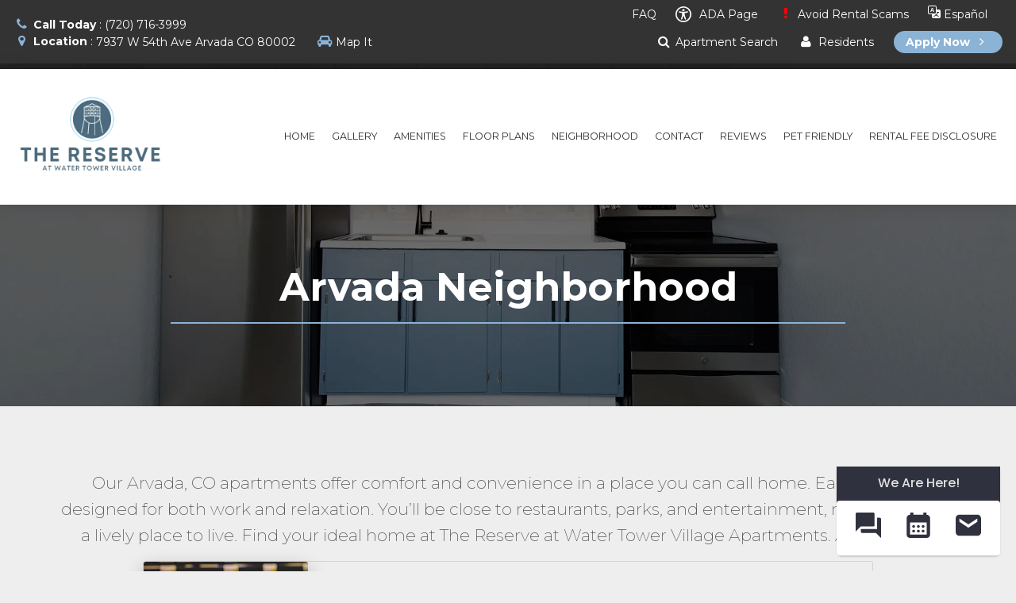

--- FILE ---
content_type: text/html; charset=UTF-8
request_url: https://www.thereserveatwatertowervillage.com/neighborhood
body_size: 19051
content:
<!DOCTYPE html>
<html lang="en">

<head>
    <meta charset="utf-8" />
    <link rel="apple-touch-icon" sizes="76x76" href="https://mktapts.s3.us-west-2.amazonaws.com/images/modern/130RWT/apple-icon.png">

        <link rel="preload" href="/modern/fonts/nucleo-outline.woff2" as="font" type="font/woff2" crossorigin>
    <link rel="preload" as="style" href="/modern/css/animate.min.css">
        <link href="/modern/css/properties/130RWT.css" rel="preload" as="style" />  

    <link rel="icon" type="image/png" href="https://mktapts.s3.us-west-2.amazonaws.com/images/modern/130RWT/favicon.ico">
    <meta http-equiv="X-UA-Compatible" content="IE=edge,chrome=1" />
    <title>Apartments in Arvada, CO | Neighborhood of The Reserve at Water Tower Village</title>

    <link rel="canonical" href="https://www.thereserveatwatertowervillage.com/neighborhood" />
    <meta content='width=device-width, initial-scale=1.0, maximum-scale=5.0, shrink-to-fit=no' name='viewport' />
        <meta property="og:site_name" content="The Reserve at Water Tower Village">
        <meta property="og:url" content="https://www.thereserveatwatertowervillage.com/neighborhood" />
        <meta property="og:type" content="article" />
        <meta property="og:title" content="Apartments in Arvada, CO | Neighborhood of The Reserve at Water Tower Village" />
        <meta property="og:image" content="https://assets.marketapts.com/assets/converted/130RWT/images/apartments/photos/65299gvt473f34co606fh8fzug3w97nl.jpg.800x600.jpg" />
        <meta property="og:description" content="Experience the best Arvada, CO has to offer. Come home to The Reserve at Water Tower Village Apartments and come home to better living. Contact us today! " />
        <meta name="twitter:card" content="summary_large_image">
        <meta name="twitter:creator" content="&#64;marketapts.com">
        <meta name="twitter:title" content="Experience the best Arvada, CO has to offer. Come home to The Reserve at Water Tower Village Apartments and come home to better living. Contact us today! ">
        <meta name="twitter:image" content="https://assets.marketapts.com/assets/converted/130RWT/images/apartments/photos/65299gvt473f34co606fh8fzug3w97nl.jpg.800x600.jpg">
    <script itemscope itemtype="http://schema.org/ApartmentComplex" type="application/ld+json">{
    "@context": "http:\/\/schema.org",
    "@type": "LocalBusiness",
    "@id": "https:\/\/www.thereserveatwatertowervillage.com",
    "additionalType": "ApartmentComplex",
    "address": {
        "@type": "PostalAddress",
        "addressLocality": "Arvada",
        "addressRegion": "CO",
        "postalCode": "80002",
        "streetAddress": "7937 W 54th Ave"
    },
    "description": "<div>Enjoy the best of comfortable and affordable living! The Reserve at Water Tower Village in Arvada, CO is designed to match the vibrancy of the Denver Metropolitan area, making your life as comfortable and convenient as you desire. Conveniently located at 7937 W 54th Ave, our apartments for rent in Arvada feature spacious 1 bedroom apartments designed with the renter in mind. Here, there's something for everyone; enjoy the convenience of our Arvada apartment essentials, such as spacious floor plans, fully-equipped kitchens, soaking tubs, and wireless internet. Our pet-friendly Denver apartments give you everything you need to live comfortably\u2014including 24-hour maintenance, laundry facilities, free off-street parking, more! Living at our apartments for rent in Arvada places you within walking distance of Olde Town Arvada's local shops and eateries, as well as minutes away from the I-70 and I-25, giving you quick access to all the Denver-Aurora-Lakewood area has to offer. The Reserve at Water Tower Village is waiting for you. Are you ready to answer the call? Book your tour and come home to your new community!<\/div>",
    "name": "The Reserve at Water Tower Village",
    "image": [
        "https:\/\/mktapts.s3.us-west-2.amazonaws.com\/images\/modern\/130RWT\/gallery\/65299gvt473f34co606fh8fzug3w97nl.jpg",
        "https:\/\/mktapts.s3.us-west-2.amazonaws.com\/images\/modern\/130RWT\/gallery\/vscev6c1tsr8xpm2s7sgo582f75vf6io.jpg",
        "https:\/\/mktapts.s3.us-west-2.amazonaws.com\/images\/modern\/130RWT\/gallery\/ulk1qt8djkxsvn6x7wra5qbkpy2dj3sb.jpg",
        "https:\/\/mktapts.s3.us-west-2.amazonaws.com\/images\/modern\/130RWT\/gallery\/n72y7twc1fcseudpspaxy3xlhsouess6.jpg",
        "https:\/\/mktapts.s3.us-west-2.amazonaws.com\/images\/modern\/130RWT\/gallery\/e359221e-f800-4f9a-a176-89cd0a455f9c.jpg",
        "https:\/\/mktapts.s3.us-west-2.amazonaws.com\/images\/modern\/130RWT\/gallery\/cbf66669-2f58-4f6e-a261-770a59c6c23a.jpg",
        "https:\/\/mktapts.s3.us-west-2.amazonaws.com\/images\/modern\/130RWT\/gallery\/2hdeb5uiol55y59tagouk90rhaj07wqk.jpg",
        "https:\/\/mktapts.s3.us-west-2.amazonaws.com\/images\/modern\/130RWT\/gallery\/jksgshq0kn5bcrgm8uhj1sjxcrnq24hl.jpg",
        "https:\/\/mktapts.s3.us-west-2.amazonaws.com\/images\/modern\/130RWT\/gallery\/xvbyzlswerzlyxc2lug7ln3mbd48zvud.jpg",
        "https:\/\/mktapts.s3.us-west-2.amazonaws.com\/images\/modern\/130RWT\/gallery\/m2mai6k5q7qext398sjscppnesl2hmw2.jpg",
        "https:\/\/mktapts.s3.us-west-2.amazonaws.com\/images\/modern\/130RWT\/gallery\/1ufqo157qse5x2vqj7o7k8t2y90ioll0.jpg",
        "https:\/\/mktapts.s3.us-west-2.amazonaws.com\/images\/modern\/130RWT\/gallery\/cjogpacn774b4ozogeaeqs5z9dihsqxn.jpg",
        "https:\/\/mktapts.s3.us-west-2.amazonaws.com\/images\/modern\/130RWT\/gallery\/k5csp07vv8eu42vw2xz3fd7euz8tlksw.jpg",
        "https:\/\/mktapts.s3.us-west-2.amazonaws.com\/images\/modern\/130RWT\/gallery\/zt1yl7ciry25enwzf8o36hafjs0yzs1r.jpg",
        "https:\/\/mktapts.s3.us-west-2.amazonaws.com\/images\/modern\/130RWT\/gallery\/21csryzgmwtk7as0gifvdgxs8m9whdk3.jpg",
        "https:\/\/mktapts.s3.us-west-2.amazonaws.com\/images\/modern\/130RWT\/gallery\/3n07x6k2rjo670474rhmkelslrg8rx49.jpg",
        "https:\/\/mktapts.s3.us-west-2.amazonaws.com\/images\/modern\/130RWT\/gallery\/8y782k3noppgsto11ojm73q416mzd0hz.jpg",
        "https:\/\/mktapts.s3.us-west-2.amazonaws.com\/images\/modern\/130RWT\/gallery\/6bcvk7yh6c5cu6bfj9lrqppdz9npwhfd.jpg",
        "https:\/\/mktapts.s3.us-west-2.amazonaws.com\/images\/modern\/130RWT\/gallery\/opfhpk9qk1rhspdsbstyahb6vjwqte20.jpg",
        "https:\/\/mktapts.s3.us-west-2.amazonaws.com\/images\/modern\/130RWT\/gallery\/zpcj9xuinc4zni6vy0t13qc8sk349ov5.jpg",
        "https:\/\/mktapts.s3.us-west-2.amazonaws.com\/images\/modern\/130RWT\/gallery\/9229bn1rmdylg7e4nm4wa0afzjopgc07.jpg",
        "https:\/\/mktapts.s3.us-west-2.amazonaws.com\/images\/modern\/130RWT\/gallery\/723tr7bd9uqnuxddxcbd98es3nd0yyu9.jpg",
        "https:\/\/mktapts.s3.us-west-2.amazonaws.com\/images\/modern\/130RWT\/gallery\/s412bg07uxpvrxyk7fyt2r54go8a0guc.jpg",
        "https:\/\/mktapts.s3.us-west-2.amazonaws.com\/images\/modern\/130RWT\/gallery\/65299gvt473f34co606fh8fzug3w97nl.jpg",
        "https:\/\/mktapts.s3.us-west-2.amazonaws.com\/images\/modern\/130RWT\/gallery\/7nhwehw3vgfms2xl63ztmktpa6dbwcps.jpg",
        "https:\/\/mktapts.s3.us-west-2.amazonaws.com\/images\/modern\/130RWT\/gallery\/2b70e958-e054-4c70-bd17-e7046bd266a7.jpg",
        "https:\/\/mktapts.s3.us-west-2.amazonaws.com\/images\/modern\/130RWT\/gallery\/21765d09-2507-4a1b-b413-f34d2e6b8a29.jpg",
        "https:\/\/mktapts.s3.us-west-2.amazonaws.com\/images\/modern\/130RWT\/gallery\/6fdf061b-1949-4c7c-a7c9-dfe39d724213.jpg",
        "https:\/\/mktapts.s3.us-west-2.amazonaws.com\/images\/modern\/130RWT\/gallery\/290b88fd-49ed-4128-bbd2-682ae8276643.jpg"
    ],
    "telephone": "(720) 716-3999",
    "priceRange": "$$",
    "geo": {
        "@type": "GeoCoordinates",
        "latitude": "39.79543900",
        "longitude": "-105.08506900"
    },
    "amenityFeature": [
        "Controlled Access",
        "Professionally Managed",
        "Laundry Facility",
        "Pets Welcome*",
        "Online Portal",
        "Free Access to 24 Hour Fitness Center",
        "Free Access to Heated Pool"
    ],
    "sameAs": [
        "https:\/\/goo.gl\/maps\/iac7WhDRLJrVWVN29",
        "https:\/\/www.facebook.com\/The-Reserve-at-Water-Tower-Village-2610154082456817\/"
    ]
}</script>



        <meta property="og:site_name" content="The Reserve at Water Tower Village">
        <meta property="og:url" content="https://www.thereserveatwatertowervillage.com/neighborhood" />
        <meta property="og:type" content="article" />
        <meta property="og:title" content="Apartments in Arvada, CO | Neighborhood of The Reserve at Water Tower Village" />
        <meta property="og:image" content="https://mktapts.s3.us-west-2.amazonaws.com/images/modern/130RWT/gallery/65299gvt473f34co606fh8fzug3w97nl.jpg" />
        <meta property="og:description" content="Experience the best Arvada, CO has to offer. Come home to The Reserve at Water Tower Village Apartments and come home to better living. Contact us today! "/>
        <meta name="twitter:card" content="summary_large_image">
        <meta name="twitter:creator" content="&#64;marketapts.com">
        <meta name="twitter:title" content="Experience the best Arvada, CO has to offer. Come home to The Reserve at Water Tower Village Apartments and come home to better living. Contact us today! ">
        <meta name="twitter:image" content="https://mktapts.s3.us-west-2.amazonaws.com/images/modern/130RWT/gallery/65299gvt473f34co606fh8fzug3w97nl.jpg">
        <meta name="description"
        itemprop="description"
        content="Experience the best Arvada, CO has to offer. Come home to The Reserve at Water Tower Village Apartments and come home to better living. Contact us today! ">
        <meta name="keywords"
        content="amenities, deluxe features, all electric kitchen, cable ready, wood burning fireplaces, sparkling pool">
        <meta name="marketapts-template" content="modern">

    <!-- CSS Files -->
    <link href="/modern/css/combined.css" rel="stylesheet" />
<!--
    <link href="/modern/css/custom.css" rel="stylesheet" />
-->
<link rel="preload" as="font" href="/modern/fonts/marketapts-fonts/marketapts-fonts.woff2?57764544" type="font/woff2" crossorigin>
    <link href="/modern/css/properties/130RWT.css?cache_version=250502160223" rel="stylesheet" />  

        <meta name="geo.position" content="39.79543900, -105.08506900">
        <meta name="geo.placename" content="The Reserve at Water Tower Village, 7937 W 54th Ave, Arvada, CO">
        <meta name="geo.region" content="US">
		<meta name="ICBM" content="39.79543900, -105.08506900">
<style>
.image-loader,
.page-loader {
    position: fixed;
    left: 0px;
    top: 0px;
    width: 100%;
    height: 100%;
    z-index: 9999;
    background: 50% 50% no-repeat rgb(249,249,249);
    opacity: 1;
    
    .loader_gear {
	    position: fixed;
	    top: 50%;
	    left: 50%;
	    margin-left: -0.3em;
        font-size: 3em;
		opacity: .9;
    }
}

.image-loader {
    position: absolute;
    z-index: 999;
    .loader_gear {
        position: absolute;
    }
}
</style>    
    <!-- Global site tag (gtag.js) - Google Analytics -->
<script async src="https://www.googletagmanager.com/gtag/js?id=G-9VD13G0WJR"></script>
<script>
  window.dataLayer = window.dataLayer || [];
  function gtag(){dataLayer.push(arguments);}
  gtag('js', new Date());

  gtag('config', 'G-9VD13G0WJR');
</script>

    <script>
// check_webp_feature:
//   'feature' can be one of 'lossy', 'lossless', 'alpha' or 'animation'.
//   'callback(feature, result)' will be passed back the detection result (in an asynchronous way!)
function check_webp_feature(feature, callback) {
    var kTestImages = {
        lossy: "UklGRiIAAABXRUJQVlA4IBYAAAAwAQCdASoBAAEADsD+JaQAA3AAAAAA",
        lossless: "UklGRhoAAABXRUJQVlA4TA0AAAAvAAAAEAcQERGIiP4HAA==",
        alpha: "UklGRkoAAABXRUJQVlA4WAoAAAAQAAAAAAAAAAAAQUxQSAwAAAARBxAR/Q9ERP8DAABWUDggGAAAABQBAJ0BKgEAAQAAAP4AAA3AAP7mtQAAAA==",
        animation: "UklGRlIAAABXRUJQVlA4WAoAAAASAAAAAAAAAAAAQU5JTQYAAAD/////AABBTk1GJgAAAAAAAAAAAAAAAAAAAGQAAABWUDhMDQAAAC8AAAAQBxAREYiI/gcA"
    };
    var img = new Image();
    img.onload = function () {
        var result = (img.width > 0) && (img.height > 0);
        callback(feature, result);
    };
    img.onerror = function () {
        callback(feature, false);
    };
    img.src = "data:image/webp;base64," + kTestImages[feature];
}
check_webp_feature('lossless', function(feature, result) {
    if (result) {
	document.querySelector('body').classList.add('webp');
    } else {
	document.querySelector('body').classList.add('no-webp');
    }
});
</script>

</head>

<body class="neighborhood-page">
    <style type="text/css">
				#map-buttons button {
					border-width:0;
					outline: 0;
				}
                body.webp .hero-section-bg1{
                    background-image: url(//assets.marketapts.com/assets/converted/130RWT/assets/imagefroms3/130RWT/images/modern/130RWT/bg1.jpg.1920x1080.webp)
                }
                body .hero-section-bg1{
                    background-image: url(//assets.marketapts.com/assets/converted/130RWT/assets/imagefroms3/130RWT/images/modern/130RWT/bg1.jpg.1920x1080.jpg)
                }
                @media  only screen and (max-width:768px) {
                body.webp .hero-section-bg1{
                    background-image: url(//assets.marketapts.com/assets/converted/130RWT/assets/imagefroms3/130RWT/images/modern/130RWT/bg1.jpg.768x562.webp)
                }
                body .hero-section-bg1{
                    background-image: url(//assets.marketapts.com/assets/converted/130RWT/assets/imagefroms3/130RWT/images/modern/130RWT/bg1.jpg.768x562.jpg)
                }

                }
        </style>
<style type="text/css">
    .card{
        border: solid 1px lightgray;
    }
    .card-title{
        min-height: 50px !important;
        font-size: 20px !important;
        letter-spacing: .2em !important;
        margin-bottom: 0px !important;
        line-height: 1 !important;
    }
    .card-content {
        margin:2em 1.5em;
    }
    .card-sub-title{
        color: #a8a8a8;
        font-size: 20px;
        margin-bottom: 0px
    }
    .text-left{
        text-align: left !important
    }

    .local-stars{
        font-size: 20px;
        margin-bottom: 10;
    }
    .card-menu-button{
        font-weight: bold;
        text-align: center;
        padding: 10px;
        font-size: 15px;
    }
    .card-container{
        padding: 0 5% 5% 5%;
    }
    .local-places-icons{
        font-size: 20px;
        padding-top: 5px;
        font-weight: bold;
    }
    .local-places-icons.btn-primary{
        border-radius: 25px !important;
        padding: 3px 4px !important;
    }
    .fa-map-marker.local-places-icons.btn-primary{
        padding: 3px 6px !important;
    }
    .section.localplaces{
      padding-bottom: 0px
    } 
</style>
<style>
#scheduleBtn {display:none!important;}
</style>	<!-- Page Loader -->
	<div class="page-loader">
		<i class="now-ui-icons loader_gear spin"></i>
	</div>

    <!-- Nav Fixed Top -->
    <div class="fixed-top">
	    <!-- Navbar -->
            <script>
var isHome = 0;
</script>

<!-- Top Nav -->
<nav class="navbar top-nav mb-0">
	<div class="row">
		<div class="col-4 col-md-6">
			<ul class="list-inline mb-0 top-nav-left">
            <li class="hidden-md-down list-inline-item"><i class="fa fa-phone text-primary"></i> <b>Call Today</b> : <span content="(720) 716-3999"> (720) 716-3999 </span> </li>
            <li class="hidden-md-down list-inline-item"> <i class="fa fa-map-marker text-primary"></i> <b>Location</b> : <a target="_googlemap" class="no-border"  href="https://www.google.com/maps/dir/7937+W+54th+Ave+Arvada,+CO+80002"> <span> <span> 7937 W 54th Ave </span> <span> Arvada </span> <span> CO </span> <span> 80002 </span> </span> </a> </li>
    <li class="hidden-md-down list-inline-item"> <i class="fa fa-car text-primary"></i> <a class="no-border" href="/get-directions">Map It</a>

    <li class="hidden-lg-up list-inline-item" style="margin-top: -21px"><a href="tel:(720) 716-3999" class="btn btn-info btn-sm btn-round"><i class="fa fa-phone"></i> Call Us</a></li>
			</ul>
		</div>
		<div class="col-8 col-md-6 text-right top-nav-right">
			<ul class="list-inline mb-0">


                <li class="list-inline-item hidden-md-down"><a href="/faq" ><i class="fa "></i> FAQ </a></li>
                <li class="list-inline-item hidden-md-down"><a href="/accessible-one-page" ><svg xmlns="http://www.w3.org/2000/svg" style="width: 20px;height: 20px;fill: white;margin-bottom: -5px;margin-right: 6px;" id="Layer_1" data-name="Layer 1" viewBox="0 0 122.88 122.88"><path d="M61.44,0A61.46,61.46,0,1,1,18,18,61.21,61.21,0,0,1,61.44,0Zm-.39,74.18L52.1,98.91a4.94,4.94,0,0,1-2.58,2.83A5,5,0,0,1,42.7,95.5l6.24-17.28a26.3,26.3,0,0,0,1.17-4,40.64,40.64,0,0,0,.54-4.18c.24-2.53.41-5.27.54-7.9s.22-5.18.29-7.29c.09-2.63-.62-2.8-2.73-3.3l-.44-.1-18-3.39A5,5,0,0,1,27.08,46a5,5,0,0,1,5.05-7.74l19.34,3.63c.77.07,1.52.16,2.31.25a57.64,57.64,0,0,0,7.18.53A81.13,81.13,0,0,0,69.9,42c.9-.1,1.75-.21,2.6-.29l18.25-3.42A5,5,0,0,1,94.5,39a5,5,0,0,1,1.3,7,5,5,0,0,1-3.21,2.09L75.15,51.37c-.58.13-1.1.22-1.56.29-1.82.31-2.72.47-2.61,3.06.08,1.89.31,4.15.61,6.51.35,2.77.81,5.71,1.29,8.4.31,1.77.6,3.19,1,4.55s.79,2.75,1.39,4.42l6.11,16.9a5,5,0,0,1-6.82,6.24,4.94,4.94,0,0,1-2.58-2.83L63,74.23,62,72.4l-1,1.78Zm.39-53.52a8.83,8.83,0,1,1-6.24,2.59,8.79,8.79,0,0,1,6.24-2.59Zm36.35,4.43a51.42,51.42,0,1,0,15,36.35,51.27,51.27,0,0,0-15-36.35Z"/></svg> ADA Page </a></li>

        <li class="list-inline-item hidden-sm-down">
            <a href="/rental-scams">
                <i class="fa fa-exclamation" aria-hidden="true" style="color:red;margin:0px;"></i>
                Avoid Rental Scams
            </a>
        </li>
                <li class="list-inline-item">
            <a href="https://translate.google.com/translate?sl=en&tl=es&js=y&prev=_t&hl=en&ie=UTF-8&u=https%3A%2F%2Fwww.thereserveatwatertowervillage.com%2F&edit-text=" target="_other" rel="nofollow" class="nav-translate">
                <svg xmlns="http://www.w3.org/2000/svg" width="16" height="16" fill="currentColor" class="bi bi-translate" viewBox="0 0 16 16">
                  <path d="M4.545 6.714 4.11 8H3l1.862-5h1.284L8 8H6.833l-.435-1.286zm1.634-.736L5.5 3.956h-.049l-.679 2.022z"/>
                  <path d="M0 2a2 2 0 0 1 2-2h7a2 2 0 0 1 2 2v3h3a2 2 0 0 1 2 2v7a2 2 0 0 1-2 2H7a2 2 0 0 1-2-2v-3H2a2 2 0 0 1-2-2zm2-1a1 1 0 0 0-1 1v7a1 1 0 0 0 1 1h7a1 1 0 0 0 1-1V2a1 1 0 0 0-1-1zm7.138 9.995q.289.451.63.846c-.748.575-1.673 1.001-2.768 1.292.178.217.451.635.555.867 1.125-.359 2.08-.844 2.886-1.494.777.665 1.739 1.165 2.93 1.472.133-.254.414-.673.629-.89-1.125-.253-2.057-.694-2.82-1.284.681-.747 1.222-1.651 1.621-2.757H14V8h-3v1.047h.765c-.318.844-.74 1.546-1.272 2.13a6 6 0 0 1-.415-.492 2 2 0 0 1-.94.31"/>
                </svg>
                <span class="hidden-sm-down">Español</span>
                <span class="hidden-md-up">Es</span>
            </a>
        </li>
        <script>
        window.addEventListener('load', () => {
            const currentHost = window.location.hostname;
            const links = document.querySelectorAll("a[href^='https://translate.google.com']");
            const contacts = document.querySelectorAll("a[href^='sms:'], a[href^='tel:'], a[href^='mailto:']");

            links.forEach((link) => {
                const href = new URL(link.href);
                const original = href.searchParams.get("u");

				if(!original.includes(currentHost)) {
                    link.setAttribute('href', original);
                }
            });

            contacts.forEach((contact) => {
                const href = new URL(contact.href);
                href.searchParams.delete('_x_tr_sl');
                href.searchParams.delete('_x_tr_tl');
                href.searchParams.delete('_x_tr_hl');
                contact.setAttribute('href', href.href);
            });
        });
        </script>
        				<li class="hidden-md-down list-inline-item nav-apartment-search"><a href="/floorplans"><i class="fa fa-search"></i> Apartment Search</a></li>
                <li class="hidden-md-down list-inline-item menu-resident-portal"><a target="resident-portal" href="https://auth.domuso.com/signIn?propCode=77649"><i class="fa fa-user"></i> Residents</a></li>
                <li class="list-inline-item"><a href="/apply-online" class="btn btn-primary btn-sm btn-round"><b>Apply Now <i class="fa fa-angle-right"></i></b></a></li>

			</ul>
		</div>
	</div>
</nav>
<!-- End Top Nav -->

<!-- Main Navbar -->
<nav data-widget-type="compactMenu" class="navbar navbar-toggleable-md bg-white">
	<!-- Mobile Nav -->
	<div class="navbar-translate">
	    <button class="navbar-toggler navbar-toggler-right" type="button" data-toggle="collapse" data-target="#navigation" aria-controls="navigation-index" aria-expanded="false" aria-label="Toggle navigation">
	        <span class="navbar-toggler-bar bar1"></span>
	        <span class="navbar-toggler-bar bar2"></span>
	        <span class="navbar-toggler-bar bar3"></span>
	    </button>
	    <a class="navbar-brand" href="/">
        <picture>
            <source  srcset="//assets.marketapts.com/assets/converted/130RWT/assets/imagefroms3/130RWT/images/modern/130RWT/logo/logo.png.webp" type="image/webp">
            <img loading="lazy" 
            title="The Reserve at Water Tower Village in Arvada, CO"
                        alt="The Reserve at Water Tower Village in Arvada, CO"
             src="//assets.marketapts.com/assets/converted/130RWT/assets/imagefroms3/130RWT/images/modern/130RWT/logo/logo.png" >
        </picture>

	    </a>
	</div>
	<!-- End Mobile Nav -->
	
	<!-- Desktop Nav -->
	<div class="collapse navbar-collapse justify-content-end" data-color="orange">
	    <ul class="navbar-nav">
            	        <li class="nav-item hidden-md hidden-sm">
                <a class="nav-link " 
                onclick=""
                href="/">
	                <p>Home</p>
	            </a>
	        </li>
           
	        <li class="nav-item ">
                <a class="nav-link " 
                onclick=""
                href="/gallery">
	                <p>Gallery</p>
	            </a>
	        </li>
           
	        <li class="nav-item ">
                <a class="nav-link " 
                onclick=""
                href="/amenities">
	                <p>Amenities</p>
	            </a>
	        </li>
           
	        <li class="nav-item floorplans-nav">
                <a class="nav-link " 
                onclick=""
                href="/floorplans">
	                <p>Floor Plans</p>
	            </a>
	        </li>
           
	        <li class="nav-item ">
                <a class="nav-link " 
                onclick=""
                href="/neighborhood">
	                <p>Neighborhood</p>
	            </a>
	        </li>
           
	        <li class="nav-item ">
                <a class="nav-link " 
                onclick=""
                href="/contact">
	                <p>Contact</p>
	            </a>
	        </li>
           
	        <li class="nav-item ">
                <a class="nav-link " 
                onclick=""
                href="https://www.thereserveatwatertowervillage.com/reviews">
	                <p>Reviews</p>
	            </a>
	        </li>
           
	        <li class="nav-item ">
                <a class="nav-link " 
                onclick=""
                href="/pet-friendly">
	                <p>Pet Friendly</p>
	            </a>
	        </li>
           
	        <li class="nav-item hidden-md-up">
                <a class="nav-link " 
                onclick=""
                href="/faq">
	                <p><i class="fa fa-list"></i> FAQ</p>
	            </a>
	        </li>
           
	        <li class="nav-item hidden-md-up">
                <a class="nav-link " 
                onclick=""
                href="/rental-scams">
	                <p><i class="fa fa-exclamation" aria-hidden="true" style="color:red;margin:0px;"></i>Avoid Rental Scams</p>
	            </a>
	        </li>
           
	        <li class="nav-item ">
                <a class="nav-link " 
                onclick=""
                href="/disclosure-fees">
	                <p>Rental Fee Disclosure</p>
	            </a>
	        </li>
           
	    </ul>
	</div>
	<!-- End Desktop Nav -->

</nav>
                <!-- End Main Navbar -->

    	<!-- End Navbar -->
    </div>
    <!-- End Nav Fixed Top -->

	<!-- Wrapper -->

	<div class="wrapper">
		<!-- Header -->
		<div class="section py-0">
			<div class="page-header page-header-small">
            <div class="page-header-image hero-section-bg1" > </div>
				<div class="content-center">
					<div class="row">
						<div class="col-md-12">
                        <h1 class="title">Arvada Neighborhood</h1>
							<hr>
						</div>
					</div>
				</div>
			</div>
		</div>
		<!-- End Header -->
		<!-- Features-3 -->
		<div class="section neighborhood py-0">
			<!-- Projects-3 -->
			<div class="projects-3 pb-0">
				<!-- Container -->
				<div class="container">
					<div class="row main-description">
                    <p class="description text-center">Our Arvada, CO apartments offer comfort and convenience in a place you can call home. Each space is designed for both work and relaxation. You’ll be close to restaurants, parks, and entertainment, making Arvada a lively place to live. Find your ideal home at The Reserve at Water Tower Village Apartments. Apply today! </p>
						<div class="col-md-10 offset-md-1">
							<div class="card card-plain card-blog wow slideInLeft">
								<div class="row">
									<div class="col-md-3">
                                    <div class="card-image">
                                    <picture>
                                        <source  srcset="//assets.marketapts.com/assets/converted/130RWT/assets/imagefroms3/130RWT/images/modern/130RWT/neighborhood/neighborhood1.jpg.370x450.webp" type="image/webp">
                                        <img 
                                            loading="lazy"
                                            alt="Arvada Living at The Reserve at Water Tower Village" 
                                            title="Arvada Living at The Reserve at Water Tower Village"
                                            src="//assets.marketapts.com/assets/converted/130RWT/assets/imagefroms3/130RWT/images/modern/130RWT/neighborhood/neighborhood1.jpg.370x450.jpg" 
                                            class="img img-raised rounded"
											width="370" height="450"
											style="height:auto;"
                                        >
                                    </picture>
                                     </div>
									</div>
									<div class="col-md-9">
                                    <h3 class="card-title text-info">Shopping in Arvada, CO</h3>
                                    <p class="">With a wide variety of shops, and services nearby, you will always be able to find just what you need close to home at The Reserve at Water Tower Village!</p>
                                    <div class="row card-description"> <div class="col-md-12">
<ul>
<li>Olde Town Arvada</li>
<li>Walmart</li>
<li>Lowe's</li>
<li>Target</li>
<li>Natural Grocers</li>
<li>Downtown Denver</li>
</ul>
</div>
</div>
									</div>
								</div>
							</div>
						</div>

						<div class="col-md-10 offset-md-1">
							<div class="card card-plain card-blog wow slideInLeft">
								<div class="row">
									<div class="col-md-3">
                                    <div class="card-image">
                                    <picture>
                                        <source  srcset="//assets.marketapts.com/assets/converted/130RWT/assets/imagefroms3/130RWT/images/modern/130RWT/neighborhood/neighborhood2.jpg.370x450.webp" type="image/webp">
                                        <img 
                                            loading="lazy"
                                            alt="Arvada Best Restaurants near The Reserve at Water Tower Village" 
                                            title="Arvada Best Restaurants near The Reserve at Water Tower Village"
                                            src="//assets.marketapts.com/assets/converted/130RWT/assets/imagefroms3/130RWT/images/modern/130RWT/neighborhood/neighborhood2.jpg.370x450.jpg" 
                                            class="img img-raised rounded"
											width="370" height="450"
											style="height:auto;"
                                        >
                                    </picture>
                                     </div>
									</div>
									<div class="col-md-9">
                                    <h3 class="card-title text-info">Dining in Arvada, CO</h3>
                                    <p class="">You'll find plenty of amazing restaurants, coffee shops, and much more close to home at The Reserve at Water Tower Village!</p>
                                    <div class="row card-description"> <div class="col-md-12">
<ul>
<li>Hunter Bay Coffee Roasters</li>
<li>School House Kitchen and Libations</li>
<li>Namaste India Restaurant & Bar</li>
<li>Fazoli's</li>
<li>Bread Winner's Cafe & Catering</li>
<li>Chipotle Mexican Grill</li>
</ul>
</div></div>
									</div>
								</div>
							</div>
						</div>

						<div class="col-md-10 offset-md-1">
							<div class="card card-plain card-blog wow slideInLeft">
								<div class="row">
									<div class="col-md-3">
                                    <div class="card-image">
                                    <picture>
                                        <source  srcset="//assets.marketapts.com/assets/converted/130RWT/assets/imagefroms3/130RWT/images/modern/130RWT/neighborhood/neighborhood3.jpg.370x450.webp" type="image/webp">
                                        <img 
                                            loading="lazy"
                                            alt="Things to do in Arvada near The Reserve at Water Tower Village" 
                                            title="Things to do in Arvada near The Reserve at Water Tower Village"
                                            src="//assets.marketapts.com/assets/converted/130RWT/assets/imagefroms3/130RWT/images/modern/130RWT/neighborhood/neighborhood3.jpg.370x450.jpg" 
                                            class="img img-raised rounded"
											width="370" height="450"
											style="height:auto;"
                                        >
                                    </picture>
                                     </div>
									</div>
									<div class="col-md-9">
                                    <h3 class="card-title text-info">Entertainment in Arvada, CO</h3>
                                    <p class="">Parks, theaters, golf, and a variety of entertainment await you nearby your new home, here in The Reserve at Water Tower Village!</p>
                                    <div class="row card-description"> <div class="col-md-12">
<ul>
<li>Griffith Station Park</li>
<li>The Ralston-Central Park</li>
<li>Archery Games Denver</li>
<li>Harkins Theatres Arvada 14</li>
<li>Willis Case Golf Course</li>
<li>Arvada Center for the Arts and Humanities</li>
</ul>
</div>
</div>
									</div>
								</div>
							</div>
						</div>

                    <p class="description text-center col-md-10 offset-md-1"></p>
					</div>
				</div>
				<!-- End Container -->
			</div>
			<!-- Projects-3 -->
		</div>
		<!-- End Section -->

		<div class="projects-1  pb-0">
			<div class="container-fluid">
				<div class="row">
					<div class="col-md-8 offset-md-2 text-center wow fadeInUp location_tabs">
						<h2 class="title"></h2>
						<ul id="map-buttons" class="nav nav-pills nav-pills-primary justify-content-center" role="tablist">
							<li id="restaurant-toggle" class="nav-item" data-type="restaurant" data-icon="modern/img/map/restaurant.png">
								<button class="nav-link" role="tab" data-toggle="tab">Restaurants</button>
							</li>
							<li id="school-toggle" class="nav-item" data-type="school" data-icon="modern/img/map/school.png">
								<button class="nav-link" role="tab" data-toggle="tab">Schools</button>
							</li>
							<li id="store-toggle" class="nav-item" data-type="store" data-icon="modern/img/map/store.png">
								<button class="nav-link" role="tab" data-toggle="tab">Shopping</button>
								</li>
							<li id="pharmacy-toggle" class="nav-item" data-type="pharmacy" data-icon="modern/img/map/pharmacy.png">
								<button class="nav-link" role="tab" data-toggle="tab">Pharmacies</button>
							</li>
						</ul>
					</div>
				</div>
<br>
				<div class="row">
					<div class="col-md-12 px-0">
						<div class="map">
							<div
								id="map"
								class="map-holder"
								data-key="AIzaSyAtDeIfW3E3inw5XTxtOLyj46Oyng73eKY"
								data-poi="on"
								data-zoom="15"
								data-radius="3000"
								data-name="The Reserve at Water Tower Village"
								data-lat="39.79543900"
								data-lng="-105.08506900"
								data-icon="modern/img/map/property.png"
							>
								<!--data-address="7937 W 54th Ave Arvada, CO 80002"-->
							</div>
						</div>
					</div>
					</div>
				</div>
			</div>
		</div>


	</div>
	<style>
	/*.map-holder {
		overflow: hidden;
		position: relative;
		padding: 15% 0;
		min-height: 300px;
	}*/
	</style>
	<!-- End Wrapper -->

<div style="display:none">
                                    <a href="/sitemap.xml">SiteMap</a>
                                </div>
                                <style>
                                    .footer .copyright {
                                        word-break: break-word;
                                    }
                                </style>
<!-- Pre Footer/Contact Form -->
<style type="text/css">
                
				.footer ul li a, .footer .copyright {
					font-size: 0.86em !important;
				}

                body.webp .schedule-section-slide1a{
                    background-image: url(//assets.marketapts.com/assets/converted/130RWT/assets/imagefroms3/130RWT/images/modern/130RWT/home-top-slide1a.jpg.1920x1080.webp)
                }
                body .schedule-section-slide1a{
                    background-image: url(//assets.marketapts.com/assets/converted/130RWT/assets/imagefroms3/130RWT/images/modern/130RWT/home-top-slide1a.jpg.1920x1080.jpg)
                }
                @media  only screen and (max-width:425px) {
                body.webp .schedule-section-slide1a{
                    background-image: url(//assets.marketapts.com/assets/converted/130RWT/assets/imagefroms3/130RWT/images/modern/130RWT/home-top-slide1a.jpg.425x673.webp)
                }
                body .schedule-section-slide1a{
                    background-image: url(//assets.marketapts.com/assets/converted/130RWT/assets/imagefroms3/130RWT/images/modern/130RWT/home-top-slide1a.jpg.425x673.jpg)
                }

                }

                
        </style>
<div id="footer-form-banner"  class="team-3 section-image lozad  schedule-section-slide1a"> 
	<!-- Container -->
	<div class="container"> 
		<!-- Row -->
		<div class="row">
			<div class="col-md-8 offset-md-2">
				<div class="media-area"> 
                <p class="text-center text-white footer-text-p">RESERVE YOUR NEW HOME NOW - ASK US A QUESTION<br>
						<small class="text-primary">- All fields are required -</small> </p>
					<div class="media media-post">
						<div class="media-body">
                            <form class="form"
method="post"
action="/briefContact"
id="briefContact"
>
      <input type="hidden" name="session_id">
								<div class="row">
									<div class="col-md-6">
										<div class="form-group">
											<input type="text" class="form-control" name="name" placeholder="Your Name">
										</div>
									</div>
									<div class="col-md-6">
										<div class="form-group">
											<input type="email" class="form-control" name="email" placeholder="Your email">
										</div>
									</div>
								</div>
								<textarea class="form-control" name="message" placeholder="Type your message here..." rows="6"></textarea>
								<div class="row media-footer">

                                                                    <script id="loadRecaptcha" data-src="https://www.google.com/recaptcha/api.js?onload=onloadCallback&render=explicit" async defer></script>
        <script>
        function loadRecaptcha(){ 
            if(window['lozad']){
                var scriptLozad = lozad('.script-lozad', {
                    load: function(el) {
                        var scriptToRun = document.querySelector(el.getAttribute('data-target'));
                        if(scriptToRun.src != scriptToRun.getAttribute('data-src')){
                            scriptToRun.src = scriptToRun.getAttribute('data-src');
                        }
                        console.log('ran');
                     }
                 });
                scriptLozad.observe();
            } else {
                window.setTimeout(loadRecaptcha, 1000);
            }
        }
        </script>
<span class="script-lozad" data-target="#loadRecaptcha"></span>
<script>
        loadRecaptcha();
</script>

                                    <div class="col-md-6">
                                        <div id="footer-form-captcha" class="captcha"></div>
                                        <div class="captcha-error hidden" style="color:red">Please verify that you are human</div>
<style>
.hidden {
    display:none;
}
</style>

                                    </div>
								<div class="col-md-6">
								    <input type="submit" class="btn btn-primary pull-right" value="Send Message">
								</div>
								</div>

                            <input type="hidden" name="_token" value="Bk4sDriiPor9D7sH0yH1L7HsKomudb8nd49pXbm5">
							</form>
						</div>
						
					</div>
					
				</div>
			</div>
		</div>
		<!-- End Row --> 
	</div>
	<!-- End Container --> 
</div>


<!-- End Pre Footer/Contact Form -->
<!-- Footer -->
    <footer class="footer footer-white footer-big">
	    <!-- Container -->
        <div class="container">
            <div class="content">
	            <!-- Row -->
                <div class="row">
	                <!-- Logo -->
                    <div class="col-md-3 text-center">
                        <a href="/">
                        <picture>
                            <source  srcset="//assets.marketapts.com/assets/converted/130RWT/assets/imagefroms3/130RWT/images/modern/130RWT/logo/logo.png.webp" type="image/webp">
                            <img class="footer-logo-icon" loading="lazy" src="<//assets.marketapts.com/assets/converted/130RWT/assets/imagefroms3/130RWT/images/modern/130RWT/logo/logo.png.png" 
                                alt="The Reserve at Water Tower Village in Arvada, CO"
                                title="The Reserve at Water Tower Village in Arvada, CO">
                        </picture>
                        </a>
						<hr>
                    </div>
                    <!-- End Logo -->
                    
                    <!-- Site Links 1 -->
                    <div class="col-md-2 text-center">
                        <ul class="links-vertical">
                            <li>
                                <a href="/">
                                    Home
                                </a>
                            </li>
                            <li>
                                <a href="/gallery">
                                    Gallery
                                </a>
                            </li>
                            <li>
                                <a href="/amenities">
                                    Amenities
                                </a>
                            </li>
                            <li>
                                <a href="/floorplans" class="floorplan-footer">
                                    Floor Plans
                                </a>
                            </li>
                        </ul>
                    </div>
                    <!-- End Site Links 1 -->
                    
                    <!-- Site Links 2 -->
                    <div class="col-md-2 text-center">
                        <ul class="links-vertical">
                            <li>
                                <a href="/neighborhood">
                                    Neighborhood
                                </a>
                            </li>
                            <li>
                                <a href="/floorplans">
                                    View Available Units
                                </a>
                            </li>
                            <li>
                                <a href="/apply-online">
                                    Apply Online
                                </a>
                            </li>
                            <li>
                                <a href="/pet-friendly">
                                    Pet Friendly
                                </a>
                            </li>
                            <li>
                                <a href="/get-directions">
                                    Get Directions
                                </a>
                            </li>
                        </ul>
                    </div>
                    <!-- End Site Links 2 -->
                    
                    <!-- Site Links 3 -->
                    <div class="col-md-2 text-center">
                        <ul class="links-vertical">
                            <li>
                            <a target="resident-portal" href="https://auth.domuso.com/signIn?propCode=77649">
                                    Resident Portal
                                </a>
                            </li>
                            <li>
                                <a href="/contact">
                                    Contact Us
                                </a>
                            </li>
                                <li>
                                <a href="/privacy">
                                    Privacy Policy
                                </a>
                            </li>
                            <li>
                                <a href="/terms">
                                    Terms of Service
                                </a>
                            </li>
                            <li>
                                <a href="/accessibility-statement">
                                    accessibility-statement
                                </a>
                            </li>
                            <li>
                                <a href="/accessible-one-page">
                                    Accessible One Page
                                </a>
                            </li>
                        </ul>
                    </div>
                    <!-- End Site Links 3 -->
                    
                    <!-- Social -->
                    <div class="col-md-3 text-center">
			            <ul class="social-buttons">
			                <li>
                            <a 
                            title="The Reserve at Water Tower Village google"
href="https://goo.gl/maps/iac7WhDRLJrVWVN29" target="_blank" class="btn btn-neutral btn-primary" rel="noreferrer">
                                                            <i class="fa fa-google fa-4x"></i>
                            								</a>
			                </li>
			                <li>
                            <a 
                            title="The Reserve at Water Tower Village facebook"
href="https://www.facebook.com/The-Reserve-at-Water-Tower-Village-2610154082456817/" target="_blank" class="btn btn-neutral btn-primary" rel="noreferrer">
                                                            <i class="fa fa-facebook fa-4x"></i>
                            								</a>
			                </li>
			            </ul>
                    </div>
                    <!-- End Social -->
                </div>
                <!-- End Row -->
            </div>
            <div class="section-space"></div>
        </div>
        <!-- End Container -->
        <!-- Copyright -->
        <div class="container-fluid bg-default">
            <div class="copyright pull-center">
	            <ul class="inline">
                    <li 
alt="Equal Housing The Reserve at Water Tower Village"
title="Equal Housing The Reserve at Water Tower Village"
class="text-primary">
                        <object id="equalhousing" class="lozad-equalhousing" data="/img/equal-housing.svg" aria-label="equal housing icon" style="height:20px" type="image/svg+xml">
                        Equal Housing Logo
                        </object>
		            </li>
		            <li class="text-primary">
		            	<i class="fa fa-paw fa-2x"></i>&nbsp;
		            </li>
		            <li class="text-primary">
		            	<i class="fa fa-wheelchair fa-2x"></i>
		            </li>
	            </ul>
                Copyright &copy; 2026 The Reserve at Water Tower Village Apartments. All rights reserved.

<div>
                        <img src="https://mktapts.s3.us-west-2.amazonaws.com/images/generic/no-yieldstar/no-yield.png" title="This Apartment Community does not use revenue management software – including YieldStar, LRO, or AI Revenue Management by RealPage or RentMaximizer/Revenue IQ by Yardi – during the property management services of Apartment Management Consultants, LLC or AMC-CA, Inc." style="max-height:45px;margin-bottom:10px;display:inline-block;" alt="No Yieldstar logo">
</div>
<div style="font-size:12pt;font-weight:700;color:white;line-height:20px;">
Applicant has the right to provide The Reserve at Water Tower Village with a Portable Tenant Screening Report (PTSR) that is not more than 30days old, as defined in § 38-12-902(2.5), Colorado Revised Statutes; and 2) if Applicant provides The Reserve at Water Tower Village with a PTSR,  The Reserve at Water Tower Village is prohibited from: a) charging Applicant a rental application fee; or b) charging Applicant a fee for The Reserve at Water Tower Village to access or use the PTSR.
</div>
<br>
<div style="font-size:12pt;color:white;line-height:20px;">
Tenant can mail or personally deliver written notice of an uninhabitable condition to the following address: 7937 W 54th Ave Arvada, Colorado 80002,  by email at the following email address: amcllc_reserveatwatertowervillage_propertywebsite@leads.anyonehome.com or 24-7service@amcllc.net or through our online tenant portal or platform with a web address of: http://www.thereserveatwatertowervillage.com.
</div>
<br>
<div style="font-size:12pt;color:white;line-height:20px;">
El inquilino puede enviar por correo o entregar personalmente un aviso por escrito de una condición inhabitable a la siguiente dirección: 7937 W 54th Ave Arvada, Colorado 80002 o por correo electrónico a : amcllc_reserveatwatertowervillage_propertywebsite@leads.anyonehome.com or 24-7service@amcllc.net  o a través de nuestro portal o plataforma para inquilinos en línea por nuestra página de web http://www.thereserveatwatertowervillage.com.
</div>
			    <br><a href="https://marketapts.com"> Apartment Digital Marketing by MarketApts.com&reg;</a>
            </div>

            <div style="color:white;font-size:12px">
                                    <div id="" class="vcard">
 						<div class="org">The Reserve at Water Tower Village</div>
 							<div class="adr">
  								<div class="street-address">7937 W 54th Ave</div>
 									<span class="locality">Arvada</span>, 
  									<span class="region">CO</span>, 
  									<span class="postal-code">80002</span>
							</div>
 							<div class="tel">(720) 716-3999</div>
 							<span class="email"><a href="/contact">
              Contact Us!
              </a></span><br>
 							<a class="url" href="https://www.thereserveatwatertowervillage.com">https://www.thereserveatwatertowervillage.com</a><br>
 					</div>            </div>
<br>
            
        </div>

    </footer>
    <!-- End Footer -->
    
    <!--     Fonts and icons     -->

<!--   Core JS Files   
    <script src="/modern/js/core/jquery.3.2.1.min.js"></script>
    <script src="/js/jquery-ui-effects.js"></script>
    <script src="/js/happy.js"></script>
    <script src="/js/happy.methods.js"></script>
    <script src="/modern/js/core/tether.min.js"></script>
    <script src="/modern/js/core/bootstrap.min.js"></script>
    <script src="/modern/js/plugins/moment.min.js"></script>
-->

    
    <script src="/modern/js/core/jquery.3.2.1.min.js"></script>
    <script src="/js/jquery-ui-effects.min.js"></script>
    <script src="/js/happy.js"></script>
    <script src="/js/happy.methods.js"></script>
    <script src="/modern/js/core/tether.min.js"></script>
    <script src="/modern/js/core/bootstrap.min.js"></script>
    <script src="/modern/js/plugins/moment.min.js"></script>
    <script src="/modern/js/plugins/bootstrap-switch.js"></script>
    <script src="/modern/js/plugins/bootstrap-tagsinput.js"></script>
    <script src="/modern/js/plugins/bootstrap-selectpicker.js"></script>
    <script src="/modern/js/plugins/jasny-bootstrap.min.js"></script>
    <script src="/modern/js/plugins/nouislider.min.js"></script>
    <script src="/modern/js/plugins/bootstrap-datetimepicker.min.js"></script>
    <script src="/modern/js/plugins/wow.min.js"></script>
    <script src="/modern/js/plugins/imagesloaded.pkgd.min.js"></script>
    <script src="/modern/js/plugins/filterizr.min.js"></script>
    <script src="/js/lightbox.min.js"></script>
    <script src='/js/lozad-deployable.js'></script>
<!--   
    <script src="/modern/js/plugins/photoswipe/photoswipe.min.js"></script>
    <script src="/modern/js/plugins/photoswipe/photoswipe-ui-default.min.js"></script>
-->
    <script src="/modern/js/plugins/rellax.min.js"></script>
    <script src="/modern/js/all.js"></script>

<script type="text/javascript">
    const observer = lozad(); // lazy loads elements with default selector as '.lozad'
observer.observe();
</script>
<!--
    <script src="/modern/js/combined.js"></script>
-->
<style type="text/css">
	@font-face {
  font-family: 'marketapts-fonts';
  src: url('/modern/fonts/marketapts-fonts/marketapts-fonts.eot?57764544');
  src: url('/modern/fonts/marketapts-fonts/marketapts-fonts.eot?57764544#iefix') format('embedded-opentype'),
       url('/modern/fonts/marketapts-fonts/marketapts-fonts.woff2?57764544') format('woff2'),
       url('/modern/fonts/marketapts-fonts/marketapts-fonts.woff?57764544') format('woff'),
       url('/modern/fonts/marketapts-fonts/marketapts-fonts.ttf?57764544') format('truetype'),
       url('/modern/fonts/marketapts-fonts/marketapts-fonts.svg?57764544#marketapts-fonts') format('svg');
  font-weight: normal;
  font-style: normal;
  font-display: swap;
}
/* Chrome hack: SVG is rendered more smooth in Windozze. 100% magic, uncomment if you need it. */
/* Note, that will break hinting! In other OS-es font will be not as sharp as it could be */
/*
@media screen and (-webkit-min-device-pixel-ratio:0) {
  @font-face {
    font-family: 'marketapts-fonts';
    src: url('../font/marketapts-fonts.svg?57764544#marketapts-fonts') format('svg');
  }
}
*/
[class^="fa-"]:before, [class*=" fa-"]:before {
  font-family: "marketapts-fonts";
  font-style: normal;
  font-weight: normal;
  speak: never;

  display: inline-block;
  text-decoration: inherit;
  width: 1em;
  margin-right: .2em;
  text-align: center;
  /* opacity: .8; */

  /* For safety - reset parent styles, that can break glyph codes*/
  font-variant: normal;
  text-transform: none;

  /* fix buttons height, for twitter bootstrap */
  line-height: 1em;

  /* Animation center compensation - margins should be symmetric */
  /* remove if not needed */
  margin-left: .2em;

  /* you can be more comfortable with increased icons size */
  /* font-size: 120%; */

  /* Font smoothing. That was taken from TWBS */
  -webkit-font-smoothing: antialiased;
  -moz-osx-font-smoothing: grayscale;

  /* Uncomment for 3D effect */
  /* text-shadow: 1px 1px 1px rgba(127, 127, 127, 0.3); */
}

.fa-mail:before { content: '\e800'; } /* '' */
.fa-search:before { content: '\e801'; } /* '' */
.fa-heart:before { content: '\e802'; } /* '' */
.fa-heart-empty:before { content: '\e803'; } /* '' */
.fa-star:before { content: '\e804'; } /* '' */
.fa-star-empty:before { content: '\e805'; } /* '' */
.fa-star-half:before { content: '\e806'; } /* '' */
.fa-user:before { content: '\e807'; } /* '' */
.fa-videocam:before { content: '\e808'; } /* '' */
.fa-picture:before { content: '\e809'; } /* '' */
.fa-camera:before { content: '\e80a'; } /* '' */
.fa-ok:before { content: '\e80b'; } /* '' */
.fa-ok-circled:before { content: '\e80c'; } /* '' */
.fa-camera-alt:before { content: '\e80d'; } /* '' */
.fa-cancel:before { content: '\e80e'; } /* '' */
.fa-home:before { content: '\e80f'; } /* '' */
.fa-comment:before { content: '\e810'; } /* '' */
.fa-pencil:before { content: '\e811'; } /* '' */
.fa-download:before { content: '\e812'; } /* '' */
.fa-attention:before { content: '\e813'; } /* '' */
.fa-location:before { content: '\e814'; } /* '' */
.fa-doc:before { content: '\e815'; } /* '' */
.fa-zoom-in:before { content: '\e816'; } /* '' */
.fa-zoom-out:before { content: '\e817'; } /* '' */
.fa-login:before { content: '\e818'; } /* '' */
.fa-calendar:before { content: '\e819'; } /* '' */
.fa-phone:before { content: '\e81a'; } /* '' */
.fa-clock:before { content: '\e81b'; } /* '' */
.fa-down-open:before { content: '\e81f'; } /* '' */
.fa-left-open:before { content: '\e820'; } /* '' */
.fa-right-open:before { content: '\e821'; } /* '' */
.fa-up-open:before { content: '\e822'; } /* '' */
.fa-left-big:before { content: '\e823'; } /* '' */
.fa-down-big:before { content: '\e824'; } /* '' */
.fa-right-big:before { content: '\e825'; } /* '' */
.fa-up-big:before { content: '\e826'; } /* '' */
.fa-check:before { content: '\e827'; } /* '' */
.fa-music:before { content: '\e828'; } /* '' */
.fa-cog:before { content: '\e829'; } /* '' */
.fa-link-ext:before { content: '\f08e'; } /* '' */
.fa-twitter:before { content: '\f099'; } /* '' */
.fa-facebook:before { content: '\f09a'; } /* '' */
.fa-pinterest-circled:before { content: '\f0d2'; } /* '' */
.fa-mail-alt:before { content: '\f0e0'; } /* '' */
.fa-linkedin:before { content: '\f0e1'; } /* '' */
.fa-comment-empty:before { content: '\f0e5'; } /* '' */
.fa-download-cloud:before { content: '\f0ed'; } /* '' */
.fa-angle-left:before { content: '\f104'; } /* '' */
.fa-angle-right:before { content: '\f105'; } /* '' */
.fa-angle-up:before { content: '\f106'; } /* '' */
.fa-angle-down:before { content: '\f107'; } /* '' */
.fa-desktop:before { content: '\f108'; } /* '' */
.fa-laptop:before { content: '\f109'; } /* '' */
.fa-tablet:before { content: '\f10a'; } /* '' */
.fa-mobile:before { content: '\f10b'; } /* '' */
.fa-quote-left:before { content: '\f10d'; } /* '' */
.fa-quote-right:before { content: '\f10e'; } /* '' */
.fa-code:before { content: '\f121'; } /* '' */
.fa-star-half-alt:before { content: '\f123'; } /* '' */
.fa-direction:before { content: '\f124'; } /* '' */
.fa-info:before { content: '\f129'; } /* '' */
.fa-calendar-empty:before { content: '\f133'; } /* '' */
.fa-play-circled:before { content: '\f144'; } /* '' */
.fa-ok-squared:before { content: '\f14a'; } /* '' */
.fa-compass:before { content: '\f14e'; } /* '' */
.fa-doc-inv:before { content: '\f15b'; } /* '' */
.fa-youtube-play:before { content: '\f16a'; } /* '' */
.fa-tumblr:before { content: '\f173'; } /* '' */
.fa-wheelchair:before { content: '\f193'; } /* '' */
.fa-google:before { content: '\f1a0'; } /* '' */
.fa-paw:before { content: '\f1b0'; } /* '' */
.fa-paper-plane:before { content: '\f1d8'; } /* '' */
.fa-yelp:before { content: '\f1e9'; } /* '' */
.fa-trash:before { content: '\f1f8'; } /* '' */
.fa-pinterest:before { content: '\f231'; } /* '' */
.fa-whatsapp:before { content: '\f232'; } /* '' */
.fa-calendar-check-o:before { content: '\f274'; } /* '' */
.fa-map-o:before { content: '\f278'; } /* '' */
.fa-vimeo:before { content: '\f27d'; } /* '' */
.fa-shopping-basket:before { content: '\f291'; } /* '' */
.fa-envelope-open:before { content: '\f2b6'; } /* '' */
.fa-envelope-open-o:before { content: '\f2b7'; } /* '' */
.fa-user-circle:before { content: '\f2bd'; } /* '' */
.fa-user-circle-o:before { content: '\f2be'; } /* '' */
.fa-facebook-squared:before { content: '\f308'; } /* '' */
.fa-linkedin-squared:before { content: '\f30c'; } /* '' */

</style>
    <link rel="stylesheet" href="/modern/css/animate.min.css">

				        <div class="modal fade" id="iframeModal" tabindex="-1" role="dialog" aria-labelledby="myModalLabel">
    <div class="modal-dialog modal-lg modal-full-screen">
        <div class="modal-content">
            <div class="modal-body">
                <button type="button" class="close" data-dismiss="modal" aria-hidden="true"> <i class="now-ui-icons ui-1_simple-remove"></i> </button>
                <div class="modal-video">
                        <div class="embed-responsive embed-responsive-21by9">
                            <iframe class="embed-responsive-item setSrc" src="" webkitallowfullscreen mozallowfullscreen allowfullscreen></iframe>
                        </div>
                </div>
            </div>
        </div>
    </div>
</div>
<style>
.modal-full-screen {
    max-height:70%!important;
    width:80%!important;
    max-width:80%!important;
    transform: translate(0, 5%)!important;
}
</style>
<div id="myModal" class="modal fade" role="dialog" style="z-index:999999;">
  <div class="modal-dialog">
    <!-- Modal content-->
    <div class="modal-content">
      <div class="modal-header">
        <button type="button" class="close" data-dismiss="modal">&times;</button>
        <h4 class="modal-title">Edit that content</h4>
        <div id='editMeStatus'>&nbsp;</div>
      </div>
      <div class="modal-body">
      <div>
        Tag Name: "<span id="tagName"></span>"
      </div>
		<textarea id="editMe" cols=50 rows=15></textarea>
		<button type="button" class="btn btn-default" onclick="submitEditTag()">Save</button>
      </div>
      <div class="modal-footer">
        <button type="button" class="btn btn-default" onclick="logoutEditTag()">Logout</button>
        <button type="button" class="btn btn-default" data-dismiss="modal">Close</button>
      </div>
    </div>
  </div>
</div>
<script>
        $('[data-load-delay]').each(function(i, e) {
            var $e = $(e);
            window.setTimeout(function(){
                console.log('data-load-delay', $e);
                if ($e.attr('data-src')) {
                    $e.attr(
                        'src',
                        $e.attr('data-src')
                        );
                }
                if ($e.attr('data-html')) {
                    $e.html(
                        $($e.attr('data-html')).html()
                    );
                }
            }, $e.attr('data-load-delay'));
        });
        </script>


<link rel="stylesheet" href="/bascom/css/font-awesome.min.css"> 
<link rel="font" crossorigin  href="/bascom/fonts/fontawesome-webfont.woff?v=4.2.0">
<style>
	.fa::before {
		font-family: FontAwesome;
		font-size: 16px;
	}
</style>
    <script type="application/ld+json">
{
    "@type": "ItemPage",
    "about": {
        "@type": "Product",
        "image": "https:\/\/mktapts.s3.us-west-2.amazonaws.com\/images\/modern\/130RWT\/home-top-slide1a-m.jpg",
        "description": "<div>Enjoy the best of comfortable and affordable living! The Reserve at Water Tower Village in Arvada, CO is designed to match the vibrancy of the Denver Metropolitan area, making your life as comfortable and convenient as you desire. Conveniently located at 7937 W 54th Ave, our apartments for rent in Arvada feature spacious 1 bedroom apartments designed with the renter in mind. Here, there's something for everyone; enjoy the convenience of our Arvada apartment essentials, such as spacious floor plans, fully-equipped kitchens, soaking tubs, and wireless internet. Our pet-friendly Denver apartments give you everything you need to live comfortably\u2014including 24-hour maintenance, laundry facilities, free off-street parking, more! Living at our apartments for rent in Arvada places you within walking distance of Olde Town Arvada's local shops and eateries, as well as minutes away from the I-70 and I-25, giving you quick access to all the Denver-Aurora-Lakewood area has to offer. The Reserve at Water Tower Village is waiting for you. Are you ready to answer the call? Book your tour and come home to your new community!<\/div>",
        "name": "The Reserve at Water Tower Village",
        "brand": {
            "@type": "Brand",
            "name": "The Reserve at Water Tower Village",
            "url": "https:\/\/www.thereserveatwatertowervillage.com"
        },
        "review": [
            {
                "@type": "Review",
                "author": "Savanna Maestas",
                "datePublished": "2024-02-15 20:56:58",
                "description": "I just want to let management know that Juliet is fantastic!!! Not only is she welcoming but very informative. I didn't know to much about the area but she told me what is near by and how their sister property is just a block down where I can swim and work out . I loved how clean the property was and how it feels like a close nit community. I really see myself here as my new home. I will apply tonight because of all those things and most of all because of Juliet! She's a real asset! Have a great day! :)",
                "ReviewRating": {
                    "@type": "Rating",
                    "bestRating": 5,
                    "ratingValue": 5,
                    "worstRating": 1
                }
            },
            {
                "@type": "Review",
                "author": "Savanna Maestas",
                "datePublished": "2024-02-16 17:33:14",
                "description": "I just want to let management know that Juliet is great! She showed me the 1x1 apartment that is beautiful. I am not to familiar with the area but she was so knowledgeable and informative of things around which was amazing to hear. She was not only friendly and inviting but also seemed to just make feel at home already. I really feel a sense of comfort with how efficient she is and did not waste my time. I will tell you, just because of her, I want and will apply to make this my new home. The property was quite quaint and well taken care of for it being a little older. You all are doing a great job!!! Thank you Juliet!",
                "ReviewRating": {
                    "@type": "Rating",
                    "bestRating": 5,
                    "ratingValue": 5,
                    "worstRating": 1
                }
            }
        ],
        "offers": {
            "@type": "AggregateOffer",
            "priceCurrency": "USD",
            "offerCount": 2,
            "lowPrice": 1355,
            "highPrice": 1355
        },
        "aggregateRating": {
            "@type": "AggregateRating",
            "ratingCount": 2,
            "ratingValue": 5,
            "bestRating": 5,
            "worstRating": 1
        }
    },
    "speakable": {
        "@type": "SpeakableSpecification",
        "cssSelector": "#speakable p",
        "xpath": "\/html\/head\/meta[@name='description']\/@content"
    },
    "mainEntity": [
        {
            "url": "https:\/\/www.thereserveatwatertowervillage.com",
            "telephone": "(720) 716-3999",
            "description": "<div>Enjoy the best of comfortable and affordable living! The Reserve at Water Tower Village in Arvada, CO is designed to match the vibrancy of the Denver Metropolitan area, making your life as comfortable and convenient as you desire. Conveniently located at 7937 W 54th Ave, our apartments for rent in Arvada feature spacious 1 bedroom apartments designed with the renter in mind. Here, there's something for everyone; enjoy the convenience of our Arvada apartment essentials, such as spacious floor plans, fully-equipped kitchens, soaking tubs, and wireless internet. Our pet-friendly Denver apartments give you everything you need to live comfortably\u2014including 24-hour maintenance, laundry facilities, free off-street parking, more! Living at our apartments for rent in Arvada places you within walking distance of Olde Town Arvada's local shops and eateries, as well as minutes away from the I-70 and I-25, giving you quick access to all the Denver-Aurora-Lakewood area has to offer. The Reserve at Water Tower Village is waiting for you. Are you ready to answer the call? Book your tour and come home to your new community!<\/div>",
            "address": {
                "@type": "PostalAddress",
                "streetAddress": "7937 W 54th Ave",
                "addressLocality": "Arvada",
                "addressRegion": "CO",
                "postalCode": "80002",
                "addressCountry": "US"
            },
            "geo": {
                "@type": "GeoCoordinates",
                "latitude": "39.79543900",
                "longitude": "-105.08506900"
            },
            "image": [
                "https:\/\/mktapts.s3.us-west-2.amazonaws.com\/images\/modern\/130RWT\/gallery\/65299gvt473f34co606fh8fzug3w97nl.jpg",
                "https:\/\/mktapts.s3.us-west-2.amazonaws.com\/images\/modern\/130RWT\/gallery\/opfhpk9qk1rhspdsbstyahb6vjwqte20.jpg",
                "https:\/\/mktapts.s3.us-west-2.amazonaws.com\/images\/modern\/130RWT\/gallery\/k5csp07vv8eu42vw2xz3fd7euz8tlksw.jpg",
                "https:\/\/mktapts.s3.us-west-2.amazonaws.com\/images\/modern\/130RWT\/gallery\/zt1yl7ciry25enwzf8o36hafjs0yzs1r.jpg",
                "https:\/\/mktapts.s3.us-west-2.amazonaws.com\/images\/modern\/130RWT\/gallery\/3n07x6k2rjo670474rhmkelslrg8rx49.jpg",
                "https:\/\/mktapts.s3.us-west-2.amazonaws.com\/images\/modern\/130RWT\/gallery\/6bcvk7yh6c5cu6bfj9lrqppdz9npwhfd.jpg",
                "https:\/\/mktapts.s3.us-west-2.amazonaws.com\/images\/modern\/130RWT\/gallery\/21csryzgmwtk7as0gifvdgxs8m9whdk3.jpg",
                "https:\/\/mktapts.s3.us-west-2.amazonaws.com\/images\/modern\/130RWT\/gallery\/8y782k3noppgsto11ojm73q416mzd0hz.jpg",
                "https:\/\/mktapts.s3.us-west-2.amazonaws.com\/images\/modern\/130RWT\/gallery\/vscev6c1tsr8xpm2s7sgo582f75vf6io.jpg",
                "https:\/\/mktapts.s3.us-west-2.amazonaws.com\/images\/modern\/130RWT\/gallery\/n72y7twc1fcseudpspaxy3xlhsouess6.jpg",
                "https:\/\/mktapts.s3.us-west-2.amazonaws.com\/images\/modern\/130RWT\/gallery\/xvbyzlswerzlyxc2lug7ln3mbd48zvud.jpg",
                "https:\/\/mktapts.s3.us-west-2.amazonaws.com\/images\/modern\/130RWT\/gallery\/ulk1qt8djkxsvn6x7wra5qbkpy2dj3sb.jpg",
                "https:\/\/mktapts.s3.us-west-2.amazonaws.com\/images\/modern\/130RWT\/gallery\/2hdeb5uiol55y59tagouk90rhaj07wqk.jpg",
                "https:\/\/mktapts.s3.us-west-2.amazonaws.com\/images\/modern\/130RWT\/gallery\/1ufqo157qse5x2vqj7o7k8t2y90ioll0.jpg",
                "https:\/\/mktapts.s3.us-west-2.amazonaws.com\/images\/modern\/130RWT\/gallery\/m2mai6k5q7qext398sjscppnesl2hmw2.jpg",
                "https:\/\/mktapts.s3.us-west-2.amazonaws.com\/images\/modern\/130RWT\/gallery\/cbf66669-2f58-4f6e-a261-770a59c6c23a.jpg",
                "https:\/\/mktapts.s3.us-west-2.amazonaws.com\/images\/modern\/130RWT\/gallery\/e359221e-f800-4f9a-a176-89cd0a455f9c.jpg",
                "https:\/\/mktapts.s3.us-west-2.amazonaws.com\/images\/modern\/130RWT\/gallery\/cjogpacn774b4ozogeaeqs5z9dihsqxn.jpg",
                "https:\/\/mktapts.s3.us-west-2.amazonaws.com\/images\/modern\/130RWT\/gallery\/jksgshq0kn5bcrgm8uhj1sjxcrnq24hl.jpg",
                "https:\/\/mktapts.s3.us-west-2.amazonaws.com\/images\/modern\/130RWT\/gallery\/zpcj9xuinc4zni6vy0t13qc8sk349ov5.jpg",
                "https:\/\/mktapts.s3.us-west-2.amazonaws.com\/images\/modern\/130RWT\/gallery\/9229bn1rmdylg7e4nm4wa0afzjopgc07.jpg",
                "https:\/\/mktapts.s3.us-west-2.amazonaws.com\/images\/modern\/130RWT\/gallery\/723tr7bd9uqnuxddxcbd98es3nd0yyu9.jpg",
                "https:\/\/mktapts.s3.us-west-2.amazonaws.com\/images\/modern\/130RWT\/gallery\/s412bg07uxpvrxyk7fyt2r54go8a0guc.jpg",
                "https:\/\/mktapts.s3.us-west-2.amazonaws.com\/images\/modern\/130RWT\/gallery\/7nhwehw3vgfms2xl63ztmktpa6dbwcps.jpg"
            ],
            "openingHoursSpecification": [
                {
                    "@type": "OpeningHoursSpecification",
                    "dayOfWeek": [
                        "Tuesday"
                    ],
                    "opens": "09:00:00",
                    "closes": "17:30:00"
                },
                {
                    "@type": "OpeningHoursSpecification",
                    "dayOfWeek": [
                        "Wednesday"
                    ],
                    "opens": "09:00:00",
                    "closes": "17:30:00"
                },
                {
                    "@type": "OpeningHoursSpecification",
                    "dayOfWeek": [
                        "Thursday"
                    ],
                    "opens": "09:00:00",
                    "closes": "17:30:00"
                },
                {
                    "@type": "OpeningHoursSpecification",
                    "dayOfWeek": [
                        "Friday"
                    ],
                    "opens": "09:00:00",
                    "closes": "17:30:00"
                },
                {
                    "@type": "OpeningHoursSpecification",
                    "dayOfWeek": [
                        "Saturday"
                    ],
                    "opens": "10:00:00",
                    "closes": "17:00:00"
                }
            ],
            "containsPlace": {
                "@type": "Apartment",
                "petsAllowed": true
            },
            "containedInPlace": {
                "@type": "LocalBusiness",
                "priceRange": "1355-1355",
                "amenityFeature": [
                    "Cable Ready",
                    "Newly Remodeled Interiors*",
                    "Slate Finish Appliances",
                    "Fully Equipped Kitchen",
                    "Large Living Room",
                    "Spacious Closets",
                    "Ceiling Fans",
                    "Window Coverings",
                    "Wireless Internet Access",
                    "Air Conditioning*",
                    "Quartz Countertops with tile backsplash",
                    "Brushed nickel lighting package",
                    "Black appliances including a dishwasher and microwave",
                    "Wood style Flooring throughout",
                    "Carpeted bedrooms"
                ],
                "telephone": "(720) 716-3999",
                "image": "https:\/\/mktapts.s3.us-west-2.amazonaws.com\/images\/modern\/130RWT\/home-top-slide1a-m.jpg",
                "address": {
                    "@type": "PostalAddress",
                    "streetAddress": "7937 W 54th Ave",
                    "addressLocality": "Arvada",
                    "addressRegion": "CO",
                    "postalCode": "80002",
                    "addressCountry": "US"
                },
                "name": "The Reserve at Water Tower Village",
                "@id": "https:\/\/www.thereserveatwatertowervillage.com"
            },
            "@type": "ApartmentComplex",
            "name": "The Reserve at Water Tower Village",
            "@id": "https:\/\/www.thereserveatwatertowervillage.com"
        }
    ],
    "@context": "https:\/\/schema.org"
}</script>    
                                    <script type="text/javascript">
                                    window.allCaptchas = [];
                                      var onloadCallback = function() {
            console.log('footer-form-captcha');
                                          window.allCaptchas['footer-form-captcha'] = grecaptcha.render('footer-form-captcha', {
                                          'sitekey' : '6LfehB4UAAAAAMyy9Lhaj0GBj6jPnK873CeWTve7'
                                        });
                                      };
                                    </script>
<!-- Modal -->

<div class="modal fade" id="corona-virus-modal" tabindex="-1" role="dialog" aria-labelledby="myModalLabel">   
  <div class="modal-dialog modal-lg" role="document">
    <div class="modal-content">
      <div class="modal-header">
        <button type="button" class="close" data-dismiss="modal" aria-label="Close"><span aria-hidden="true">&times;</span></button>
        <h4 class="modal-title" id="myModalLabel">Update | Covid-19</h4>
      </div>
      <div class="modal-body">
<a href="/pdfs/Covid-FAQ.pdf">COVID 19 FAQ</a>
<br>
<br>
AMC continues to closely monitor the potential and increasing impact of COVID-19 (Coronavirus). We have been in constant communication with our resident communities to support our employees and the residents they serve. Please take a moment to review the link below for guidance from the CDC.<a  target="_blank" rel="nofollow" href="https://www.cdc.gov/coronavirus/2019-ncov/your-health/covid-by-county.html">https://www.cdc.gov/coronavirus/2019-ncov/your-health/covid-by-county.html</a><br><br>
Notices regarding maintenance request protocol, up-to-date CDC information, online payment information, and AMC reporting procedures have been distributed. Residents are encouraged to request maintenance online or over the phone to avoid in-person contact. All maintenance requests will be verified that no one in the unit is sick before entering.



<br><br><br><br>
AMC continúa monitoreando de cerca el impacto potencial y creciente de COVID-19 (Coronavirus). Hemos estado en constante comunicación con nuestras comunidades de residentes para apoyar a nuestros empleados y a los residentes a los que sirven. Tómese un momento para revisar el enlace a continuación para obtener orientación de los CDC.<a  target="_blank" rel="nofollow" href="https://www.cdc.gov/coronavirus/2019-ncov/your-health/covid-by-county.html">https://www.cdc.gov/coronavirus/2019-ncov/your-health/covid-by-county.html</a><br><br>
Se han distribuido avisos sobre el protocolo de solicitud de mantenimiento, información actualizada de CDC, información de pago en línea y procedimientos de informes de AMC. Se alienta a los residentes a solicitar mantenimiento en línea o por teléfono para evitar el contacto en persona. En todas las solicitudes de mantenimiento se verificará que nadie en la unidad esté enfermo antes de ingresar.






<br>
                        </div>
    </div>
  </div>
</div><!-- /.modal -->





 <style>
img.logo-size-av {
  width: auto!important;
  height: 115px!important;
  max-width: none!important;
}
.nav-logo-wrap .logo {
  max-width: none!important;
  height: 115px!important;
}
.main-nav {
  height: 125px!important;
}
.main-nav .full-wrapper {
  padding-top: 21px;
}
@media screen and (max-width:719px) {
  img.logo-size-av {
    height: 75px!important;
  }
  .nav-logo-wrap .logo {
    height: 80px!important;
  }
  .main-nav {
    height: 80px!important;
  }
  .main-nav .full-wrapper {
    padding-top: 0;
  }
}
</style>


"<link rel='stylesheet' href='https://www.myshowing.com/css/omnichannel/omnichannel_communication.css'>
<script src='https://www.myshowing.com/js/omnichannel/omnichannel_communication.js'></script>
<script text='text/javascript'>window.OmniChannel.init('Wo6UWiWLIiyg27PUfU')</script>"

<script src="https://www.marketapts.com/js/schedule.js"></script>
        <script src="https://www.marketapts.com/js/schedule-widget.js"></script>

        <!--Schedule a Tour Widget-->
        <schedule-widget
            data-property-code="130RWT"
        data-css="right:200px!important;"
        data-sm-css="right:initial!important;left:20px!important;"
            ></schedule-widget>
    </body>
</html>

<script type="text/javascript" src="https://www.marketapts.com/js/map.js" ></script>


--- FILE ---
content_type: text/html; charset=UTF-8
request_url: https://www.myshowing.com/AMC_LLC/Reserve_at_Water_Tower_Village/scheduletourwidget/mgj3ETpikZSmYnBnZw
body_size: 1787
content:
<!DOCTYPE html>
<html lang="en">
<head>
    <!-- Start Google Tag Manager -->
        <!-- End Google Tag Manager -->

    <!-- Start Adobe Analytics -->
    
    <!-- End Adobe Analytics -->

    <!-- Start Google Analytics -->
        <!-- End Google Analytics -->
    <meta charset="utf-8">
    <meta http-equiv="cache-control" content="max-age=0"/>
    <meta http-equiv="cache-control" content="no-cache"/>
    <meta http-equiv="expires" content="0"/>
    <meta http-equiv="expires" content="Tue, 01 Jan 1980 1:00:00 GMT"/>
    <meta http-equiv="pragma" content="no-cache"/>
    <title>MyShowing.com</title>
    <meta name="description" content="MyShowing.com">
    <meta name="viewport" content="width=device-width, initial-scale=1, maximum-scale=1">
    <!-- Instructs the Googlebot to not index the web page's including the links present on the webpage. -->
    <meta name="robots" content="noindex, nofollow">
    <link rel="stylesheet" href="/css/plugin.css">
    <link rel="stylesheet" href="/css/bootstrap.css">
    <link rel="stylesheet" href="https://ajax.googleapis.com/ajax/libs/jqueryui/1.11.4/themes/smoothness/jquery-ui.css">
    <link href="//cdnjs.cloudflare.com/ajax/libs/font-awesome/4.4.0/css/font-awesome.css" rel="stylesheet">
    <link rel="stylesheet" href="/css/font.css">
    <link rel="stylesheet" href="/css/ada_datepicker.css">
    <link rel="stylesheet" href="/css/scheduler/scheduler.css">
            <script src="https://www.unpkg.com/iframe-resizer@4.3.9/js/iframeResizer.contentWindow.js"></script>
        <script src="/js/jquery.min.js"></script>
    <script src="https://ajax.googleapis.com/ajax/libs/jqueryui/1.11.4/jquery-ui.min.js"></script>
    <script src="/js/bootstrap.js"></script>
    <script src="/js/fuelux/fuelux.js"></script>
    <script src="/js/inputmaskphone/jquery.inputmask.bundle.js"></script>
    <script src="/js/properties/calender-event/fullcalendar.min.js"></script>
    <script src="https://apis.google.com/js/platform.js" async defer></script>
    <script src="https://apis.google.com/js/api:client.js"></script>
    <script src="https://js.stripe.com/v3/"></script>
    <script type="text/javascript" src="https://cdn-us.trustev.com/trustev.min.js"></script>
    <script src="https://cdnjs.cloudflare.com/ajax/libs/dompurify/2.3.2/purify.min.js"></script>
            <script src="/js/scheduler/scheduler_self_guided_tour.js?1769580859"></script>
        <script src="/js/scheduler/scheduler_guided_tour.js?1769580859"></script>
        
        <script src="/js/jquery.validate.min.js" defer="defer"></script>
    <script type="text/javascript">
    var csrfToken = '';
    let fetchOptions = '';
    let abbreviation = "AMC LLC";  // Ticket CRM-10421 : This variable is getting use everywhere and this file also included everywhere. Do not remove this variable and do not exclude this file. 
    $(document).ready(function () {
        $.ajaxSetup({
            headers: {
                "X-CSRF-Token": csrfToken
            }
        });
        fetchOptions = {
            method: "Post",
            headers: {
                "X-CSRF-Token": csrfToken
            },
        }
        if ($('form').length) {
            $('form').each(function () {
                var checkToken = $(this).find("input[name='_csrfToken']");
                if (checkToken.length == 0)
                    $(this).append('<input type="hidden" name="_csrfToken" value="' + csrfToken + '">');
            });
        }
    });
</script>
</head>
<body>
<div id="analytic" gaToken="" class="hide"></div>

    <main>
        <div id="sheduleATourContainer_id" class="GT-1 SGT-" data-unique_session_id="" data-awl_id="">
                                <!--When both the Tours (Guided + Self Guided) are enabled -->
                    
                    <div class="tour_type_section">
                    </div>
                    <!-- Load Contact Form -->
                    <section id="contact_info" class = "hide ">
                                            </section>

                            </div>
    </main>

<style>
    .btn-blue {
        color: #ffffff;
        background-color: #31576d;
    }

    .btn-blue:hover {
        color: #ffffff;
        background-color: #262626;
    }
</style>
<script src="/js/custom_ada.js"></script>
<script src="/js/app.js" defer="defer"></script>
<script src="/js/scheduler/scheduler.js"></script>
<script>
    Scheduler.externalSgt = "";
    Scheduler.source_id = "mgj3ETpikZSmYnBnZw";
    Scheduler.desiredTourTime = "";
    Scheduler.desiredTourToTime = "";
    Scheduler.desiredAppointmentDay = "Thu";
    Scheduler.desiredAppointmentDate = "01";
    Scheduler.desireAppointmentMonth = "Jan";
    Scheduler.loadBasicData("//www.myshowing.com/",
        "AMC LLC",
        "Reserve at Water Tower Village");
    Scheduler.embeddedInIframe = Scheduler.isEmbeddedInIframe();
    Scheduler.desiredTourDate = "";
    Scheduler.prospectFirstName = "";
    Scheduler.prospectLastName = "";
    Scheduler.prospectPhoneNumber = "";
    Scheduler.prospectEmail = "";
    Scheduler.aiChatOrigin = "";
    Scheduler.contactId = "";
    Scheduler.guestCardId = "";
    Scheduler.moveInDate = "";
    Scheduler.strAssistedFlag = "";
    Scheduler.isAIChat = "";
    Scheduler.strReferralSourceId = "";
    Scheduler.accessWidgetLeadId = "";
    Scheduler.externalLink = {"sgt":"","gt":"","vgt":""};
    Scheduler.internalGaId = "";
    
</script>
<script>
                        
                Scheduler.isSingleTour = true;
                Scheduler.loadTour("gt", "mgj3ETpikZSmYnBnZw", true, '', "");
            
                </script>
</body>
<!-- Start Google Tag Manager (noscript) -->
<!-- End Google Tag Manager (noscript) -->
</html>


--- FILE ---
content_type: text/css
request_url: https://www.thereserveatwatertowervillage.com/modern/css/properties/130RWT.css
body_size: 37422
content:
/* Equal Height Cards */
@import url("https://fonts.googleapis.com/css?family=Montserrat:400,700,200");
.apt-features, .attractions {
  /* Set the height here */ }

.page-header-mini .title {
  margin-top: 150px; }

.top-nav {
  color: #FFFFFF;
  padding-top: 0 !important;
  background: rgba(30, 30, 30, 0.9); }
  .top-nav .list-inline-item:not(:last-child) {
    margin-right: 20px; }

.top-nav-left {
  padding-top: 21px; }

.top-nav-right {
  padding-top: 7px; }

.page-header .content-center {
  top: 60% !important; }

.footer .footer-big {
  padding-top: 60px !important; }

.floorplans .card-title {
  margin-bottom: -20px; }

.unit .container {
  background: #FFF; }

.unit .card-profile {
  text-align: left; }

.unit .unit-details {
  border-bottom: 1px solid #EEEEEE;
  padding-bottom: 20px; }

.amenities .projects-3 .card, .neighborhood .projects-3 .card {
  text-align: left; }

.amenities h4.description, .neighborhood h4.description {
  padding-bottom: 50px; }

.hood-map {
  overflow: -webkit-paged-x; }
  .hood-map .map {
    width: 100%;
    height: 100%;
    position: absolute; }

.map-holder {
  overflow: hidden;
  position: relative;
  padding: 15% 0;
  min-height: 300px; }
  .map-holder iframe {
    border: none;
    position: absolute;
    width: 100%;
    height: 180%;
    top: -40%;
    left: 0;
    z-index: 1; }

.vtours .modal-content {
  background: #333333; }
  .vtours .modal-content .modal-body {
    padding: 0; }
  .vtours .modal-content .close {
    color: #FF3636;
    margin: 6px; }

/*
///// Please Do Not Modify The Line Below /////
*/
/*!

 =========================================================
 * Now-ui-kit-pro - v1.0.1
 =========================================================

 * Product Page: http://www.creative-tim.com/product/now-ui-kit-pro
 * Copyright 2017 Creative Tim (http://www.creative-tim.com)
 * View License on http://www.creative-tim.com/license

 * Designed by www.invisionapp.com Coded by www.creative-tim.com

 =========================================================

 * The above copyright notice and this permission notice shall be included in all copies or substantial portions of the Software.

 */
/*     brand Colors              */
/*      light colors         */
.unhappy {
  border: 1px solid red !important;
  transition: all 1s; }

.unhappyMessage {
  margin-top: 10px;
  padding: 3px;
  background-color: white;
  color: red;
  display: inline-block;
  transition: all 1s; }

#apply-online .input-group,
#contact-form .input-group,
#contact-form-home .input-group,
#contact-form-home-mobile .input-group,
#briefContact .input-group,
#schedule-a-tour .input-group {
  flex-wrap: wrap; }

#apply-online .unhappyMessage,
#contact-form .unhappyMessage,
#contact-form-home .unhappyMessage,
#contact-form-home-mobile .unhappyMessage,
#briefContact .unhappyMessage,
#schedule-a-tour .unhappyMessage {
  z-index: 100;
  position: relative;
  width: 100%; }

button,
input,
optgroup,
select,
textarea {
  font-family: "Montserrat", "Montserrat", "Helvetica Neue", Arial, sans-serif; }

h1, h2, h3, h4, h5, h6 {
  font-weight: 400;
  font-family: "Montserrat", "Montserrat", "Helvetica Neue", Arial, sans-serif; }

small {
  font-size: 60%; }

a {
  color: #8bb3d6; }
  a:hover, a:focus {
    color: #8bb3d6; }

h1, .h1 {
  font-size: 3.5em;
  line-height: 1.15;
  margin-bottom: 30px; }
  h1 small, .h1 small {
    font-weight: 700;
    text-transform: uppercase;
    opacity: .8; }

h2, .h2 {
  font-size: 2.5em;
  margin-bottom: 30px; }

h3, .h3 {
  font-size: 1.825em;
  margin-bottom: 30px;
  line-height: 1.4em; }

h4, .h4 {
  font-size: 1.5em;
  line-height: 1.45em;
  margin-top: 30px;
  margin-bottom: 15px; }
  h4 + .category,
  h4.title + .category, .h4 + .category,
  .h4.title + .category {
    margin-top: -5px; }

h5, .h5 {
  font-size: 1.3em;
  line-height: 1.4em;
  margin-bottom: 15px; }
  h5.category, .h5.category {
    font-weight: 400; }

h6, .h6 {
  font-size: 0.9em;
  font-weight: 700;
  text-transform: uppercase; }

p {
  line-height: 1.61em;
  font-weight: 300;
  font-size: 1.2em; }

.title {
  font-weight: 700; }
  .title.title-up {
    text-transform: uppercase; }
    .title.title-up a {
      color: #2c2c2c;
      text-decoration: none; }
  .title + .category {
    margin-top: -25px; }

.description,
.card-description,
.footer-big p {
  color: #555555;
  font-weight: 300; }

.category {
  text-transform: capitalize;
  font-weight: 700;
  color: #555555; }

.text-primary {
  color: #8bb3d6 !important; }

.text-info {
  color: #0277BD !important; }

.text-success {
  color: #2f3032 !important; }

.text-warning {
  color: #FFB236 !important; }

.text-danger {
  color: #FF3636 !important; }

.text-black {
  color: #444; }

.blockquote {
  border-left: none;
  border: 1px solid #2f3032;
  padding: 20px;
  font-size: 1.1em;
  line-height: 1.8; }
  .blockquote small {
    color: #2f3032;
    font-size: 0.8571em;
    text-transform: uppercase; }
  .blockquote.blockquote-primary {
    border-color: #8bb3d6;
    color: #8bb3d6; }
    .blockquote.blockquote-primary small {
      color: #8bb3d6; }
  .blockquote.blockquote-danger {
    border-color: #FF3636;
    color: #FF3636; }
    .blockquote.blockquote-danger small {
      color: #FF3636; }
  .blockquote.blockquote-white {
    border-color: rgba(255, 255, 255, 0.8);
    color: #FFFFFF; }
    .blockquote.blockquote-white small {
      color: rgba(255, 255, 255, 0.8); }

/* --------------------------------

Nucleo Outline Web Font - nucleoapp.com/
License - nucleoapp.com/license/
Created using IcoMoon - icomoon.io

-------------------------------- */
@font-face {
  font-family: 'Nucleo Outline';
  src: url("../../fonts/nucleo-outline.eot");
  src: url("../../fonts/nucleo-outline.eot") format("embedded-opentype"), url("../../fonts/nucleo-outline.woff2") format("woff2"), url("../../fonts/nucleo-outline.woff") format("woff"), url("../../fonts/nucleo-outline.ttf") format("truetype");
  font-weight: normal;
  font-style: normal; }

/*------------------------
	base class definition
-------------------------*/
.now-ui-icons {
  display: inline-block;
  font: normal normal normal 14px/1 'Nucleo Outline';
  font-size: inherit;
  speak: none;
  text-transform: none;
  /* Better Font Rendering */
  -webkit-font-smoothing: antialiased;
  -moz-osx-font-smoothing: grayscale; }

/*------------------------
  change icon size
-------------------------*/
/*----------------------------------
  add a square/circle background
-----------------------------------*/
.now-ui-icons.circle {
  padding: 0.33333333em;
  vertical-align: -16%;
  background-color: #eee; }

.now-ui-icons.circle {
  border-radius: 50%; }

/*------------------------
  list icons
-------------------------*/
.nc-icon-ul {
  padding-left: 0;
  margin-left: 2.14285714em;
  list-style-type: none; }

.nc-icon-ul > li {
  position: relative; }

.nc-icon-ul > li > .now-ui-icons {
  position: absolute;
  left: -1.57142857em;
  top: 0.14285714em;
  text-align: center; }

.nc-icon-ul > li > .now-ui-icons.circle {
  top: -0.19047619em;
  left: -1.9047619em; }

/*------------------------
  spinning icons
-------------------------*/
.now-ui-icons.spin {
  -webkit-animation: nc-icon-spin 2s infinite linear;
  -moz-animation: nc-icon-spin 2s infinite linear;
  animation: nc-icon-spin 2s infinite linear; }

@-webkit-keyframes nc-icon-spin {
  0% {
    -webkit-transform: rotate(0deg); }
  100% {
    -webkit-transform: rotate(360deg); } }

@-moz-keyframes nc-icon-spin {
  0% {
    -moz-transform: rotate(0deg); }
  100% {
    -moz-transform: rotate(360deg); } }

@keyframes nc-icon-spin {
  0% {
    -webkit-transform: rotate(0deg);
    -moz-transform: rotate(0deg);
    -ms-transform: rotate(0deg);
    -o-transform: rotate(0deg);
    transform: rotate(0deg); }
  100% {
    -webkit-transform: rotate(360deg);
    -moz-transform: rotate(360deg);
    -ms-transform: rotate(360deg);
    -o-transform: rotate(360deg);
    transform: rotate(360deg); } }

/*------------------------
  rotated/flipped icons
-------------------------*/
/*------------------------
	font icons
-------------------------*/
.now-ui-icons.ui-1_check:before {
  content: "\ea22"; }

.now-ui-icons.ui-1_email-85:before {
  content: "\ea2a"; }

.now-ui-icons.arrows-1_cloud-download-93:before {
  content: "\ea21"; }

.now-ui-icons.arrows-1_cloud-upload-94:before {
  content: "\ea24"; }

.now-ui-icons.arrows-1_minimal-down:before {
  content: "\ea39"; }

.now-ui-icons.arrows-1_minimal-left:before {
  content: "\ea3a"; }

.now-ui-icons.arrows-1_minimal-right:before {
  content: "\ea3b"; }

.now-ui-icons.arrows-1_minimal-up:before {
  content: "\ea3c"; }

.now-ui-icons.arrows-1_refresh-69:before {
  content: "\ea44"; }

.now-ui-icons.arrows-1_share-66:before {
  content: "\ea4c"; }

.now-ui-icons.business_badge:before {
  content: "\ea09"; }

.now-ui-icons.business_bank:before {
  content: "\ea0a"; }

.now-ui-icons.business_briefcase-24:before {
  content: "\ea13"; }

.now-ui-icons.business_bulb-63:before {
  content: "\ea15"; }

.now-ui-icons.business_chart-bar-32:before {
  content: "\ea1e"; }

.now-ui-icons.business_chart-pie-36:before {
  content: "\ea1f"; }

.now-ui-icons.business_globe:before {
  content: "\ea2f"; }

.now-ui-icons.business_money-coins:before {
  content: "\ea40"; }

.now-ui-icons.clothes_tie-bow:before {
  content: "\ea5b"; }

.now-ui-icons.design_vector:before {
  content: "\ea61"; }

.now-ui-icons.design_app:before {
  content: "\ea08"; }

.now-ui-icons.design_bullet-list-67:before {
  content: "\ea14"; }

.now-ui-icons.design_image:before {
  content: "\ea33"; }

.now-ui-icons.design_palette:before {
  content: "\ea41"; }

.now-ui-icons.design_scissors:before {
  content: "\ea4a"; }

.now-ui-icons.design-2_html5:before {
  content: "\ea32"; }

.now-ui-icons.design-2_ruler-pencil:before {
  content: "\ea48"; }

.now-ui-icons.emoticons_satisfied:before {
  content: "\ea49"; }

.now-ui-icons.files_box:before {
  content: "\ea12"; }

.now-ui-icons.files_paper:before {
  content: "\ea43"; }

.now-ui-icons.files_single-copy-04:before {
  content: "\ea52"; }

.now-ui-icons.health_ambulance:before {
  content: "\ea07"; }

.now-ui-icons.loader_gear:before {
  content: "\ea4e"; }

.now-ui-icons.loader_refresh:before {
  content: "\ea44"; }

.now-ui-icons.location_bookmark:before {
  content: "\ea10"; }

.now-ui-icons.location_compass-05:before {
  content: "\ea25"; }

.now-ui-icons.location_map-big:before {
  content: "\ea3d"; }

.now-ui-icons.location_pin:before {
  content: "\ea47"; }

.now-ui-icons.location_world:before {
  content: "\ea63"; }

.now-ui-icons.media-1_album:before {
  content: "\ea02"; }

.now-ui-icons.media-1_button-pause:before {
  content: "\ea16"; }

.now-ui-icons.media-1_button-play:before {
  content: "\ea18"; }

.now-ui-icons.media-1_button-power:before {
  content: "\ea19"; }

.now-ui-icons.media-1_camera-compact:before {
  content: "\ea1c"; }

.now-ui-icons.media-2_note-03:before {
  content: "\ea3f"; }

.now-ui-icons.media-2_sound-wave:before {
  content: "\ea57"; }

.now-ui-icons.objects_diamond:before {
  content: "\ea29"; }

.now-ui-icons.objects_globe:before {
  content: "\ea2f"; }

.now-ui-icons.objects_key-25:before {
  content: "\ea38"; }

.now-ui-icons.objects_planet:before {
  content: "\ea46"; }

.now-ui-icons.objects_spaceship:before {
  content: "\ea55"; }

.now-ui-icons.objects_support-17:before {
  content: "\ea56"; }

.now-ui-icons.objects_umbrella-13:before {
  content: "\ea5f"; }

.now-ui-icons.education_agenda-bookmark:before {
  content: "\ea01"; }

.now-ui-icons.education_atom:before {
  content: "\ea0c"; }

.now-ui-icons.education_glasses:before {
  content: "\ea2d"; }

.now-ui-icons.education_hat:before {
  content: "\ea30"; }

.now-ui-icons.education_paper:before {
  content: "\ea42"; }

.now-ui-icons.shopping_bag-16:before {
  content: "\ea0d"; }

.now-ui-icons.shopping_basket:before {
  content: "\ea0b"; }

.now-ui-icons.shopping_box:before {
  content: "\ea11"; }

.now-ui-icons.shopping_cart-simple:before {
  content: "\ea1d"; }

.now-ui-icons.shopping_credit-card:before {
  content: "\ea28"; }

.now-ui-icons.shopping_delivery-fast:before {
  content: "\ea27"; }

.now-ui-icons.shopping_shop:before {
  content: "\ea50"; }

.now-ui-icons.shopping_tag-content:before {
  content: "\ea59"; }

.now-ui-icons.sport_trophy:before {
  content: "\ea5d"; }

.now-ui-icons.sport_user-run:before {
  content: "\ea60"; }

.now-ui-icons.tech_controller-modern:before {
  content: "\ea26"; }

.now-ui-icons.tech_headphones:before {
  content: "\ea31"; }

.now-ui-icons.tech_laptop:before {
  content: "\ea36"; }

.now-ui-icons.tech_mobile:before {
  content: "\ea3e"; }

.now-ui-icons.tech_tablet:before {
  content: "\ea58"; }

.now-ui-icons.tech_tv:before {
  content: "\ea5e"; }

.now-ui-icons.tech_watch-time:before {
  content: "\ea62"; }

.now-ui-icons.text_align-center:before {
  content: "\ea05"; }

.now-ui-icons.text_align-left:before {
  content: "\ea06"; }

.now-ui-icons.text_bold:before {
  content: "\ea0e"; }

.now-ui-icons.text_caps-small:before {
  content: "\ea1b"; }

.now-ui-icons.gestures_tap-01:before {
  content: "\ea5a"; }

.now-ui-icons.transportation_air-baloon:before {
  content: "\ea03"; }

.now-ui-icons.transportation_bus-front-12:before {
  content: "\ea17"; }

.now-ui-icons.travel_info:before {
  content: "\ea04"; }

.now-ui-icons.travel_istanbul:before {
  content: "\ea34"; }

.now-ui-icons.ui-1_bell-53:before {
  content: "\ea0f"; }

.now-ui-icons.ui-1_calendar-60:before {
  content: "\ea1a"; }

.now-ui-icons.ui-1_lock-circle-open:before {
  content: "\ea35"; }

.now-ui-icons.ui-1_send:before {
  content: "\ea4d"; }

.now-ui-icons.ui-1_settings-gear-63:before {
  content: "\ea4e"; }

.now-ui-icons.ui-1_simple-add:before {
  content: "\ea4f"; }

.now-ui-icons.ui-1_simple-delete:before {
  content: "\ea54"; }

.now-ui-icons.ui-1_simple-remove:before {
  content: "\ea53"; }

.now-ui-icons.ui-1_zoom-bold:before {
  content: "\ea64"; }

.now-ui-icons.ui-2_chat-round:before {
  content: "\ea20"; }

.now-ui-icons.ui-2_favourite-28:before {
  content: "\ea2b"; }

.now-ui-icons.ui-2_like:before {
  content: "\ea37"; }

.now-ui-icons.ui-2_settings-90:before {
  content: "\ea4b"; }

.now-ui-icons.ui-2_time-alarm:before {
  content: "\ea5c"; }

.now-ui-icons.users_circle-08:before {
  content: "\ea23"; }

.now-ui-icons.users_single-02:before {
  content: "\ea51"; }

body {
  background: #EEEEEE;
  color: #2c2c2c;
  font-size: 14px;
  font-family: "Montserrat", "Montserrat", "Helvetica Neue", Arial, sans-serif;
  overflow-x: hidden;
  -moz-osx-font-smoothing: grayscale;
  -webkit-font-smoothing: antialiased; }

.main {
  position: relative;
  background: #FFFFFF; }

/* Animations */
.nav-pills .nav-link,
.nav-item .nav-link,
.navbar,
.nav-tabs .nav-link,
.tag,
.tag [data-role="remove"] {
  -webkit-transition: all 300ms ease 0s;
  -moz-transition: all 300ms ease 0s;
  -o-transition: all 300ms ease 0s;
  -ms-transition: all 300ms ease 0s;
  transition: all 300ms ease 0s; }

.dropdown-toggle:after,
.card a,
.bootstrap-switch-label:before {
  -webkit-transition: all 150ms ease 0s;
  -moz-transition: all 150ms ease 0s;
  -o-transition: all 150ms ease 0s;
  -ms-transition: all 150ms ease 0s;
  transition: all 150ms ease 0s; }

.dropdown-toggle[aria-expanded="true"]:after {
  filter: progid:DXImageTransform.Microsoft.BasicImage(rotation=2);
  -webkit-transform: rotate(180deg);
  -ms-transform: rotate(180deg);
  transform: rotate(180deg); }

.button-bar {
  display: block;
  position: relative;
  width: 22px;
  height: 1px;
  border-radius: 1px;
  background: #FFFFFF; }
  .button-bar + .button-bar {
    margin-top: 7px; }
  .button-bar:nth-child(2) {
    width: 17px; }

.separator-line {
  height: 2px;
  width: 44px;
  background-color: #2f3032;
  margin: 20px auto; }
  .separator-line.separator-primary {
    background-color: #8bb3d6; }

.section-space {
  height: 62px;
  display: block; }

.image-loader,
.page-loader {
  position: fixed;
  left: 0px;
  top: 0px;
  width: 100%;
  height: 100%;
  z-index: 9999;
  background: 50% 50% no-repeat #f9f9f9;
  opacity: 1; }
  .image-loader .loader_gear,
  .page-loader .loader_gear {
    position: fixed;
    top: 50%;
    left: 50%;
    margin-left: -0.3em;
    font-size: 3em;
    opacity: .9; }

.image-loader {
  position: absolute;
  z-index: 999; }
  .image-loader .loader_gear {
    position: absolute; }

.pswp__button {
  display: none !important; }

/* ========================================================================
 * bootstrap-switch - v3.3.2
 * http://www.bootstrap-switch.org
 * ========================================================================
 * Copyright 2012-2013 Mattia Larentis
 * http://www.apache.org/licenses/LICENSE-2.0
 */
.bootstrap-switch {
  display: inline-block;
  direction: ltr;
  cursor: pointer;
  border-radius: 30px;
  border: 0;
  position: relative;
  text-align: left;
  margin-bottom: 10px;
  line-height: 8px;
  width: 59px !important;
  height: 22px;
  outline: none;
  z-index: 0;
  -webkit-user-select: none;
  -moz-user-select: none;
  -ms-user-select: none;
  user-select: none;
  vertical-align: middle;
  -webkit-transition: border-color ease-in-out .15s, box-shadow ease-in-out .15s;
  transition: border-color ease-in-out .15s, box-shadow ease-in-out .15s;
  margin-right: 20px;
  background: rgba(44, 44, 44, 0.2); }

.bootstrap-switch .bootstrap-switch-container {
  display: inline-flex;
  top: 0;
  height: 22px;
  border-radius: 4px;
  -webkit-transform: translate3d(0, 0, 0);
  transform: translate3d(0, 0, 0);
  width: 100px !important; }

.bootstrap-switch .bootstrap-switch-handle-on,
.bootstrap-switch .bootstrap-switch-handle-off,
.bootstrap-switch .bootstrap-switch-label {
  -webkit-box-sizing: border-box;
  -moz-box-sizing: border-box;
  box-sizing: border-box;
  cursor: pointer;
  display: inline-block !important;
  height: 100%;
  color: #fff;
  padding: 6px 12px;
  font-size: 11px;
  text-indent: -5px;
  line-height: 15px;
  -webkit-transition: 0.25s ease-out;
  transition: 0.25s ease-out; }

.bootstrap-switch .bootstrap-switch-handle-on,
.bootstrap-switch .bootstrap-switch-handle-off {
  text-align: center;
  z-index: 1;
  float: left;
  line-height: 11px;
  width: 50% !important; }

.bootstrap-switch .bootstrap-switch-handle-on.bootstrap-switch-brown,
.bootstrap-switch .bootstrap-switch-handle-off.bootstrap-switch-brown {
  color: #fff;
  background: #8bb3d6; }

.bootstrap-switch .bootstrap-switch-handle-on.bootstrap-switch-blue,
.bootstrap-switch .bootstrap-switch-handle-off.bootstrap-switch-blue {
  color: #fff;
  background: #0277BD; }

.bootstrap-switch .bootstrap-switch-handle-on.bootstrap-switch-green,
.bootstrap-switch .bootstrap-switch-handle-off.bootstrap-switch-green {
  color: #fff;
  background: #2f3032; }

.bootstrap-switch .bootstrap-switch-handle-on.bootstrap-switch-orange,
.bootstrap-switch .bootstrap-switch-handle-off.bootstrap-switch-orange {
  background: #FFB236;
  color: #fff; }

.bootstrap-switch .bootstrap-switch-handle-on.bootstrap-switch-red,
.bootstrap-switch .bootstrap-switch-handle-off.bootstrap-switch-red {
  color: #fff;
  background: #FF3636; }

.bootstrap-switch .bootstrap-switch-handle-on.bootstrap-switch-default,
.bootstrap-switch .bootstrap-switch-handle-off.bootstrap-switch-default {
  color: #fff; }

.bootstrap-switch .bootstrap-switch-label {
  text-align: center;
  z-index: 100;
  color: #333333;
  background: #ffffff;
  width: 22px !important;
  height: 22px !important;
  margin: 0px -11px;
  border-radius: 20px;
  position: absolute;
  float: left;
  top: 0;
  left: 50%;
  padding: 0;
  box-shadow: 0 1px 11px rgba(0, 0, 0, 0.25); }

.bootstrap-switch.bootstrap-switch-off .bootstrap-switch-label {
  background-color: rgba(23, 23, 23, 0.4); }

.bootstrap-switch.bootstrap-switch-on:hover .bootstrap-switch-label {
  width: 27px !important;
  margin-left: -16px; }

.bootstrap-switch.bootstrap-switch-off:hover .bootstrap-switch-label {
  width: 27px !important;
  margin-left: -11px; }

.bootstrap-switch .bootstrap-switch-handle-on {
  border-bottom-left-radius: 3px;
  border-top-left-radius: 3px; }

.bootstrap-switch .bootstrap-switch-handle-off {
  text-indent: 6px; }

.bootstrap-switch input[type='radio'],
.bootstrap-switch input[type='checkbox'] {
  position: absolute !important;
  top: 0;
  left: 0;
  opacity: 0;
  filter: alpha(opacity=0);
  z-index: -1; }

.bootstrap-switch input[type='radio'].form-control,
.bootstrap-switch input[type='checkbox'].form-control {
  height: auto; }

.bootstrap-switch.bootstrap-switch-mini .bootstrap-switch-handle-on,
.bootstrap-switch.bootstrap-switch-mini .bootstrap-switch-handle-off,
.bootstrap-switch.bootstrap-switch-mini .bootstrap-switch-label {
  padding: 1px 5px;
  font-size: 12px;
  line-height: 1.5; }

.bootstrap-switch.bootstrap-switch-small .bootstrap-switch-handle-on,
.bootstrap-switch.bootstrap-switch-small .bootstrap-switch-handle-off,
.bootstrap-switch.bootstrap-switch-small .bootstrap-switch-label {
  padding: 5px 10px;
  font-size: 12px;
  line-height: 1.5; }

.bootstrap-switch.bootstrap-switch-large .bootstrap-switch-handle-on,
.bootstrap-switch.bootstrap-switch-large .bootstrap-switch-handle-off,
.bootstrap-switch.bootstrap-switch-large .bootstrap-switch-label {
  padding: 6px 16px;
  font-size: 18px;
  line-height: 1.33; }

.bootstrap-switch.bootstrap-switch-disabled,
.bootstrap-switch.bootstrap-switch-readonly,
.bootstrap-switch.bootstrap-switch-indeterminate {
  cursor: default !important; }

.bootstrap-switch.bootstrap-switch-disabled .bootstrap-switch-handle-on,
.bootstrap-switch.bootstrap-switch-readonly .bootstrap-switch-handle-on,
.bootstrap-switch.bootstrap-switch-indeterminate .bootstrap-switch-handle-on,
.bootstrap-switch.bootstrap-switch-disabled .bootstrap-switch-handle-off,
.bootstrap-switch.bootstrap-switch-readonly .bootstrap-switch-handle-off,
.bootstrap-switch.bootstrap-switch-indeterminate .bootstrap-switch-handle-off,
.bootstrap-switch.bootstrap-switch-disabled .bootstrap-switch-label,
.bootstrap-switch.bootstrap-switch-readonly .bootstrap-switch-label,
.bootstrap-switch.bootstrap-switch-indeterminate .bootstrap-switch-label {
  opacity: 0.5;
  filter: alpha(opacity=50);
  cursor: default !important; }

.bootstrap-switch.bootstrap-switch-animate .bootstrap-switch-container {
  -webkit-transition: margin-left 0.5s;
  transition: margin-left 0.5s; }

.bootstrap-switch.bootstrap-switch-inverse .bootstrap-switch-handle-on {
  border-bottom-left-radius: 0;
  border-top-left-radius: 0;
  border-bottom-right-radius: 3px;
  border-top-right-radius: 3px; }

.bootstrap-switch.bootstrap-switch-inverse .bootstrap-switch-handle-off {
  border-bottom-right-radius: 0;
  border-top-right-radius: 0;
  border-bottom-left-radius: 3px;
  border-top-left-radius: 3px; }

.bootstrap-switch.bootstrap-switch-on .bootstrap-switch-container {
  margin-left: -2px !important; }

.bootstrap-switch.bootstrap-switch-off .bootstrap-switch-container {
  margin-left: -39px !important; }

.bootstrap-switch.bootstrap-switch-on .bootstrap-switch-label:before {
  background-color: #FFFFFF; }

.bootstrap-switch.bootstrap-switch-on .bootstrap-switch-red ~ .bootstrap-switch-default {
  background-color: #FF3636; }

.bootstrap-switch.bootstrap-switch-on .bootstrap-switch-orange ~ .bootstrap-switch-default {
  background-color: #FFB236; }

.bootstrap-switch.bootstrap-switch-on .bootstrap-switch-green ~ .bootstrap-switch-default {
  background-color: #2f3032; }

.bootstrap-switch.bootstrap-switch-on .bootstrap-switch-brown ~ .bootstrap-switch-default {
  background-color: #8bb3d6; }

.bootstrap-switch.bootstrap-switch-on .bootstrap-switch-blue ~ .bootstrap-switch-default {
  background-color: #0277BD; }

.bootstrap-switch.bootstrap-switch-off .bootstrap-switch-red,
.bootstrap-switch.bootstrap-switch-off .bootstrap-switch-brown,
.bootstrap-switch.bootstrap-switch-off .bootstrap-switch-blue,
.bootstrap-switch.bootstrap-switch-off .bootstrap-switch-orange,
.bootstrap-switch.bootstrap-switch-off .bootstrap-switch-green {
  background-color: #EEEEEE; }

.bootstrap-switch-off .bootstrap-switch-handle-on {
  opacity: 0; }

.bootstrap-switch-on .bootstrap-switch-handle-off {
  opacity: 0; }

/*! nouislider - 9.1.0 - 2016-12-10 16:00:32 */
/* Functional styling;
 * These styles are required for noUiSlider to function.
 * You don't need to change these rules to apply your design.
 */
.noUi-target,
.noUi-target * {
  -webkit-touch-callout: none;
  -webkit-tap-highlight-color: rgba(0, 0, 0, 0);
  -webkit-user-select: none;
  -ms-touch-action: none;
  touch-action: none;
  -ms-user-select: none;
  -moz-user-select: none;
  user-select: none;
  -moz-box-sizing: border-box;
  box-sizing: border-box; }

.noUi-target {
  position: relative;
  direction: ltr; }

.noUi-base {
  width: 100%;
  height: 100%;
  position: relative;
  z-index: 1;
  /* Fix 401 */ }

.noUi-connect {
  position: absolute;
  right: 0;
  top: 0;
  left: 0;
  bottom: 0; }

.noUi-origin {
  position: absolute;
  height: 0;
  width: 0; }

.noUi-handle {
  position: relative;
  z-index: 1; }

.noUi-state-tap .noUi-connect,
.noUi-state-tap .noUi-origin {
  -webkit-transition: top 0.3s, right 0.3s, bottom 0.3s, left 0.3s;
  transition: top 0.3s, right 0.3s, bottom 0.3s, left 0.3s; }

.noUi-state-drag * {
  cursor: inherit !important; }

/* Painting and performance;
 * Browsers can paint handles in their own layer.
 */
.noUi-base,
.noUi-handle {
  -webkit-transform: translate3d(0, 0, 0);
  transform: translate3d(0, 0, 0); }

/* Slider size and handle placement;
 */
.noUi-horizontal {
  height: 1px; }

.noUi-horizontal .noUi-handle {
  border-radius: 50%;
  background-color: #FFFFFF;
  box-shadow: 0 1px 13px 0 rgba(0, 0, 0, 0.2);
  height: 15px;
  width: 15px;
  cursor: pointer;
  margin-left: -10px;
  margin-top: -7px; }

.noUi-vertical {
  width: 18px; }

.noUi-vertical .noUi-handle {
  width: 28px;
  height: 34px;
  left: -6px;
  top: -17px; }

/* Styling;
 */
.noUi-target {
  background-color: rgba(182, 182, 182, 0.3);
  border-radius: 3px; }

.noUi-connect {
  background: #2f3032;
  border-radius: 3px;
  -webkit-transition: background 450ms;
  transition: background 450ms; }

/* Handles and cursors;
 */
.noUi-draggable {
  cursor: ew-resize; }

.noUi-vertical .noUi-draggable {
  cursor: ns-resize; }

.noUi-handle {
  border-radius: 3px;
  background: #FFF;
  cursor: default;
  box-shadow: inset 0 0 1px #FFF, inset 0 1px 7px #EBEBEB, 0 3px 6px -3px #BBB;
  -webkit-transition: 300ms ease 0s;
  -moz-transition: 300ms ease 0s;
  -ms-transition: 300ms ease 0s;
  -o-transform: 300ms ease 0s;
  transition: 300ms ease 0s; }

.noUi-active {
  -webkit-transform: scale3d(1.5, 1.5, 1);
  -moz-transform: scale3d(1.5, 1.5, 1);
  -ms-transform: scale3d(1.5, 1.5, 1);
  -o-transform: scale3d(1.5, 1.5, 1);
  transform: scale3d(1.5, 1.5, 1); }

/* Disabled state;
 */
[disabled] .noUi-connect {
  background: #B8B8B8; }

[disabled].noUi-target,
[disabled].noUi-handle,
[disabled] .noUi-handle {
  cursor: not-allowed; }

/* Base;
 *
 */
.noUi-pips,
.noUi-pips * {
  -moz-box-sizing: border-box;
  box-sizing: border-box; }

.noUi-pips {
  position: absolute;
  color: #999; }

/* Values;
 *
 */
.noUi-value {
  position: absolute;
  text-align: center; }

.noUi-value-sub {
  color: #ccc;
  font-size: 10px; }

/* Markings;
 *
 */
.noUi-marker {
  position: absolute;
  background: #CCC; }

.noUi-marker-sub {
  background: #AAA; }

.noUi-marker-large {
  background: #AAA; }

/* Horizontal layout;
 *
 */
.noUi-pips-horizontal {
  padding: 10px 0;
  height: 80px;
  top: 100%;
  left: 0;
  width: 100%; }

.noUi-value-horizontal {
  -webkit-transform: translate3d(-50%, 50%, 0);
  transform: translate3d(-50%, 50%, 0); }

.noUi-marker-horizontal.noUi-marker {
  margin-left: -1px;
  width: 2px;
  height: 5px; }

.noUi-marker-horizontal.noUi-marker-sub {
  height: 10px; }

.noUi-marker-horizontal.noUi-marker-large {
  height: 15px; }

/* Vertical layout;
 *
 */
.noUi-pips-vertical {
  padding: 0 10px;
  height: 100%;
  top: 0;
  left: 100%; }

.noUi-value-vertical {
  -webkit-transform: translate3d(0, 50%, 0);
  transform: translate3d(0, 50%, 0);
  padding-left: 25px; }

.noUi-marker-vertical.noUi-marker {
  width: 5px;
  height: 2px;
  margin-top: -1px; }

.noUi-marker-vertical.noUi-marker-sub {
  width: 10px; }

.noUi-marker-vertical.noUi-marker-large {
  width: 15px; }

.noUi-tooltip {
  display: block;
  position: absolute;
  border: 1px solid #D9D9D9;
  border-radius: 3px;
  background: #fff;
  color: #000;
  padding: 5px;
  text-align: center; }

.noUi-horizontal .noUi-tooltip {
  -webkit-transform: translate(-50%, 0);
  transform: translate(-50%, 0);
  left: 50%;
  bottom: 120%; }

.noUi-vertical .noUi-tooltip {
  -webkit-transform: translate(0, -50%);
  transform: translate(0, -50%);
  top: 50%;
  right: 120%; }

.slider.slider-neutral .noUi-connect, .slider.slider-neutral.noUi-connect {
  background-color: #FFFFFF; }

.slider.slider-neutral.noUi-target {
  background-color: rgba(255, 255, 255, 0.3); }

.slider.slider-neutral .noUi-handle {
  background-color: #FFFFFF; }

.slider.slider-primary .noUi-connect, .slider.slider-primary.noUi-connect {
  background-color: #8bb3d6; }

.slider.slider-primary.noUi-target {
  background-color: rgba(249, 99, 50, 0.3); }

.slider.slider-primary .noUi-handle {
  background-color: #8bb3d6; }

.slider.slider-info .noUi-connect, .slider.slider-info.noUi-connect {
  background-color: #0277BD; }

.slider.slider-info.noUi-target {
  background-color: rgba(44, 168, 255, 0.3); }

.slider.slider-info .noUi-handle {
  background-color: #0277BD; }

.slider.slider-success .noUi-connect, .slider.slider-success.noUi-connect {
  background-color: #2f3032; }

.slider.slider-success.noUi-target {
  background-color: rgba(24, 206, 15, 0.3); }

.slider.slider-success .noUi-handle {
  background-color: #2f3032; }

.slider.slider-warning .noUi-connect, .slider.slider-warning.noUi-connect {
  background-color: #FFB236; }

.slider.slider-warning.noUi-target {
  background-color: rgba(255, 178, 54, 0.3); }

.slider.slider-warning .noUi-handle {
  background-color: #FFB236; }

.slider.slider-danger .noUi-connect, .slider.slider-danger.noUi-connect {
  background-color: #FF3636; }

.slider.slider-danger.noUi-target {
  background-color: rgba(255, 54, 54, 0.3); }

.slider.slider-danger .noUi-handle {
  background-color: #FF3636; }

.section-isometricGrids {
  /* Header */
  /* Top Navigation Style */
  /* Demo links */
  /* Content */
  /* Related demos */
  /* Shadow effect */
  /* All individual isometric grid layouts (static and scrollable) */
  /* Shadow effect */
  /* All individual isometric grid layouts (static and scrollable) */ }
  .section-isometricGrids .button-menu {
    width: 50px;
    height: 30px;
    position: fixed;
    top: 3em;
    right: 3em;
    border: none;
    background: transparent;
    fill: #fff;
    cursor: pointer;
    pointer-events: auto; }
  .section-isometricGrids .button-menu:focus {
    outline: none; }
  .section-isometricGrids .codrops-header {
    padding: 3vmax 0 0 3vmax;
    position: absolute;
    width: 100%;
    z-index: 2000;
    pointer-events: none; }
  .section-isometricGrids .demo-1 .codrops-header {
    position: fixed; }
  .section-isometricGrids .codrops-header h1 {
    margin: 0;
    letter-spacing: -0.035em;
    font-size: 4.65em;
    line-height: 1;
    font-weight: 900;
    color: #323F5C; }
  .section-isometricGrids .codrops-header p {
    padding: 0;
    margin: 0;
    font-size: 1.25em;
    font-weight: bold;
    color: #fff; }
  .section-isometricGrids .codrops-links {
    position: relative;
    display: inline-block;
    text-align: center;
    white-space: nowrap;
    pointer-events: auto;
    margin: 0 0 0 -0.5em; }
  .section-isometricGrids .codrops-links::after {
    content: '';
    position: absolute;
    top: 50%;
    left: 50%;
    width: 1px;
    height: 110%;
    background: #323F5C;
    opacity: 0.1;
    -webkit-transform: translateY(-50%) rotate3d(0, 0, 1, 22.5deg);
    transform: translateY(-50%) rotate3d(0, 0, 1, 22.5deg); }
  .section-isometricGrids .codrops-icon {
    display: inline-block;
    margin: 0.5em;
    width: 1.5em;
    text-decoration: none; }
  .section-isometricGrids .codrops-icon span {
    display: none; }
  .section-isometricGrids .codrops-icon::before {
    margin: 0 5px;
    text-transform: none;
    font-weight: normal;
    font-style: normal;
    font-variant: normal;
    font-family: 'codropsicons';
    line-height: 1;
    speak: none;
    -webkit-font-smoothing: antialiased; }
  .section-isometricGrids .codrops-icon--drop::before {
    content: "\e001";
    color: #0099cc; }
  .section-isometricGrids .codrops-icon--prev::before {
    content: "\e004"; }
  .section-isometricGrids .codrops-demos {
    margin: 1.5em 0; }
  .section-isometricGrids .codrops-demos a {
    display: inline-block;
    margin: 0 1em 0 0;
    font-weight: bold;
    pointer-events: auto; }
  .section-isometricGrids .codrops-demos a.current-demo {
    color: #ce4555; }
  .section-isometricGrids .section--intro {
    position: relative;
    height: 75vh;
    max-height: 1200px; }
  .section-isometricGrids .section--right {
    text-align: right; }
  .section-isometricGrids .section__heading {
    pointer-events: none;
    padding: 0;
    font-size: 4.5em;
    line-height: 1;
    margin: 0;
    color: #fff;
    position: relative;
    z-index: 1000;
    font-family: 'Playfair Display', serif; }
  .section-isometricGrids .section__heading em {
    font-family: sans-serif;
    font-style: normal;
    text-transform: uppercase;
    font-size: 0.3em;
    border-top: 3px solid #fff;
    border-bottom: 3px solid #fff;
    padding: 0.15em 0;
    vertical-align: middle;
    display: inline-block;
    letter-spacing: 0.05em; }
  .section-isometricGrids .section__subtitle {
    pointer-events: none;
    font-size: 1.25em;
    max-width: 500px;
    position: relative;
    z-index: 1000; }
  .section-isometricGrids .section--portraits .section__subtitle {
    color: #688CB1; }
  .section-isometricGrids .section--right .section__subtitle {
    margin: 1em 0 0 auto; }
  .section-isometricGrids .interval {
    position: relative;
    padding: 30vh 20vw;
    background: #1C222F;
    overflow: hidden; }
  .section-isometricGrids .interval__text {
    font-size: 1.75em;
    line-height: 1.5;
    color: #777792; }
  .section-isometricGrids .content--related {
    text-align: center;
    font-weight: bold;
    padding: 10vh 2vw;
    background: #1C222F;
    color: #fff; }
  .section-isometricGrids .media-item {
    display: inline-block;
    padding: 1em;
    vertical-align: top;
    -webkit-transition: color 0.3s;
    transition: color 0.3s; }
  .section-isometricGrids .media-item__img {
    max-width: 100%;
    opacity: 0.3;
    -webkit-transition: opacity 0.3s;
    transition: opacity 0.3s; }
  .section-isometricGrids .media-item:hover .media-item__img,
  .section-isometricGrids .media-item:focus .media-item__img {
    opacity: 1; }
  .section-isometricGrids .media-item__title {
    margin: 0;
    padding: 0.5em;
    font-size: 1em; }
  .section-isometricGrids .pater {
    position: fixed;
    right: 0;
    bottom: 0;
    color: #fff;
    width: 320px;
    padding: 2em 2em 2em 0;
    text-align: right;
    z-index: 100000; }
  .section-isometricGrids .demo-2 .pater {
    position: absolute; }
  .section-isometricGrids .pater::before {
    content: '';
    position: absolute;
    width: 491px;
    height: 332px;
    top: -80px;
    left: -60px;
    z-index: 0;
    opacity: 0.9;
    -webkit-transform: translate3d(10px, 10px, 0);
    transform: translate3d(10px, 10px, 0);
    -webkit-transition: opacity 0.3s, -webit-transform 0.3s;
    transition: opacity 0.3s, transform 0.3s;
    pointer-events: none; }
  .section-isometricGrids .pater:hover::before {
    opacity: 1;
    -webkit-transform: translate3d(0, 0, 0);
    transform: translate3d(0, 0, 0); }
  .section-isometricGrids .pater__title::before {
    content: 'Sponsored by';
    position: absolute;
    bottom: 93%;
    left: 27%;
    font-weight: bold;
    letter-spacing: 2px;
    font-size: 0.45em;
    color: #212738; }
  .section-isometricGrids .pater__title,
  .section-isometricGrids .pater__desc {
    margin: 0;
    color: #fff;
    position: relative; }
  .section-isometricGrids .pater__title {
    -webkit-transform: translate3d(5px, 10px, 0);
    transform: translate3d(5px, 10px, 0);
    -webkit-transition: -webkit-transform 0.3s;
    transition: transform 0.3s; }
  .section-isometricGrids .pater:hover .pater__title {
    -webkit-transform: translate3d(0, 0, 0);
    transform: translate3d(0, 0, 0); }
  .section-isometricGrids .pater__title img {
    width: 90%; }
  .section-isometricGrids .pater__desc {
    font-weight: 600;
    padding: 0.3em 0 0 0.3em; }
  @media screen and (max-width: 50em) {
    .section-isometricGrids .codrops-header {
      width: 80%; }
    .section-isometricGrids .codrops-header h1 {
      font-size: 2em; }
    .section-isometricGrids .codrops-header p {
      font-size: 0.85em; }
    .section-isometricGrids .interval {
      padding: 1.5em; }
    .section-isometricGrids .interval__text {
      font-size: 1.25em;
      padding: 0 0 3em 0; }
    .section-isometricGrids .section__heading {
      font-size: 2.5em; }
    .section-isometricGrids .section__subtitle {
      display: none; }
    .section-isometricGrids .codrops-demos {
      margin: 0.5em 0;
      font-size: 0.75em; }
    .section-isometricGrids .button-menu {
      top: 0.75em;
      right: 0.75em;
      width: 30px;
      height: 20px; }
    .section-isometricGrids .demo-1 .pater {
      width: 100%;
      padding: 1em;
      text-align: left;
      background: rgba(49, 63, 105, 0.8);
      -webkit-transform: translateZ(200px);
      transform: translateZ(200px); }
    .section-isometricGrids .demo-1 .pater__title::before {
      left: 0; }
    .section-isometricGrids .demo-1 .pater__title img {
      width: 150px;
      margin-top: 0.25em; }
    .section-isometricGrids .demo-1 .pater::before {
      display: none; }
    .section-isometricGrids .demo-1 .pater__desc {
      font-size: 0.65em; }
    .section-isometricGrids .isolayer.isolayer--scroll1 {
      top: -38vh; }
    .section-isometricGrids .demo-2 .pater {
      position: relative;
      display: block;
      background: none;
      margin: 0 0 0 auto;
      padding: 0;
      width: 100%; } }
  .section-isometricGrids .isolayer {
    position: absolute;
    top: 0;
    left: 0;
    -webkit-transform-origin: 50% 100%;
    transform-origin: 50% 100%; }
  .section-isometricGrids .section--intro .grid,
  .section-isometricGrids .section--intro .grid__item,
  .section-isometricGrids .section--intro .grid__link {
    -webkit-transform-style: preserve-3d;
    transform-style: preserve-3d; }
  .section-isometricGrids .grid {
    position: relative;
    margin: 0 auto;
    padding: 0;
    list-style: none; }
  .section-isometricGrids .grid__item {
    width: 300px; }
  .section-isometricGrids .section--intro .grid__item {
    -webkit-backface-visibility: hidden;
    backface-visibility: hidden; }
  .section-isometricGrids .grid__link {
    position: relative;
    z-index: 1;
    display: block; }
  .section-isometricGrids .grid__img {
    display: block;
    max-width: 100%; }
  .section-isometricGrids .grid__title {
    font-size: 0.65em;
    font-weight: 600;
    position: absolute;
    z-index: -1;
    bottom: 0;
    width: 100%;
    text-align: center;
    letter-spacing: 2px;
    text-transform: uppercase;
    opacity: 0;
    color: #fff;
    -webkit-transform: translate3d(0, -20px, 0);
    transform: translate3d(0, -20px, 0);
    -webkit-transition: -webkit-transform 0.3s, opacity 0.3s;
    transition: transform 0.3s, opacity 0.3s; }
  .section-isometricGrids .grid__item:hover .grid__title {
    opacity: 1;
    -webkit-transform: translate3d(0, 0, 0);
    transform: translate3d(0, 0, 0); }
  .section-isometricGrids .layer {
    position: relative;
    display: block; }
  .section-isometricGrids .layer:not(:first-child) {
    position: absolute;
    top: 0;
    left: 0; }
  .section-isometricGrids .isolayer--shadow .grid__link::before {
    content: '';
    position: absolute;
    z-index: -1;
    top: 5px;
    right: 5px;
    bottom: 5px;
    left: 5px;
    opacity: 0.6;
    background: rgba(0, 0, 0, 0.8);
    box-shadow: 0 0 0 0 rgba(0, 0, 0, 0.8);
    -webkit-transform: translateZ(-1px) scale(0.95);
    transform: translateZ(-1px) scale(0.95);
    -webkit-transition: transform 0.3s, opacity 0.3s, box-shadow 0.3s;
    transition: transform 0.3s, opacity 0.3s, box-shadow 0.3s;
    -webkit-backface-visibility: hidden;
    backface-visibility: hidden; }
  .section-isometricGrids .isolayer--shadow .grid__item:hover .grid__link::before {
    opacity: 0.2;
    box-shadow: 0 0 20px 10px rgba(0, 0, 0, 0.8);
    -webkit-transform: translateZ(-1px) scale(1);
    transform: translateZ(-1px) scale(1); }
  .section-isometricGrids .isolayer--scroll1 {
    width: 70vw;
    max-width: 1200px;
    height: calc(100vh - 280px); }
  .section-isometricGrids .isolayer--scroll1 .grid__item {
    width: 300px;
    padding: 15px; }
  .section-isometricGrids .pseudo-scroller {
    pointer-events: none; }
  .section-isometricGrids .isolayer {
    position: absolute;
    top: 0;
    left: 0;
    -webkit-transform-origin: 50% 100%;
    transform-origin: 50% 100%; }
  .section-isometricGrids .grid {
    position: relative;
    margin: 0 auto;
    padding: 0;
    list-style: none; }
  .section-isometricGrids .grid__item {
    width: 300px; }
  .section-isometricGrids .js .grid__item {
    -webkit-backface-visibility: hidden;
    backface-visibility: hidden; }
  .section-isometricGrids .grid__link {
    position: relative;
    z-index: 1;
    display: block; }
  .section-isometricGrids .grid__img {
    display: block;
    max-width: 100%; }
  .section-isometricGrids .grid__title {
    font-size: 0.65em;
    font-weight: 600;
    position: absolute;
    z-index: -1;
    bottom: 0;
    width: 100%;
    text-align: center;
    letter-spacing: 2px;
    text-transform: uppercase;
    opacity: 0;
    color: #fff;
    -webkit-transform: translate3d(0, -20px, 0);
    transform: translate3d(0, -20px, 0);
    -webkit-transition: -webkit-transform 0.3s, opacity 0.3s;
    transition: transform 0.3s, opacity 0.3s; }
  .section-isometricGrids .grid__item:hover .grid__title {
    opacity: 1;
    -webkit-transform: translate3d(0, 0, 0);
    transform: translate3d(0, 0, 0); }
  .section-isometricGrids .layer {
    position: relative;
    display: block; }
  .section-isometricGrids .layer:not(:first-child) {
    position: absolute;
    top: 0;
    left: 0; }
  .section-isometricGrids .isolayer--shadow .grid__link::before {
    content: '';
    position: absolute;
    z-index: -1;
    top: 5px;
    right: 5px;
    bottom: 5px;
    left: 5px;
    opacity: 0.6;
    background: rgba(0, 0, 0, 0.8);
    box-shadow: 0 0 0 0 rgba(0, 0, 0, 0.8);
    -webkit-transform: translateZ(-1px) scale(0.95);
    transform: translateZ(-1px) scale(0.95);
    -webkit-transition: transform 0.3s, opacity 0.3s, box-shadow 0.3s;
    transition: transform 0.3s, opacity 0.3s, box-shadow 0.3s;
    -webkit-backface-visibility: hidden;
    backface-visibility: hidden; }
  .section-isometricGrids .isolayer--shadow .grid__item:hover .grid__link::before {
    opacity: 0.2;
    box-shadow: 0 0 20px 10px rgba(0, 0, 0, 0.8);
    -webkit-transform: translateZ(-1px) scale(1);
    transform: translateZ(-1px) scale(1); }
  .section-isometricGrids .isolayer--scroll1 {
    width: 70vw;
    max-width: 1200px;
    height: calc(100vh - 280px); }
  .section-isometricGrids .isolayer--scroll1 .grid__item {
    width: 300px;
    padding: 15px; }
  .section-isometricGrids .isolayer--deco1 {
    width: 1200px;
    height: 900px; }
  .section-isometricGrids .isolayer--deco1 .grid__link .layer:first-child:not(img) {
    background: #EB5E28; }
  .section-isometricGrids .isolayer--deco1 .grid__link .layer:nth-child(2):not(img) {
    background: #F3BB45; }
  .section-isometricGrids .isolayer--deco1 .grid__link .layer:nth-child(3):not(img) {
    background: #7AC29A; }
  .section-isometricGrids .isolayer--deco1 .grid__link div.layer {
    width: 370px;
    height: 270px; }
  .section-isometricGrids .isolayer--deco1 .grid__item {
    width: 400px;
    height: 300px;
    padding: 15px; }
  .section-isometricGrids .isolayer--deco1 .grid__item:nth-child(2) {
    margin-top: 135px; }
  .section-isometricGrids .isolayer--deco1 .grid__item:nth-child(6) {
    margin-top: 10px; }
  .section-isometricGrids .isolayer--deco2 {
    width: 1200px;
    height: 100vh; }
  .section-isometricGrids .isolayer--deco2 .grid__item {
    padding: 20px; }
  .section-isometricGrids .isolayer--deco2 .grid__link .layer {
    border: 20px solid #fff;
    border-width: 40px 20px;
    box-shadow: -1px 1px 5px rgba(0, 0, 0, 0.08); }
  .section-isometricGrids .first-card {
    top: -20px !important; }
  .section-isometricGrids .first-card .layer:not(img) {
    height: 260px !important;
    width: 365px !important;
    margin: 5px 0 0 5px;
    border-radius: 6px; }
  .section-isometricGrids .first-card img {
    border-radius: 6px; }
  .section-isometricGrids .second-card {
    top: 80px !important; }
  .section-isometricGrids .second-card .layer:not(img) {
    height: 170px !important;
    border-radius: 6px; }
  .section-isometricGrids .second-card img {
    border-radius: 6px; }
  .section-isometricGrids .third-card .layer:not(img) {
    height: 460px !important;
    width: 275px !important;
    margin: 5px 0 0 5px;
    border-radius: 6px; }
  .section-isometricGrids .third-card {
    top: 290px !important; }
  .section-isometricGrids .third-card img {
    border-radius: 6px;
    width: 280px !important; }
  .section-isometricGrids .third-card .grid__link::before {
    top: 60px;
    height: 410px;
    width: 275px; }
  .section-isometricGrids .fourth-card {
    top: 270px !important; }
  .section-isometricGrids .fourth-card .layer:not(img) {
    height: 450px !important;
    width: 360px !important;
    margin: 5px 0 0 5px;
    border-radius: 6px; }
  .section-isometricGrids .fourth-card img {
    border-radius: 6px; }
  .section-isometricGrids .fifth-card {
    top: 660px !important;
    left: 400px !important; }
  .section-isometricGrids .fifth-card .layer:not(img) {
    height: 400px !important;
    width: 364px !important;
    margin: 5px 0 0 5px;
    border-radius: 6px; }
  .section-isometricGrids .fifth-card img {
    border-radius: 6px; }
  .section-isometricGrids .sixth-card {
    top: 485px !important; }
  .section-isometricGrids .sixth-card .layer:not(img) {
    height: 145px !important;
    width: 364px !important;
    margin: 5px 0 0 5px;
    border-radius: 6px; }
  .section-isometricGrids .sixth-card img {
    border-radius: 6px; }
  .section-isometricGrids .seventh-card {
    top: 755px !important; }
  .section-isometricGrids .seventh-card .layer:not(img) {
    height: 435px !important;
    width: 365px !important;
    margin: 5px 0 0 5px;
    border-radius: 6px; }
  .section-isometricGrids .seventh-card img {
    border-radius: 6px; }
  .section-isometricGrids .eight-card {
    top: -215px !important;
    left: 400px !important; }
  .section-isometricGrids .eight-card img {
    border-radius: 6px; }
  .section-isometricGrids .eight-card .layer:not(img) {
    height: 480px !important;
    border-radius: 6px; }
  .section-isometricGrids .ninth-card {
    top: 790px !important;
    left: 800px !important; }
  .section-isometricGrids .ninth-card .grid__link::before {
    width: 280px !important;
    height: 370px !important; }
  .section-isometricGrids .ninth-card .layer:not(img) {
    width: 280px !important;
    height: 360px !important;
    border-radius: 6px; }
  .section-isometricGrids .ninth-card img {
    border-radius: 6px; }
  .section-isometricGrids .isolayer {
    transform: translateX(29vw) translateY(-377px) rotateX(50deg) rotateZ(26deg) !important;
    z-index: 1; }

/*!
 * Bootstrap-select v1.12.2 (http://silviomoreto.github.io/bootstrap-select)
 *
 * Copyright 2013-2017 bootstrap-select
 * Licensed under MIT (https://github.com/silviomoreto/bootstrap-select/blob/master/LICENSE)
 */
select.bs-select-hidden,
select.selectpicker {
  display: none !important; }

.bootstrap-select {
  min-width: 220px; }

.bootstrap-select > .dropdown-toggle {
  width: 100%;
  padding-right: 25px;
  z-index: 1; }
  .bootstrap-select > .dropdown-toggle:after {
    margin-left: -10px; }

.bootstrap-select > select {
  position: absolute !important;
  bottom: 0;
  left: 50%;
  display: block !important;
  width: 0.5px !important;
  height: 100% !important;
  padding: 0 !important;
  opacity: 0 !important;
  border: none; }

.bootstrap-select > select.mobile-device {
  top: 0;
  left: 0;
  display: block !important;
  width: 100% !important;
  z-index: 2; }

.has-error .bootstrap-select .dropdown-toggle,
.error .bootstrap-select .dropdown-toggle {
  border-color: #b94a48; }

.bootstrap-select.fit-width {
  width: auto !important; }

.bootstrap-select:not([class*="col-"]):not([class*="form-control"]):not(.input-group-btn) {
  width: 100%; }

.bootstrap-select.form-control {
  margin-bottom: 0;
  padding: 0;
  border: none; }

.bootstrap-select.form-control:not([class*="col-"]) {
  width: 100%; }

.bootstrap-select.btn-block {
  width: 100%; }

.bootstrap-select.form-control.input-group-btn {
  z-index: auto; }

.bootstrap-select.form-control.input-group-btn:not(:first-child):not(:last-child) > .btn {
  border-radius: 0; }

.bootstrap-select.btn-group:not(.input-group-btn),
.bootstrap-select.btn-group[class*="col-"] {
  float: none;
  display: inline-block;
  margin-left: 0; }

.bootstrap-select.btn-group.dropdown-menu-right,
.bootstrap-select.btn-group[class*="col-"].dropdown-menu-right,
.row .bootstrap-select.btn-group[class*="col-"].dropdown-menu-right {
  float: right; }

.form-inline .bootstrap-select.btn-group,
.form-horizontal .bootstrap-select.btn-group,
.form-group .bootstrap-select.btn-group {
  margin-bottom: 0; }

.form-group-lg .bootstrap-select.btn-group.form-control,
.form-group-sm .bootstrap-select.btn-group.form-control {
  padding: 0; }

.form-group-lg .bootstrap-select.btn-group.form-control .dropdown-toggle,
.form-group-sm .bootstrap-select.btn-group.form-control .dropdown-toggle {
  height: 100%;
  font-size: inherit;
  line-height: inherit;
  border-radius: inherit; }

.form-inline .bootstrap-select.btn-group .form-control {
  width: 100%; }

.bootstrap-select.btn-group.disabled,
.bootstrap-select.btn-group > .disabled {
  cursor: not-allowed; }

.bootstrap-select.btn-group.disabled:focus,
.bootstrap-select.btn-group > .disabled:focus {
  outline: none !important; }

.bootstrap-select.btn-group.bs-container {
  position: absolute;
  height: 0 !important;
  padding: 0 !important; }

.bootstrap-select.btn-group.bs-container .dropdown-menu {
  z-index: 1060; }

.bootstrap-select.btn-group .dropdown-toggle .filter-option {
  display: inline-block;
  overflow: hidden;
  text-overflow: ellipsis;
  width: 100%;
  text-align: left; }

.bootstrap-select.btn-group .dropdown-toggle .caret {
  position: absolute;
  top: 50%;
  right: 12px;
  margin-top: -2px;
  vertical-align: middle; }

.bootstrap-select.btn-group[class*="col-"] .dropdown-toggle {
  width: 100%; }

.bootstrap-select.btn-group .dropdown-menu {
  min-width: 100%;
  -webkit-box-sizing: border-box;
  -moz-box-sizing: border-box;
  box-sizing: border-box; }

.bootstrap-select.btn-group .dropdown-menu.inner {
  position: static;
  float: none;
  border: 0;
  padding: 0;
  margin: 0;
  border-radius: 0;
  display: block;
  -webkit-box-shadow: none;
  box-shadow: none; }

.bootstrap-select.btn-group .dropdown-menu li {
  position: relative; }

.bootstrap-select.btn-group .dropdown-menu li.active small {
  color: #fff; }

.bootstrap-select.btn-group .dropdown-menu li.disabled a {
  cursor: not-allowed; }

.bootstrap-select.btn-group .dropdown-menu li a {
  cursor: pointer;
  -webkit-user-select: none;
  -moz-user-select: none;
  -ms-user-select: none;
  user-select: none; }

.bootstrap-select.btn-group .dropdown-menu li a.opt {
  position: relative;
  padding-left: 2.25em; }

.bootstrap-select.btn-group .dropdown-menu li a span.check-mark {
  display: none; }

.bootstrap-select.btn-group .dropdown-menu li a span.text {
  display: inline-block; }

.bootstrap-select.btn-group .dropdown-menu li small {
  padding-left: 0.5em; }

.bootstrap-select.btn-group .dropdown-menu .notify {
  position: absolute;
  bottom: 5px;
  width: 96%;
  margin: 0 2%;
  min-height: 26px;
  padding: 3px 5px;
  background: #f5f5f5;
  border: 1px solid #e3e3e3;
  -webkit-box-shadow: inset 0 1px 1px rgba(0, 0, 0, 0.05);
  box-shadow: inset 0 1px 1px rgba(0, 0, 0, 0.05);
  pointer-events: none;
  opacity: 0.9;
  -webkit-box-sizing: border-box;
  -moz-box-sizing: border-box;
  box-sizing: border-box; }

.bootstrap-select.btn-group .no-results {
  padding: 3px;
  background: #f5f5f5;
  margin: 0 5px;
  white-space: nowrap; }

.bootstrap-select.btn-group.fit-width .dropdown-toggle .filter-option {
  position: static; }

.bootstrap-select.btn-group.fit-width .dropdown-toggle .caret {
  position: static;
  top: auto;
  margin-top: -1px; }

.bootstrap-select.btn-group.show-tick .dropdown-menu li.selected a span.check-mark {
  position: absolute;
  display: inline-block;
  right: 15px;
  margin-top: 5px; }

.bootstrap-select.btn-group.show-tick .dropdown-menu li a span.text {
  margin-right: 34px; }

.bootstrap-select.show-menu-arrow.open > .dropdown-toggle {
  z-index: 1061; }

.bootstrap-select.show-menu-arrow .dropdown-toggle:before {
  content: '';
  border-left: 7px solid transparent;
  border-right: 7px solid transparent;
  border-bottom: 7px solid rgba(204, 204, 204, 0.2);
  position: absolute;
  bottom: -4px;
  left: 9px;
  display: none; }

.bootstrap-select.show-menu-arrow .dropdown-toggle:after {
  content: '';
  border-left: 6px solid transparent;
  border-right: 6px solid transparent;
  border-bottom: 6px solid white;
  position: absolute;
  bottom: -4px;
  left: 10px;
  display: none; }

.bootstrap-select.show-menu-arrow.dropup .dropdown-toggle:before {
  bottom: auto;
  top: -3px;
  border-top: 7px solid rgba(204, 204, 204, 0.2);
  border-bottom: 0; }

.bootstrap-select.show-menu-arrow.dropup .dropdown-toggle:after {
  bottom: auto;
  top: -3px;
  border-top: 6px solid white;
  border-bottom: 0; }

.bootstrap-select.show-menu-arrow.pull-right .dropdown-toggle:before {
  right: 12px;
  left: auto; }

.bootstrap-select.show-menu-arrow.pull-right .dropdown-toggle:after {
  right: 13px;
  left: auto; }

.bootstrap-select.show-menu-arrow.open > .dropdown-toggle:before,
.bootstrap-select.show-menu-arrow.open > .dropdown-toggle:after {
  display: block; }

.bs-searchbox,
.bs-actionsbox,
.bs-donebutton {
  padding: 4px 8px; }

.bs-actionsbox {
  width: 100%;
  -webkit-box-sizing: border-box;
  -moz-box-sizing: border-box;
  box-sizing: border-box; }

.bs-actionsbox .btn-group button {
  width: 50%; }

.bs-donebutton {
  float: left;
  width: 100%;
  -webkit-box-sizing: border-box;
  -moz-box-sizing: border-box;
  box-sizing: border-box; }

.bs-donebutton .btn-group button {
  width: 100%; }

.bs-searchbox + .bs-actionsbox {
  padding: 0 8px 4px; }

.bs-searchbox .form-control {
  margin-bottom: 0;
  width: 100%;
  float: none; }

.bootstrap-select .dropdown-menu.inner li a {
  padding-left: 1.5rem;
  padding-right: 1.5rem;
  display: block;
  outline: none;
  color: #292b2c; }

.bootstrap-select .dropdown-menu.inner li.disabled a {
  color: rgba(182, 182, 182, 0.6); }
  .bootstrap-select .dropdown-menu.inner li.disabled a:hover, .bootstrap-select .dropdown-menu.inner li.disabled a:focus {
    background-color: transparent; }

.bootstrap-select .dropdown-menu.open {
  overflow: visible !important; }

/*
 * bootstrap-tagsinput v0.8.0
 *
 */
.bootstrap-tagsinput {
  display: inline-block;
  padding: 4px 6px;
  max-width: 100%;
  line-height: 22px; }
  .bootstrap-tagsinput input {
    border: none;
    box-shadow: none;
    outline: none;
    background-color: transparent;
    margin: 0;
    width: 74px;
    max-width: inherit; }
    .bootstrap-tagsinput input:focus {
      border: none;
      box-shadow: none; }
  .bootstrap-tagsinput.form-control input::-moz-placeholder {
    color: #777;
    opacity: 1; }
  .bootstrap-tagsinput.form-control input:-ms-input-placeholder,
  .bootstrap-tagsinput.form-control input::-webkit-input-placeholder {
    color: #777; }
  .bootstrap-tagsinput .tag {
    cursor: pointer;
    margin: 5px 3px 5px 0;
    position: relative;
    padding: 3px 8px;
    border-radius: 12px;
    color: #FFFFFF;
    font-weight: 500;
    font-size: 0.75em;
    text-transform: uppercase;
    display: inline-block;
    line-height: 1.5em;
    padding-left: 0.8em; }
    .bootstrap-tagsinput .tag.tag-primary {
      background-color: #8bb3d6;
      color: #FFFFFF;
      border: none; }
      .bootstrap-tagsinput .tag.tag-primary .tagsinput-remove-link {
        color: #FFFFFF; }
      .bootstrap-tagsinput .tag.tag-primary .tagsinput-add {
        color: #8bb3d6; }
    .bootstrap-tagsinput .tag.tag-info {
      background-color: #0277BD;
      color: #FFFFFF;
      border: none; }
      .bootstrap-tagsinput .tag.tag-info .tagsinput-remove-link {
        color: #FFFFFF; }
      .bootstrap-tagsinput .tag.tag-info .tagsinput-add {
        color: #0277BD; }
    .bootstrap-tagsinput .tag.tag-success {
      background-color: #2f3032;
      color: #FFFFFF;
      border: none; }
      .bootstrap-tagsinput .tag.tag-success .tagsinput-remove-link {
        color: #FFFFFF; }
      .bootstrap-tagsinput .tag.tag-success .tagsinput-add {
        color: #2f3032; }
    .bootstrap-tagsinput .tag.tag-warning {
      background-color: #FFB236;
      color: #FFFFFF;
      border: none; }
      .bootstrap-tagsinput .tag.tag-warning .tagsinput-remove-link {
        color: #FFFFFF; }
      .bootstrap-tagsinput .tag.tag-warning .tagsinput-add {
        color: #FFB236; }
    .bootstrap-tagsinput .tag.tag-danger {
      background-color: #FF3636;
      color: #FFFFFF;
      border: none; }
      .bootstrap-tagsinput .tag.tag-danger .tagsinput-remove-link {
        color: #FFFFFF; }
      .bootstrap-tagsinput .tag.tag-danger .tagsinput-add {
        color: #FF3636; }
    .bootstrap-tagsinput .tag:hover {
      padding-right: 22px; }
      .bootstrap-tagsinput .tag:hover [data-role="remove"] {
        opacity: 1;
        padding-right: 4px; }
    .bootstrap-tagsinput .tag [data-role="remove"] {
      cursor: pointer;
      position: absolute;
      top: 3px;
      right: 0px;
      opacity: 0;
      background-color: transparent; }
    .bootstrap-tagsinput .tag [data-role="remove"]:after {
      font-family: 'Nucleo Outline';
      content: "\ea53";
      padding: 0px 2px; }

.btn-file {
  position: relative;
  overflow: hidden;
  vertical-align: middle; }

.btn-file > input {
  position: absolute;
  top: 0;
  right: 0;
  width: 100%;
  height: 100%;
  margin: 0;
  font-size: 23px;
  cursor: pointer;
  filter: alpha(opacity=0);
  opacity: 0;
  direction: ltr; }

.fileinput {
  display: inline-block;
  margin-bottom: 9px; }

.fileinput .form-control {
  display: inline-block;
  padding-top: 7px;
  padding-bottom: 5px;
  margin-bottom: 0;
  vertical-align: middle;
  cursor: text; }

.fileinput .thumbnail {
  display: inline-block;
  margin-bottom: 10px;
  overflow: hidden;
  text-align: center;
  vertical-align: middle;
  max-width: 360px; }
  .fileinput .thumbnail.img-circle {
    border-radius: 50%;
    max-width: 100px; }

.fileinput .thumbnail > img {
  max-height: 100%; }

.fileinput .btn {
  vertical-align: middle; }

.fileinput-exists .fileinput-new,
.fileinput-new .fileinput-exists {
  display: none; }

.fileinput-inline .fileinput-controls {
  display: inline; }

.fileinput-filename {
  display: inline-block;
  overflow: hidden;
  vertical-align: middle; }

.form-control .fileinput-filename {
  vertical-align: bottom; }

.fileinput.input-group {
  display: table; }

.fileinput.input-group > * {
  position: relative;
  z-index: 2; }

.fileinput.input-group > .btn-file {
  z-index: 1; }

.fileinput-new.input-group .btn-file,
.fileinput-new .input-group .btn-file {
  border-radius: 0 4px 4px 0; }

.fileinput-new.input-group .btn-file.btn-xs,
.fileinput-new .input-group .btn-file.btn-xs,
.fileinput-new.input-group .btn-file.btn-sm,
.fileinput-new .input-group .btn-file.btn-sm {
  border-radius: 0 3px 3px 0; }

.fileinput-new.input-group .btn-file.btn-lg,
.fileinput-new .input-group .btn-file.btn-lg {
  border-radius: 0 6px 6px 0; }

.form-group.has-warning .fileinput .fileinput-preview {
  color: #FFB236; }

.form-group.has-warning .fileinput .thumbnail {
  border-color: #FFB236; }

.form-group.has-error .fileinput .fileinput-preview {
  color: #FF3636; }

.form-group.has-error .fileinput .thumbnail {
  border-color: #FF3636; }

.form-group.has-success .fileinput .fileinput-preview {
  color: #2f3032; }

.form-group.has-success .fileinput .thumbnail {
  border-color: #2f3032; }

.input-group-addon:not(:first-child) {
  border-left: 0; }

.thumbnail {
  border: 0 none;
  border-radius: 0;
  padding: 0; }

/*!
 * Datetimepicker for Bootstrap 3
 * ! version : 4.7.14
 * https://github.com/Eonasdan/bootstrap-datetimepicker/
 */
.sr-only,
.bootstrap-datetimepicker-widget .btn[data-action="incrementHours"]::after,
.bootstrap-datetimepicker-widget .btn[data-action="incrementMinutes"]::after,
.bootstrap-datetimepicker-widget .btn[data-action="decrementHours"]::after,
.bootstrap-datetimepicker-widget .btn[data-action="decrementMinutes"]::after,
.bootstrap-datetimepicker-widget .btn[data-action="showHours"]::after,
.bootstrap-datetimepicker-widget .btn[data-action="showMinutes"]::after,
.bootstrap-datetimepicker-widget .btn[data-action="togglePeriod"]::after,
.bootstrap-datetimepicker-widget .btn[data-action="clear"]::after,
.bootstrap-datetimepicker-widget .btn[data-action="today"]::after,
.bootstrap-datetimepicker-widget .picker-switch::after,
.bootstrap-datetimepicker-widget table th.prev::after,
.bootstrap-datetimepicker-widget table th.next::after {
  position: absolute;
  width: 1px;
  height: 1px;
  margin: -1px;
  padding: 0;
  overflow: hidden;
  clip: rect(0, 0, 0, 0);
  border: 0; }

.bootstrap-datetimepicker-widget {
  list-style: none; }

.bootstrap-datetimepicker-widget a .btn:hover {
  background-color: transparent; }

.bootstrap-datetimepicker-widget.dropdown-menu {
  padding: 8px 6px;
  width: 254px;
  max-width: 254px; }
  .bootstrap-datetimepicker-widget.dropdown-menu .now-ui-icons {
    opacity: 1; }

@media (min-width: 768px) {
  .bootstrap-datetimepicker-widget.dropdown-menu.timepicker-sbs {
    width: 38em; } }

@media (min-width: 992px) {
  .bootstrap-datetimepicker-widget.dropdown-menu.timepicker-sbs {
    width: 38em; } }

@media (min-width: 1200px) {
  .bootstrap-datetimepicker-widget.dropdown-menu.timepicker-sbs {
    width: 38em; } }

.bootstrap-datetimepicker-widget.dropdown-menu.bottom:before {
  display: inline-block;
  position: absolute;
  width: 0;
  height: 0;
  vertical-align: middle;
  content: "";
  top: -5px;
  left: 10px;
  right: auto;
  color: #FFFFFF;
  border-bottom: .4em solid;
  border-right: .4em solid transparent;
  border-left: .4em solid transparent; }

.bootstrap-datetimepicker-widget.dropdown-menu.top:before {
  display: none; }

.bootstrap-datetimepicker-widget.dropdown-menu.top:after {
  display: inline-block;
  position: absolute;
  width: 0;
  height: 0;
  vertical-align: middle;
  content: "";
  top: auto;
  bottom: -6px;
  right: auto;
  left: 10px;
  color: #FFFFFF;
  border-top: .4em solid;
  border-right: .4em solid transparent;
  border-left: .4em solid transparent; }

.bootstrap-datetimepicker-widget.dropdown-menu.top {
  margin-top: auto;
  margin-bottom: -20px; }

.bootstrap-datetimepicker-widget.dropdown-menu.top.open {
  margin-top: auto;
  margin-bottom: 3px; }

.bootstrap-datetimepicker-widget.dropdown-menu.pull-right:before {
  left: auto;
  right: 6px; }

.bootstrap-datetimepicker-widget.dropdown-menu.pull-right:after {
  left: auto;
  right: 7px; }

.bootstrap-datetimepicker-widget .list-unstyled {
  margin: 0; }

.bootstrap-datetimepicker-widget a[data-action] {
  padding: 0;
  border-width: 0;
  color: #66615B;
  background-color: transparent; }

.bootstrap-datetimepicker-widget a[data-action="togglePicker"],
.bootstrap-datetimepicker-widget a[data-action="togglePicker"]:hover {
  color: #8bb3d6; }

.bootstrap-datetimepicker-widget a[data-action]:hover {
  background-color: transparent; }

.bootstrap-datetimepicker-widget a[data-action]:active {
  box-shadow: none; }

.bootstrap-datetimepicker-widget .timepicker-hour,
.bootstrap-datetimepicker-widget .timepicker-minute,
.bootstrap-datetimepicker-widget .timepicker-second {
  width: 40px;
  height: 40px;
  line-height: 40px;
  font-weight: 300;
  font-size: 1.5em;
  margin: 3px;
  border-radius: 50%; }

.bootstrap-datetimepicker-widget button[data-action] {
  width: 38px;
  background-color: #8bb3d6;
  height: 38px;
  padding: 0;
  box-shadow: 0px 1px 10px 0px rgba(0, 0, 0, 0.2); }

.bootstrap-datetimepicker-widget .btn {
  margin: 0 !important; }

.bootstrap-datetimepicker-widget .btn[data-action="incrementHours"]::after {
  content: "Increment Hours"; }

.bootstrap-datetimepicker-widget .btn[data-action="incrementMinutes"]::after {
  content: "Increment Minutes"; }

.bootstrap-datetimepicker-widget .btn[data-action="decrementHours"]::after {
  content: "Decrement Hours"; }

.bootstrap-datetimepicker-widget .btn[data-action="decrementMinutes"]::after {
  content: "Decrement Minutes"; }

.bootstrap-datetimepicker-widget .btn[data-action="showHours"]::after {
  content: "Show Hours"; }

.bootstrap-datetimepicker-widget .btn[data-action="showMinutes"]::after {
  content: "Show Minutes"; }

.bootstrap-datetimepicker-widget .btn[data-action="togglePeriod"]::after {
  content: "Toggle AM/PM"; }

.bootstrap-datetimepicker-widget .btn[data-action="clear"]::after {
  content: "Clear the picker"; }

.bootstrap-datetimepicker-widget .btn[data-action="today"]::after {
  content: "Set the date to today"; }

.bootstrap-datetimepicker-widget .picker-switch {
  text-align: center;
  border-radius: 3px;
  color: #8bb3d6; }

.bootstrap-datetimepicker-widget .picker-switch::after {
  content: "Toggle Date and Time Screens"; }

.bootstrap-datetimepicker-widget .picker-switch td {
  padding: 0;
  margin: 0;
  height: auto;
  width: auto;
  line-height: inherit; }

.bootstrap-datetimepicker-widget .picker-switch td span {
  line-height: 2.5;
  height: 2.5em;
  width: 100%;
  border-radius: 3px;
  margin: 2px 0px !important; }

.bootstrap-datetimepicker-widget table {
  width: 100%;
  margin: 0;
  text-align: center; }

.bootstrap-datetimepicker-widget table td > div, .bootstrap-datetimepicker-widget table th > div {
  text-align: center; }

.bootstrap-datetimepicker-widget table th {
  height: 20px;
  line-height: 20px;
  width: 20px;
  font-weight: 300; }

.bootstrap-datetimepicker-widget table th.picker-switch {
  width: 145px; }

.bootstrap-datetimepicker-widget table th.disabled, .bootstrap-datetimepicker-widget table th.disabled:hover {
  background: none;
  color: #cfcfca;
  cursor: not-allowed; }

.bootstrap-datetimepicker-widget table th.prev span, .bootstrap-datetimepicker-widget table th.next span {
  border-radius: 4px;
  height: 27px;
  width: 27px;
  line-height: 28px;
  font-size: 12px;
  border-radius: 50%;
  text-align: center;
  color: #8bb3d6; }

.bootstrap-datetimepicker-widget table th.prev::after {
  content: "Previous Month"; }

.bootstrap-datetimepicker-widget table th.next::after {
  content: "Next Month"; }

.bootstrap-datetimepicker-widget table th.dow {
  text-align: center;
  color: #8bb3d6;
  padding-bottom: 5px;
  padding-top: 10px; }

.bootstrap-datetimepicker-widget table thead tr:first-child th {
  cursor: pointer; }

.bootstrap-datetimepicker-widget table thead tr:first-child th:hover span, .bootstrap-datetimepicker-widget table thead tr:first-child th.picker-switch:hover {
  background: #eee; }

.bootstrap-datetimepicker-widget table td.cw > div {
  font-size: .8em;
  height: 20px;
  line-height: 20px;
  color: #cfcfca; }

.bootstrap-datetimepicker-widget table td.day > div,
.bootstrap-datetimepicker-widget table td.minute > div,
.bootstrap-datetimepicker-widget table td.hour > div {
  height: 30px;
  line-height: 2.2;
  width: 30px;
  text-align: center;
  padding: 0px;
  border-radius: 50%;
  margin: 0 auto;
  z-index: -1;
  position: relative;
  font-weight: 300;
  font-size: 14px;
  border: none;
  cursor: pointer;
  -webkit-transition: all 300ms ease 0s;
  -moz-transition: all 300ms ease 0s;
  -o-transition: all 300ms ease 0s;
  -ms-transition: all 300ms ease 0s;
  transition: all 300ms ease 0s; }

.bootstrap-datetimepicker-widget table td.day:hover > div, .bootstrap-datetimepicker-widget table td.hour:hover > div, .bootstrap-datetimepicker-widget table td.minute:hover > div, .bootstrap-datetimepicker-widget table td.second:hover > div {
  background: #eee;
  cursor: pointer; }

.bootstrap-datetimepicker-widget table td.old > div, .bootstrap-datetimepicker-widget table td.new > div {
  color: #2f3032; }

.bootstrap-datetimepicker-widget table td.today > div:before {
  content: '';
  display: inline-block;
  border: 0 0 7px 7px solid transparent;
  border-bottom-color: #68B3C8;
  border-top-color: rgba(0, 0, 0, 0.2);
  position: absolute;
  bottom: 4px;
  right: 4px; }

.bootstrap-datetimepicker-widget table td.active > div, .bootstrap-datetimepicker-widget table td.active:hover > div {
  background-color: #8bb3d6;
  color: #FFFFFF;
  box-shadow: 0px 1px 10px 0px rgba(0, 0, 0, 0.2); }

.bootstrap-datetimepicker-widget table td.active.today:before > div {
  border-bottom-color: #FFFFFF; }

.bootstrap-datetimepicker-widget table td.disabled > div, .bootstrap-datetimepicker-widget table td.disabled:hover > div {
  background: none;
  color: #cfcfca;
  cursor: not-allowed; }

.bootstrap-datetimepicker-widget table td span {
  display: inline-block;
  width: 40px;
  height: 40px;
  line-height: 40px;
  margin: 0 3px;
  cursor: pointer;
  border-radius: 50%;
  text-align: center; }

.bootstrap-datetimepicker-widget table td span:hover {
  background: #eee; }

.bootstrap-datetimepicker-widget table td span.active {
  background-color: #8bb3d6;
  color: #FFFFFF; }

.bootstrap-datetimepicker-widget table td span.old {
  color: #cfcfca; }

.bootstrap-datetimepicker-widget table td span.disabled, .bootstrap-datetimepicker-widget table td span.disabled:hover {
  background: none;
  color: #cfcfca;
  cursor: not-allowed; }

.bootstrap-datetimepicker-widget .timepicker-picker span,
.bootstrap-datetimepicker-widget .timepicker-hours span,
.bootstrap-datetimepicker-widget .timepicker-minutes span {
  border-radius: 50% !important; }

.bootstrap-datetimepicker-widget.usetwentyfour td.hour {
  height: 27px;
  line-height: 27px; }

.input-group.date .input-group-addon {
  cursor: pointer; }

.table-condensed > tbody > tr > td,
.table-condensed > tbody > tr > th,
.table-condensed > tfoot > tr > td,
.table-condensed > tfoot > tr > th,
.table-condensed > thead > tr > td,
.table-condensed > thead > tr > th {
  padding: 1px;
  text-align: center;
  z-index: 1;
  cursor: pointer; }

input.datetimepicker[data-color] + .bootstrap-datetimepicker-widget .picker-switch,
input.datetimepicker[data-color] + .bootstrap-datetimepicker-widget table th.prev span,
input.datetimepicker[data-color] + .bootstrap-datetimepicker-widget table th.next span,
input.datetimepicker[data-color] + .bootstrap-datetimepicker-widget table td.day > div,
input.datetimepicker[data-color] + .bootstrap-datetimepicker-widget a[data-action="togglePicker"],
input.datetimepicker[data-color] + .bootstrap-datetimepicker-widget a[data-action="togglePicker"]:hover,
input.datetimepicker[data-color] + .bootstrap-datetimepicker-widget span,
input.datetimepicker[data-color] + .bootstrap-datetimepicker-widget .timepicker-hours span,
input.datetimepicker[data-color] + .bootstrap-datetimepicker-widget .timepicker-minutes span,
input.datetimepicker[data-color] + .bootstrap-datetimepicker-widget .separator,
input.datetimepicker[data-color] + .bootstrap-datetimepicker-widget table td.minute > div,
input.datetimepicker[data-color] + .bootstrap-datetimepicker-widget table td.hour > div {
  color: #FFFFFF; }

input.datetimepicker[data-color] + .bootstrap-datetimepicker-widget table th.dow {
  color: rgba(255, 255, 255, 0.8); }

input.datetimepicker[data-color] + .bootstrap-datetimepicker-widget table td.old > div,
input.datetimepicker[data-color] + .bootstrap-datetimepicker-widget table td.new > div {
  color: rgba(255, 255, 255, 0.4); }

input.datetimepicker[data-color] + .bootstrap-datetimepicker-widget button[data-action] {
  background-color: #FFFFFF; }

input.datetimepicker[data-color] + .bootstrap-datetimepicker-widget table td.active > div,
input.datetimepicker[data-color] + .bootstrap-datetimepicker-widget table td.active:hover > div {
  background-color: #FFFFFF; }

input.datetimepicker[data-color] + .bootstrap-datetimepicker-widget table td:not(.active).day:hover > div,
input.datetimepicker[data-color] + .bootstrap-datetimepicker-widget table td.hour:hover > div,
input.datetimepicker[data-color] + .bootstrap-datetimepicker-widget table td.minute:hover > div,
input.datetimepicker[data-color] + .bootstrap-datetimepicker-widget table td.second:hover > div,
input.datetimepicker[data-color] + .bootstrap-datetimepicker-widget table td span:hover {
  background: rgba(255, 255, 255, 0.2); }

input.datetimepicker[data-color] + .bootstrap-datetimepicker-widget table thead tr:first-child th:hover span,
input.datetimepicker[data-color] + .bootstrap-datetimepicker-widget table thead tr:first-child th.picker-switch:hover {
  background-color: rgba(255, 255, 255, 0.2); }

input.datetimepicker[data-color="orange"] + .bootstrap-datetimepicker-widget {
  background-color: #8bb3d6; }
  input.datetimepicker[data-color="orange"] + .bootstrap-datetimepicker-widget table td.active > div,
  input.datetimepicker[data-color="orange"] + .bootstrap-datetimepicker-widget table td.active:hover > div,
  input.datetimepicker[data-color="orange"] + .bootstrap-datetimepicker-widget button[data-action], input.datetimepicker[data-color="orange"] + .bootstrap-datetimepicker-widget.dropdown-menu.top:after, input.datetimepicker[data-color="orange"] + .bootstrap-datetimepicker-widget.dropdown-menu.bottom:before {
    color: #8bb3d6; }

input.datetimepicker[data-color="blue"] + .bootstrap-datetimepicker-widget {
  background-color: #0277BD; }
  input.datetimepicker[data-color="blue"] + .bootstrap-datetimepicker-widget table td.active > div,
  input.datetimepicker[data-color="blue"] + .bootstrap-datetimepicker-widget table td.active:hover > div,
  input.datetimepicker[data-color="blue"] + .bootstrap-datetimepicker-widget button[data-action], input.datetimepicker[data-color="blue"] + .bootstrap-datetimepicker-widget.dropdown-menu.top:after, input.datetimepicker[data-color="blue"] + .bootstrap-datetimepicker-widget.dropdown-menu.bottom:before {
    color: #0277BD; }

input.datetimepicker[data-color="green"] + .bootstrap-datetimepicker-widget {
  background-color: #2f3032; }
  input.datetimepicker[data-color="green"] + .bootstrap-datetimepicker-widget table td.active > div,
  input.datetimepicker[data-color="green"] + .bootstrap-datetimepicker-widget table td.active:hover > div,
  input.datetimepicker[data-color="green"] + .bootstrap-datetimepicker-widget button[data-action], input.datetimepicker[data-color="green"] + .bootstrap-datetimepicker-widget.dropdown-menu.top:after, input.datetimepicker[data-color="green"] + .bootstrap-datetimepicker-widget.dropdown-menu.bottom:before {
    color: #2f3032; }

input.datetimepicker[data-color="red"] + .bootstrap-datetimepicker-widget {
  background-color: #FF3636; }
  input.datetimepicker[data-color="red"] + .bootstrap-datetimepicker-widget table td.active > div,
  input.datetimepicker[data-color="red"] + .bootstrap-datetimepicker-widget table td.active:hover > div,
  input.datetimepicker[data-color="red"] + .bootstrap-datetimepicker-widget button[data-action], input.datetimepicker[data-color="red"] + .bootstrap-datetimepicker-widget.dropdown-menu.top:after, input.datetimepicker[data-color="red"] + .bootstrap-datetimepicker-widget.dropdown-menu.bottom:before {
    color: #FF3636; }

input.datetimepicker[data-color="yellow"] + .bootstrap-datetimepicker-widget {
  background-color: #FFB236; }
  input.datetimepicker[data-color="yellow"] + .bootstrap-datetimepicker-widget table td.active > div,
  input.datetimepicker[data-color="yellow"] + .bootstrap-datetimepicker-widget table td.active:hover > div,
  input.datetimepicker[data-color="yellow"] + .bootstrap-datetimepicker-widget button[data-action], input.datetimepicker[data-color="yellow"] + .bootstrap-datetimepicker-widget.dropdown-menu.top:after, input.datetimepicker[data-color="yellow"] + .bootstrap-datetimepicker-widget.dropdown-menu.bottom:before {
    color: #FFB236; }

.btn,
.navbar .navbar-nav > a.btn {
  border-width: 2px;
  font-weight: 400;
  font-size: 0.8571em;
  line-height: 1.35em;
  margin: 5px 1px;
  border: none;
  margin: 10px 1px;
  border-radius: 0.1875rem;
  padding: 11px 22px;
  cursor: pointer;
  background-color: #2f3032;
  color: #FFFFFF; }
  .btn:hover, .btn:focus, .btn:active, .btn.active, .btn:active:focus, .btn:active:hover, .btn.active:focus, .btn.active:hover,
  .show > .btn.dropdown-toggle,
  .show > .btn.dropdown-toggle:focus,
  .show > .btn.dropdown-toggle:hover,
  .navbar .navbar-nav > a.btn:hover,
  .navbar .navbar-nav > a.btn:focus,
  .navbar .navbar-nav > a.btn:active,
  .navbar .navbar-nav > a.btn.active,
  .navbar .navbar-nav > a.btn:active:focus,
  .navbar .navbar-nav > a.btn:active:hover,
  .navbar .navbar-nav > a.btn.active:focus,
  .navbar .navbar-nav > a.btn.active:hover,
  .show >
  .navbar .navbar-nav > a.btn.dropdown-toggle,
  .show >
  .navbar .navbar-nav > a.btn.dropdown-toggle:focus,
  .show >
  .navbar .navbar-nav > a.btn.dropdown-toggle:hover {
    background-color: #3e3f42;
    color: #FFFFFF;
    box-shadow: none; }
  .btn:not([data-action]):hover,
  .navbar .navbar-nav > a.btn:not([data-action]):hover {
    box-shadow: 0 3px 8px 0 rgba(0, 0, 0, 0.17); }
  .btn.disabled, .btn.disabled:hover, .btn.disabled:focus, .btn.disabled.focus, .btn.disabled:active, .btn.disabled.active, .btn:disabled, .btn:disabled:hover, .btn:disabled:focus, .btn:disabled.focus, .btn:disabled:active, .btn:disabled.active, .btn[disabled], .btn[disabled]:hover, .btn[disabled]:focus, .btn[disabled].focus, .btn[disabled]:active, .btn[disabled].active,
  fieldset[disabled] .btn,
  fieldset[disabled] .btn:hover,
  fieldset[disabled] .btn:focus,
  fieldset[disabled] .btn.focus,
  fieldset[disabled] .btn:active,
  fieldset[disabled] .btn.active,
  .navbar .navbar-nav > a.btn.disabled,
  .navbar .navbar-nav > a.btn.disabled:hover,
  .navbar .navbar-nav > a.btn.disabled:focus,
  .navbar .navbar-nav > a.btn.disabled.focus,
  .navbar .navbar-nav > a.btn.disabled:active,
  .navbar .navbar-nav > a.btn.disabled.active,
  .navbar .navbar-nav > a.btn:disabled,
  .navbar .navbar-nav > a.btn:disabled:hover,
  .navbar .navbar-nav > a.btn:disabled:focus,
  .navbar .navbar-nav > a.btn:disabled.focus,
  .navbar .navbar-nav > a.btn:disabled:active,
  .navbar .navbar-nav > a.btn:disabled.active,
  .navbar .navbar-nav > a.btn[disabled],
  .navbar .navbar-nav > a.btn[disabled]:hover,
  .navbar .navbar-nav > a.btn[disabled]:focus,
  .navbar .navbar-nav > a.btn[disabled].focus,
  .navbar .navbar-nav > a.btn[disabled]:active,
  .navbar .navbar-nav > a.btn[disabled].active,
  fieldset[disabled]
  .navbar .navbar-nav > a.btn,
  fieldset[disabled]
  .navbar .navbar-nav > a.btn:hover,
  fieldset[disabled]
  .navbar .navbar-nav > a.btn:focus,
  fieldset[disabled]
  .navbar .navbar-nav > a.btn.focus,
  fieldset[disabled]
  .navbar .navbar-nav > a.btn:active,
  fieldset[disabled]
  .navbar .navbar-nav > a.btn.active {
    background-color: #2f3032;
    border-color: #2f3032; }
  .btn.btn-simple,
  .navbar .navbar-nav > a.btn.btn-simple {
    color: #2f3032;
    border-color: #2f3032; }
    .btn.btn-simple:hover, .btn.btn-simple:focus, .btn.btn-simple:active,
    .navbar .navbar-nav > a.btn.btn-simple:hover,
    .navbar .navbar-nav > a.btn.btn-simple:focus,
    .navbar .navbar-nav > a.btn.btn-simple:active {
      background-color: transparent;
      color: #3e3f42;
      border-color: #3e3f42;
      box-shadow: none; }
  .btn.btn-link,
  .navbar .navbar-nav > a.btn.btn-link {
    color: #2f3032; }
    .btn.btn-link:hover, .btn.btn-link:focus, .btn.btn-link:active,
    .navbar .navbar-nav > a.btn.btn-link:hover,
    .navbar .navbar-nav > a.btn.btn-link:focus,
    .navbar .navbar-nav > a.btn.btn-link:active {
      background-color: transparent;
      color: #3e3f42;
      text-decoration: none;
      box-shadow: none; }
  .btn:hover, .btn:focus,
  .navbar .navbar-nav > a.btn:hover,
  .navbar .navbar-nav > a.btn:focus {
    opacity: 1;
    filter: alpha(opacity=100);
    outline: 0 !important; }
  .btn:active, .btn.active,
  .open > .btn.dropdown-toggle,
  .navbar .navbar-nav > a.btn:active,
  .navbar .navbar-nav > a.btn.active,
  .open >
  .navbar .navbar-nav > a.btn.dropdown-toggle {
    -webkit-box-shadow: none;
    box-shadow: none;
    outline: 0 !important; }
  .btn.btn-icon,
  .navbar .navbar-nav > a.btn.btn-icon {
    height: 2.375rem;
    min-width: 2.375rem;
    width: 2.375rem;
    padding: 0;
    font-size: 0.9375rem;
    overflow: hidden;
    position: relative;
    line-height: normal; }
    .btn.btn-icon.btn-simple,
    .navbar .navbar-nav > a.btn.btn-icon.btn-simple {
      padding: 0; }
    .btn.btn-icon.btn-sm,
    .navbar .navbar-nav > a.btn.btn-icon.btn-sm {
      height: 1.875rem;
      min-width: 1.875rem;
      width: 1.875rem; }
      .btn.btn-icon.btn-sm i.fa,
      .btn.btn-icon.btn-sm i.now-ui-icons,
      .navbar .navbar-nav > a.btn.btn-icon.btn-sm i.fa,
      .navbar .navbar-nav > a.btn.btn-icon.btn-sm i.now-ui-icons {
        font-size: 0.6875rem; }
    .btn.btn-icon.btn-lg,
    .navbar .navbar-nav > a.btn.btn-icon.btn-lg {
      height: 3.6rem;
      min-width: 3.6rem;
      width: 3.6rem; }
      .btn.btn-icon.btn-lg i.now-ui-icons,
      .btn.btn-icon.btn-lg i.fa,
      .navbar .navbar-nav > a.btn.btn-icon.btn-lg i.now-ui-icons,
      .navbar .navbar-nav > a.btn.btn-icon.btn-lg i.fa {
        font-size: 1.325rem; }
    .btn.btn-icon:not(.btn-footer) i.now-ui-icons,
    .btn.btn-icon:not(.btn-footer) i.fa,
    .navbar .navbar-nav > a.btn.btn-icon:not(.btn-footer) i.now-ui-icons,
    .navbar .navbar-nav > a.btn.btn-icon:not(.btn-footer) i.fa {
      position: absolute;
      top: 50%;
      left: 50%;
      transform: translate(-12px, -12px);
      line-height: 1.5626rem;
      width: 25px; }
  .btn:not(.btn-icon) .now-ui-icons,
  .navbar .navbar-nav > a.btn:not(.btn-icon) .now-ui-icons {
    position: relative;
    top: 1px; }
  .btn.btn-facebook,
  .navbar .navbar-nav > a.btn.btn-facebook {
    background-color: #3b5998;
    color: #fff; }
    .btn.btn-facebook:focus, .btn.btn-facebook:active, .btn.btn-facebook:hover,
    .navbar .navbar-nav > a.btn.btn-facebook:focus,
    .navbar .navbar-nav > a.btn.btn-facebook:active,
    .navbar .navbar-nav > a.btn.btn-facebook:hover {
      background-color: #4466ae;
      color: #fff; }
    .btn.btn-facebook.btn-simple,
    .navbar .navbar-nav > a.btn.btn-facebook.btn-simple {
      color: #3b5998;
      background-color: transparent;
      box-shadow: none;
      border-color: #3b5998; }
      .btn.btn-facebook.btn-simple:hover, .btn.btn-facebook.btn-simple:focus, .btn.btn-facebook.btn-simple:active,
      .navbar .navbar-nav > a.btn.btn-facebook.btn-simple:hover,
      .navbar .navbar-nav > a.btn.btn-facebook.btn-simple:focus,
      .navbar .navbar-nav > a.btn.btn-facebook.btn-simple:active {
        color: #4466ae;
        border-color: #4466ae; }
    .btn.btn-facebook.btn-neutral,
    .navbar .navbar-nav > a.btn.btn-facebook.btn-neutral {
      color: #3b5998;
      background-color: #FFFFFF; }
      .btn.btn-facebook.btn-neutral:hover, .btn.btn-facebook.btn-neutral:focus, .btn.btn-facebook.btn-neutral:active,
      .navbar .navbar-nav > a.btn.btn-facebook.btn-neutral:hover,
      .navbar .navbar-nav > a.btn.btn-facebook.btn-neutral:focus,
      .navbar .navbar-nav > a.btn.btn-facebook.btn-neutral:active {
        color: #4466ae; }
  .btn.btn-twitter,
  .navbar .navbar-nav > a.btn.btn-twitter {
    background-color: #55acee;
    color: #fff; }
    .btn.btn-twitter:focus, .btn.btn-twitter:active, .btn.btn-twitter:hover,
    .navbar .navbar-nav > a.btn.btn-twitter:focus,
    .navbar .navbar-nav > a.btn.btn-twitter:active,
    .navbar .navbar-nav > a.btn.btn-twitter:hover {
      background-color: #71baf1;
      color: #fff; }
    .btn.btn-twitter.btn-simple,
    .navbar .navbar-nav > a.btn.btn-twitter.btn-simple {
      color: #55acee;
      background-color: transparent;
      box-shadow: none;
      border-color: #55acee; }
      .btn.btn-twitter.btn-simple:hover, .btn.btn-twitter.btn-simple:focus, .btn.btn-twitter.btn-simple:active,
      .navbar .navbar-nav > a.btn.btn-twitter.btn-simple:hover,
      .navbar .navbar-nav > a.btn.btn-twitter.btn-simple:focus,
      .navbar .navbar-nav > a.btn.btn-twitter.btn-simple:active {
        color: #71baf1;
        border-color: #71baf1; }
    .btn.btn-twitter.btn-neutral,
    .navbar .navbar-nav > a.btn.btn-twitter.btn-neutral {
      color: #55acee;
      background-color: #FFFFFF; }
      .btn.btn-twitter.btn-neutral:hover, .btn.btn-twitter.btn-neutral:focus, .btn.btn-twitter.btn-neutral:active,
      .navbar .navbar-nav > a.btn.btn-twitter.btn-neutral:hover,
      .navbar .navbar-nav > a.btn.btn-twitter.btn-neutral:focus,
      .navbar .navbar-nav > a.btn.btn-twitter.btn-neutral:active {
        color: #71baf1; }
  .btn.btn-pinterest,
  .navbar .navbar-nav > a.btn.btn-pinterest {
    background-color: #cc2127;
    color: #fff; }
    .btn.btn-pinterest:focus, .btn.btn-pinterest:active, .btn.btn-pinterest:hover,
    .navbar .navbar-nav > a.btn.btn-pinterest:focus,
    .navbar .navbar-nav > a.btn.btn-pinterest:active,
    .navbar .navbar-nav > a.btn.btn-pinterest:hover {
      background-color: #dd2e34;
      color: #fff; }
    .btn.btn-pinterest.btn-simple,
    .navbar .navbar-nav > a.btn.btn-pinterest.btn-simple {
      color: #cc2127;
      background-color: transparent;
      box-shadow: none;
      border-color: #cc2127; }
      .btn.btn-pinterest.btn-simple:hover, .btn.btn-pinterest.btn-simple:focus, .btn.btn-pinterest.btn-simple:active,
      .navbar .navbar-nav > a.btn.btn-pinterest.btn-simple:hover,
      .navbar .navbar-nav > a.btn.btn-pinterest.btn-simple:focus,
      .navbar .navbar-nav > a.btn.btn-pinterest.btn-simple:active {
        color: #dd2e34;
        border-color: #dd2e34; }
    .btn.btn-pinterest.btn-neutral,
    .navbar .navbar-nav > a.btn.btn-pinterest.btn-neutral {
      color: #cc2127;
      background-color: #FFFFFF; }
      .btn.btn-pinterest.btn-neutral:hover, .btn.btn-pinterest.btn-neutral:focus, .btn.btn-pinterest.btn-neutral:active,
      .navbar .navbar-nav > a.btn.btn-pinterest.btn-neutral:hover,
      .navbar .navbar-nav > a.btn.btn-pinterest.btn-neutral:focus,
      .navbar .navbar-nav > a.btn.btn-pinterest.btn-neutral:active {
        color: #dd2e34; }
  .btn.btn-google,
  .navbar .navbar-nav > a.btn.btn-google {
    background-color: #dd4b39;
    color: #fff; }
    .btn.btn-google:focus, .btn.btn-google:active, .btn.btn-google:hover,
    .navbar .navbar-nav > a.btn.btn-google:focus,
    .navbar .navbar-nav > a.btn.btn-google:active,
    .navbar .navbar-nav > a.btn.btn-google:hover {
      background-color: #e16353;
      color: #fff; }
    .btn.btn-google.btn-simple,
    .navbar .navbar-nav > a.btn.btn-google.btn-simple {
      color: #dd4b39;
      background-color: transparent;
      box-shadow: none;
      border-color: #dd4b39; }
      .btn.btn-google.btn-simple:hover, .btn.btn-google.btn-simple:focus, .btn.btn-google.btn-simple:active,
      .navbar .navbar-nav > a.btn.btn-google.btn-simple:hover,
      .navbar .navbar-nav > a.btn.btn-google.btn-simple:focus,
      .navbar .navbar-nav > a.btn.btn-google.btn-simple:active {
        color: #e16353;
        border-color: #e16353; }
    .btn.btn-google.btn-neutral,
    .navbar .navbar-nav > a.btn.btn-google.btn-neutral {
      color: #dd4b39;
      background-color: #FFFFFF; }
      .btn.btn-google.btn-neutral:hover, .btn.btn-google.btn-neutral:focus, .btn.btn-google.btn-neutral:active,
      .navbar .navbar-nav > a.btn.btn-google.btn-neutral:hover,
      .navbar .navbar-nav > a.btn.btn-google.btn-neutral:focus,
      .navbar .navbar-nav > a.btn.btn-google.btn-neutral:active {
        color: #e16353; }
  .btn.btn-linkedin,
  .navbar .navbar-nav > a.btn.btn-linkedin {
    background-color: #0077B5;
    color: #fff; }
    .btn.btn-linkedin:focus, .btn.btn-linkedin:active, .btn.btn-linkedin:hover,
    .navbar .navbar-nav > a.btn.btn-linkedin:focus,
    .navbar .navbar-nav > a.btn.btn-linkedin:active,
    .navbar .navbar-nav > a.btn.btn-linkedin:hover {
      background-color: #008bd4;
      color: #fff; }
    .btn.btn-linkedin.btn-simple,
    .navbar .navbar-nav > a.btn.btn-linkedin.btn-simple {
      color: #0077B5;
      background-color: transparent;
      box-shadow: none;
      border-color: #0077B5; }
      .btn.btn-linkedin.btn-simple:hover, .btn.btn-linkedin.btn-simple:focus, .btn.btn-linkedin.btn-simple:active,
      .navbar .navbar-nav > a.btn.btn-linkedin.btn-simple:hover,
      .navbar .navbar-nav > a.btn.btn-linkedin.btn-simple:focus,
      .navbar .navbar-nav > a.btn.btn-linkedin.btn-simple:active {
        color: #008bd4;
        border-color: #008bd4; }
    .btn.btn-linkedin.btn-neutral,
    .navbar .navbar-nav > a.btn.btn-linkedin.btn-neutral {
      color: #0077B5;
      background-color: #FFFFFF; }
      .btn.btn-linkedin.btn-neutral:hover, .btn.btn-linkedin.btn-neutral:focus, .btn.btn-linkedin.btn-neutral:active,
      .navbar .navbar-nav > a.btn.btn-linkedin.btn-neutral:hover,
      .navbar .navbar-nav > a.btn.btn-linkedin.btn-neutral:focus,
      .navbar .navbar-nav > a.btn.btn-linkedin.btn-neutral:active {
        color: #008bd4; }
  .btn.btn-dribbble,
  .navbar .navbar-nav > a.btn.btn-dribbble {
    background-color: #ea4c89;
    color: #fff; }
    .btn.btn-dribbble:focus, .btn.btn-dribbble:active, .btn.btn-dribbble:hover,
    .navbar .navbar-nav > a.btn.btn-dribbble:focus,
    .navbar .navbar-nav > a.btn.btn-dribbble:active,
    .navbar .navbar-nav > a.btn.btn-dribbble:hover {
      background-color: #ed679b;
      color: #fff; }
    .btn.btn-dribbble.btn-simple,
    .navbar .navbar-nav > a.btn.btn-dribbble.btn-simple {
      color: #ea4c89;
      background-color: transparent;
      box-shadow: none;
      border-color: #ea4c89; }
      .btn.btn-dribbble.btn-simple:hover, .btn.btn-dribbble.btn-simple:focus, .btn.btn-dribbble.btn-simple:active,
      .navbar .navbar-nav > a.btn.btn-dribbble.btn-simple:hover,
      .navbar .navbar-nav > a.btn.btn-dribbble.btn-simple:focus,
      .navbar .navbar-nav > a.btn.btn-dribbble.btn-simple:active {
        color: #ed679b;
        border-color: #ed679b; }
    .btn.btn-dribbble.btn-neutral,
    .navbar .navbar-nav > a.btn.btn-dribbble.btn-neutral {
      color: #ea4c89;
      background-color: #FFFFFF; }
      .btn.btn-dribbble.btn-neutral:hover, .btn.btn-dribbble.btn-neutral:focus, .btn.btn-dribbble.btn-neutral:active,
      .navbar .navbar-nav > a.btn.btn-dribbble.btn-neutral:hover,
      .navbar .navbar-nav > a.btn.btn-dribbble.btn-neutral:focus,
      .navbar .navbar-nav > a.btn.btn-dribbble.btn-neutral:active {
        color: #ed679b; }
  .btn.btn-github,
  .navbar .navbar-nav > a.btn.btn-github {
    background-color: #333333;
    color: #fff; }
    .btn.btn-github:focus, .btn.btn-github:active, .btn.btn-github:hover,
    .navbar .navbar-nav > a.btn.btn-github:focus,
    .navbar .navbar-nav > a.btn.btn-github:active,
    .navbar .navbar-nav > a.btn.btn-github:hover {
      background-color: #424242;
      color: #fff; }
    .btn.btn-github.btn-simple,
    .navbar .navbar-nav > a.btn.btn-github.btn-simple {
      color: #333333;
      background-color: transparent;
      box-shadow: none;
      border-color: #333333; }
      .btn.btn-github.btn-simple:hover, .btn.btn-github.btn-simple:focus, .btn.btn-github.btn-simple:active,
      .navbar .navbar-nav > a.btn.btn-github.btn-simple:hover,
      .navbar .navbar-nav > a.btn.btn-github.btn-simple:focus,
      .navbar .navbar-nav > a.btn.btn-github.btn-simple:active {
        color: #424242;
        border-color: #424242; }
    .btn.btn-github.btn-neutral,
    .navbar .navbar-nav > a.btn.btn-github.btn-neutral {
      color: #333333;
      background-color: #FFFFFF; }
      .btn.btn-github.btn-neutral:hover, .btn.btn-github.btn-neutral:focus, .btn.btn-github.btn-neutral:active,
      .navbar .navbar-nav > a.btn.btn-github.btn-neutral:hover,
      .navbar .navbar-nav > a.btn.btn-github.btn-neutral:focus,
      .navbar .navbar-nav > a.btn.btn-github.btn-neutral:active {
        color: #424242; }
  .btn.btn-youtube,
  .navbar .navbar-nav > a.btn.btn-youtube {
    background-color: #e52d27;
    color: #fff; }
    .btn.btn-youtube:focus, .btn.btn-youtube:active, .btn.btn-youtube:hover,
    .navbar .navbar-nav > a.btn.btn-youtube:focus,
    .navbar .navbar-nav > a.btn.btn-youtube:active,
    .navbar .navbar-nav > a.btn.btn-youtube:hover {
      background-color: #e84842;
      color: #fff; }
    .btn.btn-youtube.btn-simple,
    .navbar .navbar-nav > a.btn.btn-youtube.btn-simple {
      color: #e52d27;
      background-color: transparent;
      box-shadow: none;
      border-color: #e52d27; }
      .btn.btn-youtube.btn-simple:hover, .btn.btn-youtube.btn-simple:focus, .btn.btn-youtube.btn-simple:active,
      .navbar .navbar-nav > a.btn.btn-youtube.btn-simple:hover,
      .navbar .navbar-nav > a.btn.btn-youtube.btn-simple:focus,
      .navbar .navbar-nav > a.btn.btn-youtube.btn-simple:active {
        color: #e84842;
        border-color: #e84842; }
    .btn.btn-youtube.btn-neutral,
    .navbar .navbar-nav > a.btn.btn-youtube.btn-neutral {
      color: #e52d27;
      background-color: #FFFFFF; }
      .btn.btn-youtube.btn-neutral:hover, .btn.btn-youtube.btn-neutral:focus, .btn.btn-youtube.btn-neutral:active,
      .navbar .navbar-nav > a.btn.btn-youtube.btn-neutral:hover,
      .navbar .navbar-nav > a.btn.btn-youtube.btn-neutral:focus,
      .navbar .navbar-nav > a.btn.btn-youtube.btn-neutral:active {
        color: #e84842; }
  .btn.btn-instagram,
  .navbar .navbar-nav > a.btn.btn-instagram {
    background-color: #125688;
    color: #fff; }
    .btn.btn-instagram:focus, .btn.btn-instagram:active, .btn.btn-instagram:hover,
    .navbar .navbar-nav > a.btn.btn-instagram:focus,
    .navbar .navbar-nav > a.btn.btn-instagram:active,
    .navbar .navbar-nav > a.btn.btn-instagram:hover {
      background-color: #1667a3;
      color: #fff; }
    .btn.btn-instagram.btn-simple,
    .navbar .navbar-nav > a.btn.btn-instagram.btn-simple {
      color: #125688;
      background-color: transparent;
      box-shadow: none;
      border-color: #125688; }
      .btn.btn-instagram.btn-simple:hover, .btn.btn-instagram.btn-simple:focus, .btn.btn-instagram.btn-simple:active,
      .navbar .navbar-nav > a.btn.btn-instagram.btn-simple:hover,
      .navbar .navbar-nav > a.btn.btn-instagram.btn-simple:focus,
      .navbar .navbar-nav > a.btn.btn-instagram.btn-simple:active {
        color: #1667a3;
        border-color: #1667a3; }
    .btn.btn-instagram.btn-neutral,
    .navbar .navbar-nav > a.btn.btn-instagram.btn-neutral {
      color: #125688;
      background-color: #FFFFFF; }
      .btn.btn-instagram.btn-neutral:hover, .btn.btn-instagram.btn-neutral:focus, .btn.btn-instagram.btn-neutral:active,
      .navbar .navbar-nav > a.btn.btn-instagram.btn-neutral:hover,
      .navbar .navbar-nav > a.btn.btn-instagram.btn-neutral:focus,
      .navbar .navbar-nav > a.btn.btn-instagram.btn-neutral:active {
        color: #1667a3; }
  .btn.btn-reddit,
  .navbar .navbar-nav > a.btn.btn-reddit {
    background-color: #ff4500;
    color: #fff; }
    .btn.btn-reddit:focus, .btn.btn-reddit:active, .btn.btn-reddit:hover,
    .navbar .navbar-nav > a.btn.btn-reddit:focus,
    .navbar .navbar-nav > a.btn.btn-reddit:active,
    .navbar .navbar-nav > a.btn.btn-reddit:hover {
      background-color: #ff5b1f;
      color: #fff; }
    .btn.btn-reddit.btn-simple,
    .navbar .navbar-nav > a.btn.btn-reddit.btn-simple {
      color: #ff4500;
      background-color: transparent;
      box-shadow: none;
      border-color: #ff4500; }
      .btn.btn-reddit.btn-simple:hover, .btn.btn-reddit.btn-simple:focus, .btn.btn-reddit.btn-simple:active,
      .navbar .navbar-nav > a.btn.btn-reddit.btn-simple:hover,
      .navbar .navbar-nav > a.btn.btn-reddit.btn-simple:focus,
      .navbar .navbar-nav > a.btn.btn-reddit.btn-simple:active {
        color: #ff5b1f;
        border-color: #ff5b1f; }
    .btn.btn-reddit.btn-neutral,
    .navbar .navbar-nav > a.btn.btn-reddit.btn-neutral {
      color: #ff4500;
      background-color: #FFFFFF; }
      .btn.btn-reddit.btn-neutral:hover, .btn.btn-reddit.btn-neutral:focus, .btn.btn-reddit.btn-neutral:active,
      .navbar .navbar-nav > a.btn.btn-reddit.btn-neutral:hover,
      .navbar .navbar-nav > a.btn.btn-reddit.btn-neutral:focus,
      .navbar .navbar-nav > a.btn.btn-reddit.btn-neutral:active {
        color: #ff5b1f; }
  .btn.btn-tumblr,
  .navbar .navbar-nav > a.btn.btn-tumblr {
    background-color: #35465c;
    color: #fff; }
    .btn.btn-tumblr:focus, .btn.btn-tumblr:active, .btn.btn-tumblr:hover,
    .navbar .navbar-nav > a.btn.btn-tumblr:focus,
    .navbar .navbar-nav > a.btn.btn-tumblr:active,
    .navbar .navbar-nav > a.btn.btn-tumblr:hover {
      background-color: #40556f;
      color: #fff; }
    .btn.btn-tumblr.btn-simple,
    .navbar .navbar-nav > a.btn.btn-tumblr.btn-simple {
      color: #35465c;
      background-color: transparent;
      box-shadow: none;
      border-color: #35465c; }
      .btn.btn-tumblr.btn-simple:hover, .btn.btn-tumblr.btn-simple:focus, .btn.btn-tumblr.btn-simple:active,
      .navbar .navbar-nav > a.btn.btn-tumblr.btn-simple:hover,
      .navbar .navbar-nav > a.btn.btn-tumblr.btn-simple:focus,
      .navbar .navbar-nav > a.btn.btn-tumblr.btn-simple:active {
        color: #40556f;
        border-color: #40556f; }
    .btn.btn-tumblr.btn-neutral,
    .navbar .navbar-nav > a.btn.btn-tumblr.btn-neutral {
      color: #35465c;
      background-color: #FFFFFF; }
      .btn.btn-tumblr.btn-neutral:hover, .btn.btn-tumblr.btn-neutral:focus, .btn.btn-tumblr.btn-neutral:active,
      .navbar .navbar-nav > a.btn.btn-tumblr.btn-neutral:hover,
      .navbar .navbar-nav > a.btn.btn-tumblr.btn-neutral:focus,
      .navbar .navbar-nav > a.btn.btn-tumblr.btn-neutral:active {
        color: #40556f; }
  .btn.btn-behance,
  .navbar .navbar-nav > a.btn.btn-behance {
    background-color: #1769ff;
    color: #fff; }
    .btn.btn-behance:focus, .btn.btn-behance:active, .btn.btn-behance:hover,
    .navbar .navbar-nav > a.btn.btn-behance:focus,
    .navbar .navbar-nav > a.btn.btn-behance:active,
    .navbar .navbar-nav > a.btn.btn-behance:hover {
      background-color: #367dff;
      color: #fff; }
    .btn.btn-behance.btn-simple,
    .navbar .navbar-nav > a.btn.btn-behance.btn-simple {
      color: #1769ff;
      background-color: transparent;
      box-shadow: none;
      border-color: #1769ff; }
      .btn.btn-behance.btn-simple:hover, .btn.btn-behance.btn-simple:focus, .btn.btn-behance.btn-simple:active,
      .navbar .navbar-nav > a.btn.btn-behance.btn-simple:hover,
      .navbar .navbar-nav > a.btn.btn-behance.btn-simple:focus,
      .navbar .navbar-nav > a.btn.btn-behance.btn-simple:active {
        color: #367dff;
        border-color: #367dff; }
    .btn.btn-behance.btn-neutral,
    .navbar .navbar-nav > a.btn.btn-behance.btn-neutral {
      color: #1769ff;
      background-color: #FFFFFF; }
      .btn.btn-behance.btn-neutral:hover, .btn.btn-behance.btn-neutral:focus, .btn.btn-behance.btn-neutral:active,
      .navbar .navbar-nav > a.btn.btn-behance.btn-neutral:hover,
      .navbar .navbar-nav > a.btn.btn-behance.btn-neutral:focus,
      .navbar .navbar-nav > a.btn.btn-behance.btn-neutral:active {
        color: #367dff; }

.btn-primary {
  background-color: #8bb3d6;
  color: #FFFFFF; }
  .btn-primary:hover, .btn-primary:focus, .btn-primary:active, .btn-primary.active, .btn-primary:active:focus, .btn-primary:active:hover, .btn-primary.active:focus, .btn-primary.active:hover,
  .show > .btn-primary.dropdown-toggle,
  .show > .btn-primary.dropdown-toggle:focus,
  .show > .btn-primary.dropdown-toggle:hover {
    background-color: #a2c2de;
    color: #FFFFFF;
    box-shadow: none; }
  .btn-primary:not([data-action]):hover {
    box-shadow: 0 3px 8px 0 rgba(0, 0, 0, 0.17); }
  .btn-primary.disabled, .btn-primary.disabled:hover, .btn-primary.disabled:focus, .btn-primary.disabled.focus, .btn-primary.disabled:active, .btn-primary.disabled.active, .btn-primary:disabled, .btn-primary:disabled:hover, .btn-primary:disabled:focus, .btn-primary:disabled.focus, .btn-primary:disabled:active, .btn-primary:disabled.active, .btn-primary[disabled], .btn-primary[disabled]:hover, .btn-primary[disabled]:focus, .btn-primary[disabled].focus, .btn-primary[disabled]:active, .btn-primary[disabled].active,
  fieldset[disabled] .btn-primary,
  fieldset[disabled] .btn-primary:hover,
  fieldset[disabled] .btn-primary:focus,
  fieldset[disabled] .btn-primary.focus,
  fieldset[disabled] .btn-primary:active,
  fieldset[disabled] .btn-primary.active {
    background-color: #8bb3d6;
    border-color: #8bb3d6; }
  .btn-primary.btn-simple {
    color: #8bb3d6;
    border-color: #8bb3d6; }
    .btn-primary.btn-simple:hover, .btn-primary.btn-simple:focus, .btn-primary.btn-simple:active {
      background-color: transparent;
      color: #a2c2de;
      border-color: #a2c2de;
      box-shadow: none; }
  .btn-primary.btn-link {
    color: #8bb3d6; }
    .btn-primary.btn-link:hover, .btn-primary.btn-link:focus, .btn-primary.btn-link:active {
      background-color: transparent;
      color: #a2c2de;
      text-decoration: none;
      box-shadow: none; }

.btn-success {
  background-color: #2f3032;
  color: #FFFFFF; }
  .btn-success:hover, .btn-success:focus, .btn-success:active, .btn-success.active, .btn-success:active:focus, .btn-success:active:hover, .btn-success.active:focus, .btn-success.active:hover,
  .show > .btn-success.dropdown-toggle,
  .show > .btn-success.dropdown-toggle:focus,
  .show > .btn-success.dropdown-toggle:hover {
    background-color: #3e3f42;
    color: #FFFFFF;
    box-shadow: none; }
  .btn-success:not([data-action]):hover {
    box-shadow: 0 3px 8px 0 rgba(0, 0, 0, 0.17); }
  .btn-success.disabled, .btn-success.disabled:hover, .btn-success.disabled:focus, .btn-success.disabled.focus, .btn-success.disabled:active, .btn-success.disabled.active, .btn-success:disabled, .btn-success:disabled:hover, .btn-success:disabled:focus, .btn-success:disabled.focus, .btn-success:disabled:active, .btn-success:disabled.active, .btn-success[disabled], .btn-success[disabled]:hover, .btn-success[disabled]:focus, .btn-success[disabled].focus, .btn-success[disabled]:active, .btn-success[disabled].active,
  fieldset[disabled] .btn-success,
  fieldset[disabled] .btn-success:hover,
  fieldset[disabled] .btn-success:focus,
  fieldset[disabled] .btn-success.focus,
  fieldset[disabled] .btn-success:active,
  fieldset[disabled] .btn-success.active {
    background-color: #2f3032;
    border-color: #2f3032; }
  .btn-success.btn-simple {
    color: #2f3032;
    border-color: #2f3032; }
    .btn-success.btn-simple:hover, .btn-success.btn-simple:focus, .btn-success.btn-simple:active {
      background-color: transparent;
      color: #3e3f42;
      border-color: #3e3f42;
      box-shadow: none; }
  .btn-success.btn-link {
    color: #2f3032; }
    .btn-success.btn-link:hover, .btn-success.btn-link:focus, .btn-success.btn-link:active {
      background-color: transparent;
      color: #3e3f42;
      text-decoration: none;
      box-shadow: none; }

.btn-info {
  background-color: #0277BD;
  color: #FFFFFF; }
  .btn-info:hover, .btn-info:focus, .btn-info:active, .btn-info.active, .btn-info:active:focus, .btn-info:active:hover, .btn-info.active:focus, .btn-info.active:hover,
  .show > .btn-info.dropdown-toggle,
  .show > .btn-info.dropdown-toggle:focus,
  .show > .btn-info.dropdown-toggle:hover {
    background-color: #028adb;
    color: #FFFFFF;
    box-shadow: none; }
  .btn-info:not([data-action]):hover {
    box-shadow: 0 3px 8px 0 rgba(0, 0, 0, 0.17); }
  .btn-info.disabled, .btn-info.disabled:hover, .btn-info.disabled:focus, .btn-info.disabled.focus, .btn-info.disabled:active, .btn-info.disabled.active, .btn-info:disabled, .btn-info:disabled:hover, .btn-info:disabled:focus, .btn-info:disabled.focus, .btn-info:disabled:active, .btn-info:disabled.active, .btn-info[disabled], .btn-info[disabled]:hover, .btn-info[disabled]:focus, .btn-info[disabled].focus, .btn-info[disabled]:active, .btn-info[disabled].active,
  fieldset[disabled] .btn-info,
  fieldset[disabled] .btn-info:hover,
  fieldset[disabled] .btn-info:focus,
  fieldset[disabled] .btn-info.focus,
  fieldset[disabled] .btn-info:active,
  fieldset[disabled] .btn-info.active {
    background-color: #0277BD;
    border-color: #0277BD; }
  .btn-info.btn-simple {
    color: #0277BD;
    border-color: #0277BD; }
    .btn-info.btn-simple:hover, .btn-info.btn-simple:focus, .btn-info.btn-simple:active {
      background-color: transparent;
      color: #028adb;
      border-color: #028adb;
      box-shadow: none; }
  .btn-info.btn-link {
    color: #0277BD; }
    .btn-info.btn-link:hover, .btn-info.btn-link:focus, .btn-info.btn-link:active {
      background-color: transparent;
      color: #028adb;
      text-decoration: none;
      box-shadow: none; }

.btn-warning {
  background-color: #FFB236;
  color: #FFFFFF; }
  .btn-warning:hover, .btn-warning:focus, .btn-warning:active, .btn-warning.active, .btn-warning:active:focus, .btn-warning:active:hover, .btn-warning.active:focus, .btn-warning.active:hover,
  .show > .btn-warning.dropdown-toggle,
  .show > .btn-warning.dropdown-toggle:focus,
  .show > .btn-warning.dropdown-toggle:hover {
    background-color: #ffbe55;
    color: #FFFFFF;
    box-shadow: none; }
  .btn-warning:not([data-action]):hover {
    box-shadow: 0 3px 8px 0 rgba(0, 0, 0, 0.17); }
  .btn-warning.disabled, .btn-warning.disabled:hover, .btn-warning.disabled:focus, .btn-warning.disabled.focus, .btn-warning.disabled:active, .btn-warning.disabled.active, .btn-warning:disabled, .btn-warning:disabled:hover, .btn-warning:disabled:focus, .btn-warning:disabled.focus, .btn-warning:disabled:active, .btn-warning:disabled.active, .btn-warning[disabled], .btn-warning[disabled]:hover, .btn-warning[disabled]:focus, .btn-warning[disabled].focus, .btn-warning[disabled]:active, .btn-warning[disabled].active,
  fieldset[disabled] .btn-warning,
  fieldset[disabled] .btn-warning:hover,
  fieldset[disabled] .btn-warning:focus,
  fieldset[disabled] .btn-warning.focus,
  fieldset[disabled] .btn-warning:active,
  fieldset[disabled] .btn-warning.active {
    background-color: #FFB236;
    border-color: #FFB236; }
  .btn-warning.btn-simple {
    color: #FFB236;
    border-color: #FFB236; }
    .btn-warning.btn-simple:hover, .btn-warning.btn-simple:focus, .btn-warning.btn-simple:active {
      background-color: transparent;
      color: #ffbe55;
      border-color: #ffbe55;
      box-shadow: none; }
  .btn-warning.btn-link {
    color: #FFB236; }
    .btn-warning.btn-link:hover, .btn-warning.btn-link:focus, .btn-warning.btn-link:active {
      background-color: transparent;
      color: #ffbe55;
      text-decoration: none;
      box-shadow: none; }

.btn-danger {
  background-color: #FF3636;
  color: #FFFFFF; }
  .btn-danger:hover, .btn-danger:focus, .btn-danger:active, .btn-danger.active, .btn-danger:active:focus, .btn-danger:active:hover, .btn-danger.active:focus, .btn-danger.active:hover,
  .show > .btn-danger.dropdown-toggle,
  .show > .btn-danger.dropdown-toggle:focus,
  .show > .btn-danger.dropdown-toggle:hover {
    background-color: #ff5555;
    color: #FFFFFF;
    box-shadow: none; }
  .btn-danger:not([data-action]):hover {
    box-shadow: 0 3px 8px 0 rgba(0, 0, 0, 0.17); }
  .btn-danger.disabled, .btn-danger.disabled:hover, .btn-danger.disabled:focus, .btn-danger.disabled.focus, .btn-danger.disabled:active, .btn-danger.disabled.active, .btn-danger:disabled, .btn-danger:disabled:hover, .btn-danger:disabled:focus, .btn-danger:disabled.focus, .btn-danger:disabled:active, .btn-danger:disabled.active, .btn-danger[disabled], .btn-danger[disabled]:hover, .btn-danger[disabled]:focus, .btn-danger[disabled].focus, .btn-danger[disabled]:active, .btn-danger[disabled].active,
  fieldset[disabled] .btn-danger,
  fieldset[disabled] .btn-danger:hover,
  fieldset[disabled] .btn-danger:focus,
  fieldset[disabled] .btn-danger.focus,
  fieldset[disabled] .btn-danger:active,
  fieldset[disabled] .btn-danger.active {
    background-color: #FF3636;
    border-color: #FF3636; }
  .btn-danger.btn-simple {
    color: #FF3636;
    border-color: #FF3636; }
    .btn-danger.btn-simple:hover, .btn-danger.btn-simple:focus, .btn-danger.btn-simple:active {
      background-color: transparent;
      color: #ff5555;
      border-color: #ff5555;
      box-shadow: none; }
  .btn-danger.btn-link {
    color: #FF3636; }
    .btn-danger.btn-link:hover, .btn-danger.btn-link:focus, .btn-danger.btn-link:active {
      background-color: transparent;
      color: #ff5555;
      text-decoration: none;
      box-shadow: none; }

.btn-neutral {
  background-color: #FFFFFF;
  color: #8bb3d6; }
  .btn-neutral:hover, .btn-neutral:focus, .btn-neutral:active, .btn-neutral.active, .btn-neutral:active:focus, .btn-neutral:active:hover, .btn-neutral.active:focus, .btn-neutral.active:hover,
  .show > .btn-neutral.dropdown-toggle,
  .show > .btn-neutral.dropdown-toggle:focus,
  .show > .btn-neutral.dropdown-toggle:hover {
    background-color: #FFFFFF;
    color: #FFFFFF;
    box-shadow: none; }
  .btn-neutral:not([data-action]):hover {
    box-shadow: 0 3px 8px 0 rgba(0, 0, 0, 0.17); }
  .btn-neutral.disabled, .btn-neutral.disabled:hover, .btn-neutral.disabled:focus, .btn-neutral.disabled.focus, .btn-neutral.disabled:active, .btn-neutral.disabled.active, .btn-neutral:disabled, .btn-neutral:disabled:hover, .btn-neutral:disabled:focus, .btn-neutral:disabled.focus, .btn-neutral:disabled:active, .btn-neutral:disabled.active, .btn-neutral[disabled], .btn-neutral[disabled]:hover, .btn-neutral[disabled]:focus, .btn-neutral[disabled].focus, .btn-neutral[disabled]:active, .btn-neutral[disabled].active,
  fieldset[disabled] .btn-neutral,
  fieldset[disabled] .btn-neutral:hover,
  fieldset[disabled] .btn-neutral:focus,
  fieldset[disabled] .btn-neutral.focus,
  fieldset[disabled] .btn-neutral:active,
  fieldset[disabled] .btn-neutral.active {
    background-color: #FFFFFF;
    border-color: #FFFFFF; }
  .btn-neutral.btn-danger {
    color: #FF3636; }
    .btn-neutral.btn-danger:hover, .btn-neutral.btn-danger:focus, .btn-neutral.btn-danger:active {
      color: #ff5555; }
  .btn-neutral.btn-info {
    color: #0277BD; }
    .btn-neutral.btn-info:hover, .btn-neutral.btn-info:focus, .btn-neutral.btn-info:active {
      color: #028adb; }
  .btn-neutral.btn-warning {
    color: #FFB236; }
    .btn-neutral.btn-warning:hover, .btn-neutral.btn-warning:focus, .btn-neutral.btn-warning:active {
      color: #ffbe55; }
  .btn-neutral.btn-success {
    color: #2f3032; }
    .btn-neutral.btn-success:hover, .btn-neutral.btn-success:focus, .btn-neutral.btn-success:active {
      color: #3e3f42; }
  .btn-neutral.btn-default {
    color: #2f3032; }
    .btn-neutral.btn-default:hover, .btn-neutral.btn-default:focus, .btn-neutral.btn-default:active {
      color: #3e3f42; }
  .btn-neutral.active, .btn-neutral:active, .btn-neutral:active:focus, .btn-neutral:active:hover, .btn-neutral.active:focus, .btn-neutral.active:hover,
  .show > .btn-neutral.dropdown-toggle,
  .show > .btn-neutral.dropdown-toggle:focus,
  .show > .btn-neutral.dropdown-toggle:hover {
    background-color: #FFFFFF;
    color: #a2c2de;
    box-shadow: none; }
  .btn-neutral:hover, .btn-neutral:focus {
    color: #a2c2de; }
    .btn-neutral:hover:not(.nav-link), .btn-neutral:focus:not(.nav-link) {
      box-shadow: none; }
  .btn-neutral.btn-simple {
    color: #FFFFFF;
    border-color: #FFFFFF; }
    .btn-neutral.btn-simple:hover, .btn-neutral.btn-simple:focus, .btn-neutral.btn-simple:active {
      background-color: transparent;
      color: #FFFFFF;
      border-color: #FFFFFF;
      box-shadow: none; }
  .btn-neutral.btn-link {
    color: #FFFFFF; }
    .btn-neutral.btn-link:hover, .btn-neutral.btn-link:focus, .btn-neutral.btn-link:active {
      background-color: transparent;
      color: #FFFFFF;
      text-decoration: none;
      box-shadow: none; }

.btn:disabled, .btn[disabled], .btn.disabled {
  opacity: 0.5;
  filter: alpha(opacity=50); }

.btn-round {
  border-width: 1px;
  border-radius: 30px !important;
  padding: 11px 23px; }
  .btn-round.btn-simple {
    padding: 10px 22px; }

.btn-simple {
  border: 1px solid;
  border-color: #2f3032;
  padding: 10px 22px;
  background-color: transparent; }

.btn-simple.disabled, .btn-simple.disabled:hover, .btn-simple.disabled:focus, .btn-simple.disabled.focus, .btn-simple.disabled:active, .btn-simple.disabled.active, .btn-simple:disabled, .btn-simple:disabled:hover, .btn-simple:disabled:focus, .btn-simple:disabled.focus, .btn-simple:disabled:active, .btn-simple:disabled.active, .btn-simple[disabled], .btn-simple[disabled]:hover, .btn-simple[disabled]:focus, .btn-simple[disabled].focus, .btn-simple[disabled]:active, .btn-simple[disabled].active,
fieldset[disabled] .btn-simple,
fieldset[disabled] .btn-simple:hover,
fieldset[disabled] .btn-simple:focus,
fieldset[disabled] .btn-simple.focus,
fieldset[disabled] .btn-simple:active,
fieldset[disabled] .btn-simple.active,
.btn-link.disabled,
.btn-link.disabled:hover,
.btn-link.disabled:focus,
.btn-link.disabled.focus,
.btn-link.disabled:active,
.btn-link.disabled.active,
.btn-link:disabled,
.btn-link:disabled:hover,
.btn-link:disabled:focus,
.btn-link:disabled.focus,
.btn-link:disabled:active,
.btn-link:disabled.active,
.btn-link[disabled],
.btn-link[disabled]:hover,
.btn-link[disabled]:focus,
.btn-link[disabled].focus,
.btn-link[disabled]:active,
.btn-link[disabled].active,
fieldset[disabled]
.btn-link,
fieldset[disabled]
.btn-link:hover,
fieldset[disabled]
.btn-link:focus,
fieldset[disabled]
.btn-link.focus,
fieldset[disabled]
.btn-link:active,
fieldset[disabled]
.btn-link.active {
  background-color: transparent; }

.btn-lg {
  font-size: 1em;
  border-radius: 0.25rem;
  padding: 15px 48px; }
  .btn-lg.btn-simple {
    padding: 14px 47px; }

.btn-sm {
  font-size: 14px;
  border-radius: 0.1875rem;
  padding: 5px 15px; }
  .btn-sm.btn-simple {
    padding: 4px 14px; }

.btn-link {
  border: 0;
  padding: 0.5rem 0.7rem;
  background-color: transparent; }

.btn-wd {
  min-width: 140px; }

.btn-group.select {
  width: 100%; }

.btn-group.select .btn {
  text-align: left; }

.btn-group.select .caret {
  position: absolute;
  top: 50%;
  margin-top: -1px;
  right: 8px; }

.form-control::-moz-placeholder {
  color: #DDDDDD;
  opacity: 1;
  filter: alpha(opacity=100); }

.form-control:-moz-placeholder {
  color: #DDDDDD;
  opacity: 1;
  filter: alpha(opacity=100); }

.form-control::-webkit-input-placeholder {
  color: #DDDDDD;
  opacity: 1;
  filter: alpha(opacity=100); }

.form-control:-ms-input-placeholder {
  color: #DDDDDD;
  opacity: 1;
  filter: alpha(opacity=100); }

.form-control {
  background-color: transparent;
  border: 1px solid #EEEEEE;
  border-radius: 30px;
  color: #2c2c2c;
  line-height: normal;
  font-size: 0.8571em;
  -webkit-transition: color 0.3s ease-in-out, border-color 0.3s ease-in-out, background-color 0.3s ease-in-out;
  -moz-transition: color 0.3s ease-in-out, border-color 0.3s ease-in-out, background-color 0.3s ease-in-out;
  -o-transition: color 0.3s ease-in-out, border-color 0.3s ease-in-out, background-color 0.3s ease-in-out;
  -ms-transition: color 0.3s ease-in-out, border-color 0.3s ease-in-out, background-color 0.3s ease-in-out;
  transition: color 0.3s ease-in-out, border-color 0.3s ease-in-out, background-color 0.3s ease-in-out;
  -webkit-box-shadow: none;
  box-shadow: none; }
  .has-success .form-control {
    border-color: #EEEEEE; }
  .form-control:focus {
    border: 1px solid #8bb3d6;
    -webkit-box-shadow: none;
    box-shadow: none;
    outline: 0 !important;
    color: #2c2c2c; }
    .form-control:focus + .input-group-addon,
    .form-control:focus ~ .input-group-addon {
      border: 1px solid #8bb3d6;
      border-left: none;
      background-color: transparent; }
  .has-success .form-control,
  .has-error .form-control,
  .has-success .form-control:focus,
  .has-error .form-control:focus {
    -webkit-box-shadow: none;
    box-shadow: none; }
  .has-success .form-control:focus {
    border-color: #3b3d3f; }
  .has-danger .form-control.form-control-success, .has-danger .form-control.form-control-danger,
  .has-success .form-control.form-control-success,
  .has-success .form-control.form-control-danger {
    background-image: none; }
  .has-danger .form-control {
    border-color: #ffcfcf;
    color: #FF3636;
    background-color: rgba(222, 222, 222, 0.1); }
    .has-danger .form-control:focus {
      background-color: #FFFFFF; }
  .form-control + .form-control-feedback {
    border-radius: 0.25rem;
    font-size: 14px;
    margin-top: -7px;
    position: absolute;
    right: 10px;
    top: 50%;
    vertical-align: middle; }
  .open .form-control {
    border-radius: 0.25rem 0.25rem 0 0;
    border-bottom-color: transparent; }
  .form-control + .input-group-addon {
    background-color: #FFFFFF; }

.has-success:after,
.has-danger:after {
  font-family: 'Nucleo Outline';
  content: "\ea22";
  display: inline-block;
  position: absolute;
  right: 20px;
  top: 12px;
  color: #2f3032;
  font-size: 11px; }

.has-success.input-lg:after,
.has-danger.input-lg:after {
  font-size: 13px;
  top: 13px; }

.has-danger:after {
  content: "\ea53";
  color: #FF3636; }

.form-group.form-group-no-border.input-lg .input-group-addon,
.input-group.form-group-no-border.input-lg .input-group-addon {
  padding: 15px 0 15px 19px; }

.form-group.form-group-no-border.input-lg .form-control,
.input-group.form-group-no-border.input-lg .form-control {
  padding: 15px 19px; }
  .form-group.form-group-no-border.input-lg .form-control + .input-group-addon,
  .input-group.form-group-no-border.input-lg .form-control + .input-group-addon {
    padding: 15px 19px 15px 0; }

.form-group.input-lg .form-control,
.input-group.input-lg .form-control {
  padding: 14px 18px; }
  .form-group.input-lg .form-control + .input-group-addon,
  .input-group.input-lg .form-control + .input-group-addon {
    padding: 14px 18px 14px 0; }

.form-group.input-lg .input-group-addon,
.input-group.input-lg .input-group-addon {
  padding: 14px 0 15px 18px; }
  .form-group.input-lg .input-group-addon + .form-control,
  .input-group.input-lg .input-group-addon + .form-control {
    padding: 15px 18px 15px 16px; }

.form-group.form-group-no-border .form-control,
.input-group.form-group-no-border .form-control {
  padding: 11px 19px; }
  .form-group.form-group-no-border .form-control + .input-group-addon,
  .input-group.form-group-no-border .form-control + .input-group-addon {
    padding: 11px 19px 11px 0; }

.form-group.form-group-no-border .input-group-addon,
.input-group.form-group-no-border .input-group-addon {
  padding: 11px 0 11px 19px; }

.form-group .form-control,
.input-group .form-control {
  padding: 10px 18px 10px 18px; }
  .form-group .form-control + .input-group-addon,
  .input-group .form-control + .input-group-addon {
    padding: 10px 18px 10px 0; }

.form-group .input-group-addon,
.input-group .input-group-addon {
  padding: 10px 0 10px 18px; }
  .form-group .input-group-addon + .form-control,
  .form-group .input-group-addon ~ .form-control,
  .input-group .input-group-addon + .form-control,
  .input-group .input-group-addon ~ .form-control {
    padding: 10px 19px 11px 16px; }

.form-group.form-group-no-border .form-control,
.form-group.form-group-no-border .form-control + .input-group-addon,
.input-group.form-group-no-border .form-control,
.input-group.form-group-no-border .form-control + .input-group-addon {
  background-color: rgba(222, 222, 222, 0.3);
  border: medium none; }
  .form-group.form-group-no-border .form-control:focus, .form-group.form-group-no-border .form-control:active, .form-group.form-group-no-border .form-control:active,
  .form-group.form-group-no-border .form-control + .input-group-addon:focus,
  .form-group.form-group-no-border .form-control + .input-group-addon:active,
  .form-group.form-group-no-border .form-control + .input-group-addon:active,
  .input-group.form-group-no-border .form-control:focus,
  .input-group.form-group-no-border .form-control:active,
  .input-group.form-group-no-border .form-control:active,
  .input-group.form-group-no-border .form-control + .input-group-addon:focus,
  .input-group.form-group-no-border .form-control + .input-group-addon:active,
  .input-group.form-group-no-border .form-control + .input-group-addon:active {
    border: medium none;
    background-color: rgba(222, 222, 222, 0.5); }

.form-group.form-group-no-border .form-control:focus + .input-group-addon,
.input-group.form-group-no-border .form-control:focus + .input-group-addon {
  background-color: rgba(222, 222, 222, 0.5); }

.form-group.form-group-no-border .input-group-addon,
.input-group.form-group-no-border .input-group-addon {
  background-color: rgba(222, 222, 222, 0.3);
  border: none; }

.has-error .form-control-feedback, .has-error .control-label {
  color: #FF3636; }

.has-success .form-control-feedback, .has-success .control-label {
  color: #2f3032; }

.input-group-addon {
  background-color: #FFFFFF;
  border: 1px solid #EEEEEE;
  border-radius: 30px;
  color: #555555;
  padding: -0.5rem 0 -0.5rem -0.3rem;
  -webkit-transition: color 0.3s ease-in-out, border-color 0.3s ease-in-out, background-color 0.3s ease-in-out;
  -moz-transition: color 0.3s ease-in-out, border-color 0.3s ease-in-out, background-color 0.3s ease-in-out;
  -o-transition: color 0.3s ease-in-out, border-color 0.3s ease-in-out, background-color 0.3s ease-in-out;
  -ms-transition: color 0.3s ease-in-out, border-color 0.3s ease-in-out, background-color 0.3s ease-in-out;
  transition: color 0.3s ease-in-out, border-color 0.3s ease-in-out, background-color 0.3s ease-in-out; }
  .has-success .input-group-addon,
  .has-danger .input-group-addon {
    background-color: #FFFFFF; }
  .has-danger .form-control:focus + .input-group-addon {
    color: #FF3636; }
  .has-success .form-control:focus + .input-group-addon {
    color: #2f3032; }
  .input-group-addon + .form-control,
  .input-group-addon ~ .form-control {
    padding: -0.5rem 0.7rem;
    padding-left: 18px; }
  .input-group-addon i {
    width: 17px; }

.input-group-focus .input-group-addon {
  background-color: #FFFFFF;
  border-color: #8bb3d6; }

.input-group-focus.form-group-no-border .input-group-addon {
  background-color: rgba(222, 222, 222, 0.5); }

.input-group,
.form-group {
  margin-bottom: 10px;
  position: relative; }

.input-group[disabled] .input-group-addon {
  background-color: #EEEEEE; }

.input-group .form-control:first-child,
.input-group-addon:first-child,
.input-group-btn:first-child > .dropdown-toggle,
.input-group-btn:last-child > .btn:not(:last-child):not(.dropdown-toggle) {
  border-right: 0 none; }

.input-group .form-control:last-child,
.input-group-addon:last-child,
.input-group-btn:last-child > .dropdown-toggle,
.input-group-btn:first-child > .btn:not(:first-child) {
  border-left: 0 none; }

.form-control[disabled], .form-control[readonly], fieldset[disabled] .form-control {
  background-color: #EEEEEE;
  color: #2f3032;
  cursor: not-allowed; }

.input-group-btn .btn {
  border-width: 1px;
  padding: 11px 0.7rem; }

.input-group-btn .btn-default:not(.btn-fill) {
  border-color: #DDDDDD; }

.input-group-btn:last-child > .btn {
  margin-left: 0; }

textarea.form-control {
  max-width: 100%;
  max-height: 80px;
  padding: 10px;
  resize: none;
  border: none;
  border-bottom: 1px solid #EEEEEE;
  border-radius: 0;
  line-height: 2; }
  textarea.form-control:focus, textarea.form-control:active {
    border-left: none;
    border-top: none;
    border-right: none; }

.has-success.form-group .form-control,
.has-success.form-group.form-group-no-border .form-control,
.has-danger.form-group .form-control,
.has-danger.form-group.form-group-no-border .form-control {
  padding-right: 40px; }

.form.form-newsletter .form-group {
  float: left;
  width: 78%;
  margin-right: 2%;
  margin-top: 9px; }

.input-group .input-group-btn {
  padding: 0 12px; }

.form-group input[type=file] {
  opacity: 0;
  position: absolute;
  top: 0;
  right: 0;
  bottom: 0;
  left: 0;
  width: 100%;
  height: 100%;
  z-index: 100; }

.checkbox,
.radio {
  margin-bottom: 12px; }

.checkbox label,
.radio label {
  display: inline-block;
  position: relative;
  cursor: pointer;
  padding-left: 35px;
  line-height: 26px;
  margin-bottom: 0; }

.radio label {
  padding-left: 28px; }

.checkbox label::before,
.checkbox label::after {
  content: " ";
  display: inline-block;
  position: absolute;
  width: 26px;
  height: 26px;
  left: 0;
  cursor: pointer;
  border-radius: 3px;
  top: 0;
  background-color: transparent;
  border: 1px solid #EEEEEE;
  -webkit-transition: opacity 0.3s linear;
  -moz-transition: opacity 0.3s linear;
  -o-transition: opacity 0.3s linear;
  -ms-transition: opacity 0.3s linear;
  transition: opacity 0.3s linear; }

.checkbox label::after {
  font-family: 'Nucleo Outline';
  content: "\ea22";
  top: 0px;
  text-align: center;
  font-size: 14px;
  opacity: 0;
  color: #555555;
  border: 0;
  background-color: inherit; }

.checkbox input[type="checkbox"],
.radio input[type="radio"] {
  opacity: 0;
  position: absolute;
  visibility: hidden; }

.checkbox input[type="checkbox"]:checked + label::after {
  opacity: 1; }

.checkbox input[type="checkbox"]:disabled + label,
.radio input[type="radio"]:disabled + label {
  color: #555555;
  opacity: .5; }

.checkbox input[type="checkbox"]:disabled + label::before,
.checkbox input[type="checkbox"]:disabled + label::after {
  cursor: not-allowed; }

.checkbox input[type="checkbox"]:disabled + label,
.radio input[type="radio"]:disabled + label {
  cursor: not-allowed; }

.checkbox.checkbox-circle label::before {
  border-radius: 50%; }

.checkbox.checkbox-inline {
  margin-top: 0; }

.checkbox-primary input[type="checkbox"]:checked + label::before {
  background-color: #428bca;
  border-color: #428bca; }

.checkbox-primary input[type="checkbox"]:checked + label::after {
  color: #fff; }

.checkbox-danger input[type="checkbox"]:checked + label::before {
  background-color: #d9534f;
  border-color: #d9534f; }

.checkbox-danger input[type="checkbox"]:checked + label::after {
  color: #fff; }

.checkbox-info input[type="checkbox"]:checked + label::before {
  background-color: #5bc0de;
  border-color: #5bc0de; }

.checkbox-info input[type="checkbox"]:checked + label::after {
  color: #fff; }

.checkbox-warning input[type="checkbox"]:checked + label::before {
  background-color: #f0ad4e;
  border-color: #f0ad4e; }

.checkbox-warning input[type="checkbox"]:checked + label::after {
  color: #fff; }

.checkbox-success input[type="checkbox"]:checked + label::before {
  background-color: #5cb85c;
  border-color: #5cb85c; }

.checkbox-success input[type="checkbox"]:checked + label::after {
  color: #fff; }

.radio label::before,
.radio label::after {
  content: " ";
  width: 20px;
  height: 20px;
  border-radius: 50%;
  border: 1px solid #EEEEEE;
  display: inline-block;
  position: absolute;
  left: 3px;
  top: 3px;
  padding: 1px;
  -webkit-transition: opacity 0.3s linear;
  -moz-transition: opacity 0.3s linear;
  -o-transition: opacity 0.3s linear;
  -ms-transition: opacity 0.3s linear;
  transition: opacity 0.3s linear; }

.radio input[type="radio"] + label:after,
.radio input[type="radio"] {
  opacity: 0; }

.radio input[type="radio"]:checked + label::after {
  width: 4px;
  height: 4px;
  background-color: #555555;
  border-color: #555555;
  top: 11px;
  left: 11px;
  opacity: 1; }

.radio input[type="radio"]:checked + label::after {
  opacity: 1; }

.radio input[type="radio"]:disabled + label {
  color: #555555; }

.radio input[type="radio"]:disabled + label::before,
.radio input[type="radio"]:disabled + label::after {
  color: #555555; }

.radio.radio-inline {
  margin-top: 0; }

.progress-container {
  position: relative; }
  .progress-container + .progress-container,
  .progress-container ~ .progress-container {
    margin-top: 15px; }
  .progress-container .progress-badge {
    color: #2f3032;
    font-size: 0.8571em;
    text-transform: uppercase; }
  .progress-container .progress {
    height: 1px;
    border-radius: 0;
    box-shadow: none;
    background: rgba(222, 222, 222, 0.8);
    margin-top: 14px; }
    .progress-container .progress .progress-bar {
      box-shadow: none;
      background-color: #2f3032; }
    .progress-container .progress .progress-value {
      position: absolute;
      top: 2px;
      right: 0;
      color: #2f3032;
      font-size: 0.8571em; }
  .progress-container.progress-neutral .progress {
    background: rgba(255, 255, 255, 0.3); }
  .progress-container.progress-neutral .progress-bar {
    background: #FFFFFF; }
  .progress-container.progress-neutral .progress-value,
  .progress-container.progress-neutral .progress-badge {
    color: #FFFFFF; }
  .progress-container.progress-primary .progress {
    background: rgba(249, 99, 50, 0.3); }
  .progress-container.progress-primary .progress-bar {
    background: #8bb3d6; }
  .progress-container.progress-primary .progress-value,
  .progress-container.progress-primary .progress-badge {
    color: #8bb3d6; }
  .progress-container.progress-info .progress {
    background: rgba(44, 168, 255, 0.3); }
  .progress-container.progress-info .progress-bar {
    background: #0277BD; }
  .progress-container.progress-info .progress-value,
  .progress-container.progress-info .progress-badge {
    color: #0277BD; }
  .progress-container.progress-success .progress {
    background: rgba(24, 206, 15, 0.3); }
  .progress-container.progress-success .progress-bar {
    background: #2f3032; }
  .progress-container.progress-success .progress-value,
  .progress-container.progress-success .progress-badge {
    color: #2f3032; }
  .progress-container.progress-warning .progress {
    background: rgba(255, 178, 54, 0.3); }
  .progress-container.progress-warning .progress-bar {
    background: #FFB236; }
  .progress-container.progress-warning .progress-value,
  .progress-container.progress-warning .progress-badge {
    color: #FFB236; }
  .progress-container.progress-danger .progress {
    background: rgba(255, 54, 54, 0.3); }
  .progress-container.progress-danger .progress-bar {
    background: #FF3636; }
  .progress-container.progress-danger .progress-value,
  .progress-container.progress-danger .progress-badge {
    color: #FF3636; }

/*           badges             */
.badge {
  border-radius: 8px;
  padding: 4px 8px;
  text-transform: uppercase;
  font-size: 0.7142em;
  line-height: 12px;
  background-color: transparent;
  border: 1px solid;
  margin-bottom: 5px;
  border-radius: 0.875rem; }

.badge-icon {
  padding: 0.4em 0.55em; }
  .badge-icon i {
    font-size: 0.8em; }

.badge-default {
  border-color: #2f3032;
  background-color: #2f3032; }

.badge-primary {
  border-color: #8bb3d6;
  background-color: #8bb3d6; }

.badge-info {
  border-color: #0277BD;
  background-color: #0277BD; }

.badge-success {
  border-color: #2f3032;
  background-color: #2f3032; }

.badge-warning {
  border-color: #FFB236;
  background-color: #FFB236; }

.badge-danger {
  border-color: #FF3636;
  background-color: #FF3636; }

.badge-neutral {
  border-color: #FFFFFF;
  background-color: #FFFFFF;
  color: inherit; }

.pagination .page-item .page-link {
  border: 0;
  border-radius: 30px !important;
  transition: all .3s;
  padding: 0px 11px;
  margin: 0 3px;
  min-width: 30px;
  text-align: center;
  height: 30px;
  line-height: 30px;
  color: #2c2c2c;
  cursor: pointer;
  font-size: 14px;
  text-transform: uppercase;
  background: transparent; }
  .pagination .page-item .page-link:hover, .pagination .page-item .page-link:focus {
    color: #2c2c2c;
    background-color: rgba(222, 222, 222, 0.3);
    border: none; }

.pagination .arrow-margin-left,
.pagination .arrow-margin-right {
  position: absolute; }

.pagination .arrow-margin-right {
  right: 0; }

.pagination .arrow-margin-left {
  left: 0; }

.pagination .page-item.active > .page-link {
  color: #EEEEEE;
  box-shadow: 0px 5px 25px 0px rgba(0, 0, 0, 0.2); }
  .pagination .page-item.active > .page-link, .pagination .page-item.active > .page-link:focus, .pagination .page-item.active > .page-link:hover {
    background-color: #2f3032;
    border-color: #2f3032;
    color: #FFFFFF; }

.pagination .page-item.disabled > .page-link {
  opacity: .5;
  background-color: rgba(255, 255, 255, 0.2);
  color: #FFFFFF; }

.pagination.pagination-info .page-item.active > .page-link, .pagination.pagination-info .page-item.active > .page-link:focus, .pagination.pagination-info .page-item.active > .page-link:hover {
  background-color: #0277BD;
  border-color: #0277BD; }

.pagination.pagination-success .page-item.active > .page-link, .pagination.pagination-success .page-item.active > .page-link:focus, .pagination.pagination-success .page-item.active > .page-link:hover {
  background-color: #2f3032;
  border-color: #2f3032; }

.pagination.pagination-primary .page-item.active > .page-link, .pagination.pagination-primary .page-item.active > .page-link:focus, .pagination.pagination-primary .page-item.active > .page-link:hover {
  background-color: #8bb3d6;
  border-color: #8bb3d6; }

.pagination.pagination-warning .page-item.active > .page-link, .pagination.pagination-warning .page-item.active > .page-link:focus, .pagination.pagination-warning .page-item.active > .page-link:hover {
  background-color: #FFB236;
  border-color: #FFB236; }

.pagination.pagination-danger .page-item.active > .page-link, .pagination.pagination-danger .page-item.active > .page-link:focus, .pagination.pagination-danger .page-item.active > .page-link:hover {
  background-color: #FF3636;
  border-color: #FF3636; }

.pagination.pagination-neutral .page-item > .page-link {
  color: #FFFFFF; }
  .pagination.pagination-neutral .page-item > .page-link:focus, .pagination.pagination-neutral .page-item > .page-link:hover {
    background-color: rgba(255, 255, 255, 0.2);
    color: #FFFFFF; }

.pagination.pagination-neutral .page-item.active > .page-link, .pagination.pagination-neutral .page-item.active > .page-link:focus, .pagination.pagination-neutral .page-item.active > .page-link:hover {
  background-color: #FFFFFF;
  border-color: #FFFFFF;
  color: #8bb3d6; }

.pagination-container {
  display: flex;
  align-items: center; }

.nav-pills.flex-column li > a {
  margin-bottom: 15px; }

.nav-pills:not(.nav-pills-icons):not(.nav-pills-just-icons) .nav-item .nav-link {
  border-radius: 30px; }

.nav-pills.nav-pills-just-icons .nav-item .nav-link {
  border-radius: 50%;
  height: 80px;
  width: 80px;
  padding: 0;
  max-width: 80px;
  min-width: auto; }
  .nav-pills.nav-pills-just-icons .nav-item .nav-link i.now-ui-icons {
    line-height: 80px;
    font-size: 24px; }

.nav-pills .nav-item:not(:last-child) .nav-link {
  margin-right: 19px; }

.nav-pills .nav-item .nav-link {
  padding: 0 15.5px;
  text-align: center;
  padding: 11px 23px;
  min-width: 100px;
  font-weight: 400;
  color: #444;
  background-color: rgba(222, 222, 222, 0.3); }
  .nav-pills .nav-item .nav-link:hover {
    background-color: rgba(222, 222, 222, 0.3); }
  .nav-pills .nav-item .nav-link.active, .nav-pills .nav-item .nav-link.active:focus, .nav-pills .nav-item .nav-link.active:hover {
    background-color: #555555;
    color: #FFFFFF;
    box-shadow: 0px 5px 35px 0px rgba(0, 0, 0, 0.3); }
  .nav-pills .nav-item .nav-link.disabled, .nav-pills .nav-item .nav-link:disabled, .nav-pills .nav-item .nav-link[disabled] {
    opacity: .5; }

.nav-pills .nav-item i {
  display: block;
  font-size: 20px;
  line-height: 60px; }

.nav-pills.nav-pills-neutral .nav-item .nav-link {
  background-color: rgba(255, 255, 255, 0.2);
  color: #FFFFFF; }
  .nav-pills.nav-pills-neutral .nav-item .nav-link.active, .nav-pills.nav-pills-neutral .nav-item .nav-link.active:focus, .nav-pills.nav-pills-neutral .nav-item .nav-link.active:hover {
    background-color: #FFFFFF;
    color: #8bb3d6; }

.nav-pills.nav-pills-primary .nav-item .nav-link.active, .nav-pills.nav-pills-primary .nav-item .nav-link.active:focus, .nav-pills.nav-pills-primary .nav-item .nav-link.active:hover {
  background-color: #8bb3d6; }

.nav-pills.nav-pills-info .nav-item .nav-link.active, .nav-pills.nav-pills-info .nav-item .nav-link.active:focus, .nav-pills.nav-pills-info .nav-item .nav-link.active:hover {
  background-color: #0277BD; }

.nav-pills.nav-pills-success .nav-item .nav-link.active, .nav-pills.nav-pills-success .nav-item .nav-link.active:focus, .nav-pills.nav-pills-success .nav-item .nav-link.active:hover {
  background-color: #2f3032; }

.nav-pills.nav-pills-warning .nav-item .nav-link.active, .nav-pills.nav-pills-warning .nav-item .nav-link.active:focus, .nav-pills.nav-pills-warning .nav-item .nav-link.active:hover {
  background-color: #FFB236; }

.nav-pills.nav-pills-danger .nav-item .nav-link.active, .nav-pills.nav-pills-danger .nav-item .nav-link.active:focus, .nav-pills.nav-pills-danger .nav-item .nav-link.active:hover {
  background-color: #FF3636; }

.tab-space {
  padding: 20px 0 50px 0px; }

.nav-align-center {
  text-align: center; }
  .nav-align-center .nav-pills {
    display: inline-flex; }

.nav-tabs {
  border: 0;
  padding: 15px 0.7rem; }
  .nav-tabs:not(.nav-tabs-neutral) > .nav-item > .nav-link.active {
    box-shadow: 0px 5px 35px 0px rgba(0, 0, 0, 0.3); }
  .card .nav-tabs {
    border-top-right-radius: 0.1875rem;
    border-top-left-radius: 0.1875rem; }
  .nav-tabs > .nav-item > .nav-link {
    color: #2f3032;
    margin: 0;
    margin-right: 5px;
    background-color: transparent;
    border: 1px solid transparent;
    border-radius: 30px;
    font-size: 14px;
    padding: 11px 23px;
    line-height: 1.5; }
    .nav-tabs > .nav-item > .nav-link:hover {
      background-color: transparent; }
    .nav-tabs > .nav-item > .nav-link.active {
      background-color: #444;
      border-radius: 30px;
      color: #FFFFFF; }
    .nav-tabs > .nav-item > .nav-link i.now-ui-icons {
      font-size: 14px;
      position: relative;
      top: 1px;
      margin-right: 3px; }
  .nav-tabs > .nav-item.disabled > .nav-link,
  .nav-tabs > .nav-item.disabled > .nav-link:hover {
    color: rgba(255, 255, 255, 0.5); }
  .nav-tabs.nav-tabs-neutral > .nav-item > .nav-link {
    color: #FFFFFF; }
    .nav-tabs.nav-tabs-neutral > .nav-item > .nav-link.active {
      background-color: rgba(255, 255, 255, 0.2);
      color: #FFFFFF; }
  .nav-tabs.nav-tabs-primary > .nav-item > .nav-link.active {
    background-color: #8bb3d6; }
  .nav-tabs.nav-tabs-info > .nav-item > .nav-link.active {
    background-color: #0277BD; }
  .nav-tabs.nav-tabs-danger > .nav-item > .nav-link.active {
    background-color: #FF3636; }
  .nav-tabs.nav-tabs-warning > .nav-item > .nav-link.active {
    background-color: #FFB236; }
  .nav-tabs.nav-tabs-success > .nav-item > .nav-link.active {
    background-color: #2f3032; }

#banner-special {
  background-color: white;
  border-bottom-left-radius: 50%;
  border-bottom-right-radius: 50%;
  margin-top: -20px;
  padding: 25px;
  box-shadow: 5px 5px 5px;
  position: relative;
  z-index: 10000000000; }

.dropdown-menu {
  border: 0;
  box-shadow: 0px 10px 50px 0px rgba(0, 0, 0, 0.2);
  border-radius: 0.125rem;
  -webkit-transition: all 150ms linear;
  -moz-transition: all 150ms linear;
  -o-transition: all 150ms linear;
  -ms-transition: all 150ms linear;
  transition: all 150ms linear;
  font-size: 14px; }
  .dropdown-menu.dropdown-menu-right:before {
    left: auto;
    right: 10px; }
  .dropdown-menu i {
    margin-right: 5px;
    position: relative;
    top: 1px; }
  .dropdown-menu .now-ui-icons {
    margin-right: 10px;
    position: relative;
    top: 4px;
    font-size: 18px;
    margin-top: -5px;
    opacity: .5; }
  .dropdown-menu .dropdown-item.active, .dropdown-menu .dropdown-item:active {
    color: inherit; }
  .dropup .dropdown-menu:before {
    display: none; }
  .dropup .dropdown-menu:after {
    display: inline-block;
    position: absolute;
    width: 0;
    height: 0;
    vertical-align: middle;
    content: "";
    top: auto;
    bottom: -5px;
    right: auto;
    left: 10px;
    color: #FFFFFF;
    border-top: .4em solid;
    border-right: .4em solid transparent;
    border-left: .4em solid transparent; }
  .dropup .dropdown-menu.dropdown-menu-right:after {
    right: 10px;
    left: auto; }
  .dropdown-menu:before {
    display: inline-block;
    position: absolute;
    width: 0;
    height: 0;
    vertical-align: middle;
    content: "";
    top: -5px;
    left: 10px;
    right: auto;
    color: #FFFFFF;
    border-bottom: .4em solid;
    border-right: .4em solid transparent;
    border-left: .4em solid transparent; }
  .dropdown-menu .dropdown-item,
  .bootstrap-select .dropdown-menu.inner li a {
    font-size: 0.8571em;
    padding-top: .6rem;
    padding-bottom: .6rem;
    margin-top: 5px;
    -webkit-transition: all 150ms linear;
    -moz-transition: all 150ms linear;
    -o-transition: all 150ms linear;
    -ms-transition: all 150ms linear;
    transition: all 150ms linear; }
    .dropdown-menu .dropdown-item:hover, .dropdown-menu .dropdown-item:focus,
    .bootstrap-select .dropdown-menu.inner li a:hover,
    .bootstrap-select .dropdown-menu.inner li a:focus {
      background-color: rgba(222, 222, 222, 0.3); }
    .dropdown-menu .dropdown-item.disabled, .dropdown-menu .dropdown-item:disabled,
    .bootstrap-select .dropdown-menu.inner li a.disabled,
    .bootstrap-select .dropdown-menu.inner li a:disabled {
      color: rgba(182, 182, 182, 0.6); }
      .dropdown-menu .dropdown-item.disabled:hover, .dropdown-menu .dropdown-item.disabled:focus, .dropdown-menu .dropdown-item:disabled:hover, .dropdown-menu .dropdown-item:disabled:focus,
      .bootstrap-select .dropdown-menu.inner li a.disabled:hover,
      .bootstrap-select .dropdown-menu.inner li a.disabled:focus,
      .bootstrap-select .dropdown-menu.inner li a:disabled:hover,
      .bootstrap-select .dropdown-menu.inner li a:disabled:focus {
        background-color: transparent; }
  .dropdown-menu .dropdown-divider {
    background-color: rgba(222, 222, 222, 0.5); }
  .dropdown-menu .dropdown-header:not([href]):not([tabindex]) {
    color: rgba(182, 182, 182, 0.6);
    font-size: 0.7142em;
    text-transform: uppercase;
    font-weight: 700; }
  .dropdown-menu.dropdown-primary {
    background-color: #80acd2; }
    .dropdown-menu.dropdown-primary:before {
      color: #80acd2; }
    .dropdown-menu.dropdown-primary .dropdown-header:not([href]):not([tabindex]) {
      color: rgba(255, 255, 255, 0.8); }
    .dropdown-menu.dropdown-primary .dropdown-item {
      color: #FFFFFF; }
      .dropdown-menu.dropdown-primary .dropdown-item:hover, .dropdown-menu.dropdown-primary .dropdown-item:focus {
        background-color: rgba(255, 255, 255, 0.2); }
    .dropdown-menu.dropdown-primary .dropdown-divider {
      background-color: rgba(255, 255, 255, 0.2); }
  .dropdown-menu.dropdown-info {
    background-color: #026dae; }
    .dropdown-menu.dropdown-info:before {
      color: #026dae; }
    .dropdown-menu.dropdown-info .dropdown-header:not([href]):not([tabindex]) {
      color: rgba(255, 255, 255, 0.8); }
    .dropdown-menu.dropdown-info .dropdown-item {
      color: #FFFFFF; }
      .dropdown-menu.dropdown-info .dropdown-item:hover, .dropdown-menu.dropdown-info .dropdown-item:focus {
        background-color: rgba(255, 255, 255, 0.2); }
    .dropdown-menu.dropdown-info .dropdown-divider {
      background-color: rgba(255, 255, 255, 0.2); }
  .dropdown-menu.dropdown-danger {
    background-color: #ff2727; }
    .dropdown-menu.dropdown-danger:before {
      color: #ff2727; }
    .dropdown-menu.dropdown-danger .dropdown-header:not([href]):not([tabindex]) {
      color: rgba(255, 255, 255, 0.8); }
    .dropdown-menu.dropdown-danger .dropdown-item {
      color: #FFFFFF; }
      .dropdown-menu.dropdown-danger .dropdown-item:hover, .dropdown-menu.dropdown-danger .dropdown-item:focus {
        background-color: rgba(255, 255, 255, 0.2); }
    .dropdown-menu.dropdown-danger .dropdown-divider {
      background-color: rgba(255, 255, 255, 0.2); }
  .dropdown-menu.dropdown-success {
    background-color: #28282a; }
    .dropdown-menu.dropdown-success:before {
      color: #28282a; }
    .dropdown-menu.dropdown-success .dropdown-header:not([href]):not([tabindex]) {
      color: rgba(255, 255, 255, 0.8); }
    .dropdown-menu.dropdown-success .dropdown-item {
      color: #FFFFFF; }
      .dropdown-menu.dropdown-success .dropdown-item:hover, .dropdown-menu.dropdown-success .dropdown-item:focus {
        background-color: rgba(255, 255, 255, 0.2); }
    .dropdown-menu.dropdown-success .dropdown-divider {
      background-color: rgba(255, 255, 255, 0.2); }
  .dropdown-menu.dropdown-warning {
    background-color: #ffac27; }
    .dropdown-menu.dropdown-warning:before {
      color: #ffac27; }
    .dropdown-menu.dropdown-warning .dropdown-header:not([href]):not([tabindex]) {
      color: rgba(255, 255, 255, 0.8); }
    .dropdown-menu.dropdown-warning .dropdown-item {
      color: #FFFFFF; }
      .dropdown-menu.dropdown-warning .dropdown-item:hover, .dropdown-menu.dropdown-warning .dropdown-item:focus {
        background-color: rgba(255, 255, 255, 0.2); }
    .dropdown-menu.dropdown-warning .dropdown-divider {
      background-color: rgba(255, 255, 255, 0.2); }
  .dropdown .dropdown-menu,
  .dropup:not(.bootstrap-select) .dropdown-menu, .dropdown-menu.bootstrap-datetimepicker-widget.top,
  .bootstrap-select .dropdown-menu:not(.inner), .dropdown-menu.bootstrap-datetimepicker-widget.bottom {
    -webkit-transform: translate3d(0, -25px, 0);
    -moz-transform: translate3d(0, -25px, 0);
    -o-transform: translate3d(0, -25px, 0);
    -ms-transform: translate3d(0, -25px, 0);
    transform: translate3d(0, -25px, 0);
    visibility: hidden;
    display: block;
    opacity: 0;
    filter: alpha(opacity=0); }
  .dropup:not(.bootstrap-select) .dropdown-menu,
  .bootstrap-select.dropup .dropdown-menu:not(.inner), .dropdown-menu.bootstrap-datetimepicker-widget.top {
    -webkit-transform: translate3d(0, 25px, 0);
    -moz-transform: translate3d(0, 25px, 0);
    -o-transform: translate3d(0, 25px, 0);
    -ms-transform: translate3d(0, 25px, 0);
    transform: translate3d(0, 25px, 0); }
  .dropdown.show .dropdown-menu,
  .bootstrap-select.show .dropdown-menu:not(.inner), .dropdown-menu.bootstrap-datetimepicker-widget.top.open, .dropdown-menu.bootstrap-datetimepicker-widget.bottom.open,
  .dropup.show:not(.bootstrap-select) .dropdown-menu {
    opacity: 1;
    filter: alpha(opacity=100);
    visibility: visible;
    -webkit-transform: translate3d(0, 0px, 0);
    -moz-transform: translate3d(0, 0px, 0);
    -o-transform: translate3d(0, 0px, 0);
    -ms-transform: translate3d(0, 0px, 0);
    transform: translate3d(0, 0px, 0); }
  .navbar .dropdown.show .dropdown-menu {
    -webkit-transform: translate3d(0, 7px, 0);
    -moz-transform: translate3d(0, 7px, 0);
    -o-transform: translate3d(0, 7px, 0);
    -ms-transform: translate3d(0, 7px, 0);
    transform: translate3d(0, 7px, 0); }

.button-dropdown {
  padding-right: 0.7rem;
  cursor: pointer; }
  .button-dropdown .dropdown-toggle {
    padding-top: 0.5rem;
    padding-bottom: 0.5rem;
    display: block; }
    .button-dropdown .dropdown-toggle:after {
      display: none; }

.alert {
  border: 0;
  border-radius: 0;
  color: #FFFFFF;
  padding-top: .9rem;
  padding-bottom: .9rem; }
  .alert.alert-success {
    background-color: rgba(24, 206, 15, 0.8); }
  .alert.alert-danger {
    background-color: rgba(255, 54, 54, 0.8); }
  .alert.alert-warning {
    background-color: rgba(255, 178, 54, 0.8); }
  .alert.alert-info {
    background-color: rgba(44, 168, 255, 0.8); }
  .alert.alert-primary {
    background-color: rgba(249, 99, 50, 0.8); }
  .alert .alert-icon {
    display: block;
    float: left;
    margin-right: 15px;
    margin-top: -1px; }
  .alert strong {
    text-transform: uppercase;
    font-size: 12px; }
  .alert i.fa,
  .alert i.now-ui-icons {
    font-size: 20px; }
  .alert .close {
    color: #FFFFFF;
    opacity: .9;
    text-shadow: none;
    line-height: 0;
    outline: 0;
    display: inline-block; }

img {
  max-width: 100%;
  border-radius: 1px; }

.img-raised {
  box-shadow: 0px 10px 25px 0px rgba(0, 0, 0, 0.3); }

.popover {
  font-size: 14px;
  box-shadow: 0px 10px 50px 0px rgba(0, 0, 0, 0.2);
  border: none;
  line-height: 1.7;
  max-width: 240px; }
  .popover .popover-title {
    color: rgba(182, 182, 182, 0.6);
    font-size: 14px;
    text-transform: uppercase;
    font-weight: 600;
    margin: 0;
    margin-top: 5px;
    border: none;
    background-color: transparent; }
  .popover:before {
    display: none; }
  .popover.bs-tether-element-attached-top:after {
    border-bottom-color: #FFFFFF;
    top: -9px; }
  .popover.popover-primary {
    background-color: #8bb3d6;
    color: #FFFFFF; }
    .popover.popover-primary.bs-tether-element-attached-right:after {
      border-left-color: #8bb3d6; }
    .popover.popover-primary.bs-tether-element-attached-top:after {
      border-bottom-color: #8bb3d6; }
    .popover.popover-primary.bs-tether-element-attached-bottom:after {
      border-top-color: #8bb3d6; }
    .popover.popover-primary.bs-tether-element-attached-left:after {
      border-right-color: #8bb3d6; }
    .popover.popover-primary .popover-title {
      color: #FFFFFF; }
  .popover.popover-info {
    background-color: #0277BD;
    color: #FFFFFF; }
    .popover.popover-info.bs-tether-element-attached-right:after {
      border-left-color: #0277BD; }
    .popover.popover-info.bs-tether-element-attached-top:after {
      border-bottom-color: #0277BD; }
    .popover.popover-info.bs-tether-element-attached-bottom:after {
      border-top-color: #0277BD; }
    .popover.popover-info.bs-tether-element-attached-left:after {
      border-right-color: #0277BD; }
    .popover.popover-info .popover-title {
      color: #FFFFFF; }
  .popover.popover-warning {
    background-color: #FFB236;
    color: #FFFFFF; }
    .popover.popover-warning.bs-tether-element-attached-right:after {
      border-left-color: #FFB236; }
    .popover.popover-warning.bs-tether-element-attached-top:after {
      border-bottom-color: #FFB236; }
    .popover.popover-warning.bs-tether-element-attached-bottom:after {
      border-top-color: #FFB236; }
    .popover.popover-warning.bs-tether-element-attached-left:after {
      border-right-color: #FFB236; }
    .popover.popover-warning .popover-title {
      color: #FFFFFF; }
  .popover.popover-danger {
    background-color: #FF3636;
    color: #FFFFFF; }
    .popover.popover-danger.bs-tether-element-attached-right:after {
      border-left-color: #FF3636; }
    .popover.popover-danger.bs-tether-element-attached-top:after {
      border-bottom-color: #FF3636; }
    .popover.popover-danger.bs-tether-element-attached-bottom:after {
      border-top-color: #FF3636; }
    .popover.popover-danger.bs-tether-element-attached-left:after {
      border-right-color: #FF3636; }
    .popover.popover-danger .popover-title {
      color: #FFFFFF; }
  .popover.popover-success {
    background-color: #2f3032;
    color: #FFFFFF; }
    .popover.popover-success.bs-tether-element-attached-right:after {
      border-left-color: #2f3032; }
    .popover.popover-success.bs-tether-element-attached-top:after {
      border-bottom-color: #2f3032; }
    .popover.popover-success.bs-tether-element-attached-bottom:after {
      border-top-color: #2f3032; }
    .popover.popover-success.bs-tether-element-attached-left:after {
      border-right-color: #2f3032; }
    .popover.popover-success .popover-title {
      color: #FFFFFF; }

.tooltip.bs-tether-element-attached-right .tooltip-inner:before {
  border-left-color: #FFFFFF; }

.tooltip.bs-tether-element-attached-top .tooltip-inner:before {
  border-bottom-color: #FFFFFF; }

.tooltip.bs-tether-element-attached-bottom .tooltip-inner:before {
  border-top-color: #FFFFFF; }

.tooltip.bs-tether-element-attached-left .tooltip-inner:before {
  border-right-color: #FFFFFF; }

.tooltip-inner {
  padding: 0.5rem 0.7rem;
  min-width: 130px;
  background-color: #FFFFFF;
  font-size: 14px;
  color: inherit;
  box-shadow: 0px 5px 25px 0px rgba(0, 0, 0, 0.2); }

.table > thead > tr > th {
  border-bottom-width: 1px;
  font-size: 1.3em;
  font-weight: 300;
  border: 0; }

.table .radio,
.table .checkbox {
  margin-top: 0;
  margin-bottom: 0;
  padding: 0;
  width: 15px; }
  .table .radio .icons,
  .table .checkbox .icons {
    position: relative; }
  .table .radio label:after, .table .radio label:before,
  .table .checkbox label:after,
  .table .checkbox label:before {
    top: -17px;
    left: -3px; }

.table > thead > tr > th,
.table > tbody > tr > th,
.table > tfoot > tr > th,
.table > thead > tr > td,
.table > tbody > tr > td,
.table > tfoot > tr > td {
  padding: 12px 7px;
  vertical-align: middle; }

.table .th-description {
  max-width: 150px; }

.table .td-price {
  font-size: 26px;
  font-weight: 300;
  margin-top: 5px;
  position: relative;
  top: 4px;
  text-align: right; }

.table .td-total {
  font-weight: 700;
  font-size: 1.3em;
  padding-top: 20px;
  text-align: right; }

.table .td-actions .btn {
  margin: 0px; }

.table > tbody > tr {
  position: relative; }

.table-shopping > thead > tr > th {
  font-size: 0.9em;
  text-transform: uppercase; }

.table-shopping > tbody > tr > td {
  font-size: 1.2em; }
  .table-shopping > tbody > tr > td b {
    display: block;
    margin-bottom: 5px; }

.table-shopping .td-name {
  font-weight: 400;
  font-size: 1.5em; }
  .table-shopping .td-name small {
    color: #555555;
    font-size: 0.75em;
    font-weight: 300; }

.table-shopping .td-number {
  font-weight: 300;
  font-size: 1.5em; }

.table-shopping .td-name {
  min-width: 200px; }

.table-shopping .td-number {
  text-align: right;
  min-width: 145px; }
  .table-shopping .td-number small {
    margin-right: 3px; }

.table-shopping .img-container {
  width: 120px;
  max-height: 160px;
  overflow: hidden;
  display: block; }
  .table-shopping .img-container img {
    width: 100%; }

#tables .table-responsive {
  margin-bottom: 30px; }

.info {
  max-width: 450px;
  margin: 0 auto;
  padding: 70px 0 30px;
  text-align: center; }
  .info.info-hover .info-title {
    transition: color .4s; }
  .info.info-hover:hover .icon {
    -webkit-transform: translate3d(0, -0.5rem, 0);
    -moz-transform: translate3d(0, -0.5rem, 0);
    -o-transform: translate3d(0, -0.5rem, 0);
    -ms-transform: translate3d(0, -0.5rem, 0);
    transform: translate3d(0, -0.5rem, 0); }
    .info.info-hover:hover .icon.icon-primary.icon-circle {
      box-shadow: 0px 15px 30px 0px rgba(249, 99, 50, 0.35); }
    .info.info-hover:hover .icon.icon-info.icon-circle {
      box-shadow: 0px 15px 35px 0px rgba(44, 168, 255, 0.35); }
    .info.info-hover:hover .icon.icon-success.icon-circle {
      box-shadow: 0px 15px 35px 0px rgba(24, 206, 15, 0.35); }
    .info.info-hover:hover .icon.icon-warning.icon-circle {
      box-shadow: 0px 15px 35px 0px rgba(255, 178, 54, 0.35); }
    .info.info-hover:hover .icon.icon-danger.icon-circle {
      box-shadow: 0px 15px 35px 0px rgba(255, 54, 54, 0.35); }
    .info.info-hover:hover .icon.icon-info + .info-title {
      color: #0277BD; }
    .info.info-hover:hover .icon.icon-warning + .info-title {
      color: #FFB236; }
    .info.info-hover:hover .icon.icon-danger + .info-title {
      color: #FF3636; }
    .info.info-hover:hover .icon.icon-primary + .info-title {
      color: #8bb3d6; }
    .info.info-hover:hover .icon.icon-success + .info-title {
      color: #2f3032; }
  .info .icon {
    color: #2f3032;
    transition: transform .4s, box-shadow .4s; }
    .info .icon > i {
      font-size: 3em; }
    .info .icon.icon-circle {
      max-width: 80px;
      width: 80px;
      height: 80px;
      margin: 0 auto;
      border-radius: 50%;
      box-shadow: 0px 9px 35px -6px rgba(0, 0, 0, 0.3);
      font-size: 0.7142em;
      background-color: #FFFFFF;
      position: relative; }
      .info .icon.icon-circle i {
        line-height: 2.7; }
  .info .info-title {
    margin: 25px 0 15px;
    padding: 0 15px;
    color: #2c2c2c; }
  .info p {
    color: #2f3032;
    padding: 0 15px;
    font-size: 1.1em; }

.info-horizontal {
  text-align: left !important; }
  .info-horizontal .icon {
    float: left;
    margin-top: 23px;
    margin-right: 10px; }
    .info-horizontal .icon > i {
      font-size: 2em; }
    .info-horizontal .icon.icon-circle {
      width: 65px;
      height: 65px;
      max-width: 65px;
      margin-top: 8px; }
      .info-horizontal .icon.icon-circle i {
        display: table;
        margin: 0 auto;
        line-height: 3.5;
        font-size: 1.9em; }
  .info-horizontal .description {
    overflow: hidden; }

.icon.icon-primary {
  color: #8bb3d6; }
  .icon.icon-primary.icon-circle {
    box-shadow: 0px 9px 30px -6px rgba(249, 99, 50, 0.3); }

.icon.icon-info {
  color: #0277BD; }
  .icon.icon-info.icon-circle {
    box-shadow: 0px 9px 30px -6px rgba(44, 168, 255, 0.3); }

.icon.icon-success {
  color: #2f3032; }
  .icon.icon-success.icon-circle {
    box-shadow: 0px 9px 30px -6px rgba(24, 206, 15, 0.3); }

.icon.icon-warning {
  color: #FFB236; }
  .icon.icon-warning.icon-circle {
    box-shadow: 0px 9px 30px -6px rgba(255, 178, 54, 0.3); }

.icon.icon-danger {
  color: #FF3636; }
  .icon.icon-danger.icon-circle {
    box-shadow: 0px 9px 30px -6px rgba(255, 54, 54, 0.3); }

.icon.icon-white {
  color: #FFFFFF; }

.media .avatar {
  margin: 0 auto;
  width: 64px;
  height: 64px;
  margin-right: 15px; }
  .media .avatar img {
    width: 100%;
    border-radius: 50%; }

.media textarea {
  margin-bottom: 20px; }

.media .media-heading small {
  font-family: "Montserrat", "Montserrat", "Helvetica Neue", Arial, sans-serif; }

.media .media-body {
  padding-right: 10px; }
  .media .media-body .media .media-body {
    padding-right: 0px; }

.media.media-post .form-group,
.media.media-post .input-group {
  margin-top: 25px; }

.media .media-footer .btn {
  margin-bottom: 20px; }

.media .media-footer:after {
  display: table;
  content: " ";
  clear: both; }

.media p {
  color: #2f3032;
  font-size: 1.104em;
  line-height: 1.61em; }

.media-left,
.media > .pull-left {
  padding: 10px; }

.modal-content {
  border-radius: 0.1875rem;
  border: none;
  box-shadow: 0px 10px 50px 0px rgba(0, 0, 0, 0.5); }
  .modal-content .modal-header {
    border-bottom: none;
    padding-top: 24px;
    padding-right: 24px;
    padding-bottom: 0;
    padding-left: 24px; }
    .modal-content .modal-header button {
      position: absolute;
      right: 27px;
      top: 30px;
      outline: 0; }
    .modal-content .modal-header .title {
      margin-top: 5px;
      margin-bottom: 0; }
  .modal-content .modal-body {
    padding-top: 24px;
    padding-right: 24px;
    padding-bottom: 16px;
    padding-left: 24px;
    line-height: 1.9; }
  .modal-content .modal-footer {
    border-top: none;
    padding-right: 24px;
    padding-bottom: 16px;
    padding-left: 24px;
    -webkit-justify-content: space-between;
    /* Safari 6.1+ */
    justify-content: space-between; }
    .modal-content .modal-footer button {
      margin: 0;
      padding-left: 16px;
      padding-right: 16px;
      width: auto; }
      .modal-content .modal-footer button.pull-left {
        padding-left: 5px;
        padding-right: 5px;
        position: relative;
        left: -5px; }
  .modal-content .modal-body + .modal-footer {
    padding-top: 0; }

.modal-backdrop {
  background: rgba(0, 0, 0, 0.3); }

.modal .modal-login {
  max-width: 320px; }
  .modal .modal-login .card-login .logo-container {
    width: 65px;
    margin-bottom: 38px;
    margin-top: 27px; }

.modal.modal-mini p {
  text-align: center; }

.modal.modal-mini .modal-dialog {
  max-width: 255px;
  margin: 0 auto; }

.modal.modal-mini .modal-profile {
  width: 70px;
  height: 70px;
  background-color: #FFFFFF;
  border-radius: 50%;
  text-align: center;
  line-height: 5.7;
  box-shadow: 0px 5px 50px 0px rgba(0, 0, 0, 0.3); }
  .modal.modal-mini .modal-profile i {
    color: #8bb3d6;
    font-size: 21px; }
  .modal.modal-mini .modal-profile[class*="modal-profile-"] i {
    color: #FFFFFF; }
  .modal.modal-mini .modal-profile.modal-profile-primary {
    background-color: #8bb3d6; }
  .modal.modal-mini .modal-profile.modal-profile-danger {
    background-color: #FF3636; }
  .modal.modal-mini .modal-profile.modal-profile-warning {
    background-color: #FFB236; }
  .modal.modal-mini .modal-profile.modal-profile-success {
    background-color: #2f3032; }
  .modal.modal-mini .modal-profile.modal-profile-info {
    background-color: #0277BD; }

.modal.modal-mini .modal-footer button {
  text-transform: uppercase; }
  .modal.modal-mini .modal-footer button:first-child {
    opacity: .5; }

.modal.modal-default .modal-content {
  background-color: #FFFFFF;
  color: #2c2c2c; }

.modal.modal-default .modal-header .close {
  color: #2c2c2c; }

.modal.modal-default .form-control::-moz-placeholder {
  color: #ebebeb;
  opacity: 1;
  filter: alpha(opacity=100); }

.modal.modal-default .form-control:-moz-placeholder {
  color: #ebebeb;
  opacity: 1;
  filter: alpha(opacity=100); }

.modal.modal-default .form-control::-webkit-input-placeholder {
  color: #ebebeb;
  opacity: 1;
  filter: alpha(opacity=100); }

.modal.modal-default .form-control:-ms-input-placeholder {
  color: #ebebeb;
  opacity: 1;
  filter: alpha(opacity=100); }

.modal.modal-default .form-control {
  border-color: rgba(255, 255, 255, 0.5);
  color: #FFFFFF; }
  .modal.modal-default .form-control:focus {
    border-color: #FFFFFF;
    background-color: transparent;
    color: #FFFFFF; }

.modal.modal-default .has-success:after,
.modal.modal-default .has-danger:after {
  color: #FFFFFF; }

.modal.modal-default .has-danger .form-control {
  background-color: transparent; }

.modal.modal-default .input-group-addon {
  background-color: transparent;
  border-color: rgba(255, 255, 255, 0.5);
  color: #FFFFFF; }

.modal.modal-default .input-group-focus .input-group-addon {
  background-color: transparent;
  border-color: #FFFFFF;
  color: #FFFFFF; }

.modal.modal-default .form-group.form-group-no-border .form-control,
.modal.modal-default .input-group.form-group-no-border .form-control {
  background-color: rgba(255, 255, 255, 0.1);
  color: #FFFFFF; }
  .modal.modal-default .form-group.form-group-no-border .form-control:focus, .modal.modal-default .form-group.form-group-no-border .form-control:active, .modal.modal-default .form-group.form-group-no-border .form-control:active,
  .modal.modal-default .input-group.form-group-no-border .form-control:focus,
  .modal.modal-default .input-group.form-group-no-border .form-control:active,
  .modal.modal-default .input-group.form-group-no-border .form-control:active {
    background-color: rgba(255, 255, 255, 0.2);
    color: #FFFFFF; }

.modal.modal-default .form-group.form-group-no-border .form-control + .input-group-addon,
.modal.modal-default .input-group.form-group-no-border .form-control + .input-group-addon {
  background-color: rgba(255, 255, 255, 0.1); }
  .modal.modal-default .form-group.form-group-no-border .form-control + .input-group-addon:focus, .modal.modal-default .form-group.form-group-no-border .form-control + .input-group-addon:active, .modal.modal-default .form-group.form-group-no-border .form-control + .input-group-addon:active,
  .modal.modal-default .input-group.form-group-no-border .form-control + .input-group-addon:focus,
  .modal.modal-default .input-group.form-group-no-border .form-control + .input-group-addon:active,
  .modal.modal-default .input-group.form-group-no-border .form-control + .input-group-addon:active {
    background-color: rgba(255, 255, 255, 0.2);
    color: #FFFFFF; }

.modal.modal-default .form-group.form-group-no-border .form-control:focus + .input-group-addon,
.modal.modal-default .input-group.form-group-no-border .form-control:focus + .input-group-addon {
  background-color: rgba(255, 255, 255, 0.2);
  color: #FFFFFF; }

.modal.modal-default .form-group.form-group-no-border .input-group-addon,
.modal.modal-default .input-group.form-group-no-border .input-group-addon {
  background-color: rgba(255, 255, 255, 0.1);
  border: none;
  color: #FFFFFF; }

.modal.modal-default .form-group.form-group-no-border.input-group-focus .input-group-addon,
.modal.modal-default .input-group.form-group-no-border.input-group-focus .input-group-addon {
  background-color: rgba(255, 255, 255, 0.2);
  color: #FFFFFF; }

.modal.modal-default .input-group-addon,
.modal.modal-default .form-group.form-group-no-border .input-group-addon,
.modal.modal-default .input-group.form-group-no-border .input-group-addon {
  color: rgba(255, 255, 255, 0.8); }

.modal.modal-primary .modal-content {
  background-color: #8bb3d6;
  color: #FFFFFF; }

.modal.modal-primary .modal-header .close {
  color: #FFFFFF; }

.modal.modal-primary .form-control::-moz-placeholder {
  color: #ebebeb;
  opacity: 1;
  filter: alpha(opacity=100); }

.modal.modal-primary .form-control:-moz-placeholder {
  color: #ebebeb;
  opacity: 1;
  filter: alpha(opacity=100); }

.modal.modal-primary .form-control::-webkit-input-placeholder {
  color: #ebebeb;
  opacity: 1;
  filter: alpha(opacity=100); }

.modal.modal-primary .form-control:-ms-input-placeholder {
  color: #ebebeb;
  opacity: 1;
  filter: alpha(opacity=100); }

.modal.modal-primary .form-control {
  border-color: rgba(255, 255, 255, 0.5);
  color: #FFFFFF; }
  .modal.modal-primary .form-control:focus {
    border-color: #FFFFFF;
    background-color: transparent;
    color: #FFFFFF; }

.modal.modal-primary .has-success:after,
.modal.modal-primary .has-danger:after {
  color: #FFFFFF; }

.modal.modal-primary .has-danger .form-control {
  background-color: transparent; }

.modal.modal-primary .input-group-addon {
  background-color: transparent;
  border-color: rgba(255, 255, 255, 0.5);
  color: #FFFFFF; }

.modal.modal-primary .input-group-focus .input-group-addon {
  background-color: transparent;
  border-color: #FFFFFF;
  color: #FFFFFF; }

.modal.modal-primary .form-group.form-group-no-border .form-control,
.modal.modal-primary .input-group.form-group-no-border .form-control {
  background-color: rgba(255, 255, 255, 0.1);
  color: #FFFFFF; }
  .modal.modal-primary .form-group.form-group-no-border .form-control:focus, .modal.modal-primary .form-group.form-group-no-border .form-control:active, .modal.modal-primary .form-group.form-group-no-border .form-control:active,
  .modal.modal-primary .input-group.form-group-no-border .form-control:focus,
  .modal.modal-primary .input-group.form-group-no-border .form-control:active,
  .modal.modal-primary .input-group.form-group-no-border .form-control:active {
    background-color: rgba(255, 255, 255, 0.2);
    color: #FFFFFF; }

.modal.modal-primary .form-group.form-group-no-border .form-control + .input-group-addon,
.modal.modal-primary .input-group.form-group-no-border .form-control + .input-group-addon {
  background-color: rgba(255, 255, 255, 0.1); }
  .modal.modal-primary .form-group.form-group-no-border .form-control + .input-group-addon:focus, .modal.modal-primary .form-group.form-group-no-border .form-control + .input-group-addon:active, .modal.modal-primary .form-group.form-group-no-border .form-control + .input-group-addon:active,
  .modal.modal-primary .input-group.form-group-no-border .form-control + .input-group-addon:focus,
  .modal.modal-primary .input-group.form-group-no-border .form-control + .input-group-addon:active,
  .modal.modal-primary .input-group.form-group-no-border .form-control + .input-group-addon:active {
    background-color: rgba(255, 255, 255, 0.2);
    color: #FFFFFF; }

.modal.modal-primary .form-group.form-group-no-border .form-control:focus + .input-group-addon,
.modal.modal-primary .input-group.form-group-no-border .form-control:focus + .input-group-addon {
  background-color: rgba(255, 255, 255, 0.2);
  color: #FFFFFF; }

.modal.modal-primary .form-group.form-group-no-border .input-group-addon,
.modal.modal-primary .input-group.form-group-no-border .input-group-addon {
  background-color: rgba(255, 255, 255, 0.1);
  border: none;
  color: #FFFFFF; }

.modal.modal-primary .form-group.form-group-no-border.input-group-focus .input-group-addon,
.modal.modal-primary .input-group.form-group-no-border.input-group-focus .input-group-addon {
  background-color: rgba(255, 255, 255, 0.2);
  color: #FFFFFF; }

.modal.modal-primary .input-group-addon,
.modal.modal-primary .form-group.form-group-no-border .input-group-addon,
.modal.modal-primary .input-group.form-group-no-border .input-group-addon {
  color: rgba(255, 255, 255, 0.8); }

.modal.modal-danger .modal-content {
  background-color: #FF3636;
  color: #FFFFFF; }

.modal.modal-danger .modal-header .close {
  color: #FFFFFF; }

.modal.modal-danger .form-control::-moz-placeholder {
  color: #ebebeb;
  opacity: 1;
  filter: alpha(opacity=100); }

.modal.modal-danger .form-control:-moz-placeholder {
  color: #ebebeb;
  opacity: 1;
  filter: alpha(opacity=100); }

.modal.modal-danger .form-control::-webkit-input-placeholder {
  color: #ebebeb;
  opacity: 1;
  filter: alpha(opacity=100); }

.modal.modal-danger .form-control:-ms-input-placeholder {
  color: #ebebeb;
  opacity: 1;
  filter: alpha(opacity=100); }

.modal.modal-danger .form-control {
  border-color: rgba(255, 255, 255, 0.5);
  color: #FFFFFF; }
  .modal.modal-danger .form-control:focus {
    border-color: #FFFFFF;
    background-color: transparent;
    color: #FFFFFF; }

.modal.modal-danger .has-success:after,
.modal.modal-danger .has-danger:after {
  color: #FFFFFF; }

.modal.modal-danger .has-danger .form-control {
  background-color: transparent; }

.modal.modal-danger .input-group-addon {
  background-color: transparent;
  border-color: rgba(255, 255, 255, 0.5);
  color: #FFFFFF; }

.modal.modal-danger .input-group-focus .input-group-addon {
  background-color: transparent;
  border-color: #FFFFFF;
  color: #FFFFFF; }

.modal.modal-danger .form-group.form-group-no-border .form-control,
.modal.modal-danger .input-group.form-group-no-border .form-control {
  background-color: rgba(255, 255, 255, 0.1);
  color: #FFFFFF; }
  .modal.modal-danger .form-group.form-group-no-border .form-control:focus, .modal.modal-danger .form-group.form-group-no-border .form-control:active, .modal.modal-danger .form-group.form-group-no-border .form-control:active,
  .modal.modal-danger .input-group.form-group-no-border .form-control:focus,
  .modal.modal-danger .input-group.form-group-no-border .form-control:active,
  .modal.modal-danger .input-group.form-group-no-border .form-control:active {
    background-color: rgba(255, 255, 255, 0.2);
    color: #FFFFFF; }

.modal.modal-danger .form-group.form-group-no-border .form-control + .input-group-addon,
.modal.modal-danger .input-group.form-group-no-border .form-control + .input-group-addon {
  background-color: rgba(255, 255, 255, 0.1); }
  .modal.modal-danger .form-group.form-group-no-border .form-control + .input-group-addon:focus, .modal.modal-danger .form-group.form-group-no-border .form-control + .input-group-addon:active, .modal.modal-danger .form-group.form-group-no-border .form-control + .input-group-addon:active,
  .modal.modal-danger .input-group.form-group-no-border .form-control + .input-group-addon:focus,
  .modal.modal-danger .input-group.form-group-no-border .form-control + .input-group-addon:active,
  .modal.modal-danger .input-group.form-group-no-border .form-control + .input-group-addon:active {
    background-color: rgba(255, 255, 255, 0.2);
    color: #FFFFFF; }

.modal.modal-danger .form-group.form-group-no-border .form-control:focus + .input-group-addon,
.modal.modal-danger .input-group.form-group-no-border .form-control:focus + .input-group-addon {
  background-color: rgba(255, 255, 255, 0.2);
  color: #FFFFFF; }

.modal.modal-danger .form-group.form-group-no-border .input-group-addon,
.modal.modal-danger .input-group.form-group-no-border .input-group-addon {
  background-color: rgba(255, 255, 255, 0.1);
  border: none;
  color: #FFFFFF; }

.modal.modal-danger .form-group.form-group-no-border.input-group-focus .input-group-addon,
.modal.modal-danger .input-group.form-group-no-border.input-group-focus .input-group-addon {
  background-color: rgba(255, 255, 255, 0.2);
  color: #FFFFFF; }

.modal.modal-danger .input-group-addon,
.modal.modal-danger .form-group.form-group-no-border .input-group-addon,
.modal.modal-danger .input-group.form-group-no-border .input-group-addon {
  color: rgba(255, 255, 255, 0.8); }

.modal.modal-warning .modal-content {
  background-color: #FFB236;
  color: #FFFFFF; }

.modal.modal-warning .modal-header .close {
  color: #FFFFFF; }

.modal.modal-warning .form-control::-moz-placeholder {
  color: #ebebeb;
  opacity: 1;
  filter: alpha(opacity=100); }

.modal.modal-warning .form-control:-moz-placeholder {
  color: #ebebeb;
  opacity: 1;
  filter: alpha(opacity=100); }

.modal.modal-warning .form-control::-webkit-input-placeholder {
  color: #ebebeb;
  opacity: 1;
  filter: alpha(opacity=100); }

.modal.modal-warning .form-control:-ms-input-placeholder {
  color: #ebebeb;
  opacity: 1;
  filter: alpha(opacity=100); }

.modal.modal-warning .form-control {
  border-color: rgba(255, 255, 255, 0.5);
  color: #FFFFFF; }
  .modal.modal-warning .form-control:focus {
    border-color: #FFFFFF;
    background-color: transparent;
    color: #FFFFFF; }

.modal.modal-warning .has-success:after,
.modal.modal-warning .has-danger:after {
  color: #FFFFFF; }

.modal.modal-warning .has-danger .form-control {
  background-color: transparent; }

.modal.modal-warning .input-group-addon {
  background-color: transparent;
  border-color: rgba(255, 255, 255, 0.5);
  color: #FFFFFF; }

.modal.modal-warning .input-group-focus .input-group-addon {
  background-color: transparent;
  border-color: #FFFFFF;
  color: #FFFFFF; }

.modal.modal-warning .form-group.form-group-no-border .form-control,
.modal.modal-warning .input-group.form-group-no-border .form-control {
  background-color: rgba(255, 255, 255, 0.1);
  color: #FFFFFF; }
  .modal.modal-warning .form-group.form-group-no-border .form-control:focus, .modal.modal-warning .form-group.form-group-no-border .form-control:active, .modal.modal-warning .form-group.form-group-no-border .form-control:active,
  .modal.modal-warning .input-group.form-group-no-border .form-control:focus,
  .modal.modal-warning .input-group.form-group-no-border .form-control:active,
  .modal.modal-warning .input-group.form-group-no-border .form-control:active {
    background-color: rgba(255, 255, 255, 0.2);
    color: #FFFFFF; }

.modal.modal-warning .form-group.form-group-no-border .form-control + .input-group-addon,
.modal.modal-warning .input-group.form-group-no-border .form-control + .input-group-addon {
  background-color: rgba(255, 255, 255, 0.1); }
  .modal.modal-warning .form-group.form-group-no-border .form-control + .input-group-addon:focus, .modal.modal-warning .form-group.form-group-no-border .form-control + .input-group-addon:active, .modal.modal-warning .form-group.form-group-no-border .form-control + .input-group-addon:active,
  .modal.modal-warning .input-group.form-group-no-border .form-control + .input-group-addon:focus,
  .modal.modal-warning .input-group.form-group-no-border .form-control + .input-group-addon:active,
  .modal.modal-warning .input-group.form-group-no-border .form-control + .input-group-addon:active {
    background-color: rgba(255, 255, 255, 0.2);
    color: #FFFFFF; }

.modal.modal-warning .form-group.form-group-no-border .form-control:focus + .input-group-addon,
.modal.modal-warning .input-group.form-group-no-border .form-control:focus + .input-group-addon {
  background-color: rgba(255, 255, 255, 0.2);
  color: #FFFFFF; }

.modal.modal-warning .form-group.form-group-no-border .input-group-addon,
.modal.modal-warning .input-group.form-group-no-border .input-group-addon {
  background-color: rgba(255, 255, 255, 0.1);
  border: none;
  color: #FFFFFF; }

.modal.modal-warning .form-group.form-group-no-border.input-group-focus .input-group-addon,
.modal.modal-warning .input-group.form-group-no-border.input-group-focus .input-group-addon {
  background-color: rgba(255, 255, 255, 0.2);
  color: #FFFFFF; }

.modal.modal-warning .input-group-addon,
.modal.modal-warning .form-group.form-group-no-border .input-group-addon,
.modal.modal-warning .input-group.form-group-no-border .input-group-addon {
  color: rgba(255, 255, 255, 0.8); }

.modal.modal-success .modal-content {
  background-color: #2f3032;
  color: #FFFFFF; }

.modal.modal-success .modal-header .close {
  color: #FFFFFF; }

.modal.modal-success .form-control::-moz-placeholder {
  color: #ebebeb;
  opacity: 1;
  filter: alpha(opacity=100); }

.modal.modal-success .form-control:-moz-placeholder {
  color: #ebebeb;
  opacity: 1;
  filter: alpha(opacity=100); }

.modal.modal-success .form-control::-webkit-input-placeholder {
  color: #ebebeb;
  opacity: 1;
  filter: alpha(opacity=100); }

.modal.modal-success .form-control:-ms-input-placeholder {
  color: #ebebeb;
  opacity: 1;
  filter: alpha(opacity=100); }

.modal.modal-success .form-control {
  border-color: rgba(255, 255, 255, 0.5);
  color: #FFFFFF; }
  .modal.modal-success .form-control:focus {
    border-color: #FFFFFF;
    background-color: transparent;
    color: #FFFFFF; }

.modal.modal-success .has-success:after,
.modal.modal-success .has-danger:after {
  color: #FFFFFF; }

.modal.modal-success .has-danger .form-control {
  background-color: transparent; }

.modal.modal-success .input-group-addon {
  background-color: transparent;
  border-color: rgba(255, 255, 255, 0.5);
  color: #FFFFFF; }

.modal.modal-success .input-group-focus .input-group-addon {
  background-color: transparent;
  border-color: #FFFFFF;
  color: #FFFFFF; }

.modal.modal-success .form-group.form-group-no-border .form-control,
.modal.modal-success .input-group.form-group-no-border .form-control {
  background-color: rgba(255, 255, 255, 0.1);
  color: #FFFFFF; }
  .modal.modal-success .form-group.form-group-no-border .form-control:focus, .modal.modal-success .form-group.form-group-no-border .form-control:active, .modal.modal-success .form-group.form-group-no-border .form-control:active,
  .modal.modal-success .input-group.form-group-no-border .form-control:focus,
  .modal.modal-success .input-group.form-group-no-border .form-control:active,
  .modal.modal-success .input-group.form-group-no-border .form-control:active {
    background-color: rgba(255, 255, 255, 0.2);
    color: #FFFFFF; }

.modal.modal-success .form-group.form-group-no-border .form-control + .input-group-addon,
.modal.modal-success .input-group.form-group-no-border .form-control + .input-group-addon {
  background-color: rgba(255, 255, 255, 0.1); }
  .modal.modal-success .form-group.form-group-no-border .form-control + .input-group-addon:focus, .modal.modal-success .form-group.form-group-no-border .form-control + .input-group-addon:active, .modal.modal-success .form-group.form-group-no-border .form-control + .input-group-addon:active,
  .modal.modal-success .input-group.form-group-no-border .form-control + .input-group-addon:focus,
  .modal.modal-success .input-group.form-group-no-border .form-control + .input-group-addon:active,
  .modal.modal-success .input-group.form-group-no-border .form-control + .input-group-addon:active {
    background-color: rgba(255, 255, 255, 0.2);
    color: #FFFFFF; }

.modal.modal-success .form-group.form-group-no-border .form-control:focus + .input-group-addon,
.modal.modal-success .input-group.form-group-no-border .form-control:focus + .input-group-addon {
  background-color: rgba(255, 255, 255, 0.2);
  color: #FFFFFF; }

.modal.modal-success .form-group.form-group-no-border .input-group-addon,
.modal.modal-success .input-group.form-group-no-border .input-group-addon {
  background-color: rgba(255, 255, 255, 0.1);
  border: none;
  color: #FFFFFF; }

.modal.modal-success .form-group.form-group-no-border.input-group-focus .input-group-addon,
.modal.modal-success .input-group.form-group-no-border.input-group-focus .input-group-addon {
  background-color: rgba(255, 255, 255, 0.2);
  color: #FFFFFF; }

.modal.modal-success .input-group-addon,
.modal.modal-success .form-group.form-group-no-border .input-group-addon,
.modal.modal-success .input-group.form-group-no-border .input-group-addon {
  color: rgba(255, 255, 255, 0.8); }

.modal.modal-info .modal-content {
  background-color: #0277BD;
  color: #FFFFFF; }

.modal.modal-info .modal-header .close {
  color: #FFFFFF; }

.modal.modal-info .form-control::-moz-placeholder {
  color: #ebebeb;
  opacity: 1;
  filter: alpha(opacity=100); }

.modal.modal-info .form-control:-moz-placeholder {
  color: #ebebeb;
  opacity: 1;
  filter: alpha(opacity=100); }

.modal.modal-info .form-control::-webkit-input-placeholder {
  color: #ebebeb;
  opacity: 1;
  filter: alpha(opacity=100); }

.modal.modal-info .form-control:-ms-input-placeholder {
  color: #ebebeb;
  opacity: 1;
  filter: alpha(opacity=100); }

.modal.modal-info .form-control {
  border-color: rgba(255, 255, 255, 0.5);
  color: #FFFFFF; }
  .modal.modal-info .form-control:focus {
    border-color: #FFFFFF;
    background-color: transparent;
    color: #FFFFFF; }

.modal.modal-info .has-success:after,
.modal.modal-info .has-danger:after {
  color: #FFFFFF; }

.modal.modal-info .has-danger .form-control {
  background-color: transparent; }

.modal.modal-info .input-group-addon {
  background-color: transparent;
  border-color: rgba(255, 255, 255, 0.5);
  color: #FFFFFF; }

.modal.modal-info .input-group-focus .input-group-addon {
  background-color: transparent;
  border-color: #FFFFFF;
  color: #FFFFFF; }

.modal.modal-info .form-group.form-group-no-border .form-control,
.modal.modal-info .input-group.form-group-no-border .form-control {
  background-color: rgba(255, 255, 255, 0.1);
  color: #FFFFFF; }
  .modal.modal-info .form-group.form-group-no-border .form-control:focus, .modal.modal-info .form-group.form-group-no-border .form-control:active, .modal.modal-info .form-group.form-group-no-border .form-control:active,
  .modal.modal-info .input-group.form-group-no-border .form-control:focus,
  .modal.modal-info .input-group.form-group-no-border .form-control:active,
  .modal.modal-info .input-group.form-group-no-border .form-control:active {
    background-color: rgba(255, 255, 255, 0.2);
    color: #FFFFFF; }

.modal.modal-info .form-group.form-group-no-border .form-control + .input-group-addon,
.modal.modal-info .input-group.form-group-no-border .form-control + .input-group-addon {
  background-color: rgba(255, 255, 255, 0.1); }
  .modal.modal-info .form-group.form-group-no-border .form-control + .input-group-addon:focus, .modal.modal-info .form-group.form-group-no-border .form-control + .input-group-addon:active, .modal.modal-info .form-group.form-group-no-border .form-control + .input-group-addon:active,
  .modal.modal-info .input-group.form-group-no-border .form-control + .input-group-addon:focus,
  .modal.modal-info .input-group.form-group-no-border .form-control + .input-group-addon:active,
  .modal.modal-info .input-group.form-group-no-border .form-control + .input-group-addon:active {
    background-color: rgba(255, 255, 255, 0.2);
    color: #FFFFFF; }

.modal.modal-info .form-group.form-group-no-border .form-control:focus + .input-group-addon,
.modal.modal-info .input-group.form-group-no-border .form-control:focus + .input-group-addon {
  background-color: rgba(255, 255, 255, 0.2);
  color: #FFFFFF; }

.modal.modal-info .form-group.form-group-no-border .input-group-addon,
.modal.modal-info .input-group.form-group-no-border .input-group-addon {
  background-color: rgba(255, 255, 255, 0.1);
  border: none;
  color: #FFFFFF; }

.modal.modal-info .form-group.form-group-no-border.input-group-focus .input-group-addon,
.modal.modal-info .input-group.form-group-no-border.input-group-focus .input-group-addon {
  background-color: rgba(255, 255, 255, 0.2);
  color: #FFFFFF; }

.modal.modal-info .input-group-addon,
.modal.modal-info .form-group.form-group-no-border .input-group-addon,
.modal.modal-info .input-group.form-group-no-border .input-group-addon {
  color: rgba(255, 255, 255, 0.8); }

.modal.show .modal-dialog {
  -webkit-transform: translate(0, 30%);
  -o-transform: translate(0, 30%);
  transform: translate(0, 30%); }

.modal .modal-header .close {
  color: #FF3636;
  text-shadow: none; }
  .modal .modal-header .close:hover, .modal .modal-header .close:focus {
    opacity: 1; }

.hover-effect {
  width: 100%;
  height: 100%;
  float: left;
  overflow: hidden;
  position: relative;
  text-align: center;
  cursor: default; }
  .hover-effect .overlay {
    width: 100%;
    height: 100%;
    position: absolute;
    overflow: hidden;
    top: 0;
    left: 0;
    opacity: 0;
    filter: alpha(opacity=0);
    background-color: rgba(0, 0, 0, 0.5);
    -webkit-transition: all 0.4s cubic-bezier(0.88, -0.99, 0, 1.81);
    transition: all 0.4s cubic-bezier(0.88, -0.99, 0, 1.81); }
  .hover-effect img {
    display: block;
    position: relative;
    -webkit-transition: all 0.4s cubic-bezier(0.88, -0.99, 0, 1.81);
    transition: all 0.4s cubic-bezier(0.88, -0.99, 0, 1.81); }
  .hover-effect h2 {
    text-transform: uppercase;
    color: #fff;
    text-align: center;
    position: relative;
    font-size: 17px;
    background: rgba(0, 0, 0, 0.6);
    -webkit-transform: translatey(-100px);
    -ms-transform: translatey(-100px);
    transform: translatey(-100px);
    -webkit-transition: all 0.4s cubic-bezier(0.88, -0.99, 0, 1.81);
    transition: all 0.4s cubic-bezier(0.88, -0.99, 0, 1.81);
    padding: 10px; }
  .hover-effect p {
    color: #FFF; }
  .hover-effect a.info {
    text-decoration: none;
    display: inline-block;
    text-transform: uppercase;
    color: #fff;
    border: 1px solid #fff;
    background-color: transparent;
    opacity: 0;
    filter: alpha(opacity=0);
    -webkit-transition: all 0.4s ease;
    transition: all 0.4s ease;
    margin: 50px 0 0;
    padding: 7px 14px; }
    .hover-effect a.info:hover {
      box-shadow: 0 0 5px #fff; }
  .hover-effect:hover img {
    -ms-transform: scale(1.2);
    -webkit-transform: scale(1.2);
    transform: scale(1.2); }
  .hover-effect:hover .overlay {
    opacity: 1;
    filter: alpha(opacity=100); }
  .hover-effect:hover h2 {
    opacity: 1;
    filter: alpha(opacity=100);
    -ms-transform: translatey(0);
    -webkit-transform: translatey(0);
    transform: translatey(0); }
  .hover-effect:hover a.info {
    opacity: 1;
    filter: alpha(opacity=100);
    -ms-transform: translatey(0);
    -webkit-transform: translatey(0);
    transform: translatey(0);
    -webkit-transition-delay: .2s;
    transition-delay: .2s; }

.gallery-container iframe {
  height: 400px;
  width: 100%;
  border: none; }

.gallery-container figure {
  margin-bottom: 30px; }

.gallery-item img {
  height: 100%;
  width: 100%;
  padding-top: 15px;
  padding-bottom: 15px;
  object-fit: cover;
  -o-object-fit: cover; }

@media (min-width: 768px) {
  .gallery-container .modal-dialog {
    width: 55%;
    margin: 50px auto;
    margin-top: -70px; } }

@media (max-width: 768px) {
  .gallery-container .modal-content {
    height: 250px; } }

.carousel-item-next,
.carousel-item-prev,
.carousel-item.active {
  display: block; }

.carousel .carousel-inner {
  box-shadow: 0px 10px 25px 0px rgba(0, 0, 0, 0.3); }

.carousel .card {
  max-width: 650px;
  margin: 60px auto;
  display: block; }

.card {
  border: 0;
  border-radius: 0.1875rem;
  display: inline-block;
  position: relative;
  width: 100%;
  margin-bottom: 30px;
  box-shadow: 0px 5px 25px 0px rgba(0, 0, 0, 0.2); }
  .card .author .avatar {
    width: 30px;
    height: 30px;
    overflow: hidden;
    border-radius: 50%;
    margin-right: 5px; }
  .card .author span {
    color: #555555; }
  .card .info {
    padding: 40px 0 40px;
    text-align: center;
    position: relative;
    z-index: 2; }
  .card .card-header {
    border-bottom: 0;
    position: relative; }
    .card .card-header:after {
      content: "";
      position: absolute;
      bottom: 0;
      left: 20px;
      width: calc(100% - 40px);
      height: 1px;
      background-color: #EEEEEE; }
  .card .rounded {
    border-radius: 0.1875rem; }
  .card:not(.card-plain) .rounded {
    border-bottom-left-radius: 0;
    border-bottom-right-radius: 0; }
  .card a[data-toggle='collapse'] {
    text-decoration: none; }
  .card a:not(.btn):not(.nav-link):not([data-toggle='collapse']) {
    text-decoration: none;
    border-bottom: 2px solid transparent;
    color: #444; }
    .card a:not(.btn):not(.nav-link):not([data-toggle='collapse']):hover, .card a:not(.btn):not(.nav-link):not([data-toggle='collapse']):focus {
      border-color: #444; }
  .card .checkbox,
  .card .radio {
    margin-top: 15px; }
  .card .card-header {
    background-color: transparent; }
    .card-collapse .card .card-header {
      padding-left: 0;
      padding-right: 0; }
    .card .card-header a[data-toggle="collapse"] {
      display: block;
      color: #444; }
      .card .card-header a[data-toggle="collapse"][aria-expanded="true"] i, .card .card-header a[data-toggle="collapse"].expanded i {
        filter: progid:DXImageTransform.Microsoft.BasicImage(rotation=2);
        -webkit-transform: rotate(180deg);
        -ms-transform: rotate(180deg);
        transform: rotate(180deg); }
      .card .card-header a[data-toggle="collapse"] i {
        float: right;
        position: relative;
        color: #8bb3d6;
        top: 1px;
        -webkit-transition: all 300ms ease 0s;
        -moz-transition: all 300ms ease 0s;
        -o-transition: all 300ms ease 0s;
        -ms-transition: all 300ms ease 0s;
        transition: all 300ms ease 0s; }
  .card .card-image {
    position: relative; }
  .card .card-footer {
    padding: 0;
    margin-top: 15px;
    background-color: transparent;
    border: 0; }
    .card .card-footer div {
      display: inline-block; }
    .card .card-footer .stats.stats-right {
      float: right;
      line-height: 30px; }
    .card .card-footer .stats span:first-child {
      margin-right: 30px; }
  .card:not(.card-product) .card-footer .stats .now-ui-icons {
    position: relative;
    top: 3px;
    font-size: 18px;
    margin-right: 5px; }
  .card:not(.card-product) .card-footer .stats i {
    color: #48494c; }
  .card .card-title {
    margin-top: 15px;
    line-height: 1.25em; }
  .card[data-background-color="orange"] {
    background-color: #8bb3d6; }
  .card[data-background-color="red"] {
    background-color: #FF3636; }
  .card[data-background-color="yellow"] {
    background-color: #FFB236; }
  .card[data-background-color="blue"] {
    background-color: #0277BD; }
  .card[data-background-color="green"] {
    background-color: #232325; }

.card-raised {
  box-shadow: 0px 20px 50px 0px rgba(0, 0, 0, 0.3); }

.card-blog .row .category {
  margin-bottom: 0; }

.card-blog .card-image + .category {
  margin-top: 20px; }

.card-product {
  margin-top: 30px; }
  .card-product .price-container {
    margin-top: 9px; }
  .card-product .btn {
    margin: 0; }
  .card-product .image {
    overflow: hidden;
    border-radius: 0.25rem; }
  .card-product .card-footer {
    margin-top: 5px; }
    .card-product .card-footer .price h4 {
      margin-bottom: 0;
      margin-top: 0; }
    .card-product .card-footer .stats {
      margin-top: 5px; }
      .card-product .card-footer .stats .btn {
        position: relative;
        top: -3px; }
  .card-product .card-title,
  .card-product .category,
  .card-product .card-description {
    text-align: center; }
  .card-product .category {
    margin-bottom: 0; }
  .card-product .category ~ .card-title {
    margin-top: 0; }
  .card-product .price {
    font-size: 16px;
    color: #2f3032; }
  .card-product .price-old {
    text-decoration: line-through;
    font-size: 16px;
    color: #2f3032; }
  .card-product .price-new {
    color: #FF3636; }
  .card-product:not(.card-plain) .card-image {
    padding: 15px; }

.card-contact .header .title {
  margin: 10px 0 10px; }

.card-profile,
.card-testimonial {
  margin-top: 30px;
  text-align: center; }
  .card-profile .card-block .card-title,
  .card-testimonial .card-block .card-title {
    margin-top: 0; }
  .card-profile [class*=col-] .card-description,
  .card-testimonial [class*=col-] .card-description {
    margin-bottom: 0; }
    .card-profile [class*=col-] .card-description + .card-footer,
    .card-testimonial [class*=col-] .card-description + .card-footer {
      margin-top: 8px; }
  .card-profile .card-avatar,
  .card-testimonial .card-avatar {
    max-width: 130px;
    max-height: 130px;
    margin: -60px auto 0; }
    .card-profile .card-avatar img,
    .card-testimonial .card-avatar img {
      border-radius: 50%; }
    .card-profile .card-avatar + .card-block,
    .card-testimonial .card-avatar + .card-block {
      margin-top: 15px; }
  .card-profile.card-plain .card-avatar,
  .card-testimonial.card-plain .card-avatar {
    margin-top: 0; }
  .card-profile .card-block .card-avatar,
  .card-testimonial .card-block .card-avatar {
    margin: 0 auto 30px; }

.card-testimonial .card-block {
  padding-top: 25px; }

.card-testimonial .card-avatar {
  max-width: 100px;
  max-height: 100px;
  margin-top: -50px; }

.card-testimonial .card-footer {
  margin-top: 0;
  margin-bottom: 2.5rem; }

.card-testimonial .card-description + .card-title {
  margin-top: 30px; }

.card-testimonial .icon i {
  font-size: 32px; }

.card-testimonial .icon.icon-primary i {
  color: #8bb3d6; }

.card-testimonial .icon.icon-info i {
  color: #0277BD; }

.card-testimonial .icon.icon-danger i {
  color: #FF3636; }

.card-testimonial .icon.icon-warning i {
  color: #FFB236; }

.card-testimonial .icon.icon-success i {
  color: #2f3032; }

.card-background {
  background-position: center center;
  background-size: cover;
  text-align: center; }
  .card-background .card-block {
    position: relative;
    z-index: 2;
    min-height: 370px;
    max-width: 530px;
    margin: 0 auto;
    padding-top: 60px;
    padding-bottom: 60px; }
  .card-background.card-background-product .card-block {
    max-width: 400px; }
    .card-background.card-background-product .card-block .card-title {
      margin-top: 30px; }
  .card-background .stats {
    color: #FFFFFF; }
  .card-background .card-footer .stats-link > a {
    color: #FFFFFF;
    line-height: 1.9; }
  .card-background .category,
  .card-background .card-description,
  .card-background small {
    color: rgba(255, 255, 255, 0.8); }
  .card-background .card-title {
    color: #FFFFFF;
    margin-top: 130px; }
  .card-background:not(.card-pricing) .btn {
    margin-bottom: 0; }
  .card-background:after {
    position: absolute;
    z-index: 1;
    width: 100%;
    height: 100%;
    display: block;
    left: 0;
    top: 0;
    content: "";
    background-color: rgba(0, 0, 0, 0.63);
    border-radius: 0.25rem; }

.card-pricing {
  text-align: center; }
  .card-pricing .card-title {
    margin-top: 30px; }
  .card-pricing .icon {
    padding: 10px 0 0px; }
    .card-pricing .icon i {
      font-size: 30px;
      line-height: 2.7;
      max-width: 80px;
      color: #2f3032;
      width: 80px;
      height: 80px;
      margin: 0 auto;
      border-radius: 50%;
      box-shadow: 0px 9px 35px -6px rgba(0, 0, 0, 0.3);
      background-color: #FFFFFF;
      position: relative; }
    .card-pricing .icon.icon-primary i {
      box-shadow: 0px 9px 30px -6px #8bb3d6;
      color: #8bb3d6; }
    .card-pricing .icon.icon-info i {
      box-shadow: 0px 9px 30px -6px #0277BD;
      color: #0277BD; }
    .card-pricing .icon.icon-success i {
      color: #2f3032;
      box-shadow: 0px 9px 30px -6px rgba(22, 199, 13, 0.85); }
    .card-pricing .icon.icon-warning i {
      box-shadow: 0px 9px 30px -6px #FFB236;
      color: #FFB236; }
    .card-pricing .icon.icon-danger i {
      box-shadow: 0px 9px 30px -6px #FF3636;
      color: #FF3636; }
  .card-pricing h1 small {
    font-size: 18px; }
    .card-pricing h1 small:first-child {
      position: relative;
      top: -17px;
      font-size: 26px; }
  .card-pricing ul {
    list-style: none;
    padding: 0;
    max-width: 320px;
    margin: 10px auto; }
    .card-pricing ul li {
      color: #2f3032;
      text-align: center;
      padding: 12px 0;
      border-bottom: 1px solid rgba(47, 48, 50, 0.3); }
      .card-pricing ul li:last-child {
        border: 0; }
      .card-pricing ul li b {
        color: #2c2c2c; }
      .card-pricing ul li i {
        top: 3px;
        right: 3px;
        position: relative;
        font-size: 20px; }
  .card-pricing.card-background ul li {
    color: #FFFFFF;
    border-color: rgba(255, 255, 255, 0.3); }
    .card-pricing.card-background ul li b {
      color: #FFFFFF; }
  .card-pricing.card-background [class*="text-"] {
    color: #FFFFFF !important; }
  .card-pricing.card-background .card-block {
    padding-top: 1.25rem;
    padding-bottom: 1.25rem; }
  .card-pricing.card-background:after {
    background-color: rgba(0, 0, 0, 0.65); }

.card-form-horizontal .card-block {
  padding-left: 15px;
  padding-right: 15px; }

.card-form-horizontal .form-group {
  padding-bottom: 0px;
  margin: 3px 0 0 0; }
  .card-form-horizontal .form-group .form-control {
    margin-bottom: 0; }

.card-form-horizontal .btn {
  margin: 0; }

.card-form-horizontal .input-group,
.card-form-horizontal .form-group {
  margin: 0; }

.card-signup {
  max-width: 350px;
  margin: 0 auto; }
  .card-signup .header {
    margin-left: 20px;
    margin-right: 20px;
    padding: 30px 0; }
  .card-signup .text-divider {
    margin-top: 30px;
    margin-bottom: 0px;
    text-align: center; }
  .card-signup .card-block {
    padding-top: 0px;
    padding-bottom: 0px;
    min-height: auto; }
  .card-signup .checkbox {
    margin-top: 20px; }
    .card-signup .checkbox label {
      margin-left: 17px; }
    .card-signup .checkbox .checkbox-material {
      padding-right: 12px; }
  .card-signup .card-title {
    margin-top: 15px;
    margin-bottom: 15px; }
  .card-signup .card-description {
    margin-top: 15px;
    margin-bottom: 20px; }
  .card-signup .social-line {
    margin-top: 20px;
    text-align: center; }
    .card-signup .social-line .btn.btn-icon,
    .card-signup .social-line .btn.btn-icon .btn-icon {
      margin-left: 5px;
      margin-right: 5px;
      margin-top: 0;
      margin-bottom: 0;
      box-shadow: 0px 5px 50px 0px rgba(0, 0, 0, 0.2); }
  .card-signup .footer {
    margin-bottom: 10px;
    margin-top: 24px; }

.card-testimonial .card-description + .card-title {
  margin-top: 20px; }

.card-no-shadow {
  box-shadow: none;
  border-radius: 0;
  margin: 0; }
  .card-no-shadow:after {
    border-radius: 0; }

.card-fashion {
  min-height: 500px;
  border-radius: 0;
  box-shadow: none;
  margin: 0;
  display: block; }
  .card-container .card-fashion {
    width: 100%;
    float: left; }
  .card-fashion:not(.card-background) .card-title {
    position: absolute;
    top: 50%;
    left: 50%;
    -webkit-transform: translate(-50%, -50%);
    transform: translate(-50%, -50%);
    text-align: center;
    width: 85%; }
  .card-fashion h4 {
    margin-top: 0; }
  .card-fashion.card-background::after {
    border-radius: 0; }
  .card-fashion.card-background a {
    color: #FFFFFF !important; }
    .card-fashion.card-background a:hover, .card-fashion.card-background a:focus {
      border-color: #FFFFFF !important; }
  .card-fashion:not(.card-background) .stats span,
  .card-fashion .stats-link {
    color: initial; }
  .card-fashion .card-block {
    position: absolute;
    bottom: 0;
    left: 0;
    right: 0;
    padding: 2rem 2rem 1.4rem;
    color: #fff;
    min-height: auto; }
  .card-fashion:not(.card-background):before {
    left: 100%;
    top: 50%;
    border: solid transparent;
    content: " ";
    height: 0;
    width: 0;
    z-index: 2;
    position: absolute;
    pointer-events: none;
    border-color: rgba(255, 255, 255, 0);
    border-left-color: #ffffff;
    border-width: 10px;
    margin-top: -10px; }
  .card-fashion.arrow-left:not(.card-background):before {
    right: 100%;
    border-right-color: #fff;
    left: auto;
    border-left: none; }

.card-plain {
  background: transparent;
  box-shadow: none; }
  .card-plain .card-block,
  .card-plain .card-header {
    padding-left: 5px;
    padding-right: 5px; }
  .card-plain .card-header:after {
    width: 100%;
    left: 0; }

.index-page .page-header,
.presentation-page .page-header {
  height: 125vh; }
  .index-page .page-header .container > .content-center,
  .presentation-page .page-header .container > .content-center {
    top: 37%; }

.index-page .category-absolute,
.presentation-page .category-absolute {
  position: absolute;
  top: 100vh;
  margin-top: -60px;
  padding: 0 15px;
  width: 100%;
  text-align: center;
  color: rgba(255, 255, 255, 0.5); }

.presentation-page .section-sections .section-description {
  text-align: center;
  margin-bottom: 60px; }

.presentation-page .section-sections .col-md-3 {
  padding: 7.5px; }

.presentation-page .section-sections img {
  width: 100%;
  border-radius: 0.1875rem;
  transition: all 0.2s ease 0s;
  box-shadow: 0px 5px 25px 0px rgba(0, 0, 0, 0.2); }
  .presentation-page .section-sections img:hover {
    -webkit-transform: scale(1.02);
    -moz-transform: scale(1.02);
    -o-transform: scale(1.02);
    -ms-transform: scale(1.02);
    transform: scale(1.02); }

.presentation-page .section-pricing .card-pricing {
  margin-top: 45px; }

.presentation-page .section-pricing .card-margin {
  margin-top: 90px; }

.blog-posts .projects-4 {
  padding-top: 0; }

.ecommerce-page .container {
  position: relative;
  z-index: 2; }

.ecommerce-page .card-header {
  padding-left: 0;
  padding-right: 0; }
  .ecommerce-page .card-header:after {
    width: 100%;
    left: 0; }

.ecommerce-page .slider-refine {
  margin: 15px 0; }

.ecommerce-page .card-refine {
  max-height: 273px;
  overflow-y: scroll; }
  .ecommerce-page .card-refine > .card-title {
    margin-bottom: 30px; }
  .ecommerce-page .card-refine .card-block {
    padding-left: 25px;
    padding-right: 25px; }
    .ecommerce-page .card-refine .card-block.panel-refine {
      padding-left: 15px;
      padding-right: 15px; }
  .ecommerce-page .card-refine .price-right,
  .ecommerce-page .card-refine .price-left {
    font-weight: 500; }
  .ecommerce-page .card-refine .btn {
    margin: -5px -12px; }
  .ecommerce-page .card-refine .checkbox input[type=checkbox]:checked + .checkbox-material .check {
    background: #8bb3d6; }

.ecommerce-page .card-product .card-image {
  width: 200px;
  margin: 0 auto; }

.product-page {
  background-color: #eee; }
  .product-page .carousel {
    margin: -90px 0px 0; }
    .product-page .carousel img {
      border-radius: 0.1875rem;
      height: auto; }
  .product-page .section {
    padding-top: 30px; }
  .product-page .main-price {
    margin: 10px 0 25px;
    font-weight: 300; }
  .product-page .blockquote {
    width: 90%;
    margin-top: -10px;
    margin-left: 5%; }
  .product-page .pick-size {
    margin-top: 15px;
    margin-bottom: 15px; }
    .product-page .pick-size .form-group {
      margin-top: 5px; }
  .product-page .related-products .title {
    margin-bottom: 80px; }
  .product-page .features {
    padding-top: 30px; }
  .product-page .accordeon .card {
    margin-bottom: 15px; }

.landing-page .page-header {
  height: 100vh;
  position: relative; }
  .landing-page .page-header .container {
    text-align: left; }
  .landing-page .page-header .share {
    margin-top: 150px; }
  .landing-page .page-header h1 {
    font-weight: 600; }
  .landing-page .page-header .title {
    color: #FFFFFF; }

.landing-page .section-team .team .team-player img {
  max-width: 100px; }

.landing-page .section-team .team-player {
  margin-bottom: 15px; }

.landing-page .section-contact-us .title {
  margin-bottom: 15px; }

.landing-page .section-contact-us .description {
  margin-bottom: 30px; }

.landing-page .section-contact-us .input-group,
.landing-page .section-contact-us .send-button,
.landing-page .section-contact-us .textarea-container {
  padding: 0 40px; }

.landing-page .section-contact-us .textarea-container {
  margin: 40px 0; }

.landing-page .section-contact-us a.btn {
  margin-top: 35px; }

.profile-page .button-container,
.blog-post .button-container {
  text-align: center;
  margin-top: -112px; }

.profile-page .page-header {
  min-height: 550px; }

.profile-page .profile-container {
  color: #FFFFFF; }

.profile-page .photo-container {
  width: 100px;
  height: 100px;
  border-radius: 50%;
  overflow: hidden;
  margin: 0 auto;
  box-shadow: 0px 10px 25px 0px rgba(0, 0, 0, 0.3); }

.profile-page .title {
  text-align: center;
  margin-top: 30px; }

.profile-page .category {
  text-align: center; }

.profile-page h5.description {
  max-width: 700px;
  margin: 20px auto 75px; }

.profile-page .nav-align-center {
  margin-top: 30px; }

.profile-page .info-horizontal {
  padding: 15px 0 0; }

.profile-page .content {
  max-width: 450px;
  margin: 0 auto; }
  .profile-page .content .social-description {
    display: inline-block;
    max-width: 150px;
    width: 145px;
    text-align: center;
    margin: 15px 0 0px; }
    .profile-page .content .social-description h2 {
      margin-bottom: 5px; }

.profile-page .collections img {
  margin-bottom: 30px; }

.profile-page .gallery {
  margin-top: 45px;
  padding-bottom: 50px; }

.section-full-page:after, .section-full-page:before {
  display: block;
  content: "";
  position: absolute;
  width: 100%;
  height: 100%;
  top: 0;
  left: 0;
  z-index: 2; }

.section-full-page:before {
  background-color: rgba(0, 0, 0, 0.5); }

.section-full-page[filter-color="purple"]:after, .section-full-page[filter-color="primary"]:after {
  background: rgba(238, 238, 238, 0.26);
  /* For browsers that do not support gradients */
  background: -webkit-linear-gradient(90deg, rgba(238, 238, 238, 0.26), rgba(139, 179, 214, 0.95));
  /* For Safari 5.1 to 6.0 */
  background: -o-linear-gradient(90deg, rgba(238, 238, 238, 0.26), rgba(139, 179, 214, 0.95));
  /* For Opera 11.1 to 12.0 */
  background: -moz-linear-gradient(90deg, rgba(238, 238, 238, 0.26), rgba(139, 179, 214, 0.95));
  /* For Firefox 3.6 to 15 */
  background: linear-gradient(0deg, rgba(238, 238, 238, 0.26), rgba(139, 179, 214, 0.95));
  /* Standard syntax */ }

.section-full-page[data-image]:after {
  opacity: .5; }

.section-full-page > .content,
.section-full-page > .footer {
  position: relative;
  z-index: 4; }

.section-full-page > .content {
  min-height: calc(100vh - 80px); }

.section-full-page .full-page-background {
  position: absolute;
  z-index: 1;
  height: 100%;
  width: 100%;
  display: block;
  top: 0;
  left: 0;
  background-size: cover;
  background-position: center center; }

.section-full-page .footer nav > ul a:not(.btn),
.section-full-page .footer,
.section-full-page .footer .copyright a {
  color: #FFFFFF; }

.signup-page .section {
  padding-top: 180px;
  padding-bottom: 0; }

.signup-page .input-group, .signup-page .form-group {
  margin-bottom: 20px; }

.signup-page .card-signup {
  max-width: 100%;
  margin-bottom: 130px;
  padding: 15px 0px; }
  .signup-page .card-signup:not([data-background-color]) .card-title {
    color: initial; }
  .signup-page .card-signup .checkbox label {
    margin-left: 14px;
    padding-left: 39px;
    color: initial; }

.signup-page .info-horizontal {
  padding: 0px 0px 20px; }

.signup-page .social .btn {
  margin: 5px; }

.signup-page .social h4 {
  margin-top: 20px; }

.login-page .card-login {
  border-radius: 0.25rem;
  padding-bottom: 0.7rem;
  max-width: 320px; }
  .login-page .card-login .btn-wd {
    min-width: 180px; }
  .login-page .card-login .logo-container {
    width: 65px;
    margin: 0 auto;
    margin-bottom: 55px; }
    .login-page .card-login .logo-container img {
      width: 100%; }
  .login-page .card-login .input-group:last-child {
    margin-bottom: 40px; }
  .login-page .card-login.card-plain .form-control::-moz-placeholder {
    color: #ebebeb;
    opacity: 1;
    filter: alpha(opacity=100); }
  .login-page .card-login.card-plain .form-control:-moz-placeholder {
    color: #ebebeb;
    opacity: 1;
    filter: alpha(opacity=100); }
  .login-page .card-login.card-plain .form-control::-webkit-input-placeholder {
    color: #ebebeb;
    opacity: 1;
    filter: alpha(opacity=100); }
  .login-page .card-login.card-plain .form-control:-ms-input-placeholder {
    color: #ebebeb;
    opacity: 1;
    filter: alpha(opacity=100); }
  .login-page .card-login.card-plain .form-control {
    border-color: rgba(255, 255, 255, 0.5);
    color: #FFFFFF; }
    .login-page .card-login.card-plain .form-control:focus {
      border-color: #FFFFFF;
      background-color: transparent;
      color: #FFFFFF; }
  .login-page .card-login.card-plain .has-success:after,
  .login-page .card-login.card-plain .has-danger:after {
    color: #FFFFFF; }
  .login-page .card-login.card-plain .has-danger .form-control {
    background-color: transparent; }
  .login-page .card-login.card-plain .input-group-addon {
    background-color: transparent;
    border-color: rgba(255, 255, 255, 0.5);
    color: #FFFFFF; }
  .login-page .card-login.card-plain .input-group-focus .input-group-addon {
    background-color: transparent;
    border-color: #FFFFFF;
    color: #FFFFFF; }
  .login-page .card-login.card-plain .form-group.form-group-no-border .form-control,
  .login-page .card-login.card-plain .input-group.form-group-no-border .form-control {
    background-color: rgba(255, 255, 255, 0.1);
    color: #FFFFFF; }
    .login-page .card-login.card-plain .form-group.form-group-no-border .form-control:focus, .login-page .card-login.card-plain .form-group.form-group-no-border .form-control:active, .login-page .card-login.card-plain .form-group.form-group-no-border .form-control:active,
    .login-page .card-login.card-plain .input-group.form-group-no-border .form-control:focus,
    .login-page .card-login.card-plain .input-group.form-group-no-border .form-control:active,
    .login-page .card-login.card-plain .input-group.form-group-no-border .form-control:active {
      background-color: rgba(255, 255, 255, 0.2);
      color: #FFFFFF; }
  .login-page .card-login.card-plain .form-group.form-group-no-border .form-control + .input-group-addon,
  .login-page .card-login.card-plain .input-group.form-group-no-border .form-control + .input-group-addon {
    background-color: rgba(255, 255, 255, 0.1); }
    .login-page .card-login.card-plain .form-group.form-group-no-border .form-control + .input-group-addon:focus, .login-page .card-login.card-plain .form-group.form-group-no-border .form-control + .input-group-addon:active, .login-page .card-login.card-plain .form-group.form-group-no-border .form-control + .input-group-addon:active,
    .login-page .card-login.card-plain .input-group.form-group-no-border .form-control + .input-group-addon:focus,
    .login-page .card-login.card-plain .input-group.form-group-no-border .form-control + .input-group-addon:active,
    .login-page .card-login.card-plain .input-group.form-group-no-border .form-control + .input-group-addon:active {
      background-color: rgba(255, 255, 255, 0.2);
      color: #FFFFFF; }
  .login-page .card-login.card-plain .form-group.form-group-no-border .form-control:focus + .input-group-addon,
  .login-page .card-login.card-plain .input-group.form-group-no-border .form-control:focus + .input-group-addon {
    background-color: rgba(255, 255, 255, 0.2);
    color: #FFFFFF; }
  .login-page .card-login.card-plain .form-group.form-group-no-border .input-group-addon,
  .login-page .card-login.card-plain .input-group.form-group-no-border .input-group-addon {
    background-color: rgba(255, 255, 255, 0.1);
    border: none;
    color: #FFFFFF; }
  .login-page .card-login.card-plain .form-group.form-group-no-border.input-group-focus .input-group-addon,
  .login-page .card-login.card-plain .input-group.form-group-no-border.input-group-focus .input-group-addon {
    background-color: rgba(255, 255, 255, 0.2);
    color: #FFFFFF; }
  .login-page .card-login.card-plain .input-group-addon,
  .login-page .card-login.card-plain .form-group.form-group-no-border .input-group-addon,
  .login-page .card-login.card-plain .input-group.form-group-no-border .input-group-addon {
    color: rgba(255, 255, 255, 0.8); }

.login-page .link {
  font-size: 10px;
  color: #FFFFFF !important;
  text-decoration: none; }
  .login-page .link:hover, .login-page .link:focus {
    border-color: #FFFFFF !important; }

.contact-page .contact-content {
  padding-bottom: 40px;
  padding-top: 40px; }

.contact-page .container {
  max-width: 970px; }

.contact-page .big-map {
  height: 55vh;
  width: 100%;
  display: block;
  position: relative; }

.contact-page .message {
  margin-top: 20px; }

.contact-page .info {
  padding-bottom: 10px;
  padding-top: 0px; }
  .contact-page .info .title {
    margin: 25px 0 10px; }

.blog-post .section-blog-info {
  padding-top: 30px;
  padding-bottom: 0px; }
  .blog-post .section-blog-info .btn {
    margin-top: 0;
    margin-bottom: 0; }
  .blog-post .section-blog-info .blog-tags {
    padding-top: 8px; }
  .blog-post .section-blog-info .card-profile {
    margin-top: 0;
    text-align: left; }
    .blog-post .section-blog-info .card-profile .description {
      font-size: 14px; }
    .blog-post .section-blog-info .card-profile .btn {
      margin-top: 25px; }

.blog-post .section-comments .title {
  margin-bottom: 30px; }

.blog-post .media p {
  color: #2f3032; }

.about-us .page-header .container {
  color: #FFFFFF;
  text-align: center; }

.about-us .page-header .title {
  color: #FFFFFF; }

.about-us .about-description {
  padding: 70px 0px 0px 0px; }

.about-us .about-services {
  padding-top: 10px; }

.about-us .about-office .description {
  margin-bottom: 70px; }

.about-us .about-office img {
  margin: 20px 0px; }

.about-us .about-contact,
.about-us .about-office {
  padding: 80px 0px; }
  .about-us .about-contact .description,
  .about-us .about-office .description {
    margin-bottom: 70px; }

.section {
  padding: 100px 0;
  position: relative; }
  .section .row + .category {
    margin-top: 15px; }

.section-navbars {
  padding-bottom: 0; }

.section-full-screen {
  height: 100vh; }

.section-signup {
  padding-top: 20vh; }

.parallax-s {
  overflow: hidden;
  height: 500px;
  width: 100%; }

.section-image {
  background-size: cover;
  background-position: center center;
  position: relative;
  width: 100%; }
  .section-image .title,
  .section-image .card-plain .card-title {
    color: #FFFFFF; }
  .section-image .nav-pills .nav-link {
    background-color: #FFFFFF; }
    .section-image .nav-pills .nav-link:hover, .section-image .nav-pills .nav-link:focus {
      background-color: #FFFFFF; }
  .section-image .info-title,
  .section-image .info.info-horizontal .icon i,
  .section-image .card-pricing.card-plain ul li {
    color: #FFFFFF; }
  .section-image .description,
  .section-image .info .icon:not(.icon-circle) {
    color: rgba(255, 255, 255, 0.8); }
  .section-image .card:not(.card-plain) .info-title {
    color: #2c2c2c; }
  .section-image .card:not(.card-plain) .info p,
  .section-image .card:not(.card-plain) .info .icon,
  .section-image .card:not(.card-plain) .description {
    color: #555555; }
  .section-image .footer {
    color: #FFFFFF; }
  .section-image .card-plain [class*="text-"],
  .section-image .card-plain ul li b {
    color: #FFFFFF; }
  .section-image .card-plain .category {
    color: rgba(255, 255, 255, 0.5); }
  .section-image:after {
    position: absolute;
    z-index: 1;
    width: 100%;
    height: 100%;
    display: block;
    left: 0;
    top: 0;
    content: "";
    background-color: rgba(0, 0, 0, 0.7); }
  .section-image .container {
    z-index: 2;
    position: relative; }

.page-header {
  min-height: 100vh;
  max-height: 999px;
  padding: 0;
  color: #FFFFFF;
  position: relative; }
  .page-header .page-header-image {
    position: absolute;
    background-size: cover;
    background-position: center center;
    width: 100%;
    height: 100%;
    z-index: -1; }
  .page-header .content-center {
    position: absolute;
    top: 50%;
    left: 50%;
    z-index: 2;
    -ms-transform: translate(-50%, -50%);
    -webkit-transform: translate(-50%, -50%);
    transform: translate(-50%, -50%);
    text-align: center;
    color: #FFFFFF;
    padding: 0 15px;
    width: 100%;
    max-width: 880px; }
  .page-header footer {
    position: absolute;
    bottom: 0;
    width: 100%; }
  .page-header .container {
    height: 100%;
    z-index: 1; }
  .page-header .category,
  .page-header .description {
    color: rgba(255, 255, 255, 0.8); }
  .page-header.page-header-small {
    min-height: 60vh;
    max-height: 440px; }
    .page-header.page-header-small .title {
      margin-top: 80px; }
    .page-header.page-header-small hr {
      border: 1px solid #8bb3d6; }
  .page-header.page-header-mini {
    min-height: 40vh;
    max-height: 340px; }
  .page-header .title {
    margin-bottom: 15px; }
  .page-header .title + h4 {
    margin-top: 10px;
    font-size: 2em; }
  .page-header:after, .page-header:before {
    position: absolute;
    z-index: 0;
    width: 100%;
    height: 100%;
    display: block;
    left: 0;
    top: 0;
    content: ""; }
  .page-header:before {
    background-color: rgba(0, 0, 0, 0.3); }
  .page-header[filter-color="orange"] {
    background: rgba(44, 44, 44, 0.2);
    /* For browsers that do not support gradients */
    background: -webkit-linear-gradient(90deg, rgba(44, 44, 44, 0.2), rgba(224, 23, 3, 0.6));
    /* For Safari 5.1 to 6.0 */
    background: -o-linear-gradient(90deg, rgba(44, 44, 44, 0.2), rgba(224, 23, 3, 0.6));
    /* For Opera 11.1 to 12.0 */
    background: -moz-linear-gradient(90deg, rgba(44, 44, 44, 0.2), rgba(224, 23, 3, 0.6));
    /* For Firefox 3.6 to 15 */
    background: linear-gradient(0deg, rgba(44, 44, 44, 0.2), rgba(224, 23, 3, 0.6));
    /* Standard syntax */ }

.clear-filter:after, .clear-filter:before {
  display: none; }

.section-story-overview {
  padding: 50px 0; }
  .section-story-overview .image-container {
    height: 335px;
    position: relative;
    background-position: center center;
    background-size: cover;
    box-shadow: 0px 10px 25px 0px rgba(0, 0, 0, 0.3);
    border-radius: .25rem; }
    .section-story-overview .image-container + .category {
      padding-top: 15px; }
    .section-story-overview .image-container.image-right {
      z-index: 2; }
      .section-story-overview .image-container.image-right + h3.title {
        margin-top: 120px; }
    .section-story-overview .image-container.image-left {
      z-index: 1; }
    .section-story-overview .image-container img {
      width: 100%;
      left: 0;
      top: 0;
      height: auto;
      position: absolute; }
    .section-story-overview .image-container:nth-child(2) {
      margin-top: 420px;
      margin-left: -105px; }
  .section-story-overview p.blockquote {
    width: 220px;
    min-height: 180px;
    text-align: left;
    position: absolute;
    top: 376px;
    right: 155px;
    z-index: 0; }

.section-nucleo-icons .nucleo-container img {
  width: auto;
  left: 0;
  top: 0;
  height: 100%;
  position: absolute; }

.section-nucleo-icons .nucleo-container {
  height: 335px;
  position: relative; }

.section-nucleo-icons h5 {
  margin-bottom: 35px; }

.section-nucleo-icons .icons-container {
  position: relative;
  max-width: 450px;
  height: 300px;
  max-height: 300px;
  margin: 0 auto; }

.section-nucleo-icons .icons-container i {
  font-size: 34px;
  position: absolute;
  left: 0;
  top: 0; }

.section-nucleo-icons .icons-container i:nth-child(1) {
  top: 5%;
  left: 7%; }

.section-nucleo-icons .icons-container i:nth-child(2) {
  top: 28%;
  left: 24%; }

.section-nucleo-icons .icons-container i:nth-child(3) {
  top: 40%; }

.section-nucleo-icons .icons-container i:nth-child(4) {
  top: 18%;
  left: 62%; }

.section-nucleo-icons .icons-container i:nth-child(5) {
  top: 74%;
  left: 3%; }

.section-nucleo-icons .icons-container i:nth-child(6) {
  top: 36%;
  left: 44%;
  font-size: 65px;
  color: #f96332;
  padding: 1px; }

.section-nucleo-icons .icons-container i:nth-child(7) {
  top: 59%;
  left: 26%; }

.section-nucleo-icons .icons-container i:nth-child(8) {
  top: 60%;
  left: 69%; }

.section-nucleo-icons .icons-container i:nth-child(9) {
  top: 72%;
  left: 47%; }

.section-nucleo-icons .icons-container i:nth-child(10) {
  top: 88%;
  left: 27%; }

.section-nucleo-icons .icons-container i:nth-child(11) {
  top: 31%;
  left: 80%; }

.section-nucleo-icons .icons-container i:nth-child(12) {
  top: 88%;
  left: 68%; }

.section-nucleo-icons .icons-container i:nth-child(13) {
  top: 5%;
  left: 81%; }

.section-nucleo-icons .icons-container i:nth-child(14) {
  top: 58%;
  left: 90%; }

.section-nucleo-icons .icons-container i:nth-child(15) {
  top: 6%;
  left: 40%; }

.section-images {
  max-height: 670px;
  height: 670px; }
  .section-images .hero-images-container,
  .section-images .hero-images-container-1,
  .section-images .hero-images-container-2 {
    margin-top: -38vh; }
  .section-images .hero-images-container {
    max-width: 670px; }
  .section-images .hero-images-container-1 {
    max-width: 390px;
    position: absolute;
    top: 55%;
    right: 18%; }
  .section-images .hero-images-container-2 {
    max-width: 225px;
    position: absolute;
    top: 68%;
    right: 12%; }

[data-background-color="gray"] {
  background-color: #93959a; }

[data-background-color="orange"] {
  background-color: #e95e38; }

[data-background-color="black"] {
  background-color: #2c2c2c; }

[data-background-color]:not([data-background-color="gray"]) {
  color: #FFFFFF; }
  [data-background-color]:not([data-background-color="gray"]) .separator-line {
    background-color: rgba(255, 255, 255, 0.5); }
  [data-background-color]:not([data-background-color="gray"]) .footer.footer-white .footer-brand,
  [data-background-color]:not([data-background-color="gray"]) .footer.footer-white ul li > a.nav-link:not(.btn-icon) {
    color: initial; }
  [data-background-color]:not([data-background-color="gray"]) .card:not(.card-plain) .category,
  [data-background-color]:not([data-background-color="gray"]) .card:not(.card-plain) .card-description,
  [data-background-color]:not([data-background-color="gray"]) .card:not(.card-plain) .category,
  [data-background-color]:not([data-background-color="gray"]) .card:not(.card-plain) .category {
    color: #555555; }
  [data-background-color]:not([data-background-color="gray"]) .card:not(.card-plain) .card-title,
  [data-background-color]:not([data-background-color="gray"]) .card:not(.card-plain) .card-title {
    color: initial; }
  [data-background-color]:not([data-background-color="gray"]) .carousel .carousel-inner {
    box-shadow: none; }
  [data-background-color]:not([data-background-color="gray"]) .title,
  [data-background-color]:not([data-background-color="gray"]) .social-description h2,
  [data-background-color]:not([data-background-color="gray"]) p,
  [data-background-color]:not([data-background-color="gray"]) p.blockquote,
  [data-background-color]:not([data-background-color="gray"]) p.blockquote small,
  [data-background-color]:not([data-background-color="gray"]) h1, [data-background-color]:not([data-background-color="gray"]) h2, [data-background-color]:not([data-background-color="gray"]) h3, [data-background-color]:not([data-background-color="gray"]) h4, [data-background-color]:not([data-background-color="gray"]) h5, [data-background-color]:not([data-background-color="gray"]) h6,
  [data-background-color]:not([data-background-color="gray"]) a:not(.btn):not(.dropdown-item):not(.card-link),
  [data-background-color]:not([data-background-color="gray"]) .icons-container i,
  [data-background-color]:not([data-background-color="gray"]).card-pricing ul li,
  [data-background-color]:not([data-background-color="gray"]) .info.info-horizontal .icon i,
  [data-background-color]:not([data-background-color="gray"]) .card-pricing.card-plain ul li {
    color: #FFFFFF; }
  [data-background-color]:not([data-background-color="gray"]).card a:not(.btn):not(.dropdown-item) {
    color: #FFFFFF; }
    [data-background-color]:not([data-background-color="gray"]).card a:not(.btn):not(.dropdown-item):hover, [data-background-color]:not([data-background-color="gray"]).card a:not(.btn):not(.dropdown-item):focus {
      border-color: #FFFFFF; }
  [data-background-color]:not([data-background-color="gray"]).footer hr,
  [data-background-color]:not([data-background-color="gray"]).card-pricing .icon i,
  [data-background-color]:not([data-background-color="gray"]).card-pricing ul li {
    border-color: rgba(255, 255, 255, 0.2); }
  [data-background-color]:not([data-background-color="gray"]) .card-footer .stats i,
  [data-background-color]:not([data-background-color="gray"]).card-plain .category,
  [data-background-color]:not([data-background-color="gray"]) .card-plain .category,
  [data-background-color]:not([data-background-color="gray"]) .card-header:after {
    color: rgba(255, 255, 255, 0.5); }
  [data-background-color]:not([data-background-color="gray"]).card-pricing ul li i,
  [data-background-color]:not([data-background-color="gray"]).card-pricing ul li b,
  [data-background-color]:not([data-background-color="gray"]) .card-pricing.card-plain ul li b,
  [data-background-color]:not([data-background-color="gray"]) .card-category,
  [data-background-color]:not([data-background-color="gray"]) .author span,
  [data-background-color]:not([data-background-color="gray"]) .card-pricing.card-plain ul li i {
    color: rgba(255, 255, 255, 0.8) !important; }
  [data-background-color]:not([data-background-color="gray"]) .separator {
    background-color: #FFFFFF; }
  [data-background-color]:not([data-background-color="gray"]) .navbar.bg-white p {
    color: #2f3032; }
  [data-background-color]:not([data-background-color="gray"]) .description,
  [data-background-color]:not([data-background-color="gray"]) .social-description p {
    color: rgba(255, 255, 255, 0.8); }
  [data-background-color]:not([data-background-color="gray"]) p.blockquote {
    border-color: rgba(255, 255, 255, 0.2); }
  [data-background-color]:not([data-background-color="gray"]) .checkbox label::before,
  [data-background-color]:not([data-background-color="gray"]) .checkbox label::after,
  [data-background-color]:not([data-background-color="gray"]) .radio label::before,
  [data-background-color]:not([data-background-color="gray"]) .radio label::after {
    border-color: rgba(255, 255, 255, 0.2); }
  [data-background-color]:not([data-background-color="gray"]) .checkbox label::after,
  [data-background-color]:not([data-background-color="gray"]) .checkbox label,
  [data-background-color]:not([data-background-color="gray"]) .radio label {
    color: #FFFFFF; }
  [data-background-color]:not([data-background-color="gray"]) .checkbox input[type="checkbox"]:disabled + label,
  [data-background-color]:not([data-background-color="gray"]) .radio input[type="radio"]:disabled + label {
    color: #FFFFFF; }
  [data-background-color]:not([data-background-color="gray"]) .radio input[type="radio"]:not(:disabled):hover + label::after,
  [data-background-color]:not([data-background-color="gray"]) .radio input[type="radio"]:checked + label::after {
    background-color: #FFFFFF;
    border-color: #FFFFFF; }
  [data-background-color]:not([data-background-color="gray"]) .form-control::-moz-placeholder {
    color: #ebebeb;
    opacity: 1;
    filter: alpha(opacity=100); }
  [data-background-color]:not([data-background-color="gray"]) .form-control:-moz-placeholder {
    color: #ebebeb;
    opacity: 1;
    filter: alpha(opacity=100); }
  [data-background-color]:not([data-background-color="gray"]) .form-control::-webkit-input-placeholder {
    color: #ebebeb;
    opacity: 1;
    filter: alpha(opacity=100); }
  [data-background-color]:not([data-background-color="gray"]) .form-control:-ms-input-placeholder {
    color: #ebebeb;
    opacity: 1;
    filter: alpha(opacity=100); }
  [data-background-color]:not([data-background-color="gray"]) .form-control {
    border-color: rgba(255, 255, 255, 0.5);
    color: #FFFFFF; }
    [data-background-color]:not([data-background-color="gray"]) .form-control:focus {
      border-color: #FFFFFF;
      background-color: transparent;
      color: #FFFFFF; }
  [data-background-color]:not([data-background-color="gray"]) .has-success:after,
  [data-background-color]:not([data-background-color="gray"]) .has-danger:after {
    color: #FFFFFF; }
  [data-background-color]:not([data-background-color="gray"]) .has-danger .form-control {
    background-color: transparent; }
  [data-background-color]:not([data-background-color="gray"]) .input-group-addon {
    background-color: transparent;
    border-color: rgba(255, 255, 255, 0.5);
    color: #FFFFFF; }
  [data-background-color]:not([data-background-color="gray"]) .input-group-focus .input-group-addon {
    background-color: transparent;
    border-color: #FFFFFF;
    color: #FFFFFF; }
  [data-background-color]:not([data-background-color="gray"]) .form-group.form-group-no-border .form-control,
  [data-background-color]:not([data-background-color="gray"]) .input-group.form-group-no-border .form-control {
    background-color: rgba(255, 255, 255, 0.1);
    color: #FFFFFF; }
    [data-background-color]:not([data-background-color="gray"]) .form-group.form-group-no-border .form-control:focus, [data-background-color]:not([data-background-color="gray"]) .form-group.form-group-no-border .form-control:active, [data-background-color]:not([data-background-color="gray"]) .form-group.form-group-no-border .form-control:active,
    [data-background-color]:not([data-background-color="gray"]) .input-group.form-group-no-border .form-control:focus,
    [data-background-color]:not([data-background-color="gray"]) .input-group.form-group-no-border .form-control:active,
    [data-background-color]:not([data-background-color="gray"]) .input-group.form-group-no-border .form-control:active {
      background-color: rgba(255, 255, 255, 0.2);
      color: #FFFFFF; }
  [data-background-color]:not([data-background-color="gray"]) .form-group.form-group-no-border .form-control + .input-group-addon,
  [data-background-color]:not([data-background-color="gray"]) .input-group.form-group-no-border .form-control + .input-group-addon {
    background-color: rgba(255, 255, 255, 0.1); }
    [data-background-color]:not([data-background-color="gray"]) .form-group.form-group-no-border .form-control + .input-group-addon:focus, [data-background-color]:not([data-background-color="gray"]) .form-group.form-group-no-border .form-control + .input-group-addon:active, [data-background-color]:not([data-background-color="gray"]) .form-group.form-group-no-border .form-control + .input-group-addon:active,
    [data-background-color]:not([data-background-color="gray"]) .input-group.form-group-no-border .form-control + .input-group-addon:focus,
    [data-background-color]:not([data-background-color="gray"]) .input-group.form-group-no-border .form-control + .input-group-addon:active,
    [data-background-color]:not([data-background-color="gray"]) .input-group.form-group-no-border .form-control + .input-group-addon:active {
      background-color: rgba(255, 255, 255, 0.2);
      color: #FFFFFF; }
  [data-background-color]:not([data-background-color="gray"]) .form-group.form-group-no-border .form-control:focus + .input-group-addon,
  [data-background-color]:not([data-background-color="gray"]) .input-group.form-group-no-border .form-control:focus + .input-group-addon {
    background-color: rgba(255, 255, 255, 0.2);
    color: #FFFFFF; }
  [data-background-color]:not([data-background-color="gray"]) .form-group.form-group-no-border .input-group-addon,
  [data-background-color]:not([data-background-color="gray"]) .input-group.form-group-no-border .input-group-addon {
    background-color: rgba(255, 255, 255, 0.1);
    border: none;
    color: #FFFFFF; }
  [data-background-color]:not([data-background-color="gray"]) .form-group.form-group-no-border.input-group-focus .input-group-addon,
  [data-background-color]:not([data-background-color="gray"]) .input-group.form-group-no-border.input-group-focus .input-group-addon {
    background-color: rgba(255, 255, 255, 0.2);
    color: #FFFFFF; }
  [data-background-color]:not([data-background-color="gray"]) .input-group-addon,
  [data-background-color]:not([data-background-color="gray"]) .form-group.form-group-no-border .input-group-addon,
  [data-background-color]:not([data-background-color="gray"]) .input-group.form-group-no-border .input-group-addon {
    color: rgba(255, 255, 255, 0.8); }
  [data-background-color]:not([data-background-color="gray"]) .subscribe-line .form-control {
    background-color: transparent;
    border: 1px solid #EEEEEE;
    color: #2c2c2c; }
    [data-background-color]:not([data-background-color="gray"]) .subscribe-line .form-control:last-child {
      border-left: 0 none; }
  [data-background-color]:not([data-background-color="gray"]) .subscribe-line .input-group-addon,
  [data-background-color]:not([data-background-color="gray"]) .subscribe-line .form-group.form-group-no-border .input-group-addon,
  [data-background-color]:not([data-background-color="gray"]) .subscribe-line .input-group.form-group-no-border .input-group-addon {
    color: #555555;
    border: 1px solid #EEEEEE; }
  [data-background-color]:not([data-background-color="gray"]) .btn.btn-simple {
    background-color: transparent;
    border-color: rgba(255, 255, 255, 0.5);
    color: #FFFFFF; }
    [data-background-color]:not([data-background-color="gray"]) .btn.btn-simple:hover, [data-background-color]:not([data-background-color="gray"]) .btn.btn-simple:hover, [data-background-color]:not([data-background-color="gray"]) .btn.btn-simple:focus, [data-background-color]:not([data-background-color="gray"]) .btn.btn-simple:active {
      background-color: transparent;
      border-color: #FFFFFF; }
  [data-background-color]:not([data-background-color="gray"]) .nav-tabs > .nav-item > .nav-link i.now-ui-icons {
    color: #FFFFFF; }
  [data-background-color]:not([data-background-color="gray"]).section-nucleo-icons .icons-container i:nth-child(6) {
    color: #FFFFFF; }

[class*="features-"],
[class*="team-"],
[class*="projects-"],
[class*="pricing-"],
[class*="testimonials-"],
[class*="contactus-"] {
  padding: 80px 0; }

.page-header .carousel .carousel-indicators {
  bottom: 60px; }

.page-header .container {
  color: #FFFFFF; }

.page-header .title {
  color: #FFFFFF; }

.page-header.header-small {
  height: 65vh;
  min-height: 65vh; }
  .page-header.header-small .container {
    padding-top: 20vh; }

.header-filter {
  position: relative; }
  .header-filter .container {
    z-index: 2;
    position: relative; }

.clear-filter:before {
  display: none; }

.iframe-container iframe {
  width: 100%;
  box-shadow: 0px 10px 50px 0px rgba(0, 0, 0, 0.3); }

.header-1 .wrapper,
.header-2 .wrapper,
.header-3 .wrapper {
  background: #CCCCCC; }

.header-1 .content-center,
.header-2 .content-center,
.header-3 .content-center {
  max-width: none !important; }

.header-2 .page-header .card,
.header-1 .page-header .card {
  margin-top: 60px; }

.header-3 .btn {
  margin: 0; }

.header-3 h6 {
  margin-bottom: 0; }

.phone-container img {
  width: 100%; }

.features-2,
.features-1,
.features-3 {
  text-align: center; }

.features-4 .card {
  margin-top: 70px; }

.features-2 .info-title,
.features-2 .title {
  color: #FFFFFF; }

.features-5 .info {
  max-width: none;
  margin: 0 auto;
  padding: 10px 0 0px; }

.features-5 .phone-container {
  max-width: 200px;
  margin: 0 auto; }

.features-6 .phone-container {
  max-width: 260px;
  margin: 60px auto 0; }

.features-6 .info {
  max-width: none;
  margin: 0 auto;
  padding: 10px 0 0px; }

.features-6 .info:first-child {
  padding-top: 130px; }

.features-7,
.features-2,
.features-8 {
  position: relative; }
  .features-7:after,
  .features-2:after,
  .features-8:after {
    display: block;
    content: "";
    position: absolute;
    width: 100%;
    height: 100%;
    top: 0;
    left: 0;
    z-index: 1;
    background-color: rgba(0, 0, 0, 0.5); }
  .features-7 .container,
  .features-7 .container-fluid,
  .features-7 .title,
  .features-7 .description,
  .features-2 .container,
  .features-2 .container-fluid,
  .features-2 .title,
  .features-2 .description,
  .features-8 .container,
  .features-8 .container-fluid,
  .features-8 .title,
  .features-8 .description {
    position: relative;
    z-index: 2; }

.features-8 .title,
.features-7 .title {
  color: #FFFFFF; }

.features-8 .title + .description {
  margin-bottom: 70px; }

.features-7 {
  overflow: hidden; }
  .features-7 .info-title {
    color: #FFFFFF; }
  .features-7 .info-horizontal {
    padding: 15px 0 0; }
    .features-7 .info-horizontal:first-child {
      padding-top: 45px; }
  .features-7 .image-container {
    max-width: 1200px;
    position: relative;
    height: 550px;
    margin-top: 58px; }
    .features-7 .image-container img {
      max-width: 1200px;
      left: 100px;
      top: 0;
      height: 100%;
      position: absolute; }

.tablet-container {
  margin-top: 40px; }

[class*="blogs-"] {
  padding: 50px 0; }

.blogs-1 .card {
  margin-bottom: 80px; }

.blogs-4 .card {
  margin-bottom: 60px;
  text-align: center; }

.team-2 .card .card-title {
  margin: 10px 0 0; }

.team-2 .card h6 {
  margin-top: 5px; }

.team-2 [class*="col-md-"]:nth-child(2) {
  margin-top: 45px; }

.team-3 .card.card-profile .card-image a > img {
  border-radius: 0;
  border-bottom-left-radius: 0.1875rem;
  border-top-left-radius: 0.1875rem; }

.team-3 .card.card-profile .card-title {
  margin-top: 15px; }

.team-4 .card {
  text-align: left; }
  .team-4 .card .footer {
    margin-top: 0; }

.team-5 h5.description {
  margin-bottom: 100px; }

.team-5 [class*="col-md-"] {
  margin-top: 50px; }
  .team-5 [class*="col-md-"]:nth-child(2) {
    margin-top: 95px; }

.team-5 .card.card-profile .card-title + .category {
  margin-bottom: .625rem; }

.projects-1 .card-title {
  margin-top: 10px; }

.projects-2 h2.title {
  margin-top: 5px;
  margin-bottom: 15px; }

.projects-2 .card-title {
  margin-bottom: 5px; }

.projects-2 .category {
  color: #2f3032;
  margin-top: 5px; }

.projects-2 .card-description {
  margin-top: 20px; }

.projects-2 .card {
  text-align: center; }

.projects-3 h2.title,
.projects-3 h3.title {
  margin-bottom: 80px;
  margin-top: 5px; }

.projects-3 .card {
  margin-bottom: 30px;
  text-align: center; }

.projects-3 .category {
  margin-bottom: 5px; }

.projects-3 .card-title {
  margin-top: 10px; }

.projects-5 h2.title {
  margin-top: 5px;
  margin-bottom: 15px; }

.projects-5 .info {
  padding: 0; }
  .projects-5 .info p {
    margin: 0; }

.projects-5 .card-background {
  margin-bottom: 0; }
  .projects-5 .card-background .card-block {
    padding-top: 140px;
    padding-bottom: 140px; }

.projects-5 hr {
  margin: 70px auto;
  max-width: 970px; }

.pricing-1 h2.title {
  margin-bottom: 10px; }

.pricing-1 .card-separator {
  width: 1px;
  display: block;
  height: 100%;
  background-color: rgba(47, 48, 50, 0.2);
  position: absolute;
  left: 0;
  top: 0; }

.pricing-2 .nav-pills {
  margin-bottom: 50px; }

.pricing-5 .nav-pills {
  margin-top: 50px;
  margin-bottom: 50px; }

.pricing-3 .title,
.pricing-4 .title {
  margin-bottom: 10px; }

.testimonials-1 .description {
  margin-bottom: 50px; }

.section-testimonials,
.testimonials-2 {
  background-image: none; }
  .section-testimonials .card-profile .card-title,
  .section-testimonials .card-profile .card-description,
  .testimonials-2 .card-profile .card-title,
  .testimonials-2 .card-profile .card-description {
    text-align: left !important; }
  .section-testimonials .card-image,
  .testimonials-2 .card-image {
    margin: 0; }
  .section-testimonials .carousel .carousel-inner,
  .testimonials-2 .carousel .carousel-inner {
    box-shadow: none; }
  .section-testimonials .carousel .carousel-control-prev i,
  .section-testimonials .carousel .carousel-control-next i,
  .testimonials-2 .carousel .carousel-control-prev i,
  .testimonials-2 .carousel .carousel-control-next i {
    color: #444; }
  .section-testimonials .testimonials-people,
  .testimonials-2 .testimonials-people {
    position: relative; }
    .section-testimonials .testimonials-people img,
    .testimonials-2 .testimonials-people img {
      position: absolute;
      border-radius: 50%;
      z-index: 4; }
    .section-testimonials .testimonials-people .left-first-person,
    .testimonials-2 .testimonials-people .left-first-person {
      left: 2%;
      top: 2%;
      height: 70px;
      width: 70px; }
    .section-testimonials .testimonials-people .left-second-person,
    .testimonials-2 .testimonials-people .left-second-person {
      left: 65%;
      top: 100%;
      height: 70px;
      width: 70px; }
    .section-testimonials .testimonials-people .left-third-person,
    .testimonials-2 .testimonials-people .left-third-person {
      left: -25%;
      top: 135%;
      height: 120px;
      width: 120px; }
    .section-testimonials .testimonials-people .left-fourth-person,
    .testimonials-2 .testimonials-people .left-fourth-person {
      left: 40%;
      top: 180%;
      height: 40px;
      width: 40px; }
    .section-testimonials .testimonials-people .left-fifth-person,
    .testimonials-2 .testimonials-people .left-fifth-person {
      left: 95%;
      top: 220%;
      height: 45px;
      width: 45px; }
    .section-testimonials .testimonials-people .left-sixth-person,
    .testimonials-2 .testimonials-people .left-sixth-person {
      left: 40%;
      top: 265%;
      height: 95px;
      width: 95px; }
    .section-testimonials .testimonials-people .right-first-person,
    .testimonials-2 .testimonials-people .right-first-person {
      right: 2%;
      top: 0;
      height: 60px;
      width: 60px; }
    .section-testimonials .testimonials-people .right-second-person,
    .testimonials-2 .testimonials-people .right-second-person {
      right: 30%;
      top: 60%;
      height: 70px;
      width: 70px; }
    .section-testimonials .testimonials-people .right-third-person,
    .testimonials-2 .testimonials-people .right-third-person {
      right: 95%;
      top: 95%;
      height: 50px;
      width: 50px; }
    .section-testimonials .testimonials-people .right-fourth-person,
    .testimonials-2 .testimonials-people .right-fourth-person {
      right: 66%;
      top: 145%;
      height: 40px;
      width: 40px; }
    .section-testimonials .testimonials-people .right-fifth-person,
    .testimonials-2 .testimonials-people .right-fifth-person {
      right: 90%;
      top: 210%;
      height: 100px;
      width: 100px; }
    .section-testimonials .testimonials-people .right-sixth-person,
    .testimonials-2 .testimonials-people .right-sixth-person {
      right: 15%;
      top: 240%;
      height: 70px;
      width: 70px; }

.contactus-1 .info {
  padding: 0;
  margin: 0; }
  .contactus-1 .info:first-child {
    margin-top: 30px; }
  .contactus-1 .info .info-title {
    margin-top: 20px;
    color: #FFFFFF; }
  .contactus-1 .info .icon {
    margin-top: 19px;
    color: #FFFFFF; }

.contactus-1 .card-contact {
  margin-top: 30px; }

.contactus-2 {
  padding: 0;
  position: relative; }
  .contactus-2 .card-contact {
    max-width: 560px;
    margin: 80px 0 80px 150px; }
    .contactus-2 .card-contact .info {
      padding: 0;
      margin: 0; }
  .contactus-2 .submitted {
    max-width: 90%;
    text-align: center;
    padding: 10px; }
  .contactus-2 .map {
    width: 100%;
    height: 100%;
    position: absolute; }
  .contactus-2 .info-horizontal .icon {
    margin-top: 28px; }
    .contactus-2 .info-horizontal .icon > i {
      font-size: 2.2em;
      max-width: 45px; }

.social-line-big-icons [class*="col-"] {
  border-right: 1px solid #EEEEEE; }
  .social-line-big-icons [class*="col-"]:last-child {
    border: 0; }

.social-line-big-icons .btn {
  margin: 0;
  width: 100%;
  padding-top: 30px !important;
  padding-bottom: 30px !important;
  height: auto; }
  .social-line-big-icons .btn .fa {
    font-size: 25px; }

.social-line {
  padding: .85rem 0; }

.subscribe-line {
  padding: 30px 0; }
  .subscribe-line .card {
    margin-top: 54px; }
    .subscribe-line .card .card-block {
      min-height: auto; }
  .subscribe-line.subscribe-line-image {
    position: relative;
    background-position: center center;
    background-size: cover; }
    .subscribe-line.subscribe-line-image .description {
      color: rgba(255, 255, 255, 0.8); }
    .subscribe-line.subscribe-line-image .title {
      color: #FFFFFF; }
    .subscribe-line.subscribe-line-image:after {
      position: absolute;
      z-index: 1;
      width: 100%;
      height: 100%;
      display: block;
      left: 0;
      top: 0;
      content: "";
      background-color: rgba(0, 0, 0, 0.66); }
    .subscribe-line.subscribe-line-image .container {
      z-index: 2;
      position: relative; }

.social-line-white,
.subscribe-line-white {
  background-color: #FFFFFF; }

.social-line-black,
.subscribe-line-black {
  background-color: #2c2c2c; }
  .social-line-black [class*="col-"],
  .subscribe-line-black [class*="col-"] {
    border-color: rgba(255, 255, 255, 0.1); }

[data-background-color] .social-line h1, [data-background-color] .social-line h2, [data-background-color] .social-line h3, [data-background-color] .social-line h4, [data-background-color] .social-line h5, [data-background-color] .social-line h6 {
  color: initial; }

[data-background-color] .social-line .btn.btn-simple {
  border: 0; }

.footer {
  padding: 1.125rem 0;
  text-align: center; }
  .footer.footer-default {
    background-color: #f2f2f2; }
  .footer.footer-white {
    background-color: #FFFFFF; }
  .footer nav {
    display: inline-block;
    float: left; }
  .footer .content {
    text-align: left; }
  .footer .nav-link {
    display: inline; }
  .footer.footer-big {
    padding: 60px 0 0; }
    .footer.footer-big .social-feed i {
      font-size: 20px;
      float: left;
      padding-right: 10px;
      padding-bottom: 30px; }
    .footer.footer-big .gallery-feed img {
      width: 20%;
      margin-right: 5%;
      margin-bottom: 5%;
      float: left; }
  .footer .footer-brand {
    float: left;
    font-size: 0.875rem;
    line-height: 44px; }
  .footer ul {
    margin-bottom: 0;
    padding: 0;
    list-style: none; }
    .footer ul:not(.links-vertical) {
      line-height: 3.1; }
    .footer ul.links-vertical {
      line-height: 1.6; }
      .footer ul.links-vertical li {
        display: block;
        margin-left: -5px;
        margin-right: -5px;
        margin-bottom: 0px; }
        .footer ul.links-vertical li a {
          padding: 5px;
          display: block; }
    .footer ul li {
      display: inline-block; }
      .footer ul li a {
        color: inherit;
        padding: 13px 0.5rem;
        font-size: 0.8571em;
        text-transform: uppercase;
        text-decoration: none; }
        .footer ul li a:hover {
          text-decoration: none; }
  .footer .social-buttons a,
  .footer .social-buttons .btn {
    margin: 0; }
  .footer .pull-center {
    display: inline-block;
    float: none; }
  .footer .copyright {
    color: #FFFFFF;
    font-size: 0.8571em;
    line-height: 3.5;
    padding: 16px 0; }
  .footer:after {
    display: table;
    clear: both;
    content: " "; }

.navbar {
  padding-top: 0.625rem;
  padding-bottom: 0.625rem;
  min-height: 53px;
  margin-bottom: 20px;
  box-shadow: 0px 0px 20px 0px rgba(0, 0, 0, 0.15); }
  .navbar .navbar-toggler-bar {
    display: block;
    position: relative;
    width: 22px;
    height: 1px;
    border-radius: 1px;
    background: #8bb3d6; }
  .navbar .navbar-toggler-bar + .navbar-toggler-bar {
    margin-top: 7px; }
  .navbar .navbar-toggler-bar.bar2 {
    width: 17px;
    transition: width 0.2s linear; }
  .navbar a {
    vertical-align: middle; }
    .navbar a:not(.btn):not(.dropdown-item) {
      color: #FFFFFF; }
  .navbar p {
    display: inline-block;
    margin: 0;
    line-height: 1.2em;
    font-size: 1.25em;
    font-weight: 400; }
  .navbar.navbar-absolute {
    position: absolute;
    width: 100%;
    padding-top: 10px;
    z-index: 1029; }
  .navbar .navbar-nav.navbar-logo {
    position: absolute;
    left: 0;
    right: 0;
    margin: 0 auto;
    width: 49px;
    top: -4px; }
  .navbar .navbar-nav .nav-link.btn {
    padding: 11px 22px; }
    .navbar .navbar-nav .nav-link.btn.btn-lg {
      padding: 15px 48px; }
    .navbar .navbar-nav .nav-link.btn.btn-sm {
      padding: 5px 15px; }
  .navbar .navbar-nav .nav-link:not(.btn) {
    text-transform: uppercase;
    font-size: 0.7142em;
    padding: 0.5rem 0.7rem;
    line-height: 1.625rem; }
    .navbar .navbar-nav .nav-link:not(.btn) i.fa + p,
    .navbar .navbar-nav .nav-link:not(.btn) i.now-ui-icons + p {
      margin-left: 3px; }
    .navbar .navbar-nav .nav-link:not(.btn) i.fa,
    .navbar .navbar-nav .nav-link:not(.btn) i.now-ui-icons {
      font-size: 18px;
      position: relative;
      top: 3px;
      text-align: center;
      width: 21px; }
    .navbar .navbar-nav .nav-link:not(.btn) i.now-ui-icons {
      top: 4px;
      font-size: 16px; }
    .navbar .navbar-nav .nav-link:not(.btn).profile-photo .profile-photo-small {
      width: 27px;
      height: 27px; }
    .navbar .navbar-nav .nav-link:not(.btn).disabled {
      opacity: .5;
      color: #FFFFFF; }
  .navbar .navbar-nav .nav-item.active .nav-link:not(.btn),
  .navbar .navbar-nav .nav-item .nav-link:not(.btn):focus,
  .navbar .navbar-nav .nav-item .nav-link:not(.btn):hover,
  .navbar .navbar-nav .nav-item .nav-link:not(.btn):active {
    background-color: rgba(255, 255, 255, 0.2);
    border-radius: 0.1875rem; }
  .navbar .logo-container {
    width: 27px;
    height: 27px;
    overflow: hidden;
    margin: 0 auto;
    border-radius: 50%;
    border: 1px solid transparent; }
  .navbar .navbar-brand {
    text-transform: uppercase;
    font-size: 0.8571em;
    padding-top: 0.5rem;
    padding-bottom: 0.5rem;
    line-height: 1.625rem; }
  .navbar .navbar-brand img {
    background: #FFFFFF;
    padding-top: 10px;
    padding-right: 17px;
    padding-bottom: 10px;
    padding-left: 17px;
    max-width: 280px;
    min-height: 52px; }
  .navbar .navbar-toggler {
    width: 37px;
    height: 27px;
    vertical-align: middle;
    outline: 0;
    cursor: pointer; }
    .navbar .navbar-toggler.navbar-toggler-left {
      position: relative;
      left: 0;
      top: 0;
      padding-left: 0; }
    .navbar .navbar-toggler.navbar-toggler-right {
      padding-right: 0;
      top: 16px; }
    .navbar .navbar-toggler:hover .navbar-toggler-bar.bar2 {
      width: 22px; }
  .navbar .button-dropdown .navbar-toggler-bar:nth-child(2) {
    width: 17px; }
  .navbar.navbar-transparent {
    background-color: transparent !important;
    box-shadow: none;
    color: #FFFFFF;
    padding-top: 20px; }
  .navbar.bg-white:not(.navbar-transparent) a:not(.dropdown-item):not(.btn) {
    color: #2f3032; }
    .navbar.bg-white:not(.navbar-transparent) a:not(.dropdown-item):not(.btn).disabled {
      opacity: .5;
      color: #2f3032; }
  .navbar.bg-white:not(.navbar-transparent) .button-bar {
    background: #2f3032; }
  .navbar.bg-white:not(.navbar-transparent) .nav-item.active .nav-link:not(.btn),
  .navbar.bg-white:not(.navbar-transparent) .nav-item .nav-link:not(.btn):focus,
  .navbar.bg-white:not(.navbar-transparent) .nav-item .nav-link:not(.btn):hover,
  .navbar.bg-white:not(.navbar-transparent) .nav-item .nav-link:not(.btn):active {
    background-color: rgba(222, 222, 222, 0.3); }
  .navbar.bg-white:not(.navbar-transparent) .logo-container {
    border: 1px solid #2f3032; }

.bg-default {
  background-color: #2f3032 !important; }

.bg-primary {
  background-color: #8bb3d6 !important; }

.bg-info {
  background-color: #0277BD !important; }

.bg-success {
  background-color: #2f3032 !important; }

.bg-danger {
  background-color: #FF3636 !important; }

.bg-warning {
  background-color: #FFB236 !important; }

.bg-white {
  background-color: #FFFFFF !important; }

@media screen and (max-width: 991px) {
  .navbar-collapse {
    position: fixed;
    display: block;
    top: 0;
    height: 100% !important;
    width: 300px;
    right: 0;
    z-index: 1032;
    visibility: visible;
    background-color: #999;
    overflow-y: visible;
    border-top: none;
    text-align: left;
    max-height: none !important;
    -webkit-transform: translate3d(300px, 0, 0);
    -moz-transform: translate3d(300px, 0, 0);
    -o-transform: translate3d(300px, 0, 0);
    -ms-transform: translate3d(300px, 0, 0);
    transform: translate3d(300px, 0, 0);
    -webkit-transition: all 0.5s cubic-bezier(0.685, 0.0473, 0.346, 1);
    -moz-transition: all 0.5s cubic-bezier(0.685, 0.0473, 0.346, 1);
    -o-transition: all 0.5s cubic-bezier(0.685, 0.0473, 0.346, 1);
    -ms-transition: all 0.5s cubic-bezier(0.685, 0.0473, 0.346, 1);
    transition: all 0.5s cubic-bezier(0.685, 0.0473, 0.346, 1); }
    .navbar-collapse:after {
      background: #2f3032;
      background: -webkit-linear-gradient(#2f3032 0%, #000 80%);
      background: -o-linear-gradient(#2f3032 0%, #000 80%);
      background: -moz-linear-gradient(#2f3032 0%, #000 80%);
      background: linear-gradient(#2f3032 0%, #000 80%);
      opacity: 0.76;
      filter: alpha(opacity=76);
      display: block;
      content: "";
      position: absolute;
      width: 100%;
      height: 100%;
      top: 0;
      left: 0;
      z-index: -1; }
    .navbar-collapse[data-color="blue"]:after {
      background: #0277BD;
      background: -webkit-linear-gradient(#0277BD 0%, #000 80%);
      background: -o-linear-gradient(#0277BD 0%, #000 80%);
      background: -moz-linear-gradient(#0277BD 0%, #000 80%);
      background: linear-gradient(#0277BD 0%, #000 80%); }
    .navbar-collapse[data-color="green"]:after {
      background: #2f3032;
      background: -webkit-linear-gradient(#2f3032 0%, #000 80%);
      background: -o-linear-gradient(#2f3032 0%, #000 80%);
      background: -moz-linear-gradient(#2f3032 0%, #000 80%);
      background: linear-gradient(#2f3032 0%, #000 80%); }
    .navbar-collapse[data-color="orange"]:after {
      background: #8bb3d6;
      background: -webkit-linear-gradient(#8bb3d6 0%, #000 80%);
      background: -o-linear-gradient(#8bb3d6 0%, #000 80%);
      background: -moz-linear-gradient(#8bb3d6 0%, #000 80%);
      background: linear-gradient(#8bb3d6 0%, #000 80%); }
    .navbar-collapse[data-color="red"]:after {
      background: #FF3636;
      background: -webkit-linear-gradient(#FF3636 0%, #000 80%);
      background: -o-linear-gradient(#FF3636 0%, #000 80%);
      background: -moz-linear-gradient(#FF3636 0%, #000 80%);
      background: linear-gradient(#FF3636 0%, #000 80%); }
    .navbar-collapse[data-color="yellow"]:after {
      background: #FFB236;
      background: -webkit-linear-gradient(#FFB236 0%, #000 80%);
      background: -o-linear-gradient(#FFB236 0%, #000 80%);
      background: -moz-linear-gradient(#FFB236 0%, #000 80%);
      background: linear-gradient(#FFB236 0%, #000 80%); }
    .nav-open .navbar-collapse {
      -webkit-transform: translate3d(0px, 0, 0);
      -moz-transform: translate3d(0px, 0, 0);
      -o-transform: translate3d(0px, 0, 0);
      -ms-transform: translate3d(0px, 0, 0);
      transform: translate3d(0px, 0, 0); }
    .navbar-collapse .navbar-nav:not(.navbar-logo) .nav-link {
      margin: 0 1rem;
      margin-top: 0.3125rem; }
      .navbar-collapse .navbar-nav:not(.navbar-logo) .nav-link:not(.btn) {
        color: #FFFFFF !important; }
    .navbar-collapse .dropdown-menu .dropdown-item {
      color: #FFFFFF; }
    .menu-on-left .navbar-collapse {
      right: auto;
      left: 0;
      -webkit-transform: translate3d(-300px, 0, 0);
      -moz-transform: translate3d(-300px, 0, 0);
      -o-transform: translate3d(-300px, 0, 0);
      -ms-transform: translate3d(-300px, 0, 0);
      transform: translate3d(-300px, 0, 0); }
  .menu-on-left .navbar-brand {
    float: right;
    margin-right: 0;
    margin-left: 1rem; }
  .navbar .navbar-brand {
    padding-top: .5rem;
    padding-bottom: .5rem; }
  .navbar .navbar-nav {
    margin-top: 53px; }
    .navbar .navbar-nav.navbar-logo {
      top: 0;
      height: 53px; }
  .navbar .dropdown.show .dropdown-menu,
  .navbar .dropdown .dropdown-menu {
    background-color: transparent;
    border: 0;
    transition: none;
    -webkit-box-shadow: none;
    box-shadow: none;
    width: auto;
    margin: 0 1rem;
    margin-bottom: 15px;
    padding-top: 0;
    height: 300px;
    overflow-y: scroll; }
    .navbar .dropdown.show .dropdown-menu:before,
    .navbar .dropdown .dropdown-menu:before {
      display: none; }
  .navbar .dropdown .dropdown-item {
    padding-left: 2.5rem; }
  .navbar .dropdown .dropdown-menu {
    display: none; }
  .navbar .dropdown.show .dropdown-menu {
    display: block; }
  .navbar .dropdown-menu .dropdown-item:focus,
  .navbar .dropdown-menu .dropdown-item:hover {
    color: #FFFFFF;
    border-radius: 0.1875rem; }
  .navbar .navbar-translate {
    width: 100%;
    position: relative;
    -webkit-transition: all 0.5s cubic-bezier(0.685, 0.0473, 0.346, 1);
    -moz-transition: all 0.5s cubic-bezier(0.685, 0.0473, 0.346, 1);
    -o-transition: all 0.5s cubic-bezier(0.685, 0.0473, 0.346, 1);
    -ms-transition: all 0.5s cubic-bezier(0.685, 0.0473, 0.346, 1);
    transition: all 0.5s cubic-bezier(0.685, 0.0473, 0.346, 1); }
  .navbar .navbar-toggler-bar {
    display: block;
    position: relative;
    width: 22px;
    height: 1px;
    border-radius: 1px;
    background: #8bb3d6; }
    .navbar .navbar-toggler-bar + .navbar-toggler-bar {
      margin-top: 7px; }
    .navbar .navbar-toggler-bar.bar2 {
      width: 17px;
      transition: width .2s linear; }
  .navbar.bg-white:not(.navbar-transparent) .navbar-toggler-bar {
    background: #2f3032; }
  .navbar .toggled .navbar-toggler-bar {
    width: 24px; }
    .navbar .toggled .navbar-toggler-bar + .navbar-toggler-bar {
      margin-top: 5px; }
  .navbar .nav-link i.fa,
  .navbar .nav-link i.now-ui-icons {
    opacity: .5; }
  .nav-open .wrapper {
    -webkit-transform: translate3d(-150px, 0, 0);
    -moz-transform: translate3d(-150px, 0, 0);
    -o-transform: translate3d(-150px, 0, 0);
    -ms-transform: translate3d(-150px, 0, 0);
    transform: translate3d(-150px, 0, 0); }
  .nav-open .navbar-translate {
    -webkit-transform: translate3d(-300px, 0, 0);
    -moz-transform: translate3d(-300px, 0, 0);
    -o-transform: translate3d(-300px, 0, 0);
    -ms-transform: translate3d(-300px, 0, 0);
    transform: translate3d(-300px, 0, 0); }
  .nav-open .menu-on-left .navbar-collapse {
    -webkit-transform: translate3d(0px, 0, 0);
    -moz-transform: translate3d(0px, 0, 0);
    -o-transform: translate3d(0px, 0, 0);
    -ms-transform: translate3d(0px, 0, 0);
    transform: translate3d(0px, 0, 0); }
  .nav-open .menu-on-left .navbar-translate {
    -webkit-transform: translate3d(300px, 0, 0);
    -moz-transform: translate3d(300px, 0, 0);
    -o-transform: translate3d(300px, 0, 0);
    -ms-transform: translate3d(300px, 0, 0);
    transform: translate3d(300px, 0, 0); }
  .nav-open .menu-on-left .wrapper {
    -webkit-transform: translate3d(150px, 0, 0);
    -moz-transform: translate3d(150px, 0, 0);
    -o-transform: translate3d(150px, 0, 0);
    -ms-transform: translate3d(150px, 0, 0);
    transform: translate3d(150px, 0, 0); }
  .nav-open .menu-on-left #bodyClick {
    right: auto;
    left: 300px; }
  .wrapper {
    -webkit-transition: all 0.5s cubic-bezier(0.685, 0.0473, 0.346, 1);
    -moz-transition: all 0.5s cubic-bezier(0.685, 0.0473, 0.346, 1);
    -o-transition: all 0.5s cubic-bezier(0.685, 0.0473, 0.346, 1);
    -ms-transition: all 0.5s cubic-bezier(0.685, 0.0473, 0.346, 1);
    transition: all 0.5s cubic-bezier(0.685, 0.0473, 0.346, 1); }
  .bar1,
  .bar2,
  .bar3 {
    outline: 1px solid transparent; }
  .bar1 {
    top: 0px;
    -webkit-animation: topbar-back 500ms linear 0s;
    -moz-animation: topbar-back 500ms linear 0s;
    animation: topbar-back 500ms 0s;
    -webkit-animation-fill-mode: forwards;
    -moz-animation-fill-mode: forwards;
    animation-fill-mode: forwards; }
  .bar2 {
    opacity: 1; }
  .bar3 {
    bottom: 0px;
    -webkit-animation: bottombar-back 500ms linear 0s;
    -moz-animation: bottombar-back 500ms linear 0s;
    animation: bottombar-back 500ms 0s;
    -webkit-animation-fill-mode: forwards;
    -moz-animation-fill-mode: forwards;
    animation-fill-mode: forwards; }
  .toggled .bar1 {
    top: 6px;
    -webkit-animation: topbar-x 500ms linear 0s;
    -moz-animation: topbar-x 500ms linear 0s;
    animation: topbar-x 500ms 0s;
    -webkit-animation-fill-mode: forwards;
    -moz-animation-fill-mode: forwards;
    animation-fill-mode: forwards; }
  .toggled .bar2 {
    opacity: 0; }
  .toggled .bar3 {
    bottom: 6px;
    -webkit-animation: bottombar-x 500ms linear 0s;
    -moz-animation: bottombar-x 500ms linear 0s;
    animation: bottombar-x 500ms 0s;
    -webkit-animation-fill-mode: forwards;
    -moz-animation-fill-mode: forwards;
    animation-fill-mode: forwards; }
  @keyframes topbar-x {
    0% {
      top: 0px;
      transform: rotate(0deg); }
    45% {
      top: 6px;
      transform: rotate(145deg); }
    75% {
      transform: rotate(130deg); }
    100% {
      transform: rotate(135deg); } }
  @-webkit-keyframes topbar-x {
    0% {
      top: 0px;
      -webkit-transform: rotate(0deg); }
    45% {
      top: 6px;
      -webkit-transform: rotate(145deg); }
    75% {
      -webkit-transform: rotate(130deg); }
    100% {
      -webkit-transform: rotate(135deg); } }
  @-moz-keyframes topbar-x {
    0% {
      top: 0px;
      -moz-transform: rotate(0deg); }
    45% {
      top: 6px;
      -moz-transform: rotate(145deg); }
    75% {
      -moz-transform: rotate(130deg); }
    100% {
      -moz-transform: rotate(135deg); } }
  @keyframes topbar-back {
    0% {
      top: 6px;
      transform: rotate(135deg); }
    45% {
      transform: rotate(-10deg); }
    75% {
      transform: rotate(5deg); }
    100% {
      top: 0px;
      transform: rotate(0); } }
  @-webkit-keyframes topbar-back {
    0% {
      top: 6px;
      -webkit-transform: rotate(135deg); }
    45% {
      -webkit-transform: rotate(-10deg); }
    75% {
      -webkit-transform: rotate(5deg); }
    100% {
      top: 0px;
      -webkit-transform: rotate(0); } }
  @-moz-keyframes topbar-back {
    0% {
      top: 6px;
      -moz-transform: rotate(135deg); }
    45% {
      -moz-transform: rotate(-10deg); }
    75% {
      -moz-transform: rotate(5deg); }
    100% {
      top: 0px;
      -moz-transform: rotate(0); } }
  @keyframes bottombar-x {
    0% {
      bottom: 0px;
      transform: rotate(0deg); }
    45% {
      bottom: 6px;
      transform: rotate(-145deg); }
    75% {
      transform: rotate(-130deg); }
    100% {
      transform: rotate(-135deg); } }
  @-webkit-keyframes bottombar-x {
    0% {
      bottom: 0px;
      -webkit-transform: rotate(0deg); }
    45% {
      bottom: 6px;
      -webkit-transform: rotate(-145deg); }
    75% {
      -webkit-transform: rotate(-130deg); }
    100% {
      -webkit-transform: rotate(-135deg); } }
  @-moz-keyframes bottombar-x {
    0% {
      bottom: 0px;
      -moz-transform: rotate(0deg); }
    45% {
      bottom: 6px;
      -moz-transform: rotate(-145deg); }
    75% {
      -moz-transform: rotate(-130deg); }
    100% {
      -moz-transform: rotate(-135deg); } }
  @keyframes bottombar-back {
    0% {
      bottom: 6px;
      transform: rotate(-135deg); }
    45% {
      transform: rotate(10deg); }
    75% {
      transform: rotate(-5deg); }
    100% {
      bottom: 0px;
      transform: rotate(0); } }
  @-webkit-keyframes bottombar-back {
    0% {
      bottom: 6px;
      -webkit-transform: rotate(-135deg); }
    45% {
      -webkit-transform: rotate(10deg); }
    75% {
      -webkit-transform: rotate(-5deg); }
    100% {
      bottom: 0px;
      -webkit-transform: rotate(0); } }
  @-moz-keyframes bottombar-back {
    0% {
      bottom: 6px;
      -moz-transform: rotate(-135deg); }
    45% {
      -moz-transform: rotate(10deg); }
    75% {
      -moz-transform: rotate(-5deg); }
    100% {
      bottom: 0px;
      -moz-transform: rotate(0); } }
  @-webkit-keyframes fadeIn {
    0% {
      opacity: 0; }
    100% {
      opacity: 1; } }
  @-moz-keyframes fadeIn {
    0% {
      opacity: 0; }
    100% {
      opacity: 1; } }
  @keyframes fadeIn {
    0% {
      opacity: 0; }
    100% {
      opacity: 1; } }
  #bodyClick {
    height: 100%;
    width: 100%;
    position: fixed;
    opacity: 1;
    top: 0;
    left: auto;
    right: 300px;
    content: "";
    z-index: 9999;
    overflow-x: hidden;
    background-color: transparent;
    -webkit-transition: all 0.5s cubic-bezier(0.685, 0.0473, 0.346, 1);
    -moz-transition: all 0.5s cubic-bezier(0.685, 0.0473, 0.346, 1);
    -o-transition: all 0.5s cubic-bezier(0.685, 0.0473, 0.346, 1);
    -ms-transition: all 0.5s cubic-bezier(0.685, 0.0473, 0.346, 1);
    transition: all 0.5s cubic-bezier(0.685, 0.0473, 0.346, 1); }
  .profile-photo .profile-photo-small {
    margin-left: -2px; }
  [class*="navbar-toggleable-"] .navbar-collapse {
    width: 300px; }
  .button-dropdown {
    display: none; }
  .section-nucleo-icons .container .row > [class*="col-"]:first-child {
    text-align: center; }
  .footer .copyright {
    text-align: right; }
  .section-nucleo-icons .icons-container {
    margin-top: 65px; }
  .section-images {
    height: 500px;
    max-height: 500px; }
    .section-images .hero-images-container {
      max-width: 500px; }
    .section-images .hero-images-container-1 {
      right: 10%;
      top: 68%;
      max-width: 269px; }
    .section-images .hero-images-container-2 {
      right: 5%;
      max-width: 135px;
      top: 93%; } }

@media screen and (min-width: 992px) {
  .navbar-nav .nav-link.profile-photo {
    padding: 0;
    margin: 7px 0.7rem; }
  .navbar-nav .nav-link.btn:not(.btn-sm) {
    margin: 0; }
  .navbar-nav .nav-item:not(:last-child) {
    margin-right: 5px; }
  .card.card-form-horizontal [class*="col-sm-"]:not(:last-child),
  .card.card-form-horizontal [class*="col-md-"]:not(:last-child) {
    padding-right: 0; }
  .burger-menu .navbar-collapse {
    position: fixed;
    display: block;
    top: 0;
    height: 100% !important;
    width: 300px;
    right: 0;
    z-index: 1032;
    visibility: visible;
    background-color: #999;
    overflow-y: visible;
    border-top: none;
    text-align: left;
    max-height: none !important;
    -webkit-transform: translate3d(300px, 0, 0);
    -moz-transform: translate3d(300px, 0, 0);
    -o-transform: translate3d(300px, 0, 0);
    -ms-transform: translate3d(300px, 0, 0);
    transform: translate3d(300px, 0, 0);
    -webkit-transition: all 0.5s cubic-bezier(0.685, 0.0473, 0.346, 1);
    -moz-transition: all 0.5s cubic-bezier(0.685, 0.0473, 0.346, 1);
    -o-transition: all 0.5s cubic-bezier(0.685, 0.0473, 0.346, 1);
    -ms-transition: all 0.5s cubic-bezier(0.685, 0.0473, 0.346, 1);
    transition: all 0.5s cubic-bezier(0.685, 0.0473, 0.346, 1); }
    .burger-menu .navbar-collapse:after {
      background: #2f3032;
      background: -webkit-linear-gradient(#2f3032 0%, #000 80%);
      background: -o-linear-gradient(#2f3032 0%, #000 80%);
      background: -moz-linear-gradient(#2f3032 0%, #000 80%);
      background: linear-gradient(#2f3032 0%, #000 80%);
      opacity: 0.76;
      filter: alpha(opacity=76);
      display: block;
      content: "";
      position: absolute;
      width: 100%;
      height: 100%;
      top: 0;
      left: 0;
      z-index: -1; }
    .burger-menu .navbar-collapse[data-color="blue"]:after {
      background: #0277BD;
      background: -webkit-linear-gradient(#0277BD 0%, #000 80%);
      background: -o-linear-gradient(#0277BD 0%, #000 80%);
      background: -moz-linear-gradient(#0277BD 0%, #000 80%);
      background: linear-gradient(#0277BD 0%, #000 80%); }
    .burger-menu .navbar-collapse[data-color="green"]:after {
      background: #2f3032;
      background: -webkit-linear-gradient(#2f3032 0%, #000 80%);
      background: -o-linear-gradient(#2f3032 0%, #000 80%);
      background: -moz-linear-gradient(#2f3032 0%, #000 80%);
      background: linear-gradient(#2f3032 0%, #000 80%); }
    .burger-menu .navbar-collapse[data-color="orange"]:after {
      background: #8bb3d6;
      background: -webkit-linear-gradient(#8bb3d6 0%, #000 80%);
      background: -o-linear-gradient(#8bb3d6 0%, #000 80%);
      background: -moz-linear-gradient(#8bb3d6 0%, #000 80%);
      background: linear-gradient(#8bb3d6 0%, #000 80%); }
    .burger-menu .navbar-collapse[data-color="red"]:after {
      background: #FF3636;
      background: -webkit-linear-gradient(#FF3636 0%, #000 80%);
      background: -o-linear-gradient(#FF3636 0%, #000 80%);
      background: -moz-linear-gradient(#FF3636 0%, #000 80%);
      background: linear-gradient(#FF3636 0%, #000 80%); }
    .burger-menu .navbar-collapse[data-color="yellow"]:after {
      background: #FFB236;
      background: -webkit-linear-gradient(#FFB236 0%, #000 80%);
      background: -o-linear-gradient(#FFB236 0%, #000 80%);
      background: -moz-linear-gradient(#FFB236 0%, #000 80%);
      background: linear-gradient(#FFB236 0%, #000 80%); }
    .nav-open .burger-menu .navbar-collapse {
      -webkit-transform: translate3d(0px, 0, 0);
      -moz-transform: translate3d(0px, 0, 0);
      -o-transform: translate3d(0px, 0, 0);
      -ms-transform: translate3d(0px, 0, 0);
      transform: translate3d(0px, 0, 0); }
    .burger-menu .navbar-collapse .navbar-nav:not(.navbar-logo) .nav-link {
      margin: 0 1rem;
      margin-top: 0.3125rem; }
      .burger-menu .navbar-collapse .navbar-nav:not(.navbar-logo) .nav-link:not(.btn) {
        color: #FFFFFF !important; }
    .burger-menu .navbar-collapse .dropdown-menu .dropdown-item {
      color: #FFFFFF; }
    .menu-on-left .burger-menu .navbar-collapse {
      right: auto;
      left: 0;
      -webkit-transform: translate3d(-300px, 0, 0);
      -moz-transform: translate3d(-300px, 0, 0);
      -o-transform: translate3d(-300px, 0, 0);
      -ms-transform: translate3d(-300px, 0, 0);
      transform: translate3d(-300px, 0, 0); }
  .burger-menu .menu-on-left .navbar-brand {
    float: right;
    margin-right: 0;
    margin-left: 1rem; }
  .burger-menu .navbar .navbar-brand {
    padding-top: .5rem;
    padding-bottom: .5rem; }
  .burger-menu .navbar .navbar-nav {
    margin-top: 53px; }
    .burger-menu .navbar .navbar-nav.navbar-logo {
      top: 0;
      height: 53px; }
  .burger-menu .navbar .dropdown.show .dropdown-menu,
  .burger-menu .navbar .dropdown .dropdown-menu {
    background-color: transparent;
    border: 0;
    transition: none;
    -webkit-box-shadow: none;
    box-shadow: none;
    width: auto;
    margin: 0 1rem;
    margin-bottom: 15px;
    padding-top: 0;
    height: 300px;
    overflow-y: scroll; }
    .burger-menu .navbar .dropdown.show .dropdown-menu:before,
    .burger-menu .navbar .dropdown .dropdown-menu:before {
      display: none; }
  .burger-menu .navbar .dropdown .dropdown-item {
    padding-left: 2.5rem; }
  .burger-menu .navbar .dropdown .dropdown-menu {
    display: none; }
  .burger-menu .navbar .dropdown.show .dropdown-menu {
    display: block; }
  .burger-menu .navbar .dropdown-menu .dropdown-item:focus,
  .burger-menu .navbar .dropdown-menu .dropdown-item:hover {
    color: #FFFFFF;
    border-radius: 0.1875rem; }
  .burger-menu .navbar .navbar-translate {
    width: 100%;
    position: relative;
    -webkit-transition: all 0.5s cubic-bezier(0.685, 0.0473, 0.346, 1);
    -moz-transition: all 0.5s cubic-bezier(0.685, 0.0473, 0.346, 1);
    -o-transition: all 0.5s cubic-bezier(0.685, 0.0473, 0.346, 1);
    -ms-transition: all 0.5s cubic-bezier(0.685, 0.0473, 0.346, 1);
    transition: all 0.5s cubic-bezier(0.685, 0.0473, 0.346, 1); }
  .burger-menu .navbar .navbar-toggler-bar {
    display: block;
    position: relative;
    width: 22px;
    height: 1px;
    border-radius: 1px;
    background: #8bb3d6; }
    .burger-menu .navbar .navbar-toggler-bar + .navbar-toggler-bar {
      margin-top: 7px; }
    .burger-menu .navbar .navbar-toggler-bar.bar2 {
      width: 17px;
      transition: width .2s linear; }
  .burger-menu .navbar.bg-white:not(.navbar-transparent) .navbar-toggler-bar {
    background: #2f3032; }
  .burger-menu .navbar .toggled .navbar-toggler-bar {
    width: 24px; }
    .burger-menu .navbar .toggled .navbar-toggler-bar + .navbar-toggler-bar {
      margin-top: 5px; }
  .burger-menu .navbar .nav-link i.fa,
  .burger-menu .navbar .nav-link i.now-ui-icons {
    opacity: .5; }
  .burger-menu .nav-open .wrapper {
    -webkit-transform: translate3d(-150px, 0, 0);
    -moz-transform: translate3d(-150px, 0, 0);
    -o-transform: translate3d(-150px, 0, 0);
    -ms-transform: translate3d(-150px, 0, 0);
    transform: translate3d(-150px, 0, 0); }
  .burger-menu .nav-open .navbar-translate {
    -webkit-transform: translate3d(-300px, 0, 0);
    -moz-transform: translate3d(-300px, 0, 0);
    -o-transform: translate3d(-300px, 0, 0);
    -ms-transform: translate3d(-300px, 0, 0);
    transform: translate3d(-300px, 0, 0); }
  .burger-menu .nav-open .menu-on-left .navbar-collapse {
    -webkit-transform: translate3d(0px, 0, 0);
    -moz-transform: translate3d(0px, 0, 0);
    -o-transform: translate3d(0px, 0, 0);
    -ms-transform: translate3d(0px, 0, 0);
    transform: translate3d(0px, 0, 0); }
  .burger-menu .nav-open .menu-on-left .navbar-translate {
    -webkit-transform: translate3d(300px, 0, 0);
    -moz-transform: translate3d(300px, 0, 0);
    -o-transform: translate3d(300px, 0, 0);
    -ms-transform: translate3d(300px, 0, 0);
    transform: translate3d(300px, 0, 0); }
  .burger-menu .nav-open .menu-on-left .wrapper {
    -webkit-transform: translate3d(150px, 0, 0);
    -moz-transform: translate3d(150px, 0, 0);
    -o-transform: translate3d(150px, 0, 0);
    -ms-transform: translate3d(150px, 0, 0);
    transform: translate3d(150px, 0, 0); }
  .burger-menu .nav-open .menu-on-left #bodyClick {
    right: auto;
    left: 300px; }
  .burger-menu .wrapper {
    -webkit-transition: all 0.5s cubic-bezier(0.685, 0.0473, 0.346, 1);
    -moz-transition: all 0.5s cubic-bezier(0.685, 0.0473, 0.346, 1);
    -o-transition: all 0.5s cubic-bezier(0.685, 0.0473, 0.346, 1);
    -ms-transition: all 0.5s cubic-bezier(0.685, 0.0473, 0.346, 1);
    transition: all 0.5s cubic-bezier(0.685, 0.0473, 0.346, 1); }
  .burger-menu .bar1,
  .burger-menu .bar2,
  .burger-menu .bar3 {
    outline: 1px solid transparent; }
  .burger-menu .bar1 {
    top: 0px;
    -webkit-animation: topbar-back 500ms linear 0s;
    -moz-animation: topbar-back 500ms linear 0s;
    animation: topbar-back 500ms 0s;
    -webkit-animation-fill-mode: forwards;
    -moz-animation-fill-mode: forwards;
    animation-fill-mode: forwards; }
  .burger-menu .bar2 {
    opacity: 1; }
  .burger-menu .bar3 {
    bottom: 0px;
    -webkit-animation: bottombar-back 500ms linear 0s;
    -moz-animation: bottombar-back 500ms linear 0s;
    animation: bottombar-back 500ms 0s;
    -webkit-animation-fill-mode: forwards;
    -moz-animation-fill-mode: forwards;
    animation-fill-mode: forwards; }
  .burger-menu .toggled .bar1 {
    top: 6px;
    -webkit-animation: topbar-x 500ms linear 0s;
    -moz-animation: topbar-x 500ms linear 0s;
    animation: topbar-x 500ms 0s;
    -webkit-animation-fill-mode: forwards;
    -moz-animation-fill-mode: forwards;
    animation-fill-mode: forwards; }
  .burger-menu .toggled .bar2 {
    opacity: 0; }
  .burger-menu .toggled .bar3 {
    bottom: 6px;
    -webkit-animation: bottombar-x 500ms linear 0s;
    -moz-animation: bottombar-x 500ms linear 0s;
    animation: bottombar-x 500ms 0s;
    -webkit-animation-fill-mode: forwards;
    -moz-animation-fill-mode: forwards;
    animation-fill-mode: forwards; }
  @keyframes topbar-x {
    0% {
      top: 0px;
      transform: rotate(0deg); }
    45% {
      top: 6px;
      transform: rotate(145deg); }
    75% {
      transform: rotate(130deg); }
    100% {
      transform: rotate(135deg); } }
  @-webkit-keyframes topbar-x {
    0% {
      top: 0px;
      -webkit-transform: rotate(0deg); }
    45% {
      top: 6px;
      -webkit-transform: rotate(145deg); }
    75% {
      -webkit-transform: rotate(130deg); }
    100% {
      -webkit-transform: rotate(135deg); } }
  @-moz-keyframes topbar-x {
    0% {
      top: 0px;
      -moz-transform: rotate(0deg); }
    45% {
      top: 6px;
      -moz-transform: rotate(145deg); }
    75% {
      -moz-transform: rotate(130deg); }
    100% {
      -moz-transform: rotate(135deg); } }
  @keyframes topbar-back {
    0% {
      top: 6px;
      transform: rotate(135deg); }
    45% {
      transform: rotate(-10deg); }
    75% {
      transform: rotate(5deg); }
    100% {
      top: 0px;
      transform: rotate(0); } }
  @-webkit-keyframes topbar-back {
    0% {
      top: 6px;
      -webkit-transform: rotate(135deg); }
    45% {
      -webkit-transform: rotate(-10deg); }
    75% {
      -webkit-transform: rotate(5deg); }
    100% {
      top: 0px;
      -webkit-transform: rotate(0); } }
  @-moz-keyframes topbar-back {
    0% {
      top: 6px;
      -moz-transform: rotate(135deg); }
    45% {
      -moz-transform: rotate(-10deg); }
    75% {
      -moz-transform: rotate(5deg); }
    100% {
      top: 0px;
      -moz-transform: rotate(0); } }
  @keyframes bottombar-x {
    0% {
      bottom: 0px;
      transform: rotate(0deg); }
    45% {
      bottom: 6px;
      transform: rotate(-145deg); }
    75% {
      transform: rotate(-130deg); }
    100% {
      transform: rotate(-135deg); } }
  @-webkit-keyframes bottombar-x {
    0% {
      bottom: 0px;
      -webkit-transform: rotate(0deg); }
    45% {
      bottom: 6px;
      -webkit-transform: rotate(-145deg); }
    75% {
      -webkit-transform: rotate(-130deg); }
    100% {
      -webkit-transform: rotate(-135deg); } }
  @-moz-keyframes bottombar-x {
    0% {
      bottom: 0px;
      -moz-transform: rotate(0deg); }
    45% {
      bottom: 6px;
      -moz-transform: rotate(-145deg); }
    75% {
      -moz-transform: rotate(-130deg); }
    100% {
      -moz-transform: rotate(-135deg); } }
  @keyframes bottombar-back {
    0% {
      bottom: 6px;
      transform: rotate(-135deg); }
    45% {
      transform: rotate(10deg); }
    75% {
      transform: rotate(-5deg); }
    100% {
      bottom: 0px;
      transform: rotate(0); } }
  @-webkit-keyframes bottombar-back {
    0% {
      bottom: 6px;
      -webkit-transform: rotate(-135deg); }
    45% {
      -webkit-transform: rotate(10deg); }
    75% {
      -webkit-transform: rotate(-5deg); }
    100% {
      bottom: 0px;
      -webkit-transform: rotate(0); } }
  @-moz-keyframes bottombar-back {
    0% {
      bottom: 6px;
      -moz-transform: rotate(-135deg); }
    45% {
      -moz-transform: rotate(10deg); }
    75% {
      -moz-transform: rotate(-5deg); }
    100% {
      bottom: 0px;
      -moz-transform: rotate(0); } }
  @-webkit-keyframes fadeIn {
    0% {
      opacity: 0; }
    100% {
      opacity: 1; } }
  @-moz-keyframes fadeIn {
    0% {
      opacity: 0; }
    100% {
      opacity: 1; } }
  @keyframes fadeIn {
    0% {
      opacity: 0; }
    100% {
      opacity: 1; } }
  .burger-menu #bodyClick {
    height: 100%;
    width: 100%;
    position: fixed;
    opacity: 1;
    top: 0;
    left: auto;
    right: 300px;
    content: "";
    z-index: 9999;
    overflow-x: hidden;
    background-color: transparent;
    -webkit-transition: all 0.5s cubic-bezier(0.685, 0.0473, 0.346, 1);
    -moz-transition: all 0.5s cubic-bezier(0.685, 0.0473, 0.346, 1);
    -o-transition: all 0.5s cubic-bezier(0.685, 0.0473, 0.346, 1);
    -ms-transition: all 0.5s cubic-bezier(0.685, 0.0473, 0.346, 1);
    transition: all 0.5s cubic-bezier(0.685, 0.0473, 0.346, 1); }
  .burger-menu .navbar-collapse {
    display: block !important; }
    .burger-menu .navbar-collapse .navbar-nav {
      margin-top: 53px;
      height: 100%;
      z-index: 2;
      position: relative;
      display: -webkit-box;
      display: -webkit-flex;
      display: -ms-flexbox;
      display: flex;
      -webkit-box-orient: vertical;
      -webkit-box-direction: normal;
      -webkit-flex-direction: column;
      -ms-flex-direction: column;
      flex-direction: column; }
      .burger-menu .navbar-collapse .navbar-nav .nav-item {
        margin: 0; }
  .burger-menu.menu-on-left .navbar-collapse {
    right: auto;
    left: 0;
    -webkit-transform: translate3d(-300px, 0, 0);
    -moz-transform: translate3d(-300px, 0, 0);
    -o-transform: translate3d(-300px, 0, 0);
    -ms-transform: translate3d(-300px, 0, 0);
    transform: translate3d(-300px, 0, 0); }
  .burger-menu .navbar-toggleable-md .navbar-nav .dropdown-menu {
    position: static;
    float: none; }
  .burger-menu .navbar-toggleable-md .navbar-toggler {
    display: inline-block; }
  .nav-open .burger-menu.menu-on-left .navbar .navbar-translate {
    -webkit-transform: translate3d(300px, 0, 0);
    -moz-transform: translate3d(300px, 0, 0);
    -o-transform: translate3d(300px, 0, 0);
    -ms-transform: translate3d(300px, 0, 0);
    transform: translate3d(300px, 0, 0); }
  .nav-open .burger-menu .navbar .navbar-translate {
    -webkit-transform: translate3d(-300px, 0, 0);
    -moz-transform: translate3d(-300px, 0, 0);
    -o-transform: translate3d(-300px, 0, 0);
    -ms-transform: translate3d(-300px, 0, 0);
    transform: translate3d(-300px, 0, 0); }
  .nav-open .burger-menu.menu-on-left .navbar-collapse {
    -webkit-transform: translate3d(0px, 0, 0);
    -moz-transform: translate3d(0px, 0, 0);
    -o-transform: translate3d(0px, 0, 0);
    -ms-transform: translate3d(0px, 0, 0);
    transform: translate3d(0px, 0, 0); }
  .nav-open .burger-menu.menu-on-left #bodyClick {
    right: auto;
    left: 300px; }
  .burger-menu.menu-on-left .navbar-brand {
    float: right;
    margin-right: 0;
    margin-left: 1rem; }
  .section-nucleo-icons .icons-container {
    margin: 0 0 0 auto; }
  .footer:not(.footer-big) .copyright {
    float: right; } }

@media screen and (min-width: 768px) {
  .image-container.image-right {
    top: 80px;
    margin-left: -100px;
    margin-bottom: 130px; }
  .image-container.image-left {
    margin-right: -100px; } }

@media screen and (max-width: 768px) {
  h1.title {
    font-size: 2em; }
  .image-container.image-left {
    margin-bottom: 260px; }
    .image-container.image-left p.blockquote {
      margin: 0 auto;
      position: relative;
      right: 0; }
  .header-2 .card-form-horizontal .input-group, .header-2 .card-form-horizontal .form-group {
    margin-bottom: 10px; }
  .contactus-2 .card-contact {
    max-width: inherit;
    margin: 0;
    margin-top: 15px; }
  .section-story-overview .image-container + .category {
    padding-top: 50px; }
  .features-7 .image-container img {
    left: 0px;
    top: 0;
    max-width: inherit;
    width: 100%;
    height: auto;
    position: relative; }
  .footer.footer-big .social-feed i {
    padding-bottom: 10px; }
  .nav-tabs {
    display: inline-block;
    width: 100%;
    padding-left: 100px;
    padding-right: 100px;
    text-align: center; }
    .nav-tabs .nav-item > .nav-link {
      margin-bottom: 5px; }
  .landing-page .section-story-overview .image-container:nth-child(2) {
    margin-left: 0;
    margin-bottom: 30px; }
  .contactus-2 {
    height: 380px;
    border-top: 2px solid #ccc;
    border-bottom: 2px solid #ccc; } }

@media screen and (max-width: 580px) {
  .alert button.close {
    position: absolute;
    right: -6px;
    top: 50%;
    transform: translateY(-50%); } }

@media screen and (max-width: 576px) {
  .navbar[class*='navbar-toggleable-'] .container {
    margin-left: 0;
    margin-right: 0; }
  .typography-line span {
    margin-left: 0; }
  .footer .copyright {
    text-align: center; }
  .projects-1 .nav-pills {
    display: block; }
    .projects-1 .nav-pills .nav-item .nav-link {
      margin: 0 auto;
      margin-bottom: 15px; }
  .subscribe-line .card-form-horizontal .btn {
    margin-top: 10px; }
  .modal .modal-dialog .modal-header button.close {
    font-size: 18px;
    right: 12px;
    top: 10px; }
  .header-3 .btn {
    margin-bottom: 10px; }
  .card.card-fashion:not(.card-background):before {
    display: none; }
  .profile-page .content-center {
    margin: 10px 0 0; }
    .profile-page .content-center .content .social-description {
      width: 105px;
      max-width: 105px; }
  .section-nucleo-icons .icons-container i {
    font-size: 30px; }
    .section-nucleo-icons .icons-container i:nth-child(6) {
      font-size: 48px; }
  .page-header .container h6.category-absolute {
    width: 90%; }
  .carousel-inner .container {
    margin-top: 100px; }
  .info {
    padding-bottom: 0;
    padding-top: 20px; } }

@media screen and (min-width: 991px) and (max-width: 1200px) {
  .section-images .hero-images-container-1 {
    right: 9%;
    max-width: 370px; }
  .section-images .hero-images-container-2 {
    right: 2%;
    max-width: 216px; } }

@media screen and (max-width: 768px) {
  .section-images {
    height: 300px;
    max-height: 300px; }
    .section-images .hero-images-container {
      max-width: 380px; }
    .section-images .hero-images-container-1 {
      right: 7%;
      top: 87%;
      max-width: 210px; }
    .section-images .hero-images-container-2 {
      right: 1%;
      max-width: 133px;
      top: 99%; }
  .footer nav {
    display: block;
    float: none; }
  #social-buttons > .row .col-md-1:nth-child(2) p,
  #social-buttons > .row .col-md-1:nth-child(3) p,
  #social-buttons > .row .col-md-3 p {
    display: none; } }

@media screen and (max-width: 517px) {
  .alert .alert-icon {
    margin-top: 10px; } }

@media screen and (min-width: 1200px) {
  .section-images .hero-images-container-1 {
    top: 51%;
    right: 21%; }
  .section-images .hero-images-container-2 {
    top: 66%;
    right: 14%; } }


--- FILE ---
content_type: text/css
request_url: https://www.thereserveatwatertowervillage.com/modern/css/properties/130RWT.css?cache_version=250502160223
body_size: 37422
content:
/* Equal Height Cards */
@import url("https://fonts.googleapis.com/css?family=Montserrat:400,700,200");
.apt-features, .attractions {
  /* Set the height here */ }

.page-header-mini .title {
  margin-top: 150px; }

.top-nav {
  color: #FFFFFF;
  padding-top: 0 !important;
  background: rgba(30, 30, 30, 0.9); }
  .top-nav .list-inline-item:not(:last-child) {
    margin-right: 20px; }

.top-nav-left {
  padding-top: 21px; }

.top-nav-right {
  padding-top: 7px; }

.page-header .content-center {
  top: 60% !important; }

.footer .footer-big {
  padding-top: 60px !important; }

.floorplans .card-title {
  margin-bottom: -20px; }

.unit .container {
  background: #FFF; }

.unit .card-profile {
  text-align: left; }

.unit .unit-details {
  border-bottom: 1px solid #EEEEEE;
  padding-bottom: 20px; }

.amenities .projects-3 .card, .neighborhood .projects-3 .card {
  text-align: left; }

.amenities h4.description, .neighborhood h4.description {
  padding-bottom: 50px; }

.hood-map {
  overflow: -webkit-paged-x; }
  .hood-map .map {
    width: 100%;
    height: 100%;
    position: absolute; }

.map-holder {
  overflow: hidden;
  position: relative;
  padding: 15% 0;
  min-height: 300px; }
  .map-holder iframe {
    border: none;
    position: absolute;
    width: 100%;
    height: 180%;
    top: -40%;
    left: 0;
    z-index: 1; }

.vtours .modal-content {
  background: #333333; }
  .vtours .modal-content .modal-body {
    padding: 0; }
  .vtours .modal-content .close {
    color: #FF3636;
    margin: 6px; }

/*
///// Please Do Not Modify The Line Below /////
*/
/*!

 =========================================================
 * Now-ui-kit-pro - v1.0.1
 =========================================================

 * Product Page: http://www.creative-tim.com/product/now-ui-kit-pro
 * Copyright 2017 Creative Tim (http://www.creative-tim.com)
 * View License on http://www.creative-tim.com/license

 * Designed by www.invisionapp.com Coded by www.creative-tim.com

 =========================================================

 * The above copyright notice and this permission notice shall be included in all copies or substantial portions of the Software.

 */
/*     brand Colors              */
/*      light colors         */
.unhappy {
  border: 1px solid red !important;
  transition: all 1s; }

.unhappyMessage {
  margin-top: 10px;
  padding: 3px;
  background-color: white;
  color: red;
  display: inline-block;
  transition: all 1s; }

#apply-online .input-group,
#contact-form .input-group,
#contact-form-home .input-group,
#contact-form-home-mobile .input-group,
#briefContact .input-group,
#schedule-a-tour .input-group {
  flex-wrap: wrap; }

#apply-online .unhappyMessage,
#contact-form .unhappyMessage,
#contact-form-home .unhappyMessage,
#contact-form-home-mobile .unhappyMessage,
#briefContact .unhappyMessage,
#schedule-a-tour .unhappyMessage {
  z-index: 100;
  position: relative;
  width: 100%; }

button,
input,
optgroup,
select,
textarea {
  font-family: "Montserrat", "Montserrat", "Helvetica Neue", Arial, sans-serif; }

h1, h2, h3, h4, h5, h6 {
  font-weight: 400;
  font-family: "Montserrat", "Montserrat", "Helvetica Neue", Arial, sans-serif; }

small {
  font-size: 60%; }

a {
  color: #8bb3d6; }
  a:hover, a:focus {
    color: #8bb3d6; }

h1, .h1 {
  font-size: 3.5em;
  line-height: 1.15;
  margin-bottom: 30px; }
  h1 small, .h1 small {
    font-weight: 700;
    text-transform: uppercase;
    opacity: .8; }

h2, .h2 {
  font-size: 2.5em;
  margin-bottom: 30px; }

h3, .h3 {
  font-size: 1.825em;
  margin-bottom: 30px;
  line-height: 1.4em; }

h4, .h4 {
  font-size: 1.5em;
  line-height: 1.45em;
  margin-top: 30px;
  margin-bottom: 15px; }
  h4 + .category,
  h4.title + .category, .h4 + .category,
  .h4.title + .category {
    margin-top: -5px; }

h5, .h5 {
  font-size: 1.3em;
  line-height: 1.4em;
  margin-bottom: 15px; }
  h5.category, .h5.category {
    font-weight: 400; }

h6, .h6 {
  font-size: 0.9em;
  font-weight: 700;
  text-transform: uppercase; }

p {
  line-height: 1.61em;
  font-weight: 300;
  font-size: 1.2em; }

.title {
  font-weight: 700; }
  .title.title-up {
    text-transform: uppercase; }
    .title.title-up a {
      color: #2c2c2c;
      text-decoration: none; }
  .title + .category {
    margin-top: -25px; }

.description,
.card-description,
.footer-big p {
  color: #555555;
  font-weight: 300; }

.category {
  text-transform: capitalize;
  font-weight: 700;
  color: #555555; }

.text-primary {
  color: #8bb3d6 !important; }

.text-info {
  color: #0277BD !important; }

.text-success {
  color: #2f3032 !important; }

.text-warning {
  color: #FFB236 !important; }

.text-danger {
  color: #FF3636 !important; }

.text-black {
  color: #444; }

.blockquote {
  border-left: none;
  border: 1px solid #2f3032;
  padding: 20px;
  font-size: 1.1em;
  line-height: 1.8; }
  .blockquote small {
    color: #2f3032;
    font-size: 0.8571em;
    text-transform: uppercase; }
  .blockquote.blockquote-primary {
    border-color: #8bb3d6;
    color: #8bb3d6; }
    .blockquote.blockquote-primary small {
      color: #8bb3d6; }
  .blockquote.blockquote-danger {
    border-color: #FF3636;
    color: #FF3636; }
    .blockquote.blockquote-danger small {
      color: #FF3636; }
  .blockquote.blockquote-white {
    border-color: rgba(255, 255, 255, 0.8);
    color: #FFFFFF; }
    .blockquote.blockquote-white small {
      color: rgba(255, 255, 255, 0.8); }

/* --------------------------------

Nucleo Outline Web Font - nucleoapp.com/
License - nucleoapp.com/license/
Created using IcoMoon - icomoon.io

-------------------------------- */
@font-face {
  font-family: 'Nucleo Outline';
  src: url("../../fonts/nucleo-outline.eot");
  src: url("../../fonts/nucleo-outline.eot") format("embedded-opentype"), url("../../fonts/nucleo-outline.woff2") format("woff2"), url("../../fonts/nucleo-outline.woff") format("woff"), url("../../fonts/nucleo-outline.ttf") format("truetype");
  font-weight: normal;
  font-style: normal; }

/*------------------------
	base class definition
-------------------------*/
.now-ui-icons {
  display: inline-block;
  font: normal normal normal 14px/1 'Nucleo Outline';
  font-size: inherit;
  speak: none;
  text-transform: none;
  /* Better Font Rendering */
  -webkit-font-smoothing: antialiased;
  -moz-osx-font-smoothing: grayscale; }

/*------------------------
  change icon size
-------------------------*/
/*----------------------------------
  add a square/circle background
-----------------------------------*/
.now-ui-icons.circle {
  padding: 0.33333333em;
  vertical-align: -16%;
  background-color: #eee; }

.now-ui-icons.circle {
  border-radius: 50%; }

/*------------------------
  list icons
-------------------------*/
.nc-icon-ul {
  padding-left: 0;
  margin-left: 2.14285714em;
  list-style-type: none; }

.nc-icon-ul > li {
  position: relative; }

.nc-icon-ul > li > .now-ui-icons {
  position: absolute;
  left: -1.57142857em;
  top: 0.14285714em;
  text-align: center; }

.nc-icon-ul > li > .now-ui-icons.circle {
  top: -0.19047619em;
  left: -1.9047619em; }

/*------------------------
  spinning icons
-------------------------*/
.now-ui-icons.spin {
  -webkit-animation: nc-icon-spin 2s infinite linear;
  -moz-animation: nc-icon-spin 2s infinite linear;
  animation: nc-icon-spin 2s infinite linear; }

@-webkit-keyframes nc-icon-spin {
  0% {
    -webkit-transform: rotate(0deg); }
  100% {
    -webkit-transform: rotate(360deg); } }

@-moz-keyframes nc-icon-spin {
  0% {
    -moz-transform: rotate(0deg); }
  100% {
    -moz-transform: rotate(360deg); } }

@keyframes nc-icon-spin {
  0% {
    -webkit-transform: rotate(0deg);
    -moz-transform: rotate(0deg);
    -ms-transform: rotate(0deg);
    -o-transform: rotate(0deg);
    transform: rotate(0deg); }
  100% {
    -webkit-transform: rotate(360deg);
    -moz-transform: rotate(360deg);
    -ms-transform: rotate(360deg);
    -o-transform: rotate(360deg);
    transform: rotate(360deg); } }

/*------------------------
  rotated/flipped icons
-------------------------*/
/*------------------------
	font icons
-------------------------*/
.now-ui-icons.ui-1_check:before {
  content: "\ea22"; }

.now-ui-icons.ui-1_email-85:before {
  content: "\ea2a"; }

.now-ui-icons.arrows-1_cloud-download-93:before {
  content: "\ea21"; }

.now-ui-icons.arrows-1_cloud-upload-94:before {
  content: "\ea24"; }

.now-ui-icons.arrows-1_minimal-down:before {
  content: "\ea39"; }

.now-ui-icons.arrows-1_minimal-left:before {
  content: "\ea3a"; }

.now-ui-icons.arrows-1_minimal-right:before {
  content: "\ea3b"; }

.now-ui-icons.arrows-1_minimal-up:before {
  content: "\ea3c"; }

.now-ui-icons.arrows-1_refresh-69:before {
  content: "\ea44"; }

.now-ui-icons.arrows-1_share-66:before {
  content: "\ea4c"; }

.now-ui-icons.business_badge:before {
  content: "\ea09"; }

.now-ui-icons.business_bank:before {
  content: "\ea0a"; }

.now-ui-icons.business_briefcase-24:before {
  content: "\ea13"; }

.now-ui-icons.business_bulb-63:before {
  content: "\ea15"; }

.now-ui-icons.business_chart-bar-32:before {
  content: "\ea1e"; }

.now-ui-icons.business_chart-pie-36:before {
  content: "\ea1f"; }

.now-ui-icons.business_globe:before {
  content: "\ea2f"; }

.now-ui-icons.business_money-coins:before {
  content: "\ea40"; }

.now-ui-icons.clothes_tie-bow:before {
  content: "\ea5b"; }

.now-ui-icons.design_vector:before {
  content: "\ea61"; }

.now-ui-icons.design_app:before {
  content: "\ea08"; }

.now-ui-icons.design_bullet-list-67:before {
  content: "\ea14"; }

.now-ui-icons.design_image:before {
  content: "\ea33"; }

.now-ui-icons.design_palette:before {
  content: "\ea41"; }

.now-ui-icons.design_scissors:before {
  content: "\ea4a"; }

.now-ui-icons.design-2_html5:before {
  content: "\ea32"; }

.now-ui-icons.design-2_ruler-pencil:before {
  content: "\ea48"; }

.now-ui-icons.emoticons_satisfied:before {
  content: "\ea49"; }

.now-ui-icons.files_box:before {
  content: "\ea12"; }

.now-ui-icons.files_paper:before {
  content: "\ea43"; }

.now-ui-icons.files_single-copy-04:before {
  content: "\ea52"; }

.now-ui-icons.health_ambulance:before {
  content: "\ea07"; }

.now-ui-icons.loader_gear:before {
  content: "\ea4e"; }

.now-ui-icons.loader_refresh:before {
  content: "\ea44"; }

.now-ui-icons.location_bookmark:before {
  content: "\ea10"; }

.now-ui-icons.location_compass-05:before {
  content: "\ea25"; }

.now-ui-icons.location_map-big:before {
  content: "\ea3d"; }

.now-ui-icons.location_pin:before {
  content: "\ea47"; }

.now-ui-icons.location_world:before {
  content: "\ea63"; }

.now-ui-icons.media-1_album:before {
  content: "\ea02"; }

.now-ui-icons.media-1_button-pause:before {
  content: "\ea16"; }

.now-ui-icons.media-1_button-play:before {
  content: "\ea18"; }

.now-ui-icons.media-1_button-power:before {
  content: "\ea19"; }

.now-ui-icons.media-1_camera-compact:before {
  content: "\ea1c"; }

.now-ui-icons.media-2_note-03:before {
  content: "\ea3f"; }

.now-ui-icons.media-2_sound-wave:before {
  content: "\ea57"; }

.now-ui-icons.objects_diamond:before {
  content: "\ea29"; }

.now-ui-icons.objects_globe:before {
  content: "\ea2f"; }

.now-ui-icons.objects_key-25:before {
  content: "\ea38"; }

.now-ui-icons.objects_planet:before {
  content: "\ea46"; }

.now-ui-icons.objects_spaceship:before {
  content: "\ea55"; }

.now-ui-icons.objects_support-17:before {
  content: "\ea56"; }

.now-ui-icons.objects_umbrella-13:before {
  content: "\ea5f"; }

.now-ui-icons.education_agenda-bookmark:before {
  content: "\ea01"; }

.now-ui-icons.education_atom:before {
  content: "\ea0c"; }

.now-ui-icons.education_glasses:before {
  content: "\ea2d"; }

.now-ui-icons.education_hat:before {
  content: "\ea30"; }

.now-ui-icons.education_paper:before {
  content: "\ea42"; }

.now-ui-icons.shopping_bag-16:before {
  content: "\ea0d"; }

.now-ui-icons.shopping_basket:before {
  content: "\ea0b"; }

.now-ui-icons.shopping_box:before {
  content: "\ea11"; }

.now-ui-icons.shopping_cart-simple:before {
  content: "\ea1d"; }

.now-ui-icons.shopping_credit-card:before {
  content: "\ea28"; }

.now-ui-icons.shopping_delivery-fast:before {
  content: "\ea27"; }

.now-ui-icons.shopping_shop:before {
  content: "\ea50"; }

.now-ui-icons.shopping_tag-content:before {
  content: "\ea59"; }

.now-ui-icons.sport_trophy:before {
  content: "\ea5d"; }

.now-ui-icons.sport_user-run:before {
  content: "\ea60"; }

.now-ui-icons.tech_controller-modern:before {
  content: "\ea26"; }

.now-ui-icons.tech_headphones:before {
  content: "\ea31"; }

.now-ui-icons.tech_laptop:before {
  content: "\ea36"; }

.now-ui-icons.tech_mobile:before {
  content: "\ea3e"; }

.now-ui-icons.tech_tablet:before {
  content: "\ea58"; }

.now-ui-icons.tech_tv:before {
  content: "\ea5e"; }

.now-ui-icons.tech_watch-time:before {
  content: "\ea62"; }

.now-ui-icons.text_align-center:before {
  content: "\ea05"; }

.now-ui-icons.text_align-left:before {
  content: "\ea06"; }

.now-ui-icons.text_bold:before {
  content: "\ea0e"; }

.now-ui-icons.text_caps-small:before {
  content: "\ea1b"; }

.now-ui-icons.gestures_tap-01:before {
  content: "\ea5a"; }

.now-ui-icons.transportation_air-baloon:before {
  content: "\ea03"; }

.now-ui-icons.transportation_bus-front-12:before {
  content: "\ea17"; }

.now-ui-icons.travel_info:before {
  content: "\ea04"; }

.now-ui-icons.travel_istanbul:before {
  content: "\ea34"; }

.now-ui-icons.ui-1_bell-53:before {
  content: "\ea0f"; }

.now-ui-icons.ui-1_calendar-60:before {
  content: "\ea1a"; }

.now-ui-icons.ui-1_lock-circle-open:before {
  content: "\ea35"; }

.now-ui-icons.ui-1_send:before {
  content: "\ea4d"; }

.now-ui-icons.ui-1_settings-gear-63:before {
  content: "\ea4e"; }

.now-ui-icons.ui-1_simple-add:before {
  content: "\ea4f"; }

.now-ui-icons.ui-1_simple-delete:before {
  content: "\ea54"; }

.now-ui-icons.ui-1_simple-remove:before {
  content: "\ea53"; }

.now-ui-icons.ui-1_zoom-bold:before {
  content: "\ea64"; }

.now-ui-icons.ui-2_chat-round:before {
  content: "\ea20"; }

.now-ui-icons.ui-2_favourite-28:before {
  content: "\ea2b"; }

.now-ui-icons.ui-2_like:before {
  content: "\ea37"; }

.now-ui-icons.ui-2_settings-90:before {
  content: "\ea4b"; }

.now-ui-icons.ui-2_time-alarm:before {
  content: "\ea5c"; }

.now-ui-icons.users_circle-08:before {
  content: "\ea23"; }

.now-ui-icons.users_single-02:before {
  content: "\ea51"; }

body {
  background: #EEEEEE;
  color: #2c2c2c;
  font-size: 14px;
  font-family: "Montserrat", "Montserrat", "Helvetica Neue", Arial, sans-serif;
  overflow-x: hidden;
  -moz-osx-font-smoothing: grayscale;
  -webkit-font-smoothing: antialiased; }

.main {
  position: relative;
  background: #FFFFFF; }

/* Animations */
.nav-pills .nav-link,
.nav-item .nav-link,
.navbar,
.nav-tabs .nav-link,
.tag,
.tag [data-role="remove"] {
  -webkit-transition: all 300ms ease 0s;
  -moz-transition: all 300ms ease 0s;
  -o-transition: all 300ms ease 0s;
  -ms-transition: all 300ms ease 0s;
  transition: all 300ms ease 0s; }

.dropdown-toggle:after,
.card a,
.bootstrap-switch-label:before {
  -webkit-transition: all 150ms ease 0s;
  -moz-transition: all 150ms ease 0s;
  -o-transition: all 150ms ease 0s;
  -ms-transition: all 150ms ease 0s;
  transition: all 150ms ease 0s; }

.dropdown-toggle[aria-expanded="true"]:after {
  filter: progid:DXImageTransform.Microsoft.BasicImage(rotation=2);
  -webkit-transform: rotate(180deg);
  -ms-transform: rotate(180deg);
  transform: rotate(180deg); }

.button-bar {
  display: block;
  position: relative;
  width: 22px;
  height: 1px;
  border-radius: 1px;
  background: #FFFFFF; }
  .button-bar + .button-bar {
    margin-top: 7px; }
  .button-bar:nth-child(2) {
    width: 17px; }

.separator-line {
  height: 2px;
  width: 44px;
  background-color: #2f3032;
  margin: 20px auto; }
  .separator-line.separator-primary {
    background-color: #8bb3d6; }

.section-space {
  height: 62px;
  display: block; }

.image-loader,
.page-loader {
  position: fixed;
  left: 0px;
  top: 0px;
  width: 100%;
  height: 100%;
  z-index: 9999;
  background: 50% 50% no-repeat #f9f9f9;
  opacity: 1; }
  .image-loader .loader_gear,
  .page-loader .loader_gear {
    position: fixed;
    top: 50%;
    left: 50%;
    margin-left: -0.3em;
    font-size: 3em;
    opacity: .9; }

.image-loader {
  position: absolute;
  z-index: 999; }
  .image-loader .loader_gear {
    position: absolute; }

.pswp__button {
  display: none !important; }

/* ========================================================================
 * bootstrap-switch - v3.3.2
 * http://www.bootstrap-switch.org
 * ========================================================================
 * Copyright 2012-2013 Mattia Larentis
 * http://www.apache.org/licenses/LICENSE-2.0
 */
.bootstrap-switch {
  display: inline-block;
  direction: ltr;
  cursor: pointer;
  border-radius: 30px;
  border: 0;
  position: relative;
  text-align: left;
  margin-bottom: 10px;
  line-height: 8px;
  width: 59px !important;
  height: 22px;
  outline: none;
  z-index: 0;
  -webkit-user-select: none;
  -moz-user-select: none;
  -ms-user-select: none;
  user-select: none;
  vertical-align: middle;
  -webkit-transition: border-color ease-in-out .15s, box-shadow ease-in-out .15s;
  transition: border-color ease-in-out .15s, box-shadow ease-in-out .15s;
  margin-right: 20px;
  background: rgba(44, 44, 44, 0.2); }

.bootstrap-switch .bootstrap-switch-container {
  display: inline-flex;
  top: 0;
  height: 22px;
  border-radius: 4px;
  -webkit-transform: translate3d(0, 0, 0);
  transform: translate3d(0, 0, 0);
  width: 100px !important; }

.bootstrap-switch .bootstrap-switch-handle-on,
.bootstrap-switch .bootstrap-switch-handle-off,
.bootstrap-switch .bootstrap-switch-label {
  -webkit-box-sizing: border-box;
  -moz-box-sizing: border-box;
  box-sizing: border-box;
  cursor: pointer;
  display: inline-block !important;
  height: 100%;
  color: #fff;
  padding: 6px 12px;
  font-size: 11px;
  text-indent: -5px;
  line-height: 15px;
  -webkit-transition: 0.25s ease-out;
  transition: 0.25s ease-out; }

.bootstrap-switch .bootstrap-switch-handle-on,
.bootstrap-switch .bootstrap-switch-handle-off {
  text-align: center;
  z-index: 1;
  float: left;
  line-height: 11px;
  width: 50% !important; }

.bootstrap-switch .bootstrap-switch-handle-on.bootstrap-switch-brown,
.bootstrap-switch .bootstrap-switch-handle-off.bootstrap-switch-brown {
  color: #fff;
  background: #8bb3d6; }

.bootstrap-switch .bootstrap-switch-handle-on.bootstrap-switch-blue,
.bootstrap-switch .bootstrap-switch-handle-off.bootstrap-switch-blue {
  color: #fff;
  background: #0277BD; }

.bootstrap-switch .bootstrap-switch-handle-on.bootstrap-switch-green,
.bootstrap-switch .bootstrap-switch-handle-off.bootstrap-switch-green {
  color: #fff;
  background: #2f3032; }

.bootstrap-switch .bootstrap-switch-handle-on.bootstrap-switch-orange,
.bootstrap-switch .bootstrap-switch-handle-off.bootstrap-switch-orange {
  background: #FFB236;
  color: #fff; }

.bootstrap-switch .bootstrap-switch-handle-on.bootstrap-switch-red,
.bootstrap-switch .bootstrap-switch-handle-off.bootstrap-switch-red {
  color: #fff;
  background: #FF3636; }

.bootstrap-switch .bootstrap-switch-handle-on.bootstrap-switch-default,
.bootstrap-switch .bootstrap-switch-handle-off.bootstrap-switch-default {
  color: #fff; }

.bootstrap-switch .bootstrap-switch-label {
  text-align: center;
  z-index: 100;
  color: #333333;
  background: #ffffff;
  width: 22px !important;
  height: 22px !important;
  margin: 0px -11px;
  border-radius: 20px;
  position: absolute;
  float: left;
  top: 0;
  left: 50%;
  padding: 0;
  box-shadow: 0 1px 11px rgba(0, 0, 0, 0.25); }

.bootstrap-switch.bootstrap-switch-off .bootstrap-switch-label {
  background-color: rgba(23, 23, 23, 0.4); }

.bootstrap-switch.bootstrap-switch-on:hover .bootstrap-switch-label {
  width: 27px !important;
  margin-left: -16px; }

.bootstrap-switch.bootstrap-switch-off:hover .bootstrap-switch-label {
  width: 27px !important;
  margin-left: -11px; }

.bootstrap-switch .bootstrap-switch-handle-on {
  border-bottom-left-radius: 3px;
  border-top-left-radius: 3px; }

.bootstrap-switch .bootstrap-switch-handle-off {
  text-indent: 6px; }

.bootstrap-switch input[type='radio'],
.bootstrap-switch input[type='checkbox'] {
  position: absolute !important;
  top: 0;
  left: 0;
  opacity: 0;
  filter: alpha(opacity=0);
  z-index: -1; }

.bootstrap-switch input[type='radio'].form-control,
.bootstrap-switch input[type='checkbox'].form-control {
  height: auto; }

.bootstrap-switch.bootstrap-switch-mini .bootstrap-switch-handle-on,
.bootstrap-switch.bootstrap-switch-mini .bootstrap-switch-handle-off,
.bootstrap-switch.bootstrap-switch-mini .bootstrap-switch-label {
  padding: 1px 5px;
  font-size: 12px;
  line-height: 1.5; }

.bootstrap-switch.bootstrap-switch-small .bootstrap-switch-handle-on,
.bootstrap-switch.bootstrap-switch-small .bootstrap-switch-handle-off,
.bootstrap-switch.bootstrap-switch-small .bootstrap-switch-label {
  padding: 5px 10px;
  font-size: 12px;
  line-height: 1.5; }

.bootstrap-switch.bootstrap-switch-large .bootstrap-switch-handle-on,
.bootstrap-switch.bootstrap-switch-large .bootstrap-switch-handle-off,
.bootstrap-switch.bootstrap-switch-large .bootstrap-switch-label {
  padding: 6px 16px;
  font-size: 18px;
  line-height: 1.33; }

.bootstrap-switch.bootstrap-switch-disabled,
.bootstrap-switch.bootstrap-switch-readonly,
.bootstrap-switch.bootstrap-switch-indeterminate {
  cursor: default !important; }

.bootstrap-switch.bootstrap-switch-disabled .bootstrap-switch-handle-on,
.bootstrap-switch.bootstrap-switch-readonly .bootstrap-switch-handle-on,
.bootstrap-switch.bootstrap-switch-indeterminate .bootstrap-switch-handle-on,
.bootstrap-switch.bootstrap-switch-disabled .bootstrap-switch-handle-off,
.bootstrap-switch.bootstrap-switch-readonly .bootstrap-switch-handle-off,
.bootstrap-switch.bootstrap-switch-indeterminate .bootstrap-switch-handle-off,
.bootstrap-switch.bootstrap-switch-disabled .bootstrap-switch-label,
.bootstrap-switch.bootstrap-switch-readonly .bootstrap-switch-label,
.bootstrap-switch.bootstrap-switch-indeterminate .bootstrap-switch-label {
  opacity: 0.5;
  filter: alpha(opacity=50);
  cursor: default !important; }

.bootstrap-switch.bootstrap-switch-animate .bootstrap-switch-container {
  -webkit-transition: margin-left 0.5s;
  transition: margin-left 0.5s; }

.bootstrap-switch.bootstrap-switch-inverse .bootstrap-switch-handle-on {
  border-bottom-left-radius: 0;
  border-top-left-radius: 0;
  border-bottom-right-radius: 3px;
  border-top-right-radius: 3px; }

.bootstrap-switch.bootstrap-switch-inverse .bootstrap-switch-handle-off {
  border-bottom-right-radius: 0;
  border-top-right-radius: 0;
  border-bottom-left-radius: 3px;
  border-top-left-radius: 3px; }

.bootstrap-switch.bootstrap-switch-on .bootstrap-switch-container {
  margin-left: -2px !important; }

.bootstrap-switch.bootstrap-switch-off .bootstrap-switch-container {
  margin-left: -39px !important; }

.bootstrap-switch.bootstrap-switch-on .bootstrap-switch-label:before {
  background-color: #FFFFFF; }

.bootstrap-switch.bootstrap-switch-on .bootstrap-switch-red ~ .bootstrap-switch-default {
  background-color: #FF3636; }

.bootstrap-switch.bootstrap-switch-on .bootstrap-switch-orange ~ .bootstrap-switch-default {
  background-color: #FFB236; }

.bootstrap-switch.bootstrap-switch-on .bootstrap-switch-green ~ .bootstrap-switch-default {
  background-color: #2f3032; }

.bootstrap-switch.bootstrap-switch-on .bootstrap-switch-brown ~ .bootstrap-switch-default {
  background-color: #8bb3d6; }

.bootstrap-switch.bootstrap-switch-on .bootstrap-switch-blue ~ .bootstrap-switch-default {
  background-color: #0277BD; }

.bootstrap-switch.bootstrap-switch-off .bootstrap-switch-red,
.bootstrap-switch.bootstrap-switch-off .bootstrap-switch-brown,
.bootstrap-switch.bootstrap-switch-off .bootstrap-switch-blue,
.bootstrap-switch.bootstrap-switch-off .bootstrap-switch-orange,
.bootstrap-switch.bootstrap-switch-off .bootstrap-switch-green {
  background-color: #EEEEEE; }

.bootstrap-switch-off .bootstrap-switch-handle-on {
  opacity: 0; }

.bootstrap-switch-on .bootstrap-switch-handle-off {
  opacity: 0; }

/*! nouislider - 9.1.0 - 2016-12-10 16:00:32 */
/* Functional styling;
 * These styles are required for noUiSlider to function.
 * You don't need to change these rules to apply your design.
 */
.noUi-target,
.noUi-target * {
  -webkit-touch-callout: none;
  -webkit-tap-highlight-color: rgba(0, 0, 0, 0);
  -webkit-user-select: none;
  -ms-touch-action: none;
  touch-action: none;
  -ms-user-select: none;
  -moz-user-select: none;
  user-select: none;
  -moz-box-sizing: border-box;
  box-sizing: border-box; }

.noUi-target {
  position: relative;
  direction: ltr; }

.noUi-base {
  width: 100%;
  height: 100%;
  position: relative;
  z-index: 1;
  /* Fix 401 */ }

.noUi-connect {
  position: absolute;
  right: 0;
  top: 0;
  left: 0;
  bottom: 0; }

.noUi-origin {
  position: absolute;
  height: 0;
  width: 0; }

.noUi-handle {
  position: relative;
  z-index: 1; }

.noUi-state-tap .noUi-connect,
.noUi-state-tap .noUi-origin {
  -webkit-transition: top 0.3s, right 0.3s, bottom 0.3s, left 0.3s;
  transition: top 0.3s, right 0.3s, bottom 0.3s, left 0.3s; }

.noUi-state-drag * {
  cursor: inherit !important; }

/* Painting and performance;
 * Browsers can paint handles in their own layer.
 */
.noUi-base,
.noUi-handle {
  -webkit-transform: translate3d(0, 0, 0);
  transform: translate3d(0, 0, 0); }

/* Slider size and handle placement;
 */
.noUi-horizontal {
  height: 1px; }

.noUi-horizontal .noUi-handle {
  border-radius: 50%;
  background-color: #FFFFFF;
  box-shadow: 0 1px 13px 0 rgba(0, 0, 0, 0.2);
  height: 15px;
  width: 15px;
  cursor: pointer;
  margin-left: -10px;
  margin-top: -7px; }

.noUi-vertical {
  width: 18px; }

.noUi-vertical .noUi-handle {
  width: 28px;
  height: 34px;
  left: -6px;
  top: -17px; }

/* Styling;
 */
.noUi-target {
  background-color: rgba(182, 182, 182, 0.3);
  border-radius: 3px; }

.noUi-connect {
  background: #2f3032;
  border-radius: 3px;
  -webkit-transition: background 450ms;
  transition: background 450ms; }

/* Handles and cursors;
 */
.noUi-draggable {
  cursor: ew-resize; }

.noUi-vertical .noUi-draggable {
  cursor: ns-resize; }

.noUi-handle {
  border-radius: 3px;
  background: #FFF;
  cursor: default;
  box-shadow: inset 0 0 1px #FFF, inset 0 1px 7px #EBEBEB, 0 3px 6px -3px #BBB;
  -webkit-transition: 300ms ease 0s;
  -moz-transition: 300ms ease 0s;
  -ms-transition: 300ms ease 0s;
  -o-transform: 300ms ease 0s;
  transition: 300ms ease 0s; }

.noUi-active {
  -webkit-transform: scale3d(1.5, 1.5, 1);
  -moz-transform: scale3d(1.5, 1.5, 1);
  -ms-transform: scale3d(1.5, 1.5, 1);
  -o-transform: scale3d(1.5, 1.5, 1);
  transform: scale3d(1.5, 1.5, 1); }

/* Disabled state;
 */
[disabled] .noUi-connect {
  background: #B8B8B8; }

[disabled].noUi-target,
[disabled].noUi-handle,
[disabled] .noUi-handle {
  cursor: not-allowed; }

/* Base;
 *
 */
.noUi-pips,
.noUi-pips * {
  -moz-box-sizing: border-box;
  box-sizing: border-box; }

.noUi-pips {
  position: absolute;
  color: #999; }

/* Values;
 *
 */
.noUi-value {
  position: absolute;
  text-align: center; }

.noUi-value-sub {
  color: #ccc;
  font-size: 10px; }

/* Markings;
 *
 */
.noUi-marker {
  position: absolute;
  background: #CCC; }

.noUi-marker-sub {
  background: #AAA; }

.noUi-marker-large {
  background: #AAA; }

/* Horizontal layout;
 *
 */
.noUi-pips-horizontal {
  padding: 10px 0;
  height: 80px;
  top: 100%;
  left: 0;
  width: 100%; }

.noUi-value-horizontal {
  -webkit-transform: translate3d(-50%, 50%, 0);
  transform: translate3d(-50%, 50%, 0); }

.noUi-marker-horizontal.noUi-marker {
  margin-left: -1px;
  width: 2px;
  height: 5px; }

.noUi-marker-horizontal.noUi-marker-sub {
  height: 10px; }

.noUi-marker-horizontal.noUi-marker-large {
  height: 15px; }

/* Vertical layout;
 *
 */
.noUi-pips-vertical {
  padding: 0 10px;
  height: 100%;
  top: 0;
  left: 100%; }

.noUi-value-vertical {
  -webkit-transform: translate3d(0, 50%, 0);
  transform: translate3d(0, 50%, 0);
  padding-left: 25px; }

.noUi-marker-vertical.noUi-marker {
  width: 5px;
  height: 2px;
  margin-top: -1px; }

.noUi-marker-vertical.noUi-marker-sub {
  width: 10px; }

.noUi-marker-vertical.noUi-marker-large {
  width: 15px; }

.noUi-tooltip {
  display: block;
  position: absolute;
  border: 1px solid #D9D9D9;
  border-radius: 3px;
  background: #fff;
  color: #000;
  padding: 5px;
  text-align: center; }

.noUi-horizontal .noUi-tooltip {
  -webkit-transform: translate(-50%, 0);
  transform: translate(-50%, 0);
  left: 50%;
  bottom: 120%; }

.noUi-vertical .noUi-tooltip {
  -webkit-transform: translate(0, -50%);
  transform: translate(0, -50%);
  top: 50%;
  right: 120%; }

.slider.slider-neutral .noUi-connect, .slider.slider-neutral.noUi-connect {
  background-color: #FFFFFF; }

.slider.slider-neutral.noUi-target {
  background-color: rgba(255, 255, 255, 0.3); }

.slider.slider-neutral .noUi-handle {
  background-color: #FFFFFF; }

.slider.slider-primary .noUi-connect, .slider.slider-primary.noUi-connect {
  background-color: #8bb3d6; }

.slider.slider-primary.noUi-target {
  background-color: rgba(249, 99, 50, 0.3); }

.slider.slider-primary .noUi-handle {
  background-color: #8bb3d6; }

.slider.slider-info .noUi-connect, .slider.slider-info.noUi-connect {
  background-color: #0277BD; }

.slider.slider-info.noUi-target {
  background-color: rgba(44, 168, 255, 0.3); }

.slider.slider-info .noUi-handle {
  background-color: #0277BD; }

.slider.slider-success .noUi-connect, .slider.slider-success.noUi-connect {
  background-color: #2f3032; }

.slider.slider-success.noUi-target {
  background-color: rgba(24, 206, 15, 0.3); }

.slider.slider-success .noUi-handle {
  background-color: #2f3032; }

.slider.slider-warning .noUi-connect, .slider.slider-warning.noUi-connect {
  background-color: #FFB236; }

.slider.slider-warning.noUi-target {
  background-color: rgba(255, 178, 54, 0.3); }

.slider.slider-warning .noUi-handle {
  background-color: #FFB236; }

.slider.slider-danger .noUi-connect, .slider.slider-danger.noUi-connect {
  background-color: #FF3636; }

.slider.slider-danger.noUi-target {
  background-color: rgba(255, 54, 54, 0.3); }

.slider.slider-danger .noUi-handle {
  background-color: #FF3636; }

.section-isometricGrids {
  /* Header */
  /* Top Navigation Style */
  /* Demo links */
  /* Content */
  /* Related demos */
  /* Shadow effect */
  /* All individual isometric grid layouts (static and scrollable) */
  /* Shadow effect */
  /* All individual isometric grid layouts (static and scrollable) */ }
  .section-isometricGrids .button-menu {
    width: 50px;
    height: 30px;
    position: fixed;
    top: 3em;
    right: 3em;
    border: none;
    background: transparent;
    fill: #fff;
    cursor: pointer;
    pointer-events: auto; }
  .section-isometricGrids .button-menu:focus {
    outline: none; }
  .section-isometricGrids .codrops-header {
    padding: 3vmax 0 0 3vmax;
    position: absolute;
    width: 100%;
    z-index: 2000;
    pointer-events: none; }
  .section-isometricGrids .demo-1 .codrops-header {
    position: fixed; }
  .section-isometricGrids .codrops-header h1 {
    margin: 0;
    letter-spacing: -0.035em;
    font-size: 4.65em;
    line-height: 1;
    font-weight: 900;
    color: #323F5C; }
  .section-isometricGrids .codrops-header p {
    padding: 0;
    margin: 0;
    font-size: 1.25em;
    font-weight: bold;
    color: #fff; }
  .section-isometricGrids .codrops-links {
    position: relative;
    display: inline-block;
    text-align: center;
    white-space: nowrap;
    pointer-events: auto;
    margin: 0 0 0 -0.5em; }
  .section-isometricGrids .codrops-links::after {
    content: '';
    position: absolute;
    top: 50%;
    left: 50%;
    width: 1px;
    height: 110%;
    background: #323F5C;
    opacity: 0.1;
    -webkit-transform: translateY(-50%) rotate3d(0, 0, 1, 22.5deg);
    transform: translateY(-50%) rotate3d(0, 0, 1, 22.5deg); }
  .section-isometricGrids .codrops-icon {
    display: inline-block;
    margin: 0.5em;
    width: 1.5em;
    text-decoration: none; }
  .section-isometricGrids .codrops-icon span {
    display: none; }
  .section-isometricGrids .codrops-icon::before {
    margin: 0 5px;
    text-transform: none;
    font-weight: normal;
    font-style: normal;
    font-variant: normal;
    font-family: 'codropsicons';
    line-height: 1;
    speak: none;
    -webkit-font-smoothing: antialiased; }
  .section-isometricGrids .codrops-icon--drop::before {
    content: "\e001";
    color: #0099cc; }
  .section-isometricGrids .codrops-icon--prev::before {
    content: "\e004"; }
  .section-isometricGrids .codrops-demos {
    margin: 1.5em 0; }
  .section-isometricGrids .codrops-demos a {
    display: inline-block;
    margin: 0 1em 0 0;
    font-weight: bold;
    pointer-events: auto; }
  .section-isometricGrids .codrops-demos a.current-demo {
    color: #ce4555; }
  .section-isometricGrids .section--intro {
    position: relative;
    height: 75vh;
    max-height: 1200px; }
  .section-isometricGrids .section--right {
    text-align: right; }
  .section-isometricGrids .section__heading {
    pointer-events: none;
    padding: 0;
    font-size: 4.5em;
    line-height: 1;
    margin: 0;
    color: #fff;
    position: relative;
    z-index: 1000;
    font-family: 'Playfair Display', serif; }
  .section-isometricGrids .section__heading em {
    font-family: sans-serif;
    font-style: normal;
    text-transform: uppercase;
    font-size: 0.3em;
    border-top: 3px solid #fff;
    border-bottom: 3px solid #fff;
    padding: 0.15em 0;
    vertical-align: middle;
    display: inline-block;
    letter-spacing: 0.05em; }
  .section-isometricGrids .section__subtitle {
    pointer-events: none;
    font-size: 1.25em;
    max-width: 500px;
    position: relative;
    z-index: 1000; }
  .section-isometricGrids .section--portraits .section__subtitle {
    color: #688CB1; }
  .section-isometricGrids .section--right .section__subtitle {
    margin: 1em 0 0 auto; }
  .section-isometricGrids .interval {
    position: relative;
    padding: 30vh 20vw;
    background: #1C222F;
    overflow: hidden; }
  .section-isometricGrids .interval__text {
    font-size: 1.75em;
    line-height: 1.5;
    color: #777792; }
  .section-isometricGrids .content--related {
    text-align: center;
    font-weight: bold;
    padding: 10vh 2vw;
    background: #1C222F;
    color: #fff; }
  .section-isometricGrids .media-item {
    display: inline-block;
    padding: 1em;
    vertical-align: top;
    -webkit-transition: color 0.3s;
    transition: color 0.3s; }
  .section-isometricGrids .media-item__img {
    max-width: 100%;
    opacity: 0.3;
    -webkit-transition: opacity 0.3s;
    transition: opacity 0.3s; }
  .section-isometricGrids .media-item:hover .media-item__img,
  .section-isometricGrids .media-item:focus .media-item__img {
    opacity: 1; }
  .section-isometricGrids .media-item__title {
    margin: 0;
    padding: 0.5em;
    font-size: 1em; }
  .section-isometricGrids .pater {
    position: fixed;
    right: 0;
    bottom: 0;
    color: #fff;
    width: 320px;
    padding: 2em 2em 2em 0;
    text-align: right;
    z-index: 100000; }
  .section-isometricGrids .demo-2 .pater {
    position: absolute; }
  .section-isometricGrids .pater::before {
    content: '';
    position: absolute;
    width: 491px;
    height: 332px;
    top: -80px;
    left: -60px;
    z-index: 0;
    opacity: 0.9;
    -webkit-transform: translate3d(10px, 10px, 0);
    transform: translate3d(10px, 10px, 0);
    -webkit-transition: opacity 0.3s, -webit-transform 0.3s;
    transition: opacity 0.3s, transform 0.3s;
    pointer-events: none; }
  .section-isometricGrids .pater:hover::before {
    opacity: 1;
    -webkit-transform: translate3d(0, 0, 0);
    transform: translate3d(0, 0, 0); }
  .section-isometricGrids .pater__title::before {
    content: 'Sponsored by';
    position: absolute;
    bottom: 93%;
    left: 27%;
    font-weight: bold;
    letter-spacing: 2px;
    font-size: 0.45em;
    color: #212738; }
  .section-isometricGrids .pater__title,
  .section-isometricGrids .pater__desc {
    margin: 0;
    color: #fff;
    position: relative; }
  .section-isometricGrids .pater__title {
    -webkit-transform: translate3d(5px, 10px, 0);
    transform: translate3d(5px, 10px, 0);
    -webkit-transition: -webkit-transform 0.3s;
    transition: transform 0.3s; }
  .section-isometricGrids .pater:hover .pater__title {
    -webkit-transform: translate3d(0, 0, 0);
    transform: translate3d(0, 0, 0); }
  .section-isometricGrids .pater__title img {
    width: 90%; }
  .section-isometricGrids .pater__desc {
    font-weight: 600;
    padding: 0.3em 0 0 0.3em; }
  @media screen and (max-width: 50em) {
    .section-isometricGrids .codrops-header {
      width: 80%; }
    .section-isometricGrids .codrops-header h1 {
      font-size: 2em; }
    .section-isometricGrids .codrops-header p {
      font-size: 0.85em; }
    .section-isometricGrids .interval {
      padding: 1.5em; }
    .section-isometricGrids .interval__text {
      font-size: 1.25em;
      padding: 0 0 3em 0; }
    .section-isometricGrids .section__heading {
      font-size: 2.5em; }
    .section-isometricGrids .section__subtitle {
      display: none; }
    .section-isometricGrids .codrops-demos {
      margin: 0.5em 0;
      font-size: 0.75em; }
    .section-isometricGrids .button-menu {
      top: 0.75em;
      right: 0.75em;
      width: 30px;
      height: 20px; }
    .section-isometricGrids .demo-1 .pater {
      width: 100%;
      padding: 1em;
      text-align: left;
      background: rgba(49, 63, 105, 0.8);
      -webkit-transform: translateZ(200px);
      transform: translateZ(200px); }
    .section-isometricGrids .demo-1 .pater__title::before {
      left: 0; }
    .section-isometricGrids .demo-1 .pater__title img {
      width: 150px;
      margin-top: 0.25em; }
    .section-isometricGrids .demo-1 .pater::before {
      display: none; }
    .section-isometricGrids .demo-1 .pater__desc {
      font-size: 0.65em; }
    .section-isometricGrids .isolayer.isolayer--scroll1 {
      top: -38vh; }
    .section-isometricGrids .demo-2 .pater {
      position: relative;
      display: block;
      background: none;
      margin: 0 0 0 auto;
      padding: 0;
      width: 100%; } }
  .section-isometricGrids .isolayer {
    position: absolute;
    top: 0;
    left: 0;
    -webkit-transform-origin: 50% 100%;
    transform-origin: 50% 100%; }
  .section-isometricGrids .section--intro .grid,
  .section-isometricGrids .section--intro .grid__item,
  .section-isometricGrids .section--intro .grid__link {
    -webkit-transform-style: preserve-3d;
    transform-style: preserve-3d; }
  .section-isometricGrids .grid {
    position: relative;
    margin: 0 auto;
    padding: 0;
    list-style: none; }
  .section-isometricGrids .grid__item {
    width: 300px; }
  .section-isometricGrids .section--intro .grid__item {
    -webkit-backface-visibility: hidden;
    backface-visibility: hidden; }
  .section-isometricGrids .grid__link {
    position: relative;
    z-index: 1;
    display: block; }
  .section-isometricGrids .grid__img {
    display: block;
    max-width: 100%; }
  .section-isometricGrids .grid__title {
    font-size: 0.65em;
    font-weight: 600;
    position: absolute;
    z-index: -1;
    bottom: 0;
    width: 100%;
    text-align: center;
    letter-spacing: 2px;
    text-transform: uppercase;
    opacity: 0;
    color: #fff;
    -webkit-transform: translate3d(0, -20px, 0);
    transform: translate3d(0, -20px, 0);
    -webkit-transition: -webkit-transform 0.3s, opacity 0.3s;
    transition: transform 0.3s, opacity 0.3s; }
  .section-isometricGrids .grid__item:hover .grid__title {
    opacity: 1;
    -webkit-transform: translate3d(0, 0, 0);
    transform: translate3d(0, 0, 0); }
  .section-isometricGrids .layer {
    position: relative;
    display: block; }
  .section-isometricGrids .layer:not(:first-child) {
    position: absolute;
    top: 0;
    left: 0; }
  .section-isometricGrids .isolayer--shadow .grid__link::before {
    content: '';
    position: absolute;
    z-index: -1;
    top: 5px;
    right: 5px;
    bottom: 5px;
    left: 5px;
    opacity: 0.6;
    background: rgba(0, 0, 0, 0.8);
    box-shadow: 0 0 0 0 rgba(0, 0, 0, 0.8);
    -webkit-transform: translateZ(-1px) scale(0.95);
    transform: translateZ(-1px) scale(0.95);
    -webkit-transition: transform 0.3s, opacity 0.3s, box-shadow 0.3s;
    transition: transform 0.3s, opacity 0.3s, box-shadow 0.3s;
    -webkit-backface-visibility: hidden;
    backface-visibility: hidden; }
  .section-isometricGrids .isolayer--shadow .grid__item:hover .grid__link::before {
    opacity: 0.2;
    box-shadow: 0 0 20px 10px rgba(0, 0, 0, 0.8);
    -webkit-transform: translateZ(-1px) scale(1);
    transform: translateZ(-1px) scale(1); }
  .section-isometricGrids .isolayer--scroll1 {
    width: 70vw;
    max-width: 1200px;
    height: calc(100vh - 280px); }
  .section-isometricGrids .isolayer--scroll1 .grid__item {
    width: 300px;
    padding: 15px; }
  .section-isometricGrids .pseudo-scroller {
    pointer-events: none; }
  .section-isometricGrids .isolayer {
    position: absolute;
    top: 0;
    left: 0;
    -webkit-transform-origin: 50% 100%;
    transform-origin: 50% 100%; }
  .section-isometricGrids .grid {
    position: relative;
    margin: 0 auto;
    padding: 0;
    list-style: none; }
  .section-isometricGrids .grid__item {
    width: 300px; }
  .section-isometricGrids .js .grid__item {
    -webkit-backface-visibility: hidden;
    backface-visibility: hidden; }
  .section-isometricGrids .grid__link {
    position: relative;
    z-index: 1;
    display: block; }
  .section-isometricGrids .grid__img {
    display: block;
    max-width: 100%; }
  .section-isometricGrids .grid__title {
    font-size: 0.65em;
    font-weight: 600;
    position: absolute;
    z-index: -1;
    bottom: 0;
    width: 100%;
    text-align: center;
    letter-spacing: 2px;
    text-transform: uppercase;
    opacity: 0;
    color: #fff;
    -webkit-transform: translate3d(0, -20px, 0);
    transform: translate3d(0, -20px, 0);
    -webkit-transition: -webkit-transform 0.3s, opacity 0.3s;
    transition: transform 0.3s, opacity 0.3s; }
  .section-isometricGrids .grid__item:hover .grid__title {
    opacity: 1;
    -webkit-transform: translate3d(0, 0, 0);
    transform: translate3d(0, 0, 0); }
  .section-isometricGrids .layer {
    position: relative;
    display: block; }
  .section-isometricGrids .layer:not(:first-child) {
    position: absolute;
    top: 0;
    left: 0; }
  .section-isometricGrids .isolayer--shadow .grid__link::before {
    content: '';
    position: absolute;
    z-index: -1;
    top: 5px;
    right: 5px;
    bottom: 5px;
    left: 5px;
    opacity: 0.6;
    background: rgba(0, 0, 0, 0.8);
    box-shadow: 0 0 0 0 rgba(0, 0, 0, 0.8);
    -webkit-transform: translateZ(-1px) scale(0.95);
    transform: translateZ(-1px) scale(0.95);
    -webkit-transition: transform 0.3s, opacity 0.3s, box-shadow 0.3s;
    transition: transform 0.3s, opacity 0.3s, box-shadow 0.3s;
    -webkit-backface-visibility: hidden;
    backface-visibility: hidden; }
  .section-isometricGrids .isolayer--shadow .grid__item:hover .grid__link::before {
    opacity: 0.2;
    box-shadow: 0 0 20px 10px rgba(0, 0, 0, 0.8);
    -webkit-transform: translateZ(-1px) scale(1);
    transform: translateZ(-1px) scale(1); }
  .section-isometricGrids .isolayer--scroll1 {
    width: 70vw;
    max-width: 1200px;
    height: calc(100vh - 280px); }
  .section-isometricGrids .isolayer--scroll1 .grid__item {
    width: 300px;
    padding: 15px; }
  .section-isometricGrids .isolayer--deco1 {
    width: 1200px;
    height: 900px; }
  .section-isometricGrids .isolayer--deco1 .grid__link .layer:first-child:not(img) {
    background: #EB5E28; }
  .section-isometricGrids .isolayer--deco1 .grid__link .layer:nth-child(2):not(img) {
    background: #F3BB45; }
  .section-isometricGrids .isolayer--deco1 .grid__link .layer:nth-child(3):not(img) {
    background: #7AC29A; }
  .section-isometricGrids .isolayer--deco1 .grid__link div.layer {
    width: 370px;
    height: 270px; }
  .section-isometricGrids .isolayer--deco1 .grid__item {
    width: 400px;
    height: 300px;
    padding: 15px; }
  .section-isometricGrids .isolayer--deco1 .grid__item:nth-child(2) {
    margin-top: 135px; }
  .section-isometricGrids .isolayer--deco1 .grid__item:nth-child(6) {
    margin-top: 10px; }
  .section-isometricGrids .isolayer--deco2 {
    width: 1200px;
    height: 100vh; }
  .section-isometricGrids .isolayer--deco2 .grid__item {
    padding: 20px; }
  .section-isometricGrids .isolayer--deco2 .grid__link .layer {
    border: 20px solid #fff;
    border-width: 40px 20px;
    box-shadow: -1px 1px 5px rgba(0, 0, 0, 0.08); }
  .section-isometricGrids .first-card {
    top: -20px !important; }
  .section-isometricGrids .first-card .layer:not(img) {
    height: 260px !important;
    width: 365px !important;
    margin: 5px 0 0 5px;
    border-radius: 6px; }
  .section-isometricGrids .first-card img {
    border-radius: 6px; }
  .section-isometricGrids .second-card {
    top: 80px !important; }
  .section-isometricGrids .second-card .layer:not(img) {
    height: 170px !important;
    border-radius: 6px; }
  .section-isometricGrids .second-card img {
    border-radius: 6px; }
  .section-isometricGrids .third-card .layer:not(img) {
    height: 460px !important;
    width: 275px !important;
    margin: 5px 0 0 5px;
    border-radius: 6px; }
  .section-isometricGrids .third-card {
    top: 290px !important; }
  .section-isometricGrids .third-card img {
    border-radius: 6px;
    width: 280px !important; }
  .section-isometricGrids .third-card .grid__link::before {
    top: 60px;
    height: 410px;
    width: 275px; }
  .section-isometricGrids .fourth-card {
    top: 270px !important; }
  .section-isometricGrids .fourth-card .layer:not(img) {
    height: 450px !important;
    width: 360px !important;
    margin: 5px 0 0 5px;
    border-radius: 6px; }
  .section-isometricGrids .fourth-card img {
    border-radius: 6px; }
  .section-isometricGrids .fifth-card {
    top: 660px !important;
    left: 400px !important; }
  .section-isometricGrids .fifth-card .layer:not(img) {
    height: 400px !important;
    width: 364px !important;
    margin: 5px 0 0 5px;
    border-radius: 6px; }
  .section-isometricGrids .fifth-card img {
    border-radius: 6px; }
  .section-isometricGrids .sixth-card {
    top: 485px !important; }
  .section-isometricGrids .sixth-card .layer:not(img) {
    height: 145px !important;
    width: 364px !important;
    margin: 5px 0 0 5px;
    border-radius: 6px; }
  .section-isometricGrids .sixth-card img {
    border-radius: 6px; }
  .section-isometricGrids .seventh-card {
    top: 755px !important; }
  .section-isometricGrids .seventh-card .layer:not(img) {
    height: 435px !important;
    width: 365px !important;
    margin: 5px 0 0 5px;
    border-radius: 6px; }
  .section-isometricGrids .seventh-card img {
    border-radius: 6px; }
  .section-isometricGrids .eight-card {
    top: -215px !important;
    left: 400px !important; }
  .section-isometricGrids .eight-card img {
    border-radius: 6px; }
  .section-isometricGrids .eight-card .layer:not(img) {
    height: 480px !important;
    border-radius: 6px; }
  .section-isometricGrids .ninth-card {
    top: 790px !important;
    left: 800px !important; }
  .section-isometricGrids .ninth-card .grid__link::before {
    width: 280px !important;
    height: 370px !important; }
  .section-isometricGrids .ninth-card .layer:not(img) {
    width: 280px !important;
    height: 360px !important;
    border-radius: 6px; }
  .section-isometricGrids .ninth-card img {
    border-radius: 6px; }
  .section-isometricGrids .isolayer {
    transform: translateX(29vw) translateY(-377px) rotateX(50deg) rotateZ(26deg) !important;
    z-index: 1; }

/*!
 * Bootstrap-select v1.12.2 (http://silviomoreto.github.io/bootstrap-select)
 *
 * Copyright 2013-2017 bootstrap-select
 * Licensed under MIT (https://github.com/silviomoreto/bootstrap-select/blob/master/LICENSE)
 */
select.bs-select-hidden,
select.selectpicker {
  display: none !important; }

.bootstrap-select {
  min-width: 220px; }

.bootstrap-select > .dropdown-toggle {
  width: 100%;
  padding-right: 25px;
  z-index: 1; }
  .bootstrap-select > .dropdown-toggle:after {
    margin-left: -10px; }

.bootstrap-select > select {
  position: absolute !important;
  bottom: 0;
  left: 50%;
  display: block !important;
  width: 0.5px !important;
  height: 100% !important;
  padding: 0 !important;
  opacity: 0 !important;
  border: none; }

.bootstrap-select > select.mobile-device {
  top: 0;
  left: 0;
  display: block !important;
  width: 100% !important;
  z-index: 2; }

.has-error .bootstrap-select .dropdown-toggle,
.error .bootstrap-select .dropdown-toggle {
  border-color: #b94a48; }

.bootstrap-select.fit-width {
  width: auto !important; }

.bootstrap-select:not([class*="col-"]):not([class*="form-control"]):not(.input-group-btn) {
  width: 100%; }

.bootstrap-select.form-control {
  margin-bottom: 0;
  padding: 0;
  border: none; }

.bootstrap-select.form-control:not([class*="col-"]) {
  width: 100%; }

.bootstrap-select.btn-block {
  width: 100%; }

.bootstrap-select.form-control.input-group-btn {
  z-index: auto; }

.bootstrap-select.form-control.input-group-btn:not(:first-child):not(:last-child) > .btn {
  border-radius: 0; }

.bootstrap-select.btn-group:not(.input-group-btn),
.bootstrap-select.btn-group[class*="col-"] {
  float: none;
  display: inline-block;
  margin-left: 0; }

.bootstrap-select.btn-group.dropdown-menu-right,
.bootstrap-select.btn-group[class*="col-"].dropdown-menu-right,
.row .bootstrap-select.btn-group[class*="col-"].dropdown-menu-right {
  float: right; }

.form-inline .bootstrap-select.btn-group,
.form-horizontal .bootstrap-select.btn-group,
.form-group .bootstrap-select.btn-group {
  margin-bottom: 0; }

.form-group-lg .bootstrap-select.btn-group.form-control,
.form-group-sm .bootstrap-select.btn-group.form-control {
  padding: 0; }

.form-group-lg .bootstrap-select.btn-group.form-control .dropdown-toggle,
.form-group-sm .bootstrap-select.btn-group.form-control .dropdown-toggle {
  height: 100%;
  font-size: inherit;
  line-height: inherit;
  border-radius: inherit; }

.form-inline .bootstrap-select.btn-group .form-control {
  width: 100%; }

.bootstrap-select.btn-group.disabled,
.bootstrap-select.btn-group > .disabled {
  cursor: not-allowed; }

.bootstrap-select.btn-group.disabled:focus,
.bootstrap-select.btn-group > .disabled:focus {
  outline: none !important; }

.bootstrap-select.btn-group.bs-container {
  position: absolute;
  height: 0 !important;
  padding: 0 !important; }

.bootstrap-select.btn-group.bs-container .dropdown-menu {
  z-index: 1060; }

.bootstrap-select.btn-group .dropdown-toggle .filter-option {
  display: inline-block;
  overflow: hidden;
  text-overflow: ellipsis;
  width: 100%;
  text-align: left; }

.bootstrap-select.btn-group .dropdown-toggle .caret {
  position: absolute;
  top: 50%;
  right: 12px;
  margin-top: -2px;
  vertical-align: middle; }

.bootstrap-select.btn-group[class*="col-"] .dropdown-toggle {
  width: 100%; }

.bootstrap-select.btn-group .dropdown-menu {
  min-width: 100%;
  -webkit-box-sizing: border-box;
  -moz-box-sizing: border-box;
  box-sizing: border-box; }

.bootstrap-select.btn-group .dropdown-menu.inner {
  position: static;
  float: none;
  border: 0;
  padding: 0;
  margin: 0;
  border-radius: 0;
  display: block;
  -webkit-box-shadow: none;
  box-shadow: none; }

.bootstrap-select.btn-group .dropdown-menu li {
  position: relative; }

.bootstrap-select.btn-group .dropdown-menu li.active small {
  color: #fff; }

.bootstrap-select.btn-group .dropdown-menu li.disabled a {
  cursor: not-allowed; }

.bootstrap-select.btn-group .dropdown-menu li a {
  cursor: pointer;
  -webkit-user-select: none;
  -moz-user-select: none;
  -ms-user-select: none;
  user-select: none; }

.bootstrap-select.btn-group .dropdown-menu li a.opt {
  position: relative;
  padding-left: 2.25em; }

.bootstrap-select.btn-group .dropdown-menu li a span.check-mark {
  display: none; }

.bootstrap-select.btn-group .dropdown-menu li a span.text {
  display: inline-block; }

.bootstrap-select.btn-group .dropdown-menu li small {
  padding-left: 0.5em; }

.bootstrap-select.btn-group .dropdown-menu .notify {
  position: absolute;
  bottom: 5px;
  width: 96%;
  margin: 0 2%;
  min-height: 26px;
  padding: 3px 5px;
  background: #f5f5f5;
  border: 1px solid #e3e3e3;
  -webkit-box-shadow: inset 0 1px 1px rgba(0, 0, 0, 0.05);
  box-shadow: inset 0 1px 1px rgba(0, 0, 0, 0.05);
  pointer-events: none;
  opacity: 0.9;
  -webkit-box-sizing: border-box;
  -moz-box-sizing: border-box;
  box-sizing: border-box; }

.bootstrap-select.btn-group .no-results {
  padding: 3px;
  background: #f5f5f5;
  margin: 0 5px;
  white-space: nowrap; }

.bootstrap-select.btn-group.fit-width .dropdown-toggle .filter-option {
  position: static; }

.bootstrap-select.btn-group.fit-width .dropdown-toggle .caret {
  position: static;
  top: auto;
  margin-top: -1px; }

.bootstrap-select.btn-group.show-tick .dropdown-menu li.selected a span.check-mark {
  position: absolute;
  display: inline-block;
  right: 15px;
  margin-top: 5px; }

.bootstrap-select.btn-group.show-tick .dropdown-menu li a span.text {
  margin-right: 34px; }

.bootstrap-select.show-menu-arrow.open > .dropdown-toggle {
  z-index: 1061; }

.bootstrap-select.show-menu-arrow .dropdown-toggle:before {
  content: '';
  border-left: 7px solid transparent;
  border-right: 7px solid transparent;
  border-bottom: 7px solid rgba(204, 204, 204, 0.2);
  position: absolute;
  bottom: -4px;
  left: 9px;
  display: none; }

.bootstrap-select.show-menu-arrow .dropdown-toggle:after {
  content: '';
  border-left: 6px solid transparent;
  border-right: 6px solid transparent;
  border-bottom: 6px solid white;
  position: absolute;
  bottom: -4px;
  left: 10px;
  display: none; }

.bootstrap-select.show-menu-arrow.dropup .dropdown-toggle:before {
  bottom: auto;
  top: -3px;
  border-top: 7px solid rgba(204, 204, 204, 0.2);
  border-bottom: 0; }

.bootstrap-select.show-menu-arrow.dropup .dropdown-toggle:after {
  bottom: auto;
  top: -3px;
  border-top: 6px solid white;
  border-bottom: 0; }

.bootstrap-select.show-menu-arrow.pull-right .dropdown-toggle:before {
  right: 12px;
  left: auto; }

.bootstrap-select.show-menu-arrow.pull-right .dropdown-toggle:after {
  right: 13px;
  left: auto; }

.bootstrap-select.show-menu-arrow.open > .dropdown-toggle:before,
.bootstrap-select.show-menu-arrow.open > .dropdown-toggle:after {
  display: block; }

.bs-searchbox,
.bs-actionsbox,
.bs-donebutton {
  padding: 4px 8px; }

.bs-actionsbox {
  width: 100%;
  -webkit-box-sizing: border-box;
  -moz-box-sizing: border-box;
  box-sizing: border-box; }

.bs-actionsbox .btn-group button {
  width: 50%; }

.bs-donebutton {
  float: left;
  width: 100%;
  -webkit-box-sizing: border-box;
  -moz-box-sizing: border-box;
  box-sizing: border-box; }

.bs-donebutton .btn-group button {
  width: 100%; }

.bs-searchbox + .bs-actionsbox {
  padding: 0 8px 4px; }

.bs-searchbox .form-control {
  margin-bottom: 0;
  width: 100%;
  float: none; }

.bootstrap-select .dropdown-menu.inner li a {
  padding-left: 1.5rem;
  padding-right: 1.5rem;
  display: block;
  outline: none;
  color: #292b2c; }

.bootstrap-select .dropdown-menu.inner li.disabled a {
  color: rgba(182, 182, 182, 0.6); }
  .bootstrap-select .dropdown-menu.inner li.disabled a:hover, .bootstrap-select .dropdown-menu.inner li.disabled a:focus {
    background-color: transparent; }

.bootstrap-select .dropdown-menu.open {
  overflow: visible !important; }

/*
 * bootstrap-tagsinput v0.8.0
 *
 */
.bootstrap-tagsinput {
  display: inline-block;
  padding: 4px 6px;
  max-width: 100%;
  line-height: 22px; }
  .bootstrap-tagsinput input {
    border: none;
    box-shadow: none;
    outline: none;
    background-color: transparent;
    margin: 0;
    width: 74px;
    max-width: inherit; }
    .bootstrap-tagsinput input:focus {
      border: none;
      box-shadow: none; }
  .bootstrap-tagsinput.form-control input::-moz-placeholder {
    color: #777;
    opacity: 1; }
  .bootstrap-tagsinput.form-control input:-ms-input-placeholder,
  .bootstrap-tagsinput.form-control input::-webkit-input-placeholder {
    color: #777; }
  .bootstrap-tagsinput .tag {
    cursor: pointer;
    margin: 5px 3px 5px 0;
    position: relative;
    padding: 3px 8px;
    border-radius: 12px;
    color: #FFFFFF;
    font-weight: 500;
    font-size: 0.75em;
    text-transform: uppercase;
    display: inline-block;
    line-height: 1.5em;
    padding-left: 0.8em; }
    .bootstrap-tagsinput .tag.tag-primary {
      background-color: #8bb3d6;
      color: #FFFFFF;
      border: none; }
      .bootstrap-tagsinput .tag.tag-primary .tagsinput-remove-link {
        color: #FFFFFF; }
      .bootstrap-tagsinput .tag.tag-primary .tagsinput-add {
        color: #8bb3d6; }
    .bootstrap-tagsinput .tag.tag-info {
      background-color: #0277BD;
      color: #FFFFFF;
      border: none; }
      .bootstrap-tagsinput .tag.tag-info .tagsinput-remove-link {
        color: #FFFFFF; }
      .bootstrap-tagsinput .tag.tag-info .tagsinput-add {
        color: #0277BD; }
    .bootstrap-tagsinput .tag.tag-success {
      background-color: #2f3032;
      color: #FFFFFF;
      border: none; }
      .bootstrap-tagsinput .tag.tag-success .tagsinput-remove-link {
        color: #FFFFFF; }
      .bootstrap-tagsinput .tag.tag-success .tagsinput-add {
        color: #2f3032; }
    .bootstrap-tagsinput .tag.tag-warning {
      background-color: #FFB236;
      color: #FFFFFF;
      border: none; }
      .bootstrap-tagsinput .tag.tag-warning .tagsinput-remove-link {
        color: #FFFFFF; }
      .bootstrap-tagsinput .tag.tag-warning .tagsinput-add {
        color: #FFB236; }
    .bootstrap-tagsinput .tag.tag-danger {
      background-color: #FF3636;
      color: #FFFFFF;
      border: none; }
      .bootstrap-tagsinput .tag.tag-danger .tagsinput-remove-link {
        color: #FFFFFF; }
      .bootstrap-tagsinput .tag.tag-danger .tagsinput-add {
        color: #FF3636; }
    .bootstrap-tagsinput .tag:hover {
      padding-right: 22px; }
      .bootstrap-tagsinput .tag:hover [data-role="remove"] {
        opacity: 1;
        padding-right: 4px; }
    .bootstrap-tagsinput .tag [data-role="remove"] {
      cursor: pointer;
      position: absolute;
      top: 3px;
      right: 0px;
      opacity: 0;
      background-color: transparent; }
    .bootstrap-tagsinput .tag [data-role="remove"]:after {
      font-family: 'Nucleo Outline';
      content: "\ea53";
      padding: 0px 2px; }

.btn-file {
  position: relative;
  overflow: hidden;
  vertical-align: middle; }

.btn-file > input {
  position: absolute;
  top: 0;
  right: 0;
  width: 100%;
  height: 100%;
  margin: 0;
  font-size: 23px;
  cursor: pointer;
  filter: alpha(opacity=0);
  opacity: 0;
  direction: ltr; }

.fileinput {
  display: inline-block;
  margin-bottom: 9px; }

.fileinput .form-control {
  display: inline-block;
  padding-top: 7px;
  padding-bottom: 5px;
  margin-bottom: 0;
  vertical-align: middle;
  cursor: text; }

.fileinput .thumbnail {
  display: inline-block;
  margin-bottom: 10px;
  overflow: hidden;
  text-align: center;
  vertical-align: middle;
  max-width: 360px; }
  .fileinput .thumbnail.img-circle {
    border-radius: 50%;
    max-width: 100px; }

.fileinput .thumbnail > img {
  max-height: 100%; }

.fileinput .btn {
  vertical-align: middle; }

.fileinput-exists .fileinput-new,
.fileinput-new .fileinput-exists {
  display: none; }

.fileinput-inline .fileinput-controls {
  display: inline; }

.fileinput-filename {
  display: inline-block;
  overflow: hidden;
  vertical-align: middle; }

.form-control .fileinput-filename {
  vertical-align: bottom; }

.fileinput.input-group {
  display: table; }

.fileinput.input-group > * {
  position: relative;
  z-index: 2; }

.fileinput.input-group > .btn-file {
  z-index: 1; }

.fileinput-new.input-group .btn-file,
.fileinput-new .input-group .btn-file {
  border-radius: 0 4px 4px 0; }

.fileinput-new.input-group .btn-file.btn-xs,
.fileinput-new .input-group .btn-file.btn-xs,
.fileinput-new.input-group .btn-file.btn-sm,
.fileinput-new .input-group .btn-file.btn-sm {
  border-radius: 0 3px 3px 0; }

.fileinput-new.input-group .btn-file.btn-lg,
.fileinput-new .input-group .btn-file.btn-lg {
  border-radius: 0 6px 6px 0; }

.form-group.has-warning .fileinput .fileinput-preview {
  color: #FFB236; }

.form-group.has-warning .fileinput .thumbnail {
  border-color: #FFB236; }

.form-group.has-error .fileinput .fileinput-preview {
  color: #FF3636; }

.form-group.has-error .fileinput .thumbnail {
  border-color: #FF3636; }

.form-group.has-success .fileinput .fileinput-preview {
  color: #2f3032; }

.form-group.has-success .fileinput .thumbnail {
  border-color: #2f3032; }

.input-group-addon:not(:first-child) {
  border-left: 0; }

.thumbnail {
  border: 0 none;
  border-radius: 0;
  padding: 0; }

/*!
 * Datetimepicker for Bootstrap 3
 * ! version : 4.7.14
 * https://github.com/Eonasdan/bootstrap-datetimepicker/
 */
.sr-only,
.bootstrap-datetimepicker-widget .btn[data-action="incrementHours"]::after,
.bootstrap-datetimepicker-widget .btn[data-action="incrementMinutes"]::after,
.bootstrap-datetimepicker-widget .btn[data-action="decrementHours"]::after,
.bootstrap-datetimepicker-widget .btn[data-action="decrementMinutes"]::after,
.bootstrap-datetimepicker-widget .btn[data-action="showHours"]::after,
.bootstrap-datetimepicker-widget .btn[data-action="showMinutes"]::after,
.bootstrap-datetimepicker-widget .btn[data-action="togglePeriod"]::after,
.bootstrap-datetimepicker-widget .btn[data-action="clear"]::after,
.bootstrap-datetimepicker-widget .btn[data-action="today"]::after,
.bootstrap-datetimepicker-widget .picker-switch::after,
.bootstrap-datetimepicker-widget table th.prev::after,
.bootstrap-datetimepicker-widget table th.next::after {
  position: absolute;
  width: 1px;
  height: 1px;
  margin: -1px;
  padding: 0;
  overflow: hidden;
  clip: rect(0, 0, 0, 0);
  border: 0; }

.bootstrap-datetimepicker-widget {
  list-style: none; }

.bootstrap-datetimepicker-widget a .btn:hover {
  background-color: transparent; }

.bootstrap-datetimepicker-widget.dropdown-menu {
  padding: 8px 6px;
  width: 254px;
  max-width: 254px; }
  .bootstrap-datetimepicker-widget.dropdown-menu .now-ui-icons {
    opacity: 1; }

@media (min-width: 768px) {
  .bootstrap-datetimepicker-widget.dropdown-menu.timepicker-sbs {
    width: 38em; } }

@media (min-width: 992px) {
  .bootstrap-datetimepicker-widget.dropdown-menu.timepicker-sbs {
    width: 38em; } }

@media (min-width: 1200px) {
  .bootstrap-datetimepicker-widget.dropdown-menu.timepicker-sbs {
    width: 38em; } }

.bootstrap-datetimepicker-widget.dropdown-menu.bottom:before {
  display: inline-block;
  position: absolute;
  width: 0;
  height: 0;
  vertical-align: middle;
  content: "";
  top: -5px;
  left: 10px;
  right: auto;
  color: #FFFFFF;
  border-bottom: .4em solid;
  border-right: .4em solid transparent;
  border-left: .4em solid transparent; }

.bootstrap-datetimepicker-widget.dropdown-menu.top:before {
  display: none; }

.bootstrap-datetimepicker-widget.dropdown-menu.top:after {
  display: inline-block;
  position: absolute;
  width: 0;
  height: 0;
  vertical-align: middle;
  content: "";
  top: auto;
  bottom: -6px;
  right: auto;
  left: 10px;
  color: #FFFFFF;
  border-top: .4em solid;
  border-right: .4em solid transparent;
  border-left: .4em solid transparent; }

.bootstrap-datetimepicker-widget.dropdown-menu.top {
  margin-top: auto;
  margin-bottom: -20px; }

.bootstrap-datetimepicker-widget.dropdown-menu.top.open {
  margin-top: auto;
  margin-bottom: 3px; }

.bootstrap-datetimepicker-widget.dropdown-menu.pull-right:before {
  left: auto;
  right: 6px; }

.bootstrap-datetimepicker-widget.dropdown-menu.pull-right:after {
  left: auto;
  right: 7px; }

.bootstrap-datetimepicker-widget .list-unstyled {
  margin: 0; }

.bootstrap-datetimepicker-widget a[data-action] {
  padding: 0;
  border-width: 0;
  color: #66615B;
  background-color: transparent; }

.bootstrap-datetimepicker-widget a[data-action="togglePicker"],
.bootstrap-datetimepicker-widget a[data-action="togglePicker"]:hover {
  color: #8bb3d6; }

.bootstrap-datetimepicker-widget a[data-action]:hover {
  background-color: transparent; }

.bootstrap-datetimepicker-widget a[data-action]:active {
  box-shadow: none; }

.bootstrap-datetimepicker-widget .timepicker-hour,
.bootstrap-datetimepicker-widget .timepicker-minute,
.bootstrap-datetimepicker-widget .timepicker-second {
  width: 40px;
  height: 40px;
  line-height: 40px;
  font-weight: 300;
  font-size: 1.5em;
  margin: 3px;
  border-radius: 50%; }

.bootstrap-datetimepicker-widget button[data-action] {
  width: 38px;
  background-color: #8bb3d6;
  height: 38px;
  padding: 0;
  box-shadow: 0px 1px 10px 0px rgba(0, 0, 0, 0.2); }

.bootstrap-datetimepicker-widget .btn {
  margin: 0 !important; }

.bootstrap-datetimepicker-widget .btn[data-action="incrementHours"]::after {
  content: "Increment Hours"; }

.bootstrap-datetimepicker-widget .btn[data-action="incrementMinutes"]::after {
  content: "Increment Minutes"; }

.bootstrap-datetimepicker-widget .btn[data-action="decrementHours"]::after {
  content: "Decrement Hours"; }

.bootstrap-datetimepicker-widget .btn[data-action="decrementMinutes"]::after {
  content: "Decrement Minutes"; }

.bootstrap-datetimepicker-widget .btn[data-action="showHours"]::after {
  content: "Show Hours"; }

.bootstrap-datetimepicker-widget .btn[data-action="showMinutes"]::after {
  content: "Show Minutes"; }

.bootstrap-datetimepicker-widget .btn[data-action="togglePeriod"]::after {
  content: "Toggle AM/PM"; }

.bootstrap-datetimepicker-widget .btn[data-action="clear"]::after {
  content: "Clear the picker"; }

.bootstrap-datetimepicker-widget .btn[data-action="today"]::after {
  content: "Set the date to today"; }

.bootstrap-datetimepicker-widget .picker-switch {
  text-align: center;
  border-radius: 3px;
  color: #8bb3d6; }

.bootstrap-datetimepicker-widget .picker-switch::after {
  content: "Toggle Date and Time Screens"; }

.bootstrap-datetimepicker-widget .picker-switch td {
  padding: 0;
  margin: 0;
  height: auto;
  width: auto;
  line-height: inherit; }

.bootstrap-datetimepicker-widget .picker-switch td span {
  line-height: 2.5;
  height: 2.5em;
  width: 100%;
  border-radius: 3px;
  margin: 2px 0px !important; }

.bootstrap-datetimepicker-widget table {
  width: 100%;
  margin: 0;
  text-align: center; }

.bootstrap-datetimepicker-widget table td > div, .bootstrap-datetimepicker-widget table th > div {
  text-align: center; }

.bootstrap-datetimepicker-widget table th {
  height: 20px;
  line-height: 20px;
  width: 20px;
  font-weight: 300; }

.bootstrap-datetimepicker-widget table th.picker-switch {
  width: 145px; }

.bootstrap-datetimepicker-widget table th.disabled, .bootstrap-datetimepicker-widget table th.disabled:hover {
  background: none;
  color: #cfcfca;
  cursor: not-allowed; }

.bootstrap-datetimepicker-widget table th.prev span, .bootstrap-datetimepicker-widget table th.next span {
  border-radius: 4px;
  height: 27px;
  width: 27px;
  line-height: 28px;
  font-size: 12px;
  border-radius: 50%;
  text-align: center;
  color: #8bb3d6; }

.bootstrap-datetimepicker-widget table th.prev::after {
  content: "Previous Month"; }

.bootstrap-datetimepicker-widget table th.next::after {
  content: "Next Month"; }

.bootstrap-datetimepicker-widget table th.dow {
  text-align: center;
  color: #8bb3d6;
  padding-bottom: 5px;
  padding-top: 10px; }

.bootstrap-datetimepicker-widget table thead tr:first-child th {
  cursor: pointer; }

.bootstrap-datetimepicker-widget table thead tr:first-child th:hover span, .bootstrap-datetimepicker-widget table thead tr:first-child th.picker-switch:hover {
  background: #eee; }

.bootstrap-datetimepicker-widget table td.cw > div {
  font-size: .8em;
  height: 20px;
  line-height: 20px;
  color: #cfcfca; }

.bootstrap-datetimepicker-widget table td.day > div,
.bootstrap-datetimepicker-widget table td.minute > div,
.bootstrap-datetimepicker-widget table td.hour > div {
  height: 30px;
  line-height: 2.2;
  width: 30px;
  text-align: center;
  padding: 0px;
  border-radius: 50%;
  margin: 0 auto;
  z-index: -1;
  position: relative;
  font-weight: 300;
  font-size: 14px;
  border: none;
  cursor: pointer;
  -webkit-transition: all 300ms ease 0s;
  -moz-transition: all 300ms ease 0s;
  -o-transition: all 300ms ease 0s;
  -ms-transition: all 300ms ease 0s;
  transition: all 300ms ease 0s; }

.bootstrap-datetimepicker-widget table td.day:hover > div, .bootstrap-datetimepicker-widget table td.hour:hover > div, .bootstrap-datetimepicker-widget table td.minute:hover > div, .bootstrap-datetimepicker-widget table td.second:hover > div {
  background: #eee;
  cursor: pointer; }

.bootstrap-datetimepicker-widget table td.old > div, .bootstrap-datetimepicker-widget table td.new > div {
  color: #2f3032; }

.bootstrap-datetimepicker-widget table td.today > div:before {
  content: '';
  display: inline-block;
  border: 0 0 7px 7px solid transparent;
  border-bottom-color: #68B3C8;
  border-top-color: rgba(0, 0, 0, 0.2);
  position: absolute;
  bottom: 4px;
  right: 4px; }

.bootstrap-datetimepicker-widget table td.active > div, .bootstrap-datetimepicker-widget table td.active:hover > div {
  background-color: #8bb3d6;
  color: #FFFFFF;
  box-shadow: 0px 1px 10px 0px rgba(0, 0, 0, 0.2); }

.bootstrap-datetimepicker-widget table td.active.today:before > div {
  border-bottom-color: #FFFFFF; }

.bootstrap-datetimepicker-widget table td.disabled > div, .bootstrap-datetimepicker-widget table td.disabled:hover > div {
  background: none;
  color: #cfcfca;
  cursor: not-allowed; }

.bootstrap-datetimepicker-widget table td span {
  display: inline-block;
  width: 40px;
  height: 40px;
  line-height: 40px;
  margin: 0 3px;
  cursor: pointer;
  border-radius: 50%;
  text-align: center; }

.bootstrap-datetimepicker-widget table td span:hover {
  background: #eee; }

.bootstrap-datetimepicker-widget table td span.active {
  background-color: #8bb3d6;
  color: #FFFFFF; }

.bootstrap-datetimepicker-widget table td span.old {
  color: #cfcfca; }

.bootstrap-datetimepicker-widget table td span.disabled, .bootstrap-datetimepicker-widget table td span.disabled:hover {
  background: none;
  color: #cfcfca;
  cursor: not-allowed; }

.bootstrap-datetimepicker-widget .timepicker-picker span,
.bootstrap-datetimepicker-widget .timepicker-hours span,
.bootstrap-datetimepicker-widget .timepicker-minutes span {
  border-radius: 50% !important; }

.bootstrap-datetimepicker-widget.usetwentyfour td.hour {
  height: 27px;
  line-height: 27px; }

.input-group.date .input-group-addon {
  cursor: pointer; }

.table-condensed > tbody > tr > td,
.table-condensed > tbody > tr > th,
.table-condensed > tfoot > tr > td,
.table-condensed > tfoot > tr > th,
.table-condensed > thead > tr > td,
.table-condensed > thead > tr > th {
  padding: 1px;
  text-align: center;
  z-index: 1;
  cursor: pointer; }

input.datetimepicker[data-color] + .bootstrap-datetimepicker-widget .picker-switch,
input.datetimepicker[data-color] + .bootstrap-datetimepicker-widget table th.prev span,
input.datetimepicker[data-color] + .bootstrap-datetimepicker-widget table th.next span,
input.datetimepicker[data-color] + .bootstrap-datetimepicker-widget table td.day > div,
input.datetimepicker[data-color] + .bootstrap-datetimepicker-widget a[data-action="togglePicker"],
input.datetimepicker[data-color] + .bootstrap-datetimepicker-widget a[data-action="togglePicker"]:hover,
input.datetimepicker[data-color] + .bootstrap-datetimepicker-widget span,
input.datetimepicker[data-color] + .bootstrap-datetimepicker-widget .timepicker-hours span,
input.datetimepicker[data-color] + .bootstrap-datetimepicker-widget .timepicker-minutes span,
input.datetimepicker[data-color] + .bootstrap-datetimepicker-widget .separator,
input.datetimepicker[data-color] + .bootstrap-datetimepicker-widget table td.minute > div,
input.datetimepicker[data-color] + .bootstrap-datetimepicker-widget table td.hour > div {
  color: #FFFFFF; }

input.datetimepicker[data-color] + .bootstrap-datetimepicker-widget table th.dow {
  color: rgba(255, 255, 255, 0.8); }

input.datetimepicker[data-color] + .bootstrap-datetimepicker-widget table td.old > div,
input.datetimepicker[data-color] + .bootstrap-datetimepicker-widget table td.new > div {
  color: rgba(255, 255, 255, 0.4); }

input.datetimepicker[data-color] + .bootstrap-datetimepicker-widget button[data-action] {
  background-color: #FFFFFF; }

input.datetimepicker[data-color] + .bootstrap-datetimepicker-widget table td.active > div,
input.datetimepicker[data-color] + .bootstrap-datetimepicker-widget table td.active:hover > div {
  background-color: #FFFFFF; }

input.datetimepicker[data-color] + .bootstrap-datetimepicker-widget table td:not(.active).day:hover > div,
input.datetimepicker[data-color] + .bootstrap-datetimepicker-widget table td.hour:hover > div,
input.datetimepicker[data-color] + .bootstrap-datetimepicker-widget table td.minute:hover > div,
input.datetimepicker[data-color] + .bootstrap-datetimepicker-widget table td.second:hover > div,
input.datetimepicker[data-color] + .bootstrap-datetimepicker-widget table td span:hover {
  background: rgba(255, 255, 255, 0.2); }

input.datetimepicker[data-color] + .bootstrap-datetimepicker-widget table thead tr:first-child th:hover span,
input.datetimepicker[data-color] + .bootstrap-datetimepicker-widget table thead tr:first-child th.picker-switch:hover {
  background-color: rgba(255, 255, 255, 0.2); }

input.datetimepicker[data-color="orange"] + .bootstrap-datetimepicker-widget {
  background-color: #8bb3d6; }
  input.datetimepicker[data-color="orange"] + .bootstrap-datetimepicker-widget table td.active > div,
  input.datetimepicker[data-color="orange"] + .bootstrap-datetimepicker-widget table td.active:hover > div,
  input.datetimepicker[data-color="orange"] + .bootstrap-datetimepicker-widget button[data-action], input.datetimepicker[data-color="orange"] + .bootstrap-datetimepicker-widget.dropdown-menu.top:after, input.datetimepicker[data-color="orange"] + .bootstrap-datetimepicker-widget.dropdown-menu.bottom:before {
    color: #8bb3d6; }

input.datetimepicker[data-color="blue"] + .bootstrap-datetimepicker-widget {
  background-color: #0277BD; }
  input.datetimepicker[data-color="blue"] + .bootstrap-datetimepicker-widget table td.active > div,
  input.datetimepicker[data-color="blue"] + .bootstrap-datetimepicker-widget table td.active:hover > div,
  input.datetimepicker[data-color="blue"] + .bootstrap-datetimepicker-widget button[data-action], input.datetimepicker[data-color="blue"] + .bootstrap-datetimepicker-widget.dropdown-menu.top:after, input.datetimepicker[data-color="blue"] + .bootstrap-datetimepicker-widget.dropdown-menu.bottom:before {
    color: #0277BD; }

input.datetimepicker[data-color="green"] + .bootstrap-datetimepicker-widget {
  background-color: #2f3032; }
  input.datetimepicker[data-color="green"] + .bootstrap-datetimepicker-widget table td.active > div,
  input.datetimepicker[data-color="green"] + .bootstrap-datetimepicker-widget table td.active:hover > div,
  input.datetimepicker[data-color="green"] + .bootstrap-datetimepicker-widget button[data-action], input.datetimepicker[data-color="green"] + .bootstrap-datetimepicker-widget.dropdown-menu.top:after, input.datetimepicker[data-color="green"] + .bootstrap-datetimepicker-widget.dropdown-menu.bottom:before {
    color: #2f3032; }

input.datetimepicker[data-color="red"] + .bootstrap-datetimepicker-widget {
  background-color: #FF3636; }
  input.datetimepicker[data-color="red"] + .bootstrap-datetimepicker-widget table td.active > div,
  input.datetimepicker[data-color="red"] + .bootstrap-datetimepicker-widget table td.active:hover > div,
  input.datetimepicker[data-color="red"] + .bootstrap-datetimepicker-widget button[data-action], input.datetimepicker[data-color="red"] + .bootstrap-datetimepicker-widget.dropdown-menu.top:after, input.datetimepicker[data-color="red"] + .bootstrap-datetimepicker-widget.dropdown-menu.bottom:before {
    color: #FF3636; }

input.datetimepicker[data-color="yellow"] + .bootstrap-datetimepicker-widget {
  background-color: #FFB236; }
  input.datetimepicker[data-color="yellow"] + .bootstrap-datetimepicker-widget table td.active > div,
  input.datetimepicker[data-color="yellow"] + .bootstrap-datetimepicker-widget table td.active:hover > div,
  input.datetimepicker[data-color="yellow"] + .bootstrap-datetimepicker-widget button[data-action], input.datetimepicker[data-color="yellow"] + .bootstrap-datetimepicker-widget.dropdown-menu.top:after, input.datetimepicker[data-color="yellow"] + .bootstrap-datetimepicker-widget.dropdown-menu.bottom:before {
    color: #FFB236; }

.btn,
.navbar .navbar-nav > a.btn {
  border-width: 2px;
  font-weight: 400;
  font-size: 0.8571em;
  line-height: 1.35em;
  margin: 5px 1px;
  border: none;
  margin: 10px 1px;
  border-radius: 0.1875rem;
  padding: 11px 22px;
  cursor: pointer;
  background-color: #2f3032;
  color: #FFFFFF; }
  .btn:hover, .btn:focus, .btn:active, .btn.active, .btn:active:focus, .btn:active:hover, .btn.active:focus, .btn.active:hover,
  .show > .btn.dropdown-toggle,
  .show > .btn.dropdown-toggle:focus,
  .show > .btn.dropdown-toggle:hover,
  .navbar .navbar-nav > a.btn:hover,
  .navbar .navbar-nav > a.btn:focus,
  .navbar .navbar-nav > a.btn:active,
  .navbar .navbar-nav > a.btn.active,
  .navbar .navbar-nav > a.btn:active:focus,
  .navbar .navbar-nav > a.btn:active:hover,
  .navbar .navbar-nav > a.btn.active:focus,
  .navbar .navbar-nav > a.btn.active:hover,
  .show >
  .navbar .navbar-nav > a.btn.dropdown-toggle,
  .show >
  .navbar .navbar-nav > a.btn.dropdown-toggle:focus,
  .show >
  .navbar .navbar-nav > a.btn.dropdown-toggle:hover {
    background-color: #3e3f42;
    color: #FFFFFF;
    box-shadow: none; }
  .btn:not([data-action]):hover,
  .navbar .navbar-nav > a.btn:not([data-action]):hover {
    box-shadow: 0 3px 8px 0 rgba(0, 0, 0, 0.17); }
  .btn.disabled, .btn.disabled:hover, .btn.disabled:focus, .btn.disabled.focus, .btn.disabled:active, .btn.disabled.active, .btn:disabled, .btn:disabled:hover, .btn:disabled:focus, .btn:disabled.focus, .btn:disabled:active, .btn:disabled.active, .btn[disabled], .btn[disabled]:hover, .btn[disabled]:focus, .btn[disabled].focus, .btn[disabled]:active, .btn[disabled].active,
  fieldset[disabled] .btn,
  fieldset[disabled] .btn:hover,
  fieldset[disabled] .btn:focus,
  fieldset[disabled] .btn.focus,
  fieldset[disabled] .btn:active,
  fieldset[disabled] .btn.active,
  .navbar .navbar-nav > a.btn.disabled,
  .navbar .navbar-nav > a.btn.disabled:hover,
  .navbar .navbar-nav > a.btn.disabled:focus,
  .navbar .navbar-nav > a.btn.disabled.focus,
  .navbar .navbar-nav > a.btn.disabled:active,
  .navbar .navbar-nav > a.btn.disabled.active,
  .navbar .navbar-nav > a.btn:disabled,
  .navbar .navbar-nav > a.btn:disabled:hover,
  .navbar .navbar-nav > a.btn:disabled:focus,
  .navbar .navbar-nav > a.btn:disabled.focus,
  .navbar .navbar-nav > a.btn:disabled:active,
  .navbar .navbar-nav > a.btn:disabled.active,
  .navbar .navbar-nav > a.btn[disabled],
  .navbar .navbar-nav > a.btn[disabled]:hover,
  .navbar .navbar-nav > a.btn[disabled]:focus,
  .navbar .navbar-nav > a.btn[disabled].focus,
  .navbar .navbar-nav > a.btn[disabled]:active,
  .navbar .navbar-nav > a.btn[disabled].active,
  fieldset[disabled]
  .navbar .navbar-nav > a.btn,
  fieldset[disabled]
  .navbar .navbar-nav > a.btn:hover,
  fieldset[disabled]
  .navbar .navbar-nav > a.btn:focus,
  fieldset[disabled]
  .navbar .navbar-nav > a.btn.focus,
  fieldset[disabled]
  .navbar .navbar-nav > a.btn:active,
  fieldset[disabled]
  .navbar .navbar-nav > a.btn.active {
    background-color: #2f3032;
    border-color: #2f3032; }
  .btn.btn-simple,
  .navbar .navbar-nav > a.btn.btn-simple {
    color: #2f3032;
    border-color: #2f3032; }
    .btn.btn-simple:hover, .btn.btn-simple:focus, .btn.btn-simple:active,
    .navbar .navbar-nav > a.btn.btn-simple:hover,
    .navbar .navbar-nav > a.btn.btn-simple:focus,
    .navbar .navbar-nav > a.btn.btn-simple:active {
      background-color: transparent;
      color: #3e3f42;
      border-color: #3e3f42;
      box-shadow: none; }
  .btn.btn-link,
  .navbar .navbar-nav > a.btn.btn-link {
    color: #2f3032; }
    .btn.btn-link:hover, .btn.btn-link:focus, .btn.btn-link:active,
    .navbar .navbar-nav > a.btn.btn-link:hover,
    .navbar .navbar-nav > a.btn.btn-link:focus,
    .navbar .navbar-nav > a.btn.btn-link:active {
      background-color: transparent;
      color: #3e3f42;
      text-decoration: none;
      box-shadow: none; }
  .btn:hover, .btn:focus,
  .navbar .navbar-nav > a.btn:hover,
  .navbar .navbar-nav > a.btn:focus {
    opacity: 1;
    filter: alpha(opacity=100);
    outline: 0 !important; }
  .btn:active, .btn.active,
  .open > .btn.dropdown-toggle,
  .navbar .navbar-nav > a.btn:active,
  .navbar .navbar-nav > a.btn.active,
  .open >
  .navbar .navbar-nav > a.btn.dropdown-toggle {
    -webkit-box-shadow: none;
    box-shadow: none;
    outline: 0 !important; }
  .btn.btn-icon,
  .navbar .navbar-nav > a.btn.btn-icon {
    height: 2.375rem;
    min-width: 2.375rem;
    width: 2.375rem;
    padding: 0;
    font-size: 0.9375rem;
    overflow: hidden;
    position: relative;
    line-height: normal; }
    .btn.btn-icon.btn-simple,
    .navbar .navbar-nav > a.btn.btn-icon.btn-simple {
      padding: 0; }
    .btn.btn-icon.btn-sm,
    .navbar .navbar-nav > a.btn.btn-icon.btn-sm {
      height: 1.875rem;
      min-width: 1.875rem;
      width: 1.875rem; }
      .btn.btn-icon.btn-sm i.fa,
      .btn.btn-icon.btn-sm i.now-ui-icons,
      .navbar .navbar-nav > a.btn.btn-icon.btn-sm i.fa,
      .navbar .navbar-nav > a.btn.btn-icon.btn-sm i.now-ui-icons {
        font-size: 0.6875rem; }
    .btn.btn-icon.btn-lg,
    .navbar .navbar-nav > a.btn.btn-icon.btn-lg {
      height: 3.6rem;
      min-width: 3.6rem;
      width: 3.6rem; }
      .btn.btn-icon.btn-lg i.now-ui-icons,
      .btn.btn-icon.btn-lg i.fa,
      .navbar .navbar-nav > a.btn.btn-icon.btn-lg i.now-ui-icons,
      .navbar .navbar-nav > a.btn.btn-icon.btn-lg i.fa {
        font-size: 1.325rem; }
    .btn.btn-icon:not(.btn-footer) i.now-ui-icons,
    .btn.btn-icon:not(.btn-footer) i.fa,
    .navbar .navbar-nav > a.btn.btn-icon:not(.btn-footer) i.now-ui-icons,
    .navbar .navbar-nav > a.btn.btn-icon:not(.btn-footer) i.fa {
      position: absolute;
      top: 50%;
      left: 50%;
      transform: translate(-12px, -12px);
      line-height: 1.5626rem;
      width: 25px; }
  .btn:not(.btn-icon) .now-ui-icons,
  .navbar .navbar-nav > a.btn:not(.btn-icon) .now-ui-icons {
    position: relative;
    top: 1px; }
  .btn.btn-facebook,
  .navbar .navbar-nav > a.btn.btn-facebook {
    background-color: #3b5998;
    color: #fff; }
    .btn.btn-facebook:focus, .btn.btn-facebook:active, .btn.btn-facebook:hover,
    .navbar .navbar-nav > a.btn.btn-facebook:focus,
    .navbar .navbar-nav > a.btn.btn-facebook:active,
    .navbar .navbar-nav > a.btn.btn-facebook:hover {
      background-color: #4466ae;
      color: #fff; }
    .btn.btn-facebook.btn-simple,
    .navbar .navbar-nav > a.btn.btn-facebook.btn-simple {
      color: #3b5998;
      background-color: transparent;
      box-shadow: none;
      border-color: #3b5998; }
      .btn.btn-facebook.btn-simple:hover, .btn.btn-facebook.btn-simple:focus, .btn.btn-facebook.btn-simple:active,
      .navbar .navbar-nav > a.btn.btn-facebook.btn-simple:hover,
      .navbar .navbar-nav > a.btn.btn-facebook.btn-simple:focus,
      .navbar .navbar-nav > a.btn.btn-facebook.btn-simple:active {
        color: #4466ae;
        border-color: #4466ae; }
    .btn.btn-facebook.btn-neutral,
    .navbar .navbar-nav > a.btn.btn-facebook.btn-neutral {
      color: #3b5998;
      background-color: #FFFFFF; }
      .btn.btn-facebook.btn-neutral:hover, .btn.btn-facebook.btn-neutral:focus, .btn.btn-facebook.btn-neutral:active,
      .navbar .navbar-nav > a.btn.btn-facebook.btn-neutral:hover,
      .navbar .navbar-nav > a.btn.btn-facebook.btn-neutral:focus,
      .navbar .navbar-nav > a.btn.btn-facebook.btn-neutral:active {
        color: #4466ae; }
  .btn.btn-twitter,
  .navbar .navbar-nav > a.btn.btn-twitter {
    background-color: #55acee;
    color: #fff; }
    .btn.btn-twitter:focus, .btn.btn-twitter:active, .btn.btn-twitter:hover,
    .navbar .navbar-nav > a.btn.btn-twitter:focus,
    .navbar .navbar-nav > a.btn.btn-twitter:active,
    .navbar .navbar-nav > a.btn.btn-twitter:hover {
      background-color: #71baf1;
      color: #fff; }
    .btn.btn-twitter.btn-simple,
    .navbar .navbar-nav > a.btn.btn-twitter.btn-simple {
      color: #55acee;
      background-color: transparent;
      box-shadow: none;
      border-color: #55acee; }
      .btn.btn-twitter.btn-simple:hover, .btn.btn-twitter.btn-simple:focus, .btn.btn-twitter.btn-simple:active,
      .navbar .navbar-nav > a.btn.btn-twitter.btn-simple:hover,
      .navbar .navbar-nav > a.btn.btn-twitter.btn-simple:focus,
      .navbar .navbar-nav > a.btn.btn-twitter.btn-simple:active {
        color: #71baf1;
        border-color: #71baf1; }
    .btn.btn-twitter.btn-neutral,
    .navbar .navbar-nav > a.btn.btn-twitter.btn-neutral {
      color: #55acee;
      background-color: #FFFFFF; }
      .btn.btn-twitter.btn-neutral:hover, .btn.btn-twitter.btn-neutral:focus, .btn.btn-twitter.btn-neutral:active,
      .navbar .navbar-nav > a.btn.btn-twitter.btn-neutral:hover,
      .navbar .navbar-nav > a.btn.btn-twitter.btn-neutral:focus,
      .navbar .navbar-nav > a.btn.btn-twitter.btn-neutral:active {
        color: #71baf1; }
  .btn.btn-pinterest,
  .navbar .navbar-nav > a.btn.btn-pinterest {
    background-color: #cc2127;
    color: #fff; }
    .btn.btn-pinterest:focus, .btn.btn-pinterest:active, .btn.btn-pinterest:hover,
    .navbar .navbar-nav > a.btn.btn-pinterest:focus,
    .navbar .navbar-nav > a.btn.btn-pinterest:active,
    .navbar .navbar-nav > a.btn.btn-pinterest:hover {
      background-color: #dd2e34;
      color: #fff; }
    .btn.btn-pinterest.btn-simple,
    .navbar .navbar-nav > a.btn.btn-pinterest.btn-simple {
      color: #cc2127;
      background-color: transparent;
      box-shadow: none;
      border-color: #cc2127; }
      .btn.btn-pinterest.btn-simple:hover, .btn.btn-pinterest.btn-simple:focus, .btn.btn-pinterest.btn-simple:active,
      .navbar .navbar-nav > a.btn.btn-pinterest.btn-simple:hover,
      .navbar .navbar-nav > a.btn.btn-pinterest.btn-simple:focus,
      .navbar .navbar-nav > a.btn.btn-pinterest.btn-simple:active {
        color: #dd2e34;
        border-color: #dd2e34; }
    .btn.btn-pinterest.btn-neutral,
    .navbar .navbar-nav > a.btn.btn-pinterest.btn-neutral {
      color: #cc2127;
      background-color: #FFFFFF; }
      .btn.btn-pinterest.btn-neutral:hover, .btn.btn-pinterest.btn-neutral:focus, .btn.btn-pinterest.btn-neutral:active,
      .navbar .navbar-nav > a.btn.btn-pinterest.btn-neutral:hover,
      .navbar .navbar-nav > a.btn.btn-pinterest.btn-neutral:focus,
      .navbar .navbar-nav > a.btn.btn-pinterest.btn-neutral:active {
        color: #dd2e34; }
  .btn.btn-google,
  .navbar .navbar-nav > a.btn.btn-google {
    background-color: #dd4b39;
    color: #fff; }
    .btn.btn-google:focus, .btn.btn-google:active, .btn.btn-google:hover,
    .navbar .navbar-nav > a.btn.btn-google:focus,
    .navbar .navbar-nav > a.btn.btn-google:active,
    .navbar .navbar-nav > a.btn.btn-google:hover {
      background-color: #e16353;
      color: #fff; }
    .btn.btn-google.btn-simple,
    .navbar .navbar-nav > a.btn.btn-google.btn-simple {
      color: #dd4b39;
      background-color: transparent;
      box-shadow: none;
      border-color: #dd4b39; }
      .btn.btn-google.btn-simple:hover, .btn.btn-google.btn-simple:focus, .btn.btn-google.btn-simple:active,
      .navbar .navbar-nav > a.btn.btn-google.btn-simple:hover,
      .navbar .navbar-nav > a.btn.btn-google.btn-simple:focus,
      .navbar .navbar-nav > a.btn.btn-google.btn-simple:active {
        color: #e16353;
        border-color: #e16353; }
    .btn.btn-google.btn-neutral,
    .navbar .navbar-nav > a.btn.btn-google.btn-neutral {
      color: #dd4b39;
      background-color: #FFFFFF; }
      .btn.btn-google.btn-neutral:hover, .btn.btn-google.btn-neutral:focus, .btn.btn-google.btn-neutral:active,
      .navbar .navbar-nav > a.btn.btn-google.btn-neutral:hover,
      .navbar .navbar-nav > a.btn.btn-google.btn-neutral:focus,
      .navbar .navbar-nav > a.btn.btn-google.btn-neutral:active {
        color: #e16353; }
  .btn.btn-linkedin,
  .navbar .navbar-nav > a.btn.btn-linkedin {
    background-color: #0077B5;
    color: #fff; }
    .btn.btn-linkedin:focus, .btn.btn-linkedin:active, .btn.btn-linkedin:hover,
    .navbar .navbar-nav > a.btn.btn-linkedin:focus,
    .navbar .navbar-nav > a.btn.btn-linkedin:active,
    .navbar .navbar-nav > a.btn.btn-linkedin:hover {
      background-color: #008bd4;
      color: #fff; }
    .btn.btn-linkedin.btn-simple,
    .navbar .navbar-nav > a.btn.btn-linkedin.btn-simple {
      color: #0077B5;
      background-color: transparent;
      box-shadow: none;
      border-color: #0077B5; }
      .btn.btn-linkedin.btn-simple:hover, .btn.btn-linkedin.btn-simple:focus, .btn.btn-linkedin.btn-simple:active,
      .navbar .navbar-nav > a.btn.btn-linkedin.btn-simple:hover,
      .navbar .navbar-nav > a.btn.btn-linkedin.btn-simple:focus,
      .navbar .navbar-nav > a.btn.btn-linkedin.btn-simple:active {
        color: #008bd4;
        border-color: #008bd4; }
    .btn.btn-linkedin.btn-neutral,
    .navbar .navbar-nav > a.btn.btn-linkedin.btn-neutral {
      color: #0077B5;
      background-color: #FFFFFF; }
      .btn.btn-linkedin.btn-neutral:hover, .btn.btn-linkedin.btn-neutral:focus, .btn.btn-linkedin.btn-neutral:active,
      .navbar .navbar-nav > a.btn.btn-linkedin.btn-neutral:hover,
      .navbar .navbar-nav > a.btn.btn-linkedin.btn-neutral:focus,
      .navbar .navbar-nav > a.btn.btn-linkedin.btn-neutral:active {
        color: #008bd4; }
  .btn.btn-dribbble,
  .navbar .navbar-nav > a.btn.btn-dribbble {
    background-color: #ea4c89;
    color: #fff; }
    .btn.btn-dribbble:focus, .btn.btn-dribbble:active, .btn.btn-dribbble:hover,
    .navbar .navbar-nav > a.btn.btn-dribbble:focus,
    .navbar .navbar-nav > a.btn.btn-dribbble:active,
    .navbar .navbar-nav > a.btn.btn-dribbble:hover {
      background-color: #ed679b;
      color: #fff; }
    .btn.btn-dribbble.btn-simple,
    .navbar .navbar-nav > a.btn.btn-dribbble.btn-simple {
      color: #ea4c89;
      background-color: transparent;
      box-shadow: none;
      border-color: #ea4c89; }
      .btn.btn-dribbble.btn-simple:hover, .btn.btn-dribbble.btn-simple:focus, .btn.btn-dribbble.btn-simple:active,
      .navbar .navbar-nav > a.btn.btn-dribbble.btn-simple:hover,
      .navbar .navbar-nav > a.btn.btn-dribbble.btn-simple:focus,
      .navbar .navbar-nav > a.btn.btn-dribbble.btn-simple:active {
        color: #ed679b;
        border-color: #ed679b; }
    .btn.btn-dribbble.btn-neutral,
    .navbar .navbar-nav > a.btn.btn-dribbble.btn-neutral {
      color: #ea4c89;
      background-color: #FFFFFF; }
      .btn.btn-dribbble.btn-neutral:hover, .btn.btn-dribbble.btn-neutral:focus, .btn.btn-dribbble.btn-neutral:active,
      .navbar .navbar-nav > a.btn.btn-dribbble.btn-neutral:hover,
      .navbar .navbar-nav > a.btn.btn-dribbble.btn-neutral:focus,
      .navbar .navbar-nav > a.btn.btn-dribbble.btn-neutral:active {
        color: #ed679b; }
  .btn.btn-github,
  .navbar .navbar-nav > a.btn.btn-github {
    background-color: #333333;
    color: #fff; }
    .btn.btn-github:focus, .btn.btn-github:active, .btn.btn-github:hover,
    .navbar .navbar-nav > a.btn.btn-github:focus,
    .navbar .navbar-nav > a.btn.btn-github:active,
    .navbar .navbar-nav > a.btn.btn-github:hover {
      background-color: #424242;
      color: #fff; }
    .btn.btn-github.btn-simple,
    .navbar .navbar-nav > a.btn.btn-github.btn-simple {
      color: #333333;
      background-color: transparent;
      box-shadow: none;
      border-color: #333333; }
      .btn.btn-github.btn-simple:hover, .btn.btn-github.btn-simple:focus, .btn.btn-github.btn-simple:active,
      .navbar .navbar-nav > a.btn.btn-github.btn-simple:hover,
      .navbar .navbar-nav > a.btn.btn-github.btn-simple:focus,
      .navbar .navbar-nav > a.btn.btn-github.btn-simple:active {
        color: #424242;
        border-color: #424242; }
    .btn.btn-github.btn-neutral,
    .navbar .navbar-nav > a.btn.btn-github.btn-neutral {
      color: #333333;
      background-color: #FFFFFF; }
      .btn.btn-github.btn-neutral:hover, .btn.btn-github.btn-neutral:focus, .btn.btn-github.btn-neutral:active,
      .navbar .navbar-nav > a.btn.btn-github.btn-neutral:hover,
      .navbar .navbar-nav > a.btn.btn-github.btn-neutral:focus,
      .navbar .navbar-nav > a.btn.btn-github.btn-neutral:active {
        color: #424242; }
  .btn.btn-youtube,
  .navbar .navbar-nav > a.btn.btn-youtube {
    background-color: #e52d27;
    color: #fff; }
    .btn.btn-youtube:focus, .btn.btn-youtube:active, .btn.btn-youtube:hover,
    .navbar .navbar-nav > a.btn.btn-youtube:focus,
    .navbar .navbar-nav > a.btn.btn-youtube:active,
    .navbar .navbar-nav > a.btn.btn-youtube:hover {
      background-color: #e84842;
      color: #fff; }
    .btn.btn-youtube.btn-simple,
    .navbar .navbar-nav > a.btn.btn-youtube.btn-simple {
      color: #e52d27;
      background-color: transparent;
      box-shadow: none;
      border-color: #e52d27; }
      .btn.btn-youtube.btn-simple:hover, .btn.btn-youtube.btn-simple:focus, .btn.btn-youtube.btn-simple:active,
      .navbar .navbar-nav > a.btn.btn-youtube.btn-simple:hover,
      .navbar .navbar-nav > a.btn.btn-youtube.btn-simple:focus,
      .navbar .navbar-nav > a.btn.btn-youtube.btn-simple:active {
        color: #e84842;
        border-color: #e84842; }
    .btn.btn-youtube.btn-neutral,
    .navbar .navbar-nav > a.btn.btn-youtube.btn-neutral {
      color: #e52d27;
      background-color: #FFFFFF; }
      .btn.btn-youtube.btn-neutral:hover, .btn.btn-youtube.btn-neutral:focus, .btn.btn-youtube.btn-neutral:active,
      .navbar .navbar-nav > a.btn.btn-youtube.btn-neutral:hover,
      .navbar .navbar-nav > a.btn.btn-youtube.btn-neutral:focus,
      .navbar .navbar-nav > a.btn.btn-youtube.btn-neutral:active {
        color: #e84842; }
  .btn.btn-instagram,
  .navbar .navbar-nav > a.btn.btn-instagram {
    background-color: #125688;
    color: #fff; }
    .btn.btn-instagram:focus, .btn.btn-instagram:active, .btn.btn-instagram:hover,
    .navbar .navbar-nav > a.btn.btn-instagram:focus,
    .navbar .navbar-nav > a.btn.btn-instagram:active,
    .navbar .navbar-nav > a.btn.btn-instagram:hover {
      background-color: #1667a3;
      color: #fff; }
    .btn.btn-instagram.btn-simple,
    .navbar .navbar-nav > a.btn.btn-instagram.btn-simple {
      color: #125688;
      background-color: transparent;
      box-shadow: none;
      border-color: #125688; }
      .btn.btn-instagram.btn-simple:hover, .btn.btn-instagram.btn-simple:focus, .btn.btn-instagram.btn-simple:active,
      .navbar .navbar-nav > a.btn.btn-instagram.btn-simple:hover,
      .navbar .navbar-nav > a.btn.btn-instagram.btn-simple:focus,
      .navbar .navbar-nav > a.btn.btn-instagram.btn-simple:active {
        color: #1667a3;
        border-color: #1667a3; }
    .btn.btn-instagram.btn-neutral,
    .navbar .navbar-nav > a.btn.btn-instagram.btn-neutral {
      color: #125688;
      background-color: #FFFFFF; }
      .btn.btn-instagram.btn-neutral:hover, .btn.btn-instagram.btn-neutral:focus, .btn.btn-instagram.btn-neutral:active,
      .navbar .navbar-nav > a.btn.btn-instagram.btn-neutral:hover,
      .navbar .navbar-nav > a.btn.btn-instagram.btn-neutral:focus,
      .navbar .navbar-nav > a.btn.btn-instagram.btn-neutral:active {
        color: #1667a3; }
  .btn.btn-reddit,
  .navbar .navbar-nav > a.btn.btn-reddit {
    background-color: #ff4500;
    color: #fff; }
    .btn.btn-reddit:focus, .btn.btn-reddit:active, .btn.btn-reddit:hover,
    .navbar .navbar-nav > a.btn.btn-reddit:focus,
    .navbar .navbar-nav > a.btn.btn-reddit:active,
    .navbar .navbar-nav > a.btn.btn-reddit:hover {
      background-color: #ff5b1f;
      color: #fff; }
    .btn.btn-reddit.btn-simple,
    .navbar .navbar-nav > a.btn.btn-reddit.btn-simple {
      color: #ff4500;
      background-color: transparent;
      box-shadow: none;
      border-color: #ff4500; }
      .btn.btn-reddit.btn-simple:hover, .btn.btn-reddit.btn-simple:focus, .btn.btn-reddit.btn-simple:active,
      .navbar .navbar-nav > a.btn.btn-reddit.btn-simple:hover,
      .navbar .navbar-nav > a.btn.btn-reddit.btn-simple:focus,
      .navbar .navbar-nav > a.btn.btn-reddit.btn-simple:active {
        color: #ff5b1f;
        border-color: #ff5b1f; }
    .btn.btn-reddit.btn-neutral,
    .navbar .navbar-nav > a.btn.btn-reddit.btn-neutral {
      color: #ff4500;
      background-color: #FFFFFF; }
      .btn.btn-reddit.btn-neutral:hover, .btn.btn-reddit.btn-neutral:focus, .btn.btn-reddit.btn-neutral:active,
      .navbar .navbar-nav > a.btn.btn-reddit.btn-neutral:hover,
      .navbar .navbar-nav > a.btn.btn-reddit.btn-neutral:focus,
      .navbar .navbar-nav > a.btn.btn-reddit.btn-neutral:active {
        color: #ff5b1f; }
  .btn.btn-tumblr,
  .navbar .navbar-nav > a.btn.btn-tumblr {
    background-color: #35465c;
    color: #fff; }
    .btn.btn-tumblr:focus, .btn.btn-tumblr:active, .btn.btn-tumblr:hover,
    .navbar .navbar-nav > a.btn.btn-tumblr:focus,
    .navbar .navbar-nav > a.btn.btn-tumblr:active,
    .navbar .navbar-nav > a.btn.btn-tumblr:hover {
      background-color: #40556f;
      color: #fff; }
    .btn.btn-tumblr.btn-simple,
    .navbar .navbar-nav > a.btn.btn-tumblr.btn-simple {
      color: #35465c;
      background-color: transparent;
      box-shadow: none;
      border-color: #35465c; }
      .btn.btn-tumblr.btn-simple:hover, .btn.btn-tumblr.btn-simple:focus, .btn.btn-tumblr.btn-simple:active,
      .navbar .navbar-nav > a.btn.btn-tumblr.btn-simple:hover,
      .navbar .navbar-nav > a.btn.btn-tumblr.btn-simple:focus,
      .navbar .navbar-nav > a.btn.btn-tumblr.btn-simple:active {
        color: #40556f;
        border-color: #40556f; }
    .btn.btn-tumblr.btn-neutral,
    .navbar .navbar-nav > a.btn.btn-tumblr.btn-neutral {
      color: #35465c;
      background-color: #FFFFFF; }
      .btn.btn-tumblr.btn-neutral:hover, .btn.btn-tumblr.btn-neutral:focus, .btn.btn-tumblr.btn-neutral:active,
      .navbar .navbar-nav > a.btn.btn-tumblr.btn-neutral:hover,
      .navbar .navbar-nav > a.btn.btn-tumblr.btn-neutral:focus,
      .navbar .navbar-nav > a.btn.btn-tumblr.btn-neutral:active {
        color: #40556f; }
  .btn.btn-behance,
  .navbar .navbar-nav > a.btn.btn-behance {
    background-color: #1769ff;
    color: #fff; }
    .btn.btn-behance:focus, .btn.btn-behance:active, .btn.btn-behance:hover,
    .navbar .navbar-nav > a.btn.btn-behance:focus,
    .navbar .navbar-nav > a.btn.btn-behance:active,
    .navbar .navbar-nav > a.btn.btn-behance:hover {
      background-color: #367dff;
      color: #fff; }
    .btn.btn-behance.btn-simple,
    .navbar .navbar-nav > a.btn.btn-behance.btn-simple {
      color: #1769ff;
      background-color: transparent;
      box-shadow: none;
      border-color: #1769ff; }
      .btn.btn-behance.btn-simple:hover, .btn.btn-behance.btn-simple:focus, .btn.btn-behance.btn-simple:active,
      .navbar .navbar-nav > a.btn.btn-behance.btn-simple:hover,
      .navbar .navbar-nav > a.btn.btn-behance.btn-simple:focus,
      .navbar .navbar-nav > a.btn.btn-behance.btn-simple:active {
        color: #367dff;
        border-color: #367dff; }
    .btn.btn-behance.btn-neutral,
    .navbar .navbar-nav > a.btn.btn-behance.btn-neutral {
      color: #1769ff;
      background-color: #FFFFFF; }
      .btn.btn-behance.btn-neutral:hover, .btn.btn-behance.btn-neutral:focus, .btn.btn-behance.btn-neutral:active,
      .navbar .navbar-nav > a.btn.btn-behance.btn-neutral:hover,
      .navbar .navbar-nav > a.btn.btn-behance.btn-neutral:focus,
      .navbar .navbar-nav > a.btn.btn-behance.btn-neutral:active {
        color: #367dff; }

.btn-primary {
  background-color: #8bb3d6;
  color: #FFFFFF; }
  .btn-primary:hover, .btn-primary:focus, .btn-primary:active, .btn-primary.active, .btn-primary:active:focus, .btn-primary:active:hover, .btn-primary.active:focus, .btn-primary.active:hover,
  .show > .btn-primary.dropdown-toggle,
  .show > .btn-primary.dropdown-toggle:focus,
  .show > .btn-primary.dropdown-toggle:hover {
    background-color: #a2c2de;
    color: #FFFFFF;
    box-shadow: none; }
  .btn-primary:not([data-action]):hover {
    box-shadow: 0 3px 8px 0 rgba(0, 0, 0, 0.17); }
  .btn-primary.disabled, .btn-primary.disabled:hover, .btn-primary.disabled:focus, .btn-primary.disabled.focus, .btn-primary.disabled:active, .btn-primary.disabled.active, .btn-primary:disabled, .btn-primary:disabled:hover, .btn-primary:disabled:focus, .btn-primary:disabled.focus, .btn-primary:disabled:active, .btn-primary:disabled.active, .btn-primary[disabled], .btn-primary[disabled]:hover, .btn-primary[disabled]:focus, .btn-primary[disabled].focus, .btn-primary[disabled]:active, .btn-primary[disabled].active,
  fieldset[disabled] .btn-primary,
  fieldset[disabled] .btn-primary:hover,
  fieldset[disabled] .btn-primary:focus,
  fieldset[disabled] .btn-primary.focus,
  fieldset[disabled] .btn-primary:active,
  fieldset[disabled] .btn-primary.active {
    background-color: #8bb3d6;
    border-color: #8bb3d6; }
  .btn-primary.btn-simple {
    color: #8bb3d6;
    border-color: #8bb3d6; }
    .btn-primary.btn-simple:hover, .btn-primary.btn-simple:focus, .btn-primary.btn-simple:active {
      background-color: transparent;
      color: #a2c2de;
      border-color: #a2c2de;
      box-shadow: none; }
  .btn-primary.btn-link {
    color: #8bb3d6; }
    .btn-primary.btn-link:hover, .btn-primary.btn-link:focus, .btn-primary.btn-link:active {
      background-color: transparent;
      color: #a2c2de;
      text-decoration: none;
      box-shadow: none; }

.btn-success {
  background-color: #2f3032;
  color: #FFFFFF; }
  .btn-success:hover, .btn-success:focus, .btn-success:active, .btn-success.active, .btn-success:active:focus, .btn-success:active:hover, .btn-success.active:focus, .btn-success.active:hover,
  .show > .btn-success.dropdown-toggle,
  .show > .btn-success.dropdown-toggle:focus,
  .show > .btn-success.dropdown-toggle:hover {
    background-color: #3e3f42;
    color: #FFFFFF;
    box-shadow: none; }
  .btn-success:not([data-action]):hover {
    box-shadow: 0 3px 8px 0 rgba(0, 0, 0, 0.17); }
  .btn-success.disabled, .btn-success.disabled:hover, .btn-success.disabled:focus, .btn-success.disabled.focus, .btn-success.disabled:active, .btn-success.disabled.active, .btn-success:disabled, .btn-success:disabled:hover, .btn-success:disabled:focus, .btn-success:disabled.focus, .btn-success:disabled:active, .btn-success:disabled.active, .btn-success[disabled], .btn-success[disabled]:hover, .btn-success[disabled]:focus, .btn-success[disabled].focus, .btn-success[disabled]:active, .btn-success[disabled].active,
  fieldset[disabled] .btn-success,
  fieldset[disabled] .btn-success:hover,
  fieldset[disabled] .btn-success:focus,
  fieldset[disabled] .btn-success.focus,
  fieldset[disabled] .btn-success:active,
  fieldset[disabled] .btn-success.active {
    background-color: #2f3032;
    border-color: #2f3032; }
  .btn-success.btn-simple {
    color: #2f3032;
    border-color: #2f3032; }
    .btn-success.btn-simple:hover, .btn-success.btn-simple:focus, .btn-success.btn-simple:active {
      background-color: transparent;
      color: #3e3f42;
      border-color: #3e3f42;
      box-shadow: none; }
  .btn-success.btn-link {
    color: #2f3032; }
    .btn-success.btn-link:hover, .btn-success.btn-link:focus, .btn-success.btn-link:active {
      background-color: transparent;
      color: #3e3f42;
      text-decoration: none;
      box-shadow: none; }

.btn-info {
  background-color: #0277BD;
  color: #FFFFFF; }
  .btn-info:hover, .btn-info:focus, .btn-info:active, .btn-info.active, .btn-info:active:focus, .btn-info:active:hover, .btn-info.active:focus, .btn-info.active:hover,
  .show > .btn-info.dropdown-toggle,
  .show > .btn-info.dropdown-toggle:focus,
  .show > .btn-info.dropdown-toggle:hover {
    background-color: #028adb;
    color: #FFFFFF;
    box-shadow: none; }
  .btn-info:not([data-action]):hover {
    box-shadow: 0 3px 8px 0 rgba(0, 0, 0, 0.17); }
  .btn-info.disabled, .btn-info.disabled:hover, .btn-info.disabled:focus, .btn-info.disabled.focus, .btn-info.disabled:active, .btn-info.disabled.active, .btn-info:disabled, .btn-info:disabled:hover, .btn-info:disabled:focus, .btn-info:disabled.focus, .btn-info:disabled:active, .btn-info:disabled.active, .btn-info[disabled], .btn-info[disabled]:hover, .btn-info[disabled]:focus, .btn-info[disabled].focus, .btn-info[disabled]:active, .btn-info[disabled].active,
  fieldset[disabled] .btn-info,
  fieldset[disabled] .btn-info:hover,
  fieldset[disabled] .btn-info:focus,
  fieldset[disabled] .btn-info.focus,
  fieldset[disabled] .btn-info:active,
  fieldset[disabled] .btn-info.active {
    background-color: #0277BD;
    border-color: #0277BD; }
  .btn-info.btn-simple {
    color: #0277BD;
    border-color: #0277BD; }
    .btn-info.btn-simple:hover, .btn-info.btn-simple:focus, .btn-info.btn-simple:active {
      background-color: transparent;
      color: #028adb;
      border-color: #028adb;
      box-shadow: none; }
  .btn-info.btn-link {
    color: #0277BD; }
    .btn-info.btn-link:hover, .btn-info.btn-link:focus, .btn-info.btn-link:active {
      background-color: transparent;
      color: #028adb;
      text-decoration: none;
      box-shadow: none; }

.btn-warning {
  background-color: #FFB236;
  color: #FFFFFF; }
  .btn-warning:hover, .btn-warning:focus, .btn-warning:active, .btn-warning.active, .btn-warning:active:focus, .btn-warning:active:hover, .btn-warning.active:focus, .btn-warning.active:hover,
  .show > .btn-warning.dropdown-toggle,
  .show > .btn-warning.dropdown-toggle:focus,
  .show > .btn-warning.dropdown-toggle:hover {
    background-color: #ffbe55;
    color: #FFFFFF;
    box-shadow: none; }
  .btn-warning:not([data-action]):hover {
    box-shadow: 0 3px 8px 0 rgba(0, 0, 0, 0.17); }
  .btn-warning.disabled, .btn-warning.disabled:hover, .btn-warning.disabled:focus, .btn-warning.disabled.focus, .btn-warning.disabled:active, .btn-warning.disabled.active, .btn-warning:disabled, .btn-warning:disabled:hover, .btn-warning:disabled:focus, .btn-warning:disabled.focus, .btn-warning:disabled:active, .btn-warning:disabled.active, .btn-warning[disabled], .btn-warning[disabled]:hover, .btn-warning[disabled]:focus, .btn-warning[disabled].focus, .btn-warning[disabled]:active, .btn-warning[disabled].active,
  fieldset[disabled] .btn-warning,
  fieldset[disabled] .btn-warning:hover,
  fieldset[disabled] .btn-warning:focus,
  fieldset[disabled] .btn-warning.focus,
  fieldset[disabled] .btn-warning:active,
  fieldset[disabled] .btn-warning.active {
    background-color: #FFB236;
    border-color: #FFB236; }
  .btn-warning.btn-simple {
    color: #FFB236;
    border-color: #FFB236; }
    .btn-warning.btn-simple:hover, .btn-warning.btn-simple:focus, .btn-warning.btn-simple:active {
      background-color: transparent;
      color: #ffbe55;
      border-color: #ffbe55;
      box-shadow: none; }
  .btn-warning.btn-link {
    color: #FFB236; }
    .btn-warning.btn-link:hover, .btn-warning.btn-link:focus, .btn-warning.btn-link:active {
      background-color: transparent;
      color: #ffbe55;
      text-decoration: none;
      box-shadow: none; }

.btn-danger {
  background-color: #FF3636;
  color: #FFFFFF; }
  .btn-danger:hover, .btn-danger:focus, .btn-danger:active, .btn-danger.active, .btn-danger:active:focus, .btn-danger:active:hover, .btn-danger.active:focus, .btn-danger.active:hover,
  .show > .btn-danger.dropdown-toggle,
  .show > .btn-danger.dropdown-toggle:focus,
  .show > .btn-danger.dropdown-toggle:hover {
    background-color: #ff5555;
    color: #FFFFFF;
    box-shadow: none; }
  .btn-danger:not([data-action]):hover {
    box-shadow: 0 3px 8px 0 rgba(0, 0, 0, 0.17); }
  .btn-danger.disabled, .btn-danger.disabled:hover, .btn-danger.disabled:focus, .btn-danger.disabled.focus, .btn-danger.disabled:active, .btn-danger.disabled.active, .btn-danger:disabled, .btn-danger:disabled:hover, .btn-danger:disabled:focus, .btn-danger:disabled.focus, .btn-danger:disabled:active, .btn-danger:disabled.active, .btn-danger[disabled], .btn-danger[disabled]:hover, .btn-danger[disabled]:focus, .btn-danger[disabled].focus, .btn-danger[disabled]:active, .btn-danger[disabled].active,
  fieldset[disabled] .btn-danger,
  fieldset[disabled] .btn-danger:hover,
  fieldset[disabled] .btn-danger:focus,
  fieldset[disabled] .btn-danger.focus,
  fieldset[disabled] .btn-danger:active,
  fieldset[disabled] .btn-danger.active {
    background-color: #FF3636;
    border-color: #FF3636; }
  .btn-danger.btn-simple {
    color: #FF3636;
    border-color: #FF3636; }
    .btn-danger.btn-simple:hover, .btn-danger.btn-simple:focus, .btn-danger.btn-simple:active {
      background-color: transparent;
      color: #ff5555;
      border-color: #ff5555;
      box-shadow: none; }
  .btn-danger.btn-link {
    color: #FF3636; }
    .btn-danger.btn-link:hover, .btn-danger.btn-link:focus, .btn-danger.btn-link:active {
      background-color: transparent;
      color: #ff5555;
      text-decoration: none;
      box-shadow: none; }

.btn-neutral {
  background-color: #FFFFFF;
  color: #8bb3d6; }
  .btn-neutral:hover, .btn-neutral:focus, .btn-neutral:active, .btn-neutral.active, .btn-neutral:active:focus, .btn-neutral:active:hover, .btn-neutral.active:focus, .btn-neutral.active:hover,
  .show > .btn-neutral.dropdown-toggle,
  .show > .btn-neutral.dropdown-toggle:focus,
  .show > .btn-neutral.dropdown-toggle:hover {
    background-color: #FFFFFF;
    color: #FFFFFF;
    box-shadow: none; }
  .btn-neutral:not([data-action]):hover {
    box-shadow: 0 3px 8px 0 rgba(0, 0, 0, 0.17); }
  .btn-neutral.disabled, .btn-neutral.disabled:hover, .btn-neutral.disabled:focus, .btn-neutral.disabled.focus, .btn-neutral.disabled:active, .btn-neutral.disabled.active, .btn-neutral:disabled, .btn-neutral:disabled:hover, .btn-neutral:disabled:focus, .btn-neutral:disabled.focus, .btn-neutral:disabled:active, .btn-neutral:disabled.active, .btn-neutral[disabled], .btn-neutral[disabled]:hover, .btn-neutral[disabled]:focus, .btn-neutral[disabled].focus, .btn-neutral[disabled]:active, .btn-neutral[disabled].active,
  fieldset[disabled] .btn-neutral,
  fieldset[disabled] .btn-neutral:hover,
  fieldset[disabled] .btn-neutral:focus,
  fieldset[disabled] .btn-neutral.focus,
  fieldset[disabled] .btn-neutral:active,
  fieldset[disabled] .btn-neutral.active {
    background-color: #FFFFFF;
    border-color: #FFFFFF; }
  .btn-neutral.btn-danger {
    color: #FF3636; }
    .btn-neutral.btn-danger:hover, .btn-neutral.btn-danger:focus, .btn-neutral.btn-danger:active {
      color: #ff5555; }
  .btn-neutral.btn-info {
    color: #0277BD; }
    .btn-neutral.btn-info:hover, .btn-neutral.btn-info:focus, .btn-neutral.btn-info:active {
      color: #028adb; }
  .btn-neutral.btn-warning {
    color: #FFB236; }
    .btn-neutral.btn-warning:hover, .btn-neutral.btn-warning:focus, .btn-neutral.btn-warning:active {
      color: #ffbe55; }
  .btn-neutral.btn-success {
    color: #2f3032; }
    .btn-neutral.btn-success:hover, .btn-neutral.btn-success:focus, .btn-neutral.btn-success:active {
      color: #3e3f42; }
  .btn-neutral.btn-default {
    color: #2f3032; }
    .btn-neutral.btn-default:hover, .btn-neutral.btn-default:focus, .btn-neutral.btn-default:active {
      color: #3e3f42; }
  .btn-neutral.active, .btn-neutral:active, .btn-neutral:active:focus, .btn-neutral:active:hover, .btn-neutral.active:focus, .btn-neutral.active:hover,
  .show > .btn-neutral.dropdown-toggle,
  .show > .btn-neutral.dropdown-toggle:focus,
  .show > .btn-neutral.dropdown-toggle:hover {
    background-color: #FFFFFF;
    color: #a2c2de;
    box-shadow: none; }
  .btn-neutral:hover, .btn-neutral:focus {
    color: #a2c2de; }
    .btn-neutral:hover:not(.nav-link), .btn-neutral:focus:not(.nav-link) {
      box-shadow: none; }
  .btn-neutral.btn-simple {
    color: #FFFFFF;
    border-color: #FFFFFF; }
    .btn-neutral.btn-simple:hover, .btn-neutral.btn-simple:focus, .btn-neutral.btn-simple:active {
      background-color: transparent;
      color: #FFFFFF;
      border-color: #FFFFFF;
      box-shadow: none; }
  .btn-neutral.btn-link {
    color: #FFFFFF; }
    .btn-neutral.btn-link:hover, .btn-neutral.btn-link:focus, .btn-neutral.btn-link:active {
      background-color: transparent;
      color: #FFFFFF;
      text-decoration: none;
      box-shadow: none; }

.btn:disabled, .btn[disabled], .btn.disabled {
  opacity: 0.5;
  filter: alpha(opacity=50); }

.btn-round {
  border-width: 1px;
  border-radius: 30px !important;
  padding: 11px 23px; }
  .btn-round.btn-simple {
    padding: 10px 22px; }

.btn-simple {
  border: 1px solid;
  border-color: #2f3032;
  padding: 10px 22px;
  background-color: transparent; }

.btn-simple.disabled, .btn-simple.disabled:hover, .btn-simple.disabled:focus, .btn-simple.disabled.focus, .btn-simple.disabled:active, .btn-simple.disabled.active, .btn-simple:disabled, .btn-simple:disabled:hover, .btn-simple:disabled:focus, .btn-simple:disabled.focus, .btn-simple:disabled:active, .btn-simple:disabled.active, .btn-simple[disabled], .btn-simple[disabled]:hover, .btn-simple[disabled]:focus, .btn-simple[disabled].focus, .btn-simple[disabled]:active, .btn-simple[disabled].active,
fieldset[disabled] .btn-simple,
fieldset[disabled] .btn-simple:hover,
fieldset[disabled] .btn-simple:focus,
fieldset[disabled] .btn-simple.focus,
fieldset[disabled] .btn-simple:active,
fieldset[disabled] .btn-simple.active,
.btn-link.disabled,
.btn-link.disabled:hover,
.btn-link.disabled:focus,
.btn-link.disabled.focus,
.btn-link.disabled:active,
.btn-link.disabled.active,
.btn-link:disabled,
.btn-link:disabled:hover,
.btn-link:disabled:focus,
.btn-link:disabled.focus,
.btn-link:disabled:active,
.btn-link:disabled.active,
.btn-link[disabled],
.btn-link[disabled]:hover,
.btn-link[disabled]:focus,
.btn-link[disabled].focus,
.btn-link[disabled]:active,
.btn-link[disabled].active,
fieldset[disabled]
.btn-link,
fieldset[disabled]
.btn-link:hover,
fieldset[disabled]
.btn-link:focus,
fieldset[disabled]
.btn-link.focus,
fieldset[disabled]
.btn-link:active,
fieldset[disabled]
.btn-link.active {
  background-color: transparent; }

.btn-lg {
  font-size: 1em;
  border-radius: 0.25rem;
  padding: 15px 48px; }
  .btn-lg.btn-simple {
    padding: 14px 47px; }

.btn-sm {
  font-size: 14px;
  border-radius: 0.1875rem;
  padding: 5px 15px; }
  .btn-sm.btn-simple {
    padding: 4px 14px; }

.btn-link {
  border: 0;
  padding: 0.5rem 0.7rem;
  background-color: transparent; }

.btn-wd {
  min-width: 140px; }

.btn-group.select {
  width: 100%; }

.btn-group.select .btn {
  text-align: left; }

.btn-group.select .caret {
  position: absolute;
  top: 50%;
  margin-top: -1px;
  right: 8px; }

.form-control::-moz-placeholder {
  color: #DDDDDD;
  opacity: 1;
  filter: alpha(opacity=100); }

.form-control:-moz-placeholder {
  color: #DDDDDD;
  opacity: 1;
  filter: alpha(opacity=100); }

.form-control::-webkit-input-placeholder {
  color: #DDDDDD;
  opacity: 1;
  filter: alpha(opacity=100); }

.form-control:-ms-input-placeholder {
  color: #DDDDDD;
  opacity: 1;
  filter: alpha(opacity=100); }

.form-control {
  background-color: transparent;
  border: 1px solid #EEEEEE;
  border-radius: 30px;
  color: #2c2c2c;
  line-height: normal;
  font-size: 0.8571em;
  -webkit-transition: color 0.3s ease-in-out, border-color 0.3s ease-in-out, background-color 0.3s ease-in-out;
  -moz-transition: color 0.3s ease-in-out, border-color 0.3s ease-in-out, background-color 0.3s ease-in-out;
  -o-transition: color 0.3s ease-in-out, border-color 0.3s ease-in-out, background-color 0.3s ease-in-out;
  -ms-transition: color 0.3s ease-in-out, border-color 0.3s ease-in-out, background-color 0.3s ease-in-out;
  transition: color 0.3s ease-in-out, border-color 0.3s ease-in-out, background-color 0.3s ease-in-out;
  -webkit-box-shadow: none;
  box-shadow: none; }
  .has-success .form-control {
    border-color: #EEEEEE; }
  .form-control:focus {
    border: 1px solid #8bb3d6;
    -webkit-box-shadow: none;
    box-shadow: none;
    outline: 0 !important;
    color: #2c2c2c; }
    .form-control:focus + .input-group-addon,
    .form-control:focus ~ .input-group-addon {
      border: 1px solid #8bb3d6;
      border-left: none;
      background-color: transparent; }
  .has-success .form-control,
  .has-error .form-control,
  .has-success .form-control:focus,
  .has-error .form-control:focus {
    -webkit-box-shadow: none;
    box-shadow: none; }
  .has-success .form-control:focus {
    border-color: #3b3d3f; }
  .has-danger .form-control.form-control-success, .has-danger .form-control.form-control-danger,
  .has-success .form-control.form-control-success,
  .has-success .form-control.form-control-danger {
    background-image: none; }
  .has-danger .form-control {
    border-color: #ffcfcf;
    color: #FF3636;
    background-color: rgba(222, 222, 222, 0.1); }
    .has-danger .form-control:focus {
      background-color: #FFFFFF; }
  .form-control + .form-control-feedback {
    border-radius: 0.25rem;
    font-size: 14px;
    margin-top: -7px;
    position: absolute;
    right: 10px;
    top: 50%;
    vertical-align: middle; }
  .open .form-control {
    border-radius: 0.25rem 0.25rem 0 0;
    border-bottom-color: transparent; }
  .form-control + .input-group-addon {
    background-color: #FFFFFF; }

.has-success:after,
.has-danger:after {
  font-family: 'Nucleo Outline';
  content: "\ea22";
  display: inline-block;
  position: absolute;
  right: 20px;
  top: 12px;
  color: #2f3032;
  font-size: 11px; }

.has-success.input-lg:after,
.has-danger.input-lg:after {
  font-size: 13px;
  top: 13px; }

.has-danger:after {
  content: "\ea53";
  color: #FF3636; }

.form-group.form-group-no-border.input-lg .input-group-addon,
.input-group.form-group-no-border.input-lg .input-group-addon {
  padding: 15px 0 15px 19px; }

.form-group.form-group-no-border.input-lg .form-control,
.input-group.form-group-no-border.input-lg .form-control {
  padding: 15px 19px; }
  .form-group.form-group-no-border.input-lg .form-control + .input-group-addon,
  .input-group.form-group-no-border.input-lg .form-control + .input-group-addon {
    padding: 15px 19px 15px 0; }

.form-group.input-lg .form-control,
.input-group.input-lg .form-control {
  padding: 14px 18px; }
  .form-group.input-lg .form-control + .input-group-addon,
  .input-group.input-lg .form-control + .input-group-addon {
    padding: 14px 18px 14px 0; }

.form-group.input-lg .input-group-addon,
.input-group.input-lg .input-group-addon {
  padding: 14px 0 15px 18px; }
  .form-group.input-lg .input-group-addon + .form-control,
  .input-group.input-lg .input-group-addon + .form-control {
    padding: 15px 18px 15px 16px; }

.form-group.form-group-no-border .form-control,
.input-group.form-group-no-border .form-control {
  padding: 11px 19px; }
  .form-group.form-group-no-border .form-control + .input-group-addon,
  .input-group.form-group-no-border .form-control + .input-group-addon {
    padding: 11px 19px 11px 0; }

.form-group.form-group-no-border .input-group-addon,
.input-group.form-group-no-border .input-group-addon {
  padding: 11px 0 11px 19px; }

.form-group .form-control,
.input-group .form-control {
  padding: 10px 18px 10px 18px; }
  .form-group .form-control + .input-group-addon,
  .input-group .form-control + .input-group-addon {
    padding: 10px 18px 10px 0; }

.form-group .input-group-addon,
.input-group .input-group-addon {
  padding: 10px 0 10px 18px; }
  .form-group .input-group-addon + .form-control,
  .form-group .input-group-addon ~ .form-control,
  .input-group .input-group-addon + .form-control,
  .input-group .input-group-addon ~ .form-control {
    padding: 10px 19px 11px 16px; }

.form-group.form-group-no-border .form-control,
.form-group.form-group-no-border .form-control + .input-group-addon,
.input-group.form-group-no-border .form-control,
.input-group.form-group-no-border .form-control + .input-group-addon {
  background-color: rgba(222, 222, 222, 0.3);
  border: medium none; }
  .form-group.form-group-no-border .form-control:focus, .form-group.form-group-no-border .form-control:active, .form-group.form-group-no-border .form-control:active,
  .form-group.form-group-no-border .form-control + .input-group-addon:focus,
  .form-group.form-group-no-border .form-control + .input-group-addon:active,
  .form-group.form-group-no-border .form-control + .input-group-addon:active,
  .input-group.form-group-no-border .form-control:focus,
  .input-group.form-group-no-border .form-control:active,
  .input-group.form-group-no-border .form-control:active,
  .input-group.form-group-no-border .form-control + .input-group-addon:focus,
  .input-group.form-group-no-border .form-control + .input-group-addon:active,
  .input-group.form-group-no-border .form-control + .input-group-addon:active {
    border: medium none;
    background-color: rgba(222, 222, 222, 0.5); }

.form-group.form-group-no-border .form-control:focus + .input-group-addon,
.input-group.form-group-no-border .form-control:focus + .input-group-addon {
  background-color: rgba(222, 222, 222, 0.5); }

.form-group.form-group-no-border .input-group-addon,
.input-group.form-group-no-border .input-group-addon {
  background-color: rgba(222, 222, 222, 0.3);
  border: none; }

.has-error .form-control-feedback, .has-error .control-label {
  color: #FF3636; }

.has-success .form-control-feedback, .has-success .control-label {
  color: #2f3032; }

.input-group-addon {
  background-color: #FFFFFF;
  border: 1px solid #EEEEEE;
  border-radius: 30px;
  color: #555555;
  padding: -0.5rem 0 -0.5rem -0.3rem;
  -webkit-transition: color 0.3s ease-in-out, border-color 0.3s ease-in-out, background-color 0.3s ease-in-out;
  -moz-transition: color 0.3s ease-in-out, border-color 0.3s ease-in-out, background-color 0.3s ease-in-out;
  -o-transition: color 0.3s ease-in-out, border-color 0.3s ease-in-out, background-color 0.3s ease-in-out;
  -ms-transition: color 0.3s ease-in-out, border-color 0.3s ease-in-out, background-color 0.3s ease-in-out;
  transition: color 0.3s ease-in-out, border-color 0.3s ease-in-out, background-color 0.3s ease-in-out; }
  .has-success .input-group-addon,
  .has-danger .input-group-addon {
    background-color: #FFFFFF; }
  .has-danger .form-control:focus + .input-group-addon {
    color: #FF3636; }
  .has-success .form-control:focus + .input-group-addon {
    color: #2f3032; }
  .input-group-addon + .form-control,
  .input-group-addon ~ .form-control {
    padding: -0.5rem 0.7rem;
    padding-left: 18px; }
  .input-group-addon i {
    width: 17px; }

.input-group-focus .input-group-addon {
  background-color: #FFFFFF;
  border-color: #8bb3d6; }

.input-group-focus.form-group-no-border .input-group-addon {
  background-color: rgba(222, 222, 222, 0.5); }

.input-group,
.form-group {
  margin-bottom: 10px;
  position: relative; }

.input-group[disabled] .input-group-addon {
  background-color: #EEEEEE; }

.input-group .form-control:first-child,
.input-group-addon:first-child,
.input-group-btn:first-child > .dropdown-toggle,
.input-group-btn:last-child > .btn:not(:last-child):not(.dropdown-toggle) {
  border-right: 0 none; }

.input-group .form-control:last-child,
.input-group-addon:last-child,
.input-group-btn:last-child > .dropdown-toggle,
.input-group-btn:first-child > .btn:not(:first-child) {
  border-left: 0 none; }

.form-control[disabled], .form-control[readonly], fieldset[disabled] .form-control {
  background-color: #EEEEEE;
  color: #2f3032;
  cursor: not-allowed; }

.input-group-btn .btn {
  border-width: 1px;
  padding: 11px 0.7rem; }

.input-group-btn .btn-default:not(.btn-fill) {
  border-color: #DDDDDD; }

.input-group-btn:last-child > .btn {
  margin-left: 0; }

textarea.form-control {
  max-width: 100%;
  max-height: 80px;
  padding: 10px;
  resize: none;
  border: none;
  border-bottom: 1px solid #EEEEEE;
  border-radius: 0;
  line-height: 2; }
  textarea.form-control:focus, textarea.form-control:active {
    border-left: none;
    border-top: none;
    border-right: none; }

.has-success.form-group .form-control,
.has-success.form-group.form-group-no-border .form-control,
.has-danger.form-group .form-control,
.has-danger.form-group.form-group-no-border .form-control {
  padding-right: 40px; }

.form.form-newsletter .form-group {
  float: left;
  width: 78%;
  margin-right: 2%;
  margin-top: 9px; }

.input-group .input-group-btn {
  padding: 0 12px; }

.form-group input[type=file] {
  opacity: 0;
  position: absolute;
  top: 0;
  right: 0;
  bottom: 0;
  left: 0;
  width: 100%;
  height: 100%;
  z-index: 100; }

.checkbox,
.radio {
  margin-bottom: 12px; }

.checkbox label,
.radio label {
  display: inline-block;
  position: relative;
  cursor: pointer;
  padding-left: 35px;
  line-height: 26px;
  margin-bottom: 0; }

.radio label {
  padding-left: 28px; }

.checkbox label::before,
.checkbox label::after {
  content: " ";
  display: inline-block;
  position: absolute;
  width: 26px;
  height: 26px;
  left: 0;
  cursor: pointer;
  border-radius: 3px;
  top: 0;
  background-color: transparent;
  border: 1px solid #EEEEEE;
  -webkit-transition: opacity 0.3s linear;
  -moz-transition: opacity 0.3s linear;
  -o-transition: opacity 0.3s linear;
  -ms-transition: opacity 0.3s linear;
  transition: opacity 0.3s linear; }

.checkbox label::after {
  font-family: 'Nucleo Outline';
  content: "\ea22";
  top: 0px;
  text-align: center;
  font-size: 14px;
  opacity: 0;
  color: #555555;
  border: 0;
  background-color: inherit; }

.checkbox input[type="checkbox"],
.radio input[type="radio"] {
  opacity: 0;
  position: absolute;
  visibility: hidden; }

.checkbox input[type="checkbox"]:checked + label::after {
  opacity: 1; }

.checkbox input[type="checkbox"]:disabled + label,
.radio input[type="radio"]:disabled + label {
  color: #555555;
  opacity: .5; }

.checkbox input[type="checkbox"]:disabled + label::before,
.checkbox input[type="checkbox"]:disabled + label::after {
  cursor: not-allowed; }

.checkbox input[type="checkbox"]:disabled + label,
.radio input[type="radio"]:disabled + label {
  cursor: not-allowed; }

.checkbox.checkbox-circle label::before {
  border-radius: 50%; }

.checkbox.checkbox-inline {
  margin-top: 0; }

.checkbox-primary input[type="checkbox"]:checked + label::before {
  background-color: #428bca;
  border-color: #428bca; }

.checkbox-primary input[type="checkbox"]:checked + label::after {
  color: #fff; }

.checkbox-danger input[type="checkbox"]:checked + label::before {
  background-color: #d9534f;
  border-color: #d9534f; }

.checkbox-danger input[type="checkbox"]:checked + label::after {
  color: #fff; }

.checkbox-info input[type="checkbox"]:checked + label::before {
  background-color: #5bc0de;
  border-color: #5bc0de; }

.checkbox-info input[type="checkbox"]:checked + label::after {
  color: #fff; }

.checkbox-warning input[type="checkbox"]:checked + label::before {
  background-color: #f0ad4e;
  border-color: #f0ad4e; }

.checkbox-warning input[type="checkbox"]:checked + label::after {
  color: #fff; }

.checkbox-success input[type="checkbox"]:checked + label::before {
  background-color: #5cb85c;
  border-color: #5cb85c; }

.checkbox-success input[type="checkbox"]:checked + label::after {
  color: #fff; }

.radio label::before,
.radio label::after {
  content: " ";
  width: 20px;
  height: 20px;
  border-radius: 50%;
  border: 1px solid #EEEEEE;
  display: inline-block;
  position: absolute;
  left: 3px;
  top: 3px;
  padding: 1px;
  -webkit-transition: opacity 0.3s linear;
  -moz-transition: opacity 0.3s linear;
  -o-transition: opacity 0.3s linear;
  -ms-transition: opacity 0.3s linear;
  transition: opacity 0.3s linear; }

.radio input[type="radio"] + label:after,
.radio input[type="radio"] {
  opacity: 0; }

.radio input[type="radio"]:checked + label::after {
  width: 4px;
  height: 4px;
  background-color: #555555;
  border-color: #555555;
  top: 11px;
  left: 11px;
  opacity: 1; }

.radio input[type="radio"]:checked + label::after {
  opacity: 1; }

.radio input[type="radio"]:disabled + label {
  color: #555555; }

.radio input[type="radio"]:disabled + label::before,
.radio input[type="radio"]:disabled + label::after {
  color: #555555; }

.radio.radio-inline {
  margin-top: 0; }

.progress-container {
  position: relative; }
  .progress-container + .progress-container,
  .progress-container ~ .progress-container {
    margin-top: 15px; }
  .progress-container .progress-badge {
    color: #2f3032;
    font-size: 0.8571em;
    text-transform: uppercase; }
  .progress-container .progress {
    height: 1px;
    border-radius: 0;
    box-shadow: none;
    background: rgba(222, 222, 222, 0.8);
    margin-top: 14px; }
    .progress-container .progress .progress-bar {
      box-shadow: none;
      background-color: #2f3032; }
    .progress-container .progress .progress-value {
      position: absolute;
      top: 2px;
      right: 0;
      color: #2f3032;
      font-size: 0.8571em; }
  .progress-container.progress-neutral .progress {
    background: rgba(255, 255, 255, 0.3); }
  .progress-container.progress-neutral .progress-bar {
    background: #FFFFFF; }
  .progress-container.progress-neutral .progress-value,
  .progress-container.progress-neutral .progress-badge {
    color: #FFFFFF; }
  .progress-container.progress-primary .progress {
    background: rgba(249, 99, 50, 0.3); }
  .progress-container.progress-primary .progress-bar {
    background: #8bb3d6; }
  .progress-container.progress-primary .progress-value,
  .progress-container.progress-primary .progress-badge {
    color: #8bb3d6; }
  .progress-container.progress-info .progress {
    background: rgba(44, 168, 255, 0.3); }
  .progress-container.progress-info .progress-bar {
    background: #0277BD; }
  .progress-container.progress-info .progress-value,
  .progress-container.progress-info .progress-badge {
    color: #0277BD; }
  .progress-container.progress-success .progress {
    background: rgba(24, 206, 15, 0.3); }
  .progress-container.progress-success .progress-bar {
    background: #2f3032; }
  .progress-container.progress-success .progress-value,
  .progress-container.progress-success .progress-badge {
    color: #2f3032; }
  .progress-container.progress-warning .progress {
    background: rgba(255, 178, 54, 0.3); }
  .progress-container.progress-warning .progress-bar {
    background: #FFB236; }
  .progress-container.progress-warning .progress-value,
  .progress-container.progress-warning .progress-badge {
    color: #FFB236; }
  .progress-container.progress-danger .progress {
    background: rgba(255, 54, 54, 0.3); }
  .progress-container.progress-danger .progress-bar {
    background: #FF3636; }
  .progress-container.progress-danger .progress-value,
  .progress-container.progress-danger .progress-badge {
    color: #FF3636; }

/*           badges             */
.badge {
  border-radius: 8px;
  padding: 4px 8px;
  text-transform: uppercase;
  font-size: 0.7142em;
  line-height: 12px;
  background-color: transparent;
  border: 1px solid;
  margin-bottom: 5px;
  border-radius: 0.875rem; }

.badge-icon {
  padding: 0.4em 0.55em; }
  .badge-icon i {
    font-size: 0.8em; }

.badge-default {
  border-color: #2f3032;
  background-color: #2f3032; }

.badge-primary {
  border-color: #8bb3d6;
  background-color: #8bb3d6; }

.badge-info {
  border-color: #0277BD;
  background-color: #0277BD; }

.badge-success {
  border-color: #2f3032;
  background-color: #2f3032; }

.badge-warning {
  border-color: #FFB236;
  background-color: #FFB236; }

.badge-danger {
  border-color: #FF3636;
  background-color: #FF3636; }

.badge-neutral {
  border-color: #FFFFFF;
  background-color: #FFFFFF;
  color: inherit; }

.pagination .page-item .page-link {
  border: 0;
  border-radius: 30px !important;
  transition: all .3s;
  padding: 0px 11px;
  margin: 0 3px;
  min-width: 30px;
  text-align: center;
  height: 30px;
  line-height: 30px;
  color: #2c2c2c;
  cursor: pointer;
  font-size: 14px;
  text-transform: uppercase;
  background: transparent; }
  .pagination .page-item .page-link:hover, .pagination .page-item .page-link:focus {
    color: #2c2c2c;
    background-color: rgba(222, 222, 222, 0.3);
    border: none; }

.pagination .arrow-margin-left,
.pagination .arrow-margin-right {
  position: absolute; }

.pagination .arrow-margin-right {
  right: 0; }

.pagination .arrow-margin-left {
  left: 0; }

.pagination .page-item.active > .page-link {
  color: #EEEEEE;
  box-shadow: 0px 5px 25px 0px rgba(0, 0, 0, 0.2); }
  .pagination .page-item.active > .page-link, .pagination .page-item.active > .page-link:focus, .pagination .page-item.active > .page-link:hover {
    background-color: #2f3032;
    border-color: #2f3032;
    color: #FFFFFF; }

.pagination .page-item.disabled > .page-link {
  opacity: .5;
  background-color: rgba(255, 255, 255, 0.2);
  color: #FFFFFF; }

.pagination.pagination-info .page-item.active > .page-link, .pagination.pagination-info .page-item.active > .page-link:focus, .pagination.pagination-info .page-item.active > .page-link:hover {
  background-color: #0277BD;
  border-color: #0277BD; }

.pagination.pagination-success .page-item.active > .page-link, .pagination.pagination-success .page-item.active > .page-link:focus, .pagination.pagination-success .page-item.active > .page-link:hover {
  background-color: #2f3032;
  border-color: #2f3032; }

.pagination.pagination-primary .page-item.active > .page-link, .pagination.pagination-primary .page-item.active > .page-link:focus, .pagination.pagination-primary .page-item.active > .page-link:hover {
  background-color: #8bb3d6;
  border-color: #8bb3d6; }

.pagination.pagination-warning .page-item.active > .page-link, .pagination.pagination-warning .page-item.active > .page-link:focus, .pagination.pagination-warning .page-item.active > .page-link:hover {
  background-color: #FFB236;
  border-color: #FFB236; }

.pagination.pagination-danger .page-item.active > .page-link, .pagination.pagination-danger .page-item.active > .page-link:focus, .pagination.pagination-danger .page-item.active > .page-link:hover {
  background-color: #FF3636;
  border-color: #FF3636; }

.pagination.pagination-neutral .page-item > .page-link {
  color: #FFFFFF; }
  .pagination.pagination-neutral .page-item > .page-link:focus, .pagination.pagination-neutral .page-item > .page-link:hover {
    background-color: rgba(255, 255, 255, 0.2);
    color: #FFFFFF; }

.pagination.pagination-neutral .page-item.active > .page-link, .pagination.pagination-neutral .page-item.active > .page-link:focus, .pagination.pagination-neutral .page-item.active > .page-link:hover {
  background-color: #FFFFFF;
  border-color: #FFFFFF;
  color: #8bb3d6; }

.pagination-container {
  display: flex;
  align-items: center; }

.nav-pills.flex-column li > a {
  margin-bottom: 15px; }

.nav-pills:not(.nav-pills-icons):not(.nav-pills-just-icons) .nav-item .nav-link {
  border-radius: 30px; }

.nav-pills.nav-pills-just-icons .nav-item .nav-link {
  border-radius: 50%;
  height: 80px;
  width: 80px;
  padding: 0;
  max-width: 80px;
  min-width: auto; }
  .nav-pills.nav-pills-just-icons .nav-item .nav-link i.now-ui-icons {
    line-height: 80px;
    font-size: 24px; }

.nav-pills .nav-item:not(:last-child) .nav-link {
  margin-right: 19px; }

.nav-pills .nav-item .nav-link {
  padding: 0 15.5px;
  text-align: center;
  padding: 11px 23px;
  min-width: 100px;
  font-weight: 400;
  color: #444;
  background-color: rgba(222, 222, 222, 0.3); }
  .nav-pills .nav-item .nav-link:hover {
    background-color: rgba(222, 222, 222, 0.3); }
  .nav-pills .nav-item .nav-link.active, .nav-pills .nav-item .nav-link.active:focus, .nav-pills .nav-item .nav-link.active:hover {
    background-color: #555555;
    color: #FFFFFF;
    box-shadow: 0px 5px 35px 0px rgba(0, 0, 0, 0.3); }
  .nav-pills .nav-item .nav-link.disabled, .nav-pills .nav-item .nav-link:disabled, .nav-pills .nav-item .nav-link[disabled] {
    opacity: .5; }

.nav-pills .nav-item i {
  display: block;
  font-size: 20px;
  line-height: 60px; }

.nav-pills.nav-pills-neutral .nav-item .nav-link {
  background-color: rgba(255, 255, 255, 0.2);
  color: #FFFFFF; }
  .nav-pills.nav-pills-neutral .nav-item .nav-link.active, .nav-pills.nav-pills-neutral .nav-item .nav-link.active:focus, .nav-pills.nav-pills-neutral .nav-item .nav-link.active:hover {
    background-color: #FFFFFF;
    color: #8bb3d6; }

.nav-pills.nav-pills-primary .nav-item .nav-link.active, .nav-pills.nav-pills-primary .nav-item .nav-link.active:focus, .nav-pills.nav-pills-primary .nav-item .nav-link.active:hover {
  background-color: #8bb3d6; }

.nav-pills.nav-pills-info .nav-item .nav-link.active, .nav-pills.nav-pills-info .nav-item .nav-link.active:focus, .nav-pills.nav-pills-info .nav-item .nav-link.active:hover {
  background-color: #0277BD; }

.nav-pills.nav-pills-success .nav-item .nav-link.active, .nav-pills.nav-pills-success .nav-item .nav-link.active:focus, .nav-pills.nav-pills-success .nav-item .nav-link.active:hover {
  background-color: #2f3032; }

.nav-pills.nav-pills-warning .nav-item .nav-link.active, .nav-pills.nav-pills-warning .nav-item .nav-link.active:focus, .nav-pills.nav-pills-warning .nav-item .nav-link.active:hover {
  background-color: #FFB236; }

.nav-pills.nav-pills-danger .nav-item .nav-link.active, .nav-pills.nav-pills-danger .nav-item .nav-link.active:focus, .nav-pills.nav-pills-danger .nav-item .nav-link.active:hover {
  background-color: #FF3636; }

.tab-space {
  padding: 20px 0 50px 0px; }

.nav-align-center {
  text-align: center; }
  .nav-align-center .nav-pills {
    display: inline-flex; }

.nav-tabs {
  border: 0;
  padding: 15px 0.7rem; }
  .nav-tabs:not(.nav-tabs-neutral) > .nav-item > .nav-link.active {
    box-shadow: 0px 5px 35px 0px rgba(0, 0, 0, 0.3); }
  .card .nav-tabs {
    border-top-right-radius: 0.1875rem;
    border-top-left-radius: 0.1875rem; }
  .nav-tabs > .nav-item > .nav-link {
    color: #2f3032;
    margin: 0;
    margin-right: 5px;
    background-color: transparent;
    border: 1px solid transparent;
    border-radius: 30px;
    font-size: 14px;
    padding: 11px 23px;
    line-height: 1.5; }
    .nav-tabs > .nav-item > .nav-link:hover {
      background-color: transparent; }
    .nav-tabs > .nav-item > .nav-link.active {
      background-color: #444;
      border-radius: 30px;
      color: #FFFFFF; }
    .nav-tabs > .nav-item > .nav-link i.now-ui-icons {
      font-size: 14px;
      position: relative;
      top: 1px;
      margin-right: 3px; }
  .nav-tabs > .nav-item.disabled > .nav-link,
  .nav-tabs > .nav-item.disabled > .nav-link:hover {
    color: rgba(255, 255, 255, 0.5); }
  .nav-tabs.nav-tabs-neutral > .nav-item > .nav-link {
    color: #FFFFFF; }
    .nav-tabs.nav-tabs-neutral > .nav-item > .nav-link.active {
      background-color: rgba(255, 255, 255, 0.2);
      color: #FFFFFF; }
  .nav-tabs.nav-tabs-primary > .nav-item > .nav-link.active {
    background-color: #8bb3d6; }
  .nav-tabs.nav-tabs-info > .nav-item > .nav-link.active {
    background-color: #0277BD; }
  .nav-tabs.nav-tabs-danger > .nav-item > .nav-link.active {
    background-color: #FF3636; }
  .nav-tabs.nav-tabs-warning > .nav-item > .nav-link.active {
    background-color: #FFB236; }
  .nav-tabs.nav-tabs-success > .nav-item > .nav-link.active {
    background-color: #2f3032; }

#banner-special {
  background-color: white;
  border-bottom-left-radius: 50%;
  border-bottom-right-radius: 50%;
  margin-top: -20px;
  padding: 25px;
  box-shadow: 5px 5px 5px;
  position: relative;
  z-index: 10000000000; }

.dropdown-menu {
  border: 0;
  box-shadow: 0px 10px 50px 0px rgba(0, 0, 0, 0.2);
  border-radius: 0.125rem;
  -webkit-transition: all 150ms linear;
  -moz-transition: all 150ms linear;
  -o-transition: all 150ms linear;
  -ms-transition: all 150ms linear;
  transition: all 150ms linear;
  font-size: 14px; }
  .dropdown-menu.dropdown-menu-right:before {
    left: auto;
    right: 10px; }
  .dropdown-menu i {
    margin-right: 5px;
    position: relative;
    top: 1px; }
  .dropdown-menu .now-ui-icons {
    margin-right: 10px;
    position: relative;
    top: 4px;
    font-size: 18px;
    margin-top: -5px;
    opacity: .5; }
  .dropdown-menu .dropdown-item.active, .dropdown-menu .dropdown-item:active {
    color: inherit; }
  .dropup .dropdown-menu:before {
    display: none; }
  .dropup .dropdown-menu:after {
    display: inline-block;
    position: absolute;
    width: 0;
    height: 0;
    vertical-align: middle;
    content: "";
    top: auto;
    bottom: -5px;
    right: auto;
    left: 10px;
    color: #FFFFFF;
    border-top: .4em solid;
    border-right: .4em solid transparent;
    border-left: .4em solid transparent; }
  .dropup .dropdown-menu.dropdown-menu-right:after {
    right: 10px;
    left: auto; }
  .dropdown-menu:before {
    display: inline-block;
    position: absolute;
    width: 0;
    height: 0;
    vertical-align: middle;
    content: "";
    top: -5px;
    left: 10px;
    right: auto;
    color: #FFFFFF;
    border-bottom: .4em solid;
    border-right: .4em solid transparent;
    border-left: .4em solid transparent; }
  .dropdown-menu .dropdown-item,
  .bootstrap-select .dropdown-menu.inner li a {
    font-size: 0.8571em;
    padding-top: .6rem;
    padding-bottom: .6rem;
    margin-top: 5px;
    -webkit-transition: all 150ms linear;
    -moz-transition: all 150ms linear;
    -o-transition: all 150ms linear;
    -ms-transition: all 150ms linear;
    transition: all 150ms linear; }
    .dropdown-menu .dropdown-item:hover, .dropdown-menu .dropdown-item:focus,
    .bootstrap-select .dropdown-menu.inner li a:hover,
    .bootstrap-select .dropdown-menu.inner li a:focus {
      background-color: rgba(222, 222, 222, 0.3); }
    .dropdown-menu .dropdown-item.disabled, .dropdown-menu .dropdown-item:disabled,
    .bootstrap-select .dropdown-menu.inner li a.disabled,
    .bootstrap-select .dropdown-menu.inner li a:disabled {
      color: rgba(182, 182, 182, 0.6); }
      .dropdown-menu .dropdown-item.disabled:hover, .dropdown-menu .dropdown-item.disabled:focus, .dropdown-menu .dropdown-item:disabled:hover, .dropdown-menu .dropdown-item:disabled:focus,
      .bootstrap-select .dropdown-menu.inner li a.disabled:hover,
      .bootstrap-select .dropdown-menu.inner li a.disabled:focus,
      .bootstrap-select .dropdown-menu.inner li a:disabled:hover,
      .bootstrap-select .dropdown-menu.inner li a:disabled:focus {
        background-color: transparent; }
  .dropdown-menu .dropdown-divider {
    background-color: rgba(222, 222, 222, 0.5); }
  .dropdown-menu .dropdown-header:not([href]):not([tabindex]) {
    color: rgba(182, 182, 182, 0.6);
    font-size: 0.7142em;
    text-transform: uppercase;
    font-weight: 700; }
  .dropdown-menu.dropdown-primary {
    background-color: #80acd2; }
    .dropdown-menu.dropdown-primary:before {
      color: #80acd2; }
    .dropdown-menu.dropdown-primary .dropdown-header:not([href]):not([tabindex]) {
      color: rgba(255, 255, 255, 0.8); }
    .dropdown-menu.dropdown-primary .dropdown-item {
      color: #FFFFFF; }
      .dropdown-menu.dropdown-primary .dropdown-item:hover, .dropdown-menu.dropdown-primary .dropdown-item:focus {
        background-color: rgba(255, 255, 255, 0.2); }
    .dropdown-menu.dropdown-primary .dropdown-divider {
      background-color: rgba(255, 255, 255, 0.2); }
  .dropdown-menu.dropdown-info {
    background-color: #026dae; }
    .dropdown-menu.dropdown-info:before {
      color: #026dae; }
    .dropdown-menu.dropdown-info .dropdown-header:not([href]):not([tabindex]) {
      color: rgba(255, 255, 255, 0.8); }
    .dropdown-menu.dropdown-info .dropdown-item {
      color: #FFFFFF; }
      .dropdown-menu.dropdown-info .dropdown-item:hover, .dropdown-menu.dropdown-info .dropdown-item:focus {
        background-color: rgba(255, 255, 255, 0.2); }
    .dropdown-menu.dropdown-info .dropdown-divider {
      background-color: rgba(255, 255, 255, 0.2); }
  .dropdown-menu.dropdown-danger {
    background-color: #ff2727; }
    .dropdown-menu.dropdown-danger:before {
      color: #ff2727; }
    .dropdown-menu.dropdown-danger .dropdown-header:not([href]):not([tabindex]) {
      color: rgba(255, 255, 255, 0.8); }
    .dropdown-menu.dropdown-danger .dropdown-item {
      color: #FFFFFF; }
      .dropdown-menu.dropdown-danger .dropdown-item:hover, .dropdown-menu.dropdown-danger .dropdown-item:focus {
        background-color: rgba(255, 255, 255, 0.2); }
    .dropdown-menu.dropdown-danger .dropdown-divider {
      background-color: rgba(255, 255, 255, 0.2); }
  .dropdown-menu.dropdown-success {
    background-color: #28282a; }
    .dropdown-menu.dropdown-success:before {
      color: #28282a; }
    .dropdown-menu.dropdown-success .dropdown-header:not([href]):not([tabindex]) {
      color: rgba(255, 255, 255, 0.8); }
    .dropdown-menu.dropdown-success .dropdown-item {
      color: #FFFFFF; }
      .dropdown-menu.dropdown-success .dropdown-item:hover, .dropdown-menu.dropdown-success .dropdown-item:focus {
        background-color: rgba(255, 255, 255, 0.2); }
    .dropdown-menu.dropdown-success .dropdown-divider {
      background-color: rgba(255, 255, 255, 0.2); }
  .dropdown-menu.dropdown-warning {
    background-color: #ffac27; }
    .dropdown-menu.dropdown-warning:before {
      color: #ffac27; }
    .dropdown-menu.dropdown-warning .dropdown-header:not([href]):not([tabindex]) {
      color: rgba(255, 255, 255, 0.8); }
    .dropdown-menu.dropdown-warning .dropdown-item {
      color: #FFFFFF; }
      .dropdown-menu.dropdown-warning .dropdown-item:hover, .dropdown-menu.dropdown-warning .dropdown-item:focus {
        background-color: rgba(255, 255, 255, 0.2); }
    .dropdown-menu.dropdown-warning .dropdown-divider {
      background-color: rgba(255, 255, 255, 0.2); }
  .dropdown .dropdown-menu,
  .dropup:not(.bootstrap-select) .dropdown-menu, .dropdown-menu.bootstrap-datetimepicker-widget.top,
  .bootstrap-select .dropdown-menu:not(.inner), .dropdown-menu.bootstrap-datetimepicker-widget.bottom {
    -webkit-transform: translate3d(0, -25px, 0);
    -moz-transform: translate3d(0, -25px, 0);
    -o-transform: translate3d(0, -25px, 0);
    -ms-transform: translate3d(0, -25px, 0);
    transform: translate3d(0, -25px, 0);
    visibility: hidden;
    display: block;
    opacity: 0;
    filter: alpha(opacity=0); }
  .dropup:not(.bootstrap-select) .dropdown-menu,
  .bootstrap-select.dropup .dropdown-menu:not(.inner), .dropdown-menu.bootstrap-datetimepicker-widget.top {
    -webkit-transform: translate3d(0, 25px, 0);
    -moz-transform: translate3d(0, 25px, 0);
    -o-transform: translate3d(0, 25px, 0);
    -ms-transform: translate3d(0, 25px, 0);
    transform: translate3d(0, 25px, 0); }
  .dropdown.show .dropdown-menu,
  .bootstrap-select.show .dropdown-menu:not(.inner), .dropdown-menu.bootstrap-datetimepicker-widget.top.open, .dropdown-menu.bootstrap-datetimepicker-widget.bottom.open,
  .dropup.show:not(.bootstrap-select) .dropdown-menu {
    opacity: 1;
    filter: alpha(opacity=100);
    visibility: visible;
    -webkit-transform: translate3d(0, 0px, 0);
    -moz-transform: translate3d(0, 0px, 0);
    -o-transform: translate3d(0, 0px, 0);
    -ms-transform: translate3d(0, 0px, 0);
    transform: translate3d(0, 0px, 0); }
  .navbar .dropdown.show .dropdown-menu {
    -webkit-transform: translate3d(0, 7px, 0);
    -moz-transform: translate3d(0, 7px, 0);
    -o-transform: translate3d(0, 7px, 0);
    -ms-transform: translate3d(0, 7px, 0);
    transform: translate3d(0, 7px, 0); }

.button-dropdown {
  padding-right: 0.7rem;
  cursor: pointer; }
  .button-dropdown .dropdown-toggle {
    padding-top: 0.5rem;
    padding-bottom: 0.5rem;
    display: block; }
    .button-dropdown .dropdown-toggle:after {
      display: none; }

.alert {
  border: 0;
  border-radius: 0;
  color: #FFFFFF;
  padding-top: .9rem;
  padding-bottom: .9rem; }
  .alert.alert-success {
    background-color: rgba(24, 206, 15, 0.8); }
  .alert.alert-danger {
    background-color: rgba(255, 54, 54, 0.8); }
  .alert.alert-warning {
    background-color: rgba(255, 178, 54, 0.8); }
  .alert.alert-info {
    background-color: rgba(44, 168, 255, 0.8); }
  .alert.alert-primary {
    background-color: rgba(249, 99, 50, 0.8); }
  .alert .alert-icon {
    display: block;
    float: left;
    margin-right: 15px;
    margin-top: -1px; }
  .alert strong {
    text-transform: uppercase;
    font-size: 12px; }
  .alert i.fa,
  .alert i.now-ui-icons {
    font-size: 20px; }
  .alert .close {
    color: #FFFFFF;
    opacity: .9;
    text-shadow: none;
    line-height: 0;
    outline: 0;
    display: inline-block; }

img {
  max-width: 100%;
  border-radius: 1px; }

.img-raised {
  box-shadow: 0px 10px 25px 0px rgba(0, 0, 0, 0.3); }

.popover {
  font-size: 14px;
  box-shadow: 0px 10px 50px 0px rgba(0, 0, 0, 0.2);
  border: none;
  line-height: 1.7;
  max-width: 240px; }
  .popover .popover-title {
    color: rgba(182, 182, 182, 0.6);
    font-size: 14px;
    text-transform: uppercase;
    font-weight: 600;
    margin: 0;
    margin-top: 5px;
    border: none;
    background-color: transparent; }
  .popover:before {
    display: none; }
  .popover.bs-tether-element-attached-top:after {
    border-bottom-color: #FFFFFF;
    top: -9px; }
  .popover.popover-primary {
    background-color: #8bb3d6;
    color: #FFFFFF; }
    .popover.popover-primary.bs-tether-element-attached-right:after {
      border-left-color: #8bb3d6; }
    .popover.popover-primary.bs-tether-element-attached-top:after {
      border-bottom-color: #8bb3d6; }
    .popover.popover-primary.bs-tether-element-attached-bottom:after {
      border-top-color: #8bb3d6; }
    .popover.popover-primary.bs-tether-element-attached-left:after {
      border-right-color: #8bb3d6; }
    .popover.popover-primary .popover-title {
      color: #FFFFFF; }
  .popover.popover-info {
    background-color: #0277BD;
    color: #FFFFFF; }
    .popover.popover-info.bs-tether-element-attached-right:after {
      border-left-color: #0277BD; }
    .popover.popover-info.bs-tether-element-attached-top:after {
      border-bottom-color: #0277BD; }
    .popover.popover-info.bs-tether-element-attached-bottom:after {
      border-top-color: #0277BD; }
    .popover.popover-info.bs-tether-element-attached-left:after {
      border-right-color: #0277BD; }
    .popover.popover-info .popover-title {
      color: #FFFFFF; }
  .popover.popover-warning {
    background-color: #FFB236;
    color: #FFFFFF; }
    .popover.popover-warning.bs-tether-element-attached-right:after {
      border-left-color: #FFB236; }
    .popover.popover-warning.bs-tether-element-attached-top:after {
      border-bottom-color: #FFB236; }
    .popover.popover-warning.bs-tether-element-attached-bottom:after {
      border-top-color: #FFB236; }
    .popover.popover-warning.bs-tether-element-attached-left:after {
      border-right-color: #FFB236; }
    .popover.popover-warning .popover-title {
      color: #FFFFFF; }
  .popover.popover-danger {
    background-color: #FF3636;
    color: #FFFFFF; }
    .popover.popover-danger.bs-tether-element-attached-right:after {
      border-left-color: #FF3636; }
    .popover.popover-danger.bs-tether-element-attached-top:after {
      border-bottom-color: #FF3636; }
    .popover.popover-danger.bs-tether-element-attached-bottom:after {
      border-top-color: #FF3636; }
    .popover.popover-danger.bs-tether-element-attached-left:after {
      border-right-color: #FF3636; }
    .popover.popover-danger .popover-title {
      color: #FFFFFF; }
  .popover.popover-success {
    background-color: #2f3032;
    color: #FFFFFF; }
    .popover.popover-success.bs-tether-element-attached-right:after {
      border-left-color: #2f3032; }
    .popover.popover-success.bs-tether-element-attached-top:after {
      border-bottom-color: #2f3032; }
    .popover.popover-success.bs-tether-element-attached-bottom:after {
      border-top-color: #2f3032; }
    .popover.popover-success.bs-tether-element-attached-left:after {
      border-right-color: #2f3032; }
    .popover.popover-success .popover-title {
      color: #FFFFFF; }

.tooltip.bs-tether-element-attached-right .tooltip-inner:before {
  border-left-color: #FFFFFF; }

.tooltip.bs-tether-element-attached-top .tooltip-inner:before {
  border-bottom-color: #FFFFFF; }

.tooltip.bs-tether-element-attached-bottom .tooltip-inner:before {
  border-top-color: #FFFFFF; }

.tooltip.bs-tether-element-attached-left .tooltip-inner:before {
  border-right-color: #FFFFFF; }

.tooltip-inner {
  padding: 0.5rem 0.7rem;
  min-width: 130px;
  background-color: #FFFFFF;
  font-size: 14px;
  color: inherit;
  box-shadow: 0px 5px 25px 0px rgba(0, 0, 0, 0.2); }

.table > thead > tr > th {
  border-bottom-width: 1px;
  font-size: 1.3em;
  font-weight: 300;
  border: 0; }

.table .radio,
.table .checkbox {
  margin-top: 0;
  margin-bottom: 0;
  padding: 0;
  width: 15px; }
  .table .radio .icons,
  .table .checkbox .icons {
    position: relative; }
  .table .radio label:after, .table .radio label:before,
  .table .checkbox label:after,
  .table .checkbox label:before {
    top: -17px;
    left: -3px; }

.table > thead > tr > th,
.table > tbody > tr > th,
.table > tfoot > tr > th,
.table > thead > tr > td,
.table > tbody > tr > td,
.table > tfoot > tr > td {
  padding: 12px 7px;
  vertical-align: middle; }

.table .th-description {
  max-width: 150px; }

.table .td-price {
  font-size: 26px;
  font-weight: 300;
  margin-top: 5px;
  position: relative;
  top: 4px;
  text-align: right; }

.table .td-total {
  font-weight: 700;
  font-size: 1.3em;
  padding-top: 20px;
  text-align: right; }

.table .td-actions .btn {
  margin: 0px; }

.table > tbody > tr {
  position: relative; }

.table-shopping > thead > tr > th {
  font-size: 0.9em;
  text-transform: uppercase; }

.table-shopping > tbody > tr > td {
  font-size: 1.2em; }
  .table-shopping > tbody > tr > td b {
    display: block;
    margin-bottom: 5px; }

.table-shopping .td-name {
  font-weight: 400;
  font-size: 1.5em; }
  .table-shopping .td-name small {
    color: #555555;
    font-size: 0.75em;
    font-weight: 300; }

.table-shopping .td-number {
  font-weight: 300;
  font-size: 1.5em; }

.table-shopping .td-name {
  min-width: 200px; }

.table-shopping .td-number {
  text-align: right;
  min-width: 145px; }
  .table-shopping .td-number small {
    margin-right: 3px; }

.table-shopping .img-container {
  width: 120px;
  max-height: 160px;
  overflow: hidden;
  display: block; }
  .table-shopping .img-container img {
    width: 100%; }

#tables .table-responsive {
  margin-bottom: 30px; }

.info {
  max-width: 450px;
  margin: 0 auto;
  padding: 70px 0 30px;
  text-align: center; }
  .info.info-hover .info-title {
    transition: color .4s; }
  .info.info-hover:hover .icon {
    -webkit-transform: translate3d(0, -0.5rem, 0);
    -moz-transform: translate3d(0, -0.5rem, 0);
    -o-transform: translate3d(0, -0.5rem, 0);
    -ms-transform: translate3d(0, -0.5rem, 0);
    transform: translate3d(0, -0.5rem, 0); }
    .info.info-hover:hover .icon.icon-primary.icon-circle {
      box-shadow: 0px 15px 30px 0px rgba(249, 99, 50, 0.35); }
    .info.info-hover:hover .icon.icon-info.icon-circle {
      box-shadow: 0px 15px 35px 0px rgba(44, 168, 255, 0.35); }
    .info.info-hover:hover .icon.icon-success.icon-circle {
      box-shadow: 0px 15px 35px 0px rgba(24, 206, 15, 0.35); }
    .info.info-hover:hover .icon.icon-warning.icon-circle {
      box-shadow: 0px 15px 35px 0px rgba(255, 178, 54, 0.35); }
    .info.info-hover:hover .icon.icon-danger.icon-circle {
      box-shadow: 0px 15px 35px 0px rgba(255, 54, 54, 0.35); }
    .info.info-hover:hover .icon.icon-info + .info-title {
      color: #0277BD; }
    .info.info-hover:hover .icon.icon-warning + .info-title {
      color: #FFB236; }
    .info.info-hover:hover .icon.icon-danger + .info-title {
      color: #FF3636; }
    .info.info-hover:hover .icon.icon-primary + .info-title {
      color: #8bb3d6; }
    .info.info-hover:hover .icon.icon-success + .info-title {
      color: #2f3032; }
  .info .icon {
    color: #2f3032;
    transition: transform .4s, box-shadow .4s; }
    .info .icon > i {
      font-size: 3em; }
    .info .icon.icon-circle {
      max-width: 80px;
      width: 80px;
      height: 80px;
      margin: 0 auto;
      border-radius: 50%;
      box-shadow: 0px 9px 35px -6px rgba(0, 0, 0, 0.3);
      font-size: 0.7142em;
      background-color: #FFFFFF;
      position: relative; }
      .info .icon.icon-circle i {
        line-height: 2.7; }
  .info .info-title {
    margin: 25px 0 15px;
    padding: 0 15px;
    color: #2c2c2c; }
  .info p {
    color: #2f3032;
    padding: 0 15px;
    font-size: 1.1em; }

.info-horizontal {
  text-align: left !important; }
  .info-horizontal .icon {
    float: left;
    margin-top: 23px;
    margin-right: 10px; }
    .info-horizontal .icon > i {
      font-size: 2em; }
    .info-horizontal .icon.icon-circle {
      width: 65px;
      height: 65px;
      max-width: 65px;
      margin-top: 8px; }
      .info-horizontal .icon.icon-circle i {
        display: table;
        margin: 0 auto;
        line-height: 3.5;
        font-size: 1.9em; }
  .info-horizontal .description {
    overflow: hidden; }

.icon.icon-primary {
  color: #8bb3d6; }
  .icon.icon-primary.icon-circle {
    box-shadow: 0px 9px 30px -6px rgba(249, 99, 50, 0.3); }

.icon.icon-info {
  color: #0277BD; }
  .icon.icon-info.icon-circle {
    box-shadow: 0px 9px 30px -6px rgba(44, 168, 255, 0.3); }

.icon.icon-success {
  color: #2f3032; }
  .icon.icon-success.icon-circle {
    box-shadow: 0px 9px 30px -6px rgba(24, 206, 15, 0.3); }

.icon.icon-warning {
  color: #FFB236; }
  .icon.icon-warning.icon-circle {
    box-shadow: 0px 9px 30px -6px rgba(255, 178, 54, 0.3); }

.icon.icon-danger {
  color: #FF3636; }
  .icon.icon-danger.icon-circle {
    box-shadow: 0px 9px 30px -6px rgba(255, 54, 54, 0.3); }

.icon.icon-white {
  color: #FFFFFF; }

.media .avatar {
  margin: 0 auto;
  width: 64px;
  height: 64px;
  margin-right: 15px; }
  .media .avatar img {
    width: 100%;
    border-radius: 50%; }

.media textarea {
  margin-bottom: 20px; }

.media .media-heading small {
  font-family: "Montserrat", "Montserrat", "Helvetica Neue", Arial, sans-serif; }

.media .media-body {
  padding-right: 10px; }
  .media .media-body .media .media-body {
    padding-right: 0px; }

.media.media-post .form-group,
.media.media-post .input-group {
  margin-top: 25px; }

.media .media-footer .btn {
  margin-bottom: 20px; }

.media .media-footer:after {
  display: table;
  content: " ";
  clear: both; }

.media p {
  color: #2f3032;
  font-size: 1.104em;
  line-height: 1.61em; }

.media-left,
.media > .pull-left {
  padding: 10px; }

.modal-content {
  border-radius: 0.1875rem;
  border: none;
  box-shadow: 0px 10px 50px 0px rgba(0, 0, 0, 0.5); }
  .modal-content .modal-header {
    border-bottom: none;
    padding-top: 24px;
    padding-right: 24px;
    padding-bottom: 0;
    padding-left: 24px; }
    .modal-content .modal-header button {
      position: absolute;
      right: 27px;
      top: 30px;
      outline: 0; }
    .modal-content .modal-header .title {
      margin-top: 5px;
      margin-bottom: 0; }
  .modal-content .modal-body {
    padding-top: 24px;
    padding-right: 24px;
    padding-bottom: 16px;
    padding-left: 24px;
    line-height: 1.9; }
  .modal-content .modal-footer {
    border-top: none;
    padding-right: 24px;
    padding-bottom: 16px;
    padding-left: 24px;
    -webkit-justify-content: space-between;
    /* Safari 6.1+ */
    justify-content: space-between; }
    .modal-content .modal-footer button {
      margin: 0;
      padding-left: 16px;
      padding-right: 16px;
      width: auto; }
      .modal-content .modal-footer button.pull-left {
        padding-left: 5px;
        padding-right: 5px;
        position: relative;
        left: -5px; }
  .modal-content .modal-body + .modal-footer {
    padding-top: 0; }

.modal-backdrop {
  background: rgba(0, 0, 0, 0.3); }

.modal .modal-login {
  max-width: 320px; }
  .modal .modal-login .card-login .logo-container {
    width: 65px;
    margin-bottom: 38px;
    margin-top: 27px; }

.modal.modal-mini p {
  text-align: center; }

.modal.modal-mini .modal-dialog {
  max-width: 255px;
  margin: 0 auto; }

.modal.modal-mini .modal-profile {
  width: 70px;
  height: 70px;
  background-color: #FFFFFF;
  border-radius: 50%;
  text-align: center;
  line-height: 5.7;
  box-shadow: 0px 5px 50px 0px rgba(0, 0, 0, 0.3); }
  .modal.modal-mini .modal-profile i {
    color: #8bb3d6;
    font-size: 21px; }
  .modal.modal-mini .modal-profile[class*="modal-profile-"] i {
    color: #FFFFFF; }
  .modal.modal-mini .modal-profile.modal-profile-primary {
    background-color: #8bb3d6; }
  .modal.modal-mini .modal-profile.modal-profile-danger {
    background-color: #FF3636; }
  .modal.modal-mini .modal-profile.modal-profile-warning {
    background-color: #FFB236; }
  .modal.modal-mini .modal-profile.modal-profile-success {
    background-color: #2f3032; }
  .modal.modal-mini .modal-profile.modal-profile-info {
    background-color: #0277BD; }

.modal.modal-mini .modal-footer button {
  text-transform: uppercase; }
  .modal.modal-mini .modal-footer button:first-child {
    opacity: .5; }

.modal.modal-default .modal-content {
  background-color: #FFFFFF;
  color: #2c2c2c; }

.modal.modal-default .modal-header .close {
  color: #2c2c2c; }

.modal.modal-default .form-control::-moz-placeholder {
  color: #ebebeb;
  opacity: 1;
  filter: alpha(opacity=100); }

.modal.modal-default .form-control:-moz-placeholder {
  color: #ebebeb;
  opacity: 1;
  filter: alpha(opacity=100); }

.modal.modal-default .form-control::-webkit-input-placeholder {
  color: #ebebeb;
  opacity: 1;
  filter: alpha(opacity=100); }

.modal.modal-default .form-control:-ms-input-placeholder {
  color: #ebebeb;
  opacity: 1;
  filter: alpha(opacity=100); }

.modal.modal-default .form-control {
  border-color: rgba(255, 255, 255, 0.5);
  color: #FFFFFF; }
  .modal.modal-default .form-control:focus {
    border-color: #FFFFFF;
    background-color: transparent;
    color: #FFFFFF; }

.modal.modal-default .has-success:after,
.modal.modal-default .has-danger:after {
  color: #FFFFFF; }

.modal.modal-default .has-danger .form-control {
  background-color: transparent; }

.modal.modal-default .input-group-addon {
  background-color: transparent;
  border-color: rgba(255, 255, 255, 0.5);
  color: #FFFFFF; }

.modal.modal-default .input-group-focus .input-group-addon {
  background-color: transparent;
  border-color: #FFFFFF;
  color: #FFFFFF; }

.modal.modal-default .form-group.form-group-no-border .form-control,
.modal.modal-default .input-group.form-group-no-border .form-control {
  background-color: rgba(255, 255, 255, 0.1);
  color: #FFFFFF; }
  .modal.modal-default .form-group.form-group-no-border .form-control:focus, .modal.modal-default .form-group.form-group-no-border .form-control:active, .modal.modal-default .form-group.form-group-no-border .form-control:active,
  .modal.modal-default .input-group.form-group-no-border .form-control:focus,
  .modal.modal-default .input-group.form-group-no-border .form-control:active,
  .modal.modal-default .input-group.form-group-no-border .form-control:active {
    background-color: rgba(255, 255, 255, 0.2);
    color: #FFFFFF; }

.modal.modal-default .form-group.form-group-no-border .form-control + .input-group-addon,
.modal.modal-default .input-group.form-group-no-border .form-control + .input-group-addon {
  background-color: rgba(255, 255, 255, 0.1); }
  .modal.modal-default .form-group.form-group-no-border .form-control + .input-group-addon:focus, .modal.modal-default .form-group.form-group-no-border .form-control + .input-group-addon:active, .modal.modal-default .form-group.form-group-no-border .form-control + .input-group-addon:active,
  .modal.modal-default .input-group.form-group-no-border .form-control + .input-group-addon:focus,
  .modal.modal-default .input-group.form-group-no-border .form-control + .input-group-addon:active,
  .modal.modal-default .input-group.form-group-no-border .form-control + .input-group-addon:active {
    background-color: rgba(255, 255, 255, 0.2);
    color: #FFFFFF; }

.modal.modal-default .form-group.form-group-no-border .form-control:focus + .input-group-addon,
.modal.modal-default .input-group.form-group-no-border .form-control:focus + .input-group-addon {
  background-color: rgba(255, 255, 255, 0.2);
  color: #FFFFFF; }

.modal.modal-default .form-group.form-group-no-border .input-group-addon,
.modal.modal-default .input-group.form-group-no-border .input-group-addon {
  background-color: rgba(255, 255, 255, 0.1);
  border: none;
  color: #FFFFFF; }

.modal.modal-default .form-group.form-group-no-border.input-group-focus .input-group-addon,
.modal.modal-default .input-group.form-group-no-border.input-group-focus .input-group-addon {
  background-color: rgba(255, 255, 255, 0.2);
  color: #FFFFFF; }

.modal.modal-default .input-group-addon,
.modal.modal-default .form-group.form-group-no-border .input-group-addon,
.modal.modal-default .input-group.form-group-no-border .input-group-addon {
  color: rgba(255, 255, 255, 0.8); }

.modal.modal-primary .modal-content {
  background-color: #8bb3d6;
  color: #FFFFFF; }

.modal.modal-primary .modal-header .close {
  color: #FFFFFF; }

.modal.modal-primary .form-control::-moz-placeholder {
  color: #ebebeb;
  opacity: 1;
  filter: alpha(opacity=100); }

.modal.modal-primary .form-control:-moz-placeholder {
  color: #ebebeb;
  opacity: 1;
  filter: alpha(opacity=100); }

.modal.modal-primary .form-control::-webkit-input-placeholder {
  color: #ebebeb;
  opacity: 1;
  filter: alpha(opacity=100); }

.modal.modal-primary .form-control:-ms-input-placeholder {
  color: #ebebeb;
  opacity: 1;
  filter: alpha(opacity=100); }

.modal.modal-primary .form-control {
  border-color: rgba(255, 255, 255, 0.5);
  color: #FFFFFF; }
  .modal.modal-primary .form-control:focus {
    border-color: #FFFFFF;
    background-color: transparent;
    color: #FFFFFF; }

.modal.modal-primary .has-success:after,
.modal.modal-primary .has-danger:after {
  color: #FFFFFF; }

.modal.modal-primary .has-danger .form-control {
  background-color: transparent; }

.modal.modal-primary .input-group-addon {
  background-color: transparent;
  border-color: rgba(255, 255, 255, 0.5);
  color: #FFFFFF; }

.modal.modal-primary .input-group-focus .input-group-addon {
  background-color: transparent;
  border-color: #FFFFFF;
  color: #FFFFFF; }

.modal.modal-primary .form-group.form-group-no-border .form-control,
.modal.modal-primary .input-group.form-group-no-border .form-control {
  background-color: rgba(255, 255, 255, 0.1);
  color: #FFFFFF; }
  .modal.modal-primary .form-group.form-group-no-border .form-control:focus, .modal.modal-primary .form-group.form-group-no-border .form-control:active, .modal.modal-primary .form-group.form-group-no-border .form-control:active,
  .modal.modal-primary .input-group.form-group-no-border .form-control:focus,
  .modal.modal-primary .input-group.form-group-no-border .form-control:active,
  .modal.modal-primary .input-group.form-group-no-border .form-control:active {
    background-color: rgba(255, 255, 255, 0.2);
    color: #FFFFFF; }

.modal.modal-primary .form-group.form-group-no-border .form-control + .input-group-addon,
.modal.modal-primary .input-group.form-group-no-border .form-control + .input-group-addon {
  background-color: rgba(255, 255, 255, 0.1); }
  .modal.modal-primary .form-group.form-group-no-border .form-control + .input-group-addon:focus, .modal.modal-primary .form-group.form-group-no-border .form-control + .input-group-addon:active, .modal.modal-primary .form-group.form-group-no-border .form-control + .input-group-addon:active,
  .modal.modal-primary .input-group.form-group-no-border .form-control + .input-group-addon:focus,
  .modal.modal-primary .input-group.form-group-no-border .form-control + .input-group-addon:active,
  .modal.modal-primary .input-group.form-group-no-border .form-control + .input-group-addon:active {
    background-color: rgba(255, 255, 255, 0.2);
    color: #FFFFFF; }

.modal.modal-primary .form-group.form-group-no-border .form-control:focus + .input-group-addon,
.modal.modal-primary .input-group.form-group-no-border .form-control:focus + .input-group-addon {
  background-color: rgba(255, 255, 255, 0.2);
  color: #FFFFFF; }

.modal.modal-primary .form-group.form-group-no-border .input-group-addon,
.modal.modal-primary .input-group.form-group-no-border .input-group-addon {
  background-color: rgba(255, 255, 255, 0.1);
  border: none;
  color: #FFFFFF; }

.modal.modal-primary .form-group.form-group-no-border.input-group-focus .input-group-addon,
.modal.modal-primary .input-group.form-group-no-border.input-group-focus .input-group-addon {
  background-color: rgba(255, 255, 255, 0.2);
  color: #FFFFFF; }

.modal.modal-primary .input-group-addon,
.modal.modal-primary .form-group.form-group-no-border .input-group-addon,
.modal.modal-primary .input-group.form-group-no-border .input-group-addon {
  color: rgba(255, 255, 255, 0.8); }

.modal.modal-danger .modal-content {
  background-color: #FF3636;
  color: #FFFFFF; }

.modal.modal-danger .modal-header .close {
  color: #FFFFFF; }

.modal.modal-danger .form-control::-moz-placeholder {
  color: #ebebeb;
  opacity: 1;
  filter: alpha(opacity=100); }

.modal.modal-danger .form-control:-moz-placeholder {
  color: #ebebeb;
  opacity: 1;
  filter: alpha(opacity=100); }

.modal.modal-danger .form-control::-webkit-input-placeholder {
  color: #ebebeb;
  opacity: 1;
  filter: alpha(opacity=100); }

.modal.modal-danger .form-control:-ms-input-placeholder {
  color: #ebebeb;
  opacity: 1;
  filter: alpha(opacity=100); }

.modal.modal-danger .form-control {
  border-color: rgba(255, 255, 255, 0.5);
  color: #FFFFFF; }
  .modal.modal-danger .form-control:focus {
    border-color: #FFFFFF;
    background-color: transparent;
    color: #FFFFFF; }

.modal.modal-danger .has-success:after,
.modal.modal-danger .has-danger:after {
  color: #FFFFFF; }

.modal.modal-danger .has-danger .form-control {
  background-color: transparent; }

.modal.modal-danger .input-group-addon {
  background-color: transparent;
  border-color: rgba(255, 255, 255, 0.5);
  color: #FFFFFF; }

.modal.modal-danger .input-group-focus .input-group-addon {
  background-color: transparent;
  border-color: #FFFFFF;
  color: #FFFFFF; }

.modal.modal-danger .form-group.form-group-no-border .form-control,
.modal.modal-danger .input-group.form-group-no-border .form-control {
  background-color: rgba(255, 255, 255, 0.1);
  color: #FFFFFF; }
  .modal.modal-danger .form-group.form-group-no-border .form-control:focus, .modal.modal-danger .form-group.form-group-no-border .form-control:active, .modal.modal-danger .form-group.form-group-no-border .form-control:active,
  .modal.modal-danger .input-group.form-group-no-border .form-control:focus,
  .modal.modal-danger .input-group.form-group-no-border .form-control:active,
  .modal.modal-danger .input-group.form-group-no-border .form-control:active {
    background-color: rgba(255, 255, 255, 0.2);
    color: #FFFFFF; }

.modal.modal-danger .form-group.form-group-no-border .form-control + .input-group-addon,
.modal.modal-danger .input-group.form-group-no-border .form-control + .input-group-addon {
  background-color: rgba(255, 255, 255, 0.1); }
  .modal.modal-danger .form-group.form-group-no-border .form-control + .input-group-addon:focus, .modal.modal-danger .form-group.form-group-no-border .form-control + .input-group-addon:active, .modal.modal-danger .form-group.form-group-no-border .form-control + .input-group-addon:active,
  .modal.modal-danger .input-group.form-group-no-border .form-control + .input-group-addon:focus,
  .modal.modal-danger .input-group.form-group-no-border .form-control + .input-group-addon:active,
  .modal.modal-danger .input-group.form-group-no-border .form-control + .input-group-addon:active {
    background-color: rgba(255, 255, 255, 0.2);
    color: #FFFFFF; }

.modal.modal-danger .form-group.form-group-no-border .form-control:focus + .input-group-addon,
.modal.modal-danger .input-group.form-group-no-border .form-control:focus + .input-group-addon {
  background-color: rgba(255, 255, 255, 0.2);
  color: #FFFFFF; }

.modal.modal-danger .form-group.form-group-no-border .input-group-addon,
.modal.modal-danger .input-group.form-group-no-border .input-group-addon {
  background-color: rgba(255, 255, 255, 0.1);
  border: none;
  color: #FFFFFF; }

.modal.modal-danger .form-group.form-group-no-border.input-group-focus .input-group-addon,
.modal.modal-danger .input-group.form-group-no-border.input-group-focus .input-group-addon {
  background-color: rgba(255, 255, 255, 0.2);
  color: #FFFFFF; }

.modal.modal-danger .input-group-addon,
.modal.modal-danger .form-group.form-group-no-border .input-group-addon,
.modal.modal-danger .input-group.form-group-no-border .input-group-addon {
  color: rgba(255, 255, 255, 0.8); }

.modal.modal-warning .modal-content {
  background-color: #FFB236;
  color: #FFFFFF; }

.modal.modal-warning .modal-header .close {
  color: #FFFFFF; }

.modal.modal-warning .form-control::-moz-placeholder {
  color: #ebebeb;
  opacity: 1;
  filter: alpha(opacity=100); }

.modal.modal-warning .form-control:-moz-placeholder {
  color: #ebebeb;
  opacity: 1;
  filter: alpha(opacity=100); }

.modal.modal-warning .form-control::-webkit-input-placeholder {
  color: #ebebeb;
  opacity: 1;
  filter: alpha(opacity=100); }

.modal.modal-warning .form-control:-ms-input-placeholder {
  color: #ebebeb;
  opacity: 1;
  filter: alpha(opacity=100); }

.modal.modal-warning .form-control {
  border-color: rgba(255, 255, 255, 0.5);
  color: #FFFFFF; }
  .modal.modal-warning .form-control:focus {
    border-color: #FFFFFF;
    background-color: transparent;
    color: #FFFFFF; }

.modal.modal-warning .has-success:after,
.modal.modal-warning .has-danger:after {
  color: #FFFFFF; }

.modal.modal-warning .has-danger .form-control {
  background-color: transparent; }

.modal.modal-warning .input-group-addon {
  background-color: transparent;
  border-color: rgba(255, 255, 255, 0.5);
  color: #FFFFFF; }

.modal.modal-warning .input-group-focus .input-group-addon {
  background-color: transparent;
  border-color: #FFFFFF;
  color: #FFFFFF; }

.modal.modal-warning .form-group.form-group-no-border .form-control,
.modal.modal-warning .input-group.form-group-no-border .form-control {
  background-color: rgba(255, 255, 255, 0.1);
  color: #FFFFFF; }
  .modal.modal-warning .form-group.form-group-no-border .form-control:focus, .modal.modal-warning .form-group.form-group-no-border .form-control:active, .modal.modal-warning .form-group.form-group-no-border .form-control:active,
  .modal.modal-warning .input-group.form-group-no-border .form-control:focus,
  .modal.modal-warning .input-group.form-group-no-border .form-control:active,
  .modal.modal-warning .input-group.form-group-no-border .form-control:active {
    background-color: rgba(255, 255, 255, 0.2);
    color: #FFFFFF; }

.modal.modal-warning .form-group.form-group-no-border .form-control + .input-group-addon,
.modal.modal-warning .input-group.form-group-no-border .form-control + .input-group-addon {
  background-color: rgba(255, 255, 255, 0.1); }
  .modal.modal-warning .form-group.form-group-no-border .form-control + .input-group-addon:focus, .modal.modal-warning .form-group.form-group-no-border .form-control + .input-group-addon:active, .modal.modal-warning .form-group.form-group-no-border .form-control + .input-group-addon:active,
  .modal.modal-warning .input-group.form-group-no-border .form-control + .input-group-addon:focus,
  .modal.modal-warning .input-group.form-group-no-border .form-control + .input-group-addon:active,
  .modal.modal-warning .input-group.form-group-no-border .form-control + .input-group-addon:active {
    background-color: rgba(255, 255, 255, 0.2);
    color: #FFFFFF; }

.modal.modal-warning .form-group.form-group-no-border .form-control:focus + .input-group-addon,
.modal.modal-warning .input-group.form-group-no-border .form-control:focus + .input-group-addon {
  background-color: rgba(255, 255, 255, 0.2);
  color: #FFFFFF; }

.modal.modal-warning .form-group.form-group-no-border .input-group-addon,
.modal.modal-warning .input-group.form-group-no-border .input-group-addon {
  background-color: rgba(255, 255, 255, 0.1);
  border: none;
  color: #FFFFFF; }

.modal.modal-warning .form-group.form-group-no-border.input-group-focus .input-group-addon,
.modal.modal-warning .input-group.form-group-no-border.input-group-focus .input-group-addon {
  background-color: rgba(255, 255, 255, 0.2);
  color: #FFFFFF; }

.modal.modal-warning .input-group-addon,
.modal.modal-warning .form-group.form-group-no-border .input-group-addon,
.modal.modal-warning .input-group.form-group-no-border .input-group-addon {
  color: rgba(255, 255, 255, 0.8); }

.modal.modal-success .modal-content {
  background-color: #2f3032;
  color: #FFFFFF; }

.modal.modal-success .modal-header .close {
  color: #FFFFFF; }

.modal.modal-success .form-control::-moz-placeholder {
  color: #ebebeb;
  opacity: 1;
  filter: alpha(opacity=100); }

.modal.modal-success .form-control:-moz-placeholder {
  color: #ebebeb;
  opacity: 1;
  filter: alpha(opacity=100); }

.modal.modal-success .form-control::-webkit-input-placeholder {
  color: #ebebeb;
  opacity: 1;
  filter: alpha(opacity=100); }

.modal.modal-success .form-control:-ms-input-placeholder {
  color: #ebebeb;
  opacity: 1;
  filter: alpha(opacity=100); }

.modal.modal-success .form-control {
  border-color: rgba(255, 255, 255, 0.5);
  color: #FFFFFF; }
  .modal.modal-success .form-control:focus {
    border-color: #FFFFFF;
    background-color: transparent;
    color: #FFFFFF; }

.modal.modal-success .has-success:after,
.modal.modal-success .has-danger:after {
  color: #FFFFFF; }

.modal.modal-success .has-danger .form-control {
  background-color: transparent; }

.modal.modal-success .input-group-addon {
  background-color: transparent;
  border-color: rgba(255, 255, 255, 0.5);
  color: #FFFFFF; }

.modal.modal-success .input-group-focus .input-group-addon {
  background-color: transparent;
  border-color: #FFFFFF;
  color: #FFFFFF; }

.modal.modal-success .form-group.form-group-no-border .form-control,
.modal.modal-success .input-group.form-group-no-border .form-control {
  background-color: rgba(255, 255, 255, 0.1);
  color: #FFFFFF; }
  .modal.modal-success .form-group.form-group-no-border .form-control:focus, .modal.modal-success .form-group.form-group-no-border .form-control:active, .modal.modal-success .form-group.form-group-no-border .form-control:active,
  .modal.modal-success .input-group.form-group-no-border .form-control:focus,
  .modal.modal-success .input-group.form-group-no-border .form-control:active,
  .modal.modal-success .input-group.form-group-no-border .form-control:active {
    background-color: rgba(255, 255, 255, 0.2);
    color: #FFFFFF; }

.modal.modal-success .form-group.form-group-no-border .form-control + .input-group-addon,
.modal.modal-success .input-group.form-group-no-border .form-control + .input-group-addon {
  background-color: rgba(255, 255, 255, 0.1); }
  .modal.modal-success .form-group.form-group-no-border .form-control + .input-group-addon:focus, .modal.modal-success .form-group.form-group-no-border .form-control + .input-group-addon:active, .modal.modal-success .form-group.form-group-no-border .form-control + .input-group-addon:active,
  .modal.modal-success .input-group.form-group-no-border .form-control + .input-group-addon:focus,
  .modal.modal-success .input-group.form-group-no-border .form-control + .input-group-addon:active,
  .modal.modal-success .input-group.form-group-no-border .form-control + .input-group-addon:active {
    background-color: rgba(255, 255, 255, 0.2);
    color: #FFFFFF; }

.modal.modal-success .form-group.form-group-no-border .form-control:focus + .input-group-addon,
.modal.modal-success .input-group.form-group-no-border .form-control:focus + .input-group-addon {
  background-color: rgba(255, 255, 255, 0.2);
  color: #FFFFFF; }

.modal.modal-success .form-group.form-group-no-border .input-group-addon,
.modal.modal-success .input-group.form-group-no-border .input-group-addon {
  background-color: rgba(255, 255, 255, 0.1);
  border: none;
  color: #FFFFFF; }

.modal.modal-success .form-group.form-group-no-border.input-group-focus .input-group-addon,
.modal.modal-success .input-group.form-group-no-border.input-group-focus .input-group-addon {
  background-color: rgba(255, 255, 255, 0.2);
  color: #FFFFFF; }

.modal.modal-success .input-group-addon,
.modal.modal-success .form-group.form-group-no-border .input-group-addon,
.modal.modal-success .input-group.form-group-no-border .input-group-addon {
  color: rgba(255, 255, 255, 0.8); }

.modal.modal-info .modal-content {
  background-color: #0277BD;
  color: #FFFFFF; }

.modal.modal-info .modal-header .close {
  color: #FFFFFF; }

.modal.modal-info .form-control::-moz-placeholder {
  color: #ebebeb;
  opacity: 1;
  filter: alpha(opacity=100); }

.modal.modal-info .form-control:-moz-placeholder {
  color: #ebebeb;
  opacity: 1;
  filter: alpha(opacity=100); }

.modal.modal-info .form-control::-webkit-input-placeholder {
  color: #ebebeb;
  opacity: 1;
  filter: alpha(opacity=100); }

.modal.modal-info .form-control:-ms-input-placeholder {
  color: #ebebeb;
  opacity: 1;
  filter: alpha(opacity=100); }

.modal.modal-info .form-control {
  border-color: rgba(255, 255, 255, 0.5);
  color: #FFFFFF; }
  .modal.modal-info .form-control:focus {
    border-color: #FFFFFF;
    background-color: transparent;
    color: #FFFFFF; }

.modal.modal-info .has-success:after,
.modal.modal-info .has-danger:after {
  color: #FFFFFF; }

.modal.modal-info .has-danger .form-control {
  background-color: transparent; }

.modal.modal-info .input-group-addon {
  background-color: transparent;
  border-color: rgba(255, 255, 255, 0.5);
  color: #FFFFFF; }

.modal.modal-info .input-group-focus .input-group-addon {
  background-color: transparent;
  border-color: #FFFFFF;
  color: #FFFFFF; }

.modal.modal-info .form-group.form-group-no-border .form-control,
.modal.modal-info .input-group.form-group-no-border .form-control {
  background-color: rgba(255, 255, 255, 0.1);
  color: #FFFFFF; }
  .modal.modal-info .form-group.form-group-no-border .form-control:focus, .modal.modal-info .form-group.form-group-no-border .form-control:active, .modal.modal-info .form-group.form-group-no-border .form-control:active,
  .modal.modal-info .input-group.form-group-no-border .form-control:focus,
  .modal.modal-info .input-group.form-group-no-border .form-control:active,
  .modal.modal-info .input-group.form-group-no-border .form-control:active {
    background-color: rgba(255, 255, 255, 0.2);
    color: #FFFFFF; }

.modal.modal-info .form-group.form-group-no-border .form-control + .input-group-addon,
.modal.modal-info .input-group.form-group-no-border .form-control + .input-group-addon {
  background-color: rgba(255, 255, 255, 0.1); }
  .modal.modal-info .form-group.form-group-no-border .form-control + .input-group-addon:focus, .modal.modal-info .form-group.form-group-no-border .form-control + .input-group-addon:active, .modal.modal-info .form-group.form-group-no-border .form-control + .input-group-addon:active,
  .modal.modal-info .input-group.form-group-no-border .form-control + .input-group-addon:focus,
  .modal.modal-info .input-group.form-group-no-border .form-control + .input-group-addon:active,
  .modal.modal-info .input-group.form-group-no-border .form-control + .input-group-addon:active {
    background-color: rgba(255, 255, 255, 0.2);
    color: #FFFFFF; }

.modal.modal-info .form-group.form-group-no-border .form-control:focus + .input-group-addon,
.modal.modal-info .input-group.form-group-no-border .form-control:focus + .input-group-addon {
  background-color: rgba(255, 255, 255, 0.2);
  color: #FFFFFF; }

.modal.modal-info .form-group.form-group-no-border .input-group-addon,
.modal.modal-info .input-group.form-group-no-border .input-group-addon {
  background-color: rgba(255, 255, 255, 0.1);
  border: none;
  color: #FFFFFF; }

.modal.modal-info .form-group.form-group-no-border.input-group-focus .input-group-addon,
.modal.modal-info .input-group.form-group-no-border.input-group-focus .input-group-addon {
  background-color: rgba(255, 255, 255, 0.2);
  color: #FFFFFF; }

.modal.modal-info .input-group-addon,
.modal.modal-info .form-group.form-group-no-border .input-group-addon,
.modal.modal-info .input-group.form-group-no-border .input-group-addon {
  color: rgba(255, 255, 255, 0.8); }

.modal.show .modal-dialog {
  -webkit-transform: translate(0, 30%);
  -o-transform: translate(0, 30%);
  transform: translate(0, 30%); }

.modal .modal-header .close {
  color: #FF3636;
  text-shadow: none; }
  .modal .modal-header .close:hover, .modal .modal-header .close:focus {
    opacity: 1; }

.hover-effect {
  width: 100%;
  height: 100%;
  float: left;
  overflow: hidden;
  position: relative;
  text-align: center;
  cursor: default; }
  .hover-effect .overlay {
    width: 100%;
    height: 100%;
    position: absolute;
    overflow: hidden;
    top: 0;
    left: 0;
    opacity: 0;
    filter: alpha(opacity=0);
    background-color: rgba(0, 0, 0, 0.5);
    -webkit-transition: all 0.4s cubic-bezier(0.88, -0.99, 0, 1.81);
    transition: all 0.4s cubic-bezier(0.88, -0.99, 0, 1.81); }
  .hover-effect img {
    display: block;
    position: relative;
    -webkit-transition: all 0.4s cubic-bezier(0.88, -0.99, 0, 1.81);
    transition: all 0.4s cubic-bezier(0.88, -0.99, 0, 1.81); }
  .hover-effect h2 {
    text-transform: uppercase;
    color: #fff;
    text-align: center;
    position: relative;
    font-size: 17px;
    background: rgba(0, 0, 0, 0.6);
    -webkit-transform: translatey(-100px);
    -ms-transform: translatey(-100px);
    transform: translatey(-100px);
    -webkit-transition: all 0.4s cubic-bezier(0.88, -0.99, 0, 1.81);
    transition: all 0.4s cubic-bezier(0.88, -0.99, 0, 1.81);
    padding: 10px; }
  .hover-effect p {
    color: #FFF; }
  .hover-effect a.info {
    text-decoration: none;
    display: inline-block;
    text-transform: uppercase;
    color: #fff;
    border: 1px solid #fff;
    background-color: transparent;
    opacity: 0;
    filter: alpha(opacity=0);
    -webkit-transition: all 0.4s ease;
    transition: all 0.4s ease;
    margin: 50px 0 0;
    padding: 7px 14px; }
    .hover-effect a.info:hover {
      box-shadow: 0 0 5px #fff; }
  .hover-effect:hover img {
    -ms-transform: scale(1.2);
    -webkit-transform: scale(1.2);
    transform: scale(1.2); }
  .hover-effect:hover .overlay {
    opacity: 1;
    filter: alpha(opacity=100); }
  .hover-effect:hover h2 {
    opacity: 1;
    filter: alpha(opacity=100);
    -ms-transform: translatey(0);
    -webkit-transform: translatey(0);
    transform: translatey(0); }
  .hover-effect:hover a.info {
    opacity: 1;
    filter: alpha(opacity=100);
    -ms-transform: translatey(0);
    -webkit-transform: translatey(0);
    transform: translatey(0);
    -webkit-transition-delay: .2s;
    transition-delay: .2s; }

.gallery-container iframe {
  height: 400px;
  width: 100%;
  border: none; }

.gallery-container figure {
  margin-bottom: 30px; }

.gallery-item img {
  height: 100%;
  width: 100%;
  padding-top: 15px;
  padding-bottom: 15px;
  object-fit: cover;
  -o-object-fit: cover; }

@media (min-width: 768px) {
  .gallery-container .modal-dialog {
    width: 55%;
    margin: 50px auto;
    margin-top: -70px; } }

@media (max-width: 768px) {
  .gallery-container .modal-content {
    height: 250px; } }

.carousel-item-next,
.carousel-item-prev,
.carousel-item.active {
  display: block; }

.carousel .carousel-inner {
  box-shadow: 0px 10px 25px 0px rgba(0, 0, 0, 0.3); }

.carousel .card {
  max-width: 650px;
  margin: 60px auto;
  display: block; }

.card {
  border: 0;
  border-radius: 0.1875rem;
  display: inline-block;
  position: relative;
  width: 100%;
  margin-bottom: 30px;
  box-shadow: 0px 5px 25px 0px rgba(0, 0, 0, 0.2); }
  .card .author .avatar {
    width: 30px;
    height: 30px;
    overflow: hidden;
    border-radius: 50%;
    margin-right: 5px; }
  .card .author span {
    color: #555555; }
  .card .info {
    padding: 40px 0 40px;
    text-align: center;
    position: relative;
    z-index: 2; }
  .card .card-header {
    border-bottom: 0;
    position: relative; }
    .card .card-header:after {
      content: "";
      position: absolute;
      bottom: 0;
      left: 20px;
      width: calc(100% - 40px);
      height: 1px;
      background-color: #EEEEEE; }
  .card .rounded {
    border-radius: 0.1875rem; }
  .card:not(.card-plain) .rounded {
    border-bottom-left-radius: 0;
    border-bottom-right-radius: 0; }
  .card a[data-toggle='collapse'] {
    text-decoration: none; }
  .card a:not(.btn):not(.nav-link):not([data-toggle='collapse']) {
    text-decoration: none;
    border-bottom: 2px solid transparent;
    color: #444; }
    .card a:not(.btn):not(.nav-link):not([data-toggle='collapse']):hover, .card a:not(.btn):not(.nav-link):not([data-toggle='collapse']):focus {
      border-color: #444; }
  .card .checkbox,
  .card .radio {
    margin-top: 15px; }
  .card .card-header {
    background-color: transparent; }
    .card-collapse .card .card-header {
      padding-left: 0;
      padding-right: 0; }
    .card .card-header a[data-toggle="collapse"] {
      display: block;
      color: #444; }
      .card .card-header a[data-toggle="collapse"][aria-expanded="true"] i, .card .card-header a[data-toggle="collapse"].expanded i {
        filter: progid:DXImageTransform.Microsoft.BasicImage(rotation=2);
        -webkit-transform: rotate(180deg);
        -ms-transform: rotate(180deg);
        transform: rotate(180deg); }
      .card .card-header a[data-toggle="collapse"] i {
        float: right;
        position: relative;
        color: #8bb3d6;
        top: 1px;
        -webkit-transition: all 300ms ease 0s;
        -moz-transition: all 300ms ease 0s;
        -o-transition: all 300ms ease 0s;
        -ms-transition: all 300ms ease 0s;
        transition: all 300ms ease 0s; }
  .card .card-image {
    position: relative; }
  .card .card-footer {
    padding: 0;
    margin-top: 15px;
    background-color: transparent;
    border: 0; }
    .card .card-footer div {
      display: inline-block; }
    .card .card-footer .stats.stats-right {
      float: right;
      line-height: 30px; }
    .card .card-footer .stats span:first-child {
      margin-right: 30px; }
  .card:not(.card-product) .card-footer .stats .now-ui-icons {
    position: relative;
    top: 3px;
    font-size: 18px;
    margin-right: 5px; }
  .card:not(.card-product) .card-footer .stats i {
    color: #48494c; }
  .card .card-title {
    margin-top: 15px;
    line-height: 1.25em; }
  .card[data-background-color="orange"] {
    background-color: #8bb3d6; }
  .card[data-background-color="red"] {
    background-color: #FF3636; }
  .card[data-background-color="yellow"] {
    background-color: #FFB236; }
  .card[data-background-color="blue"] {
    background-color: #0277BD; }
  .card[data-background-color="green"] {
    background-color: #232325; }

.card-raised {
  box-shadow: 0px 20px 50px 0px rgba(0, 0, 0, 0.3); }

.card-blog .row .category {
  margin-bottom: 0; }

.card-blog .card-image + .category {
  margin-top: 20px; }

.card-product {
  margin-top: 30px; }
  .card-product .price-container {
    margin-top: 9px; }
  .card-product .btn {
    margin: 0; }
  .card-product .image {
    overflow: hidden;
    border-radius: 0.25rem; }
  .card-product .card-footer {
    margin-top: 5px; }
    .card-product .card-footer .price h4 {
      margin-bottom: 0;
      margin-top: 0; }
    .card-product .card-footer .stats {
      margin-top: 5px; }
      .card-product .card-footer .stats .btn {
        position: relative;
        top: -3px; }
  .card-product .card-title,
  .card-product .category,
  .card-product .card-description {
    text-align: center; }
  .card-product .category {
    margin-bottom: 0; }
  .card-product .category ~ .card-title {
    margin-top: 0; }
  .card-product .price {
    font-size: 16px;
    color: #2f3032; }
  .card-product .price-old {
    text-decoration: line-through;
    font-size: 16px;
    color: #2f3032; }
  .card-product .price-new {
    color: #FF3636; }
  .card-product:not(.card-plain) .card-image {
    padding: 15px; }

.card-contact .header .title {
  margin: 10px 0 10px; }

.card-profile,
.card-testimonial {
  margin-top: 30px;
  text-align: center; }
  .card-profile .card-block .card-title,
  .card-testimonial .card-block .card-title {
    margin-top: 0; }
  .card-profile [class*=col-] .card-description,
  .card-testimonial [class*=col-] .card-description {
    margin-bottom: 0; }
    .card-profile [class*=col-] .card-description + .card-footer,
    .card-testimonial [class*=col-] .card-description + .card-footer {
      margin-top: 8px; }
  .card-profile .card-avatar,
  .card-testimonial .card-avatar {
    max-width: 130px;
    max-height: 130px;
    margin: -60px auto 0; }
    .card-profile .card-avatar img,
    .card-testimonial .card-avatar img {
      border-radius: 50%; }
    .card-profile .card-avatar + .card-block,
    .card-testimonial .card-avatar + .card-block {
      margin-top: 15px; }
  .card-profile.card-plain .card-avatar,
  .card-testimonial.card-plain .card-avatar {
    margin-top: 0; }
  .card-profile .card-block .card-avatar,
  .card-testimonial .card-block .card-avatar {
    margin: 0 auto 30px; }

.card-testimonial .card-block {
  padding-top: 25px; }

.card-testimonial .card-avatar {
  max-width: 100px;
  max-height: 100px;
  margin-top: -50px; }

.card-testimonial .card-footer {
  margin-top: 0;
  margin-bottom: 2.5rem; }

.card-testimonial .card-description + .card-title {
  margin-top: 30px; }

.card-testimonial .icon i {
  font-size: 32px; }

.card-testimonial .icon.icon-primary i {
  color: #8bb3d6; }

.card-testimonial .icon.icon-info i {
  color: #0277BD; }

.card-testimonial .icon.icon-danger i {
  color: #FF3636; }

.card-testimonial .icon.icon-warning i {
  color: #FFB236; }

.card-testimonial .icon.icon-success i {
  color: #2f3032; }

.card-background {
  background-position: center center;
  background-size: cover;
  text-align: center; }
  .card-background .card-block {
    position: relative;
    z-index: 2;
    min-height: 370px;
    max-width: 530px;
    margin: 0 auto;
    padding-top: 60px;
    padding-bottom: 60px; }
  .card-background.card-background-product .card-block {
    max-width: 400px; }
    .card-background.card-background-product .card-block .card-title {
      margin-top: 30px; }
  .card-background .stats {
    color: #FFFFFF; }
  .card-background .card-footer .stats-link > a {
    color: #FFFFFF;
    line-height: 1.9; }
  .card-background .category,
  .card-background .card-description,
  .card-background small {
    color: rgba(255, 255, 255, 0.8); }
  .card-background .card-title {
    color: #FFFFFF;
    margin-top: 130px; }
  .card-background:not(.card-pricing) .btn {
    margin-bottom: 0; }
  .card-background:after {
    position: absolute;
    z-index: 1;
    width: 100%;
    height: 100%;
    display: block;
    left: 0;
    top: 0;
    content: "";
    background-color: rgba(0, 0, 0, 0.63);
    border-radius: 0.25rem; }

.card-pricing {
  text-align: center; }
  .card-pricing .card-title {
    margin-top: 30px; }
  .card-pricing .icon {
    padding: 10px 0 0px; }
    .card-pricing .icon i {
      font-size: 30px;
      line-height: 2.7;
      max-width: 80px;
      color: #2f3032;
      width: 80px;
      height: 80px;
      margin: 0 auto;
      border-radius: 50%;
      box-shadow: 0px 9px 35px -6px rgba(0, 0, 0, 0.3);
      background-color: #FFFFFF;
      position: relative; }
    .card-pricing .icon.icon-primary i {
      box-shadow: 0px 9px 30px -6px #8bb3d6;
      color: #8bb3d6; }
    .card-pricing .icon.icon-info i {
      box-shadow: 0px 9px 30px -6px #0277BD;
      color: #0277BD; }
    .card-pricing .icon.icon-success i {
      color: #2f3032;
      box-shadow: 0px 9px 30px -6px rgba(22, 199, 13, 0.85); }
    .card-pricing .icon.icon-warning i {
      box-shadow: 0px 9px 30px -6px #FFB236;
      color: #FFB236; }
    .card-pricing .icon.icon-danger i {
      box-shadow: 0px 9px 30px -6px #FF3636;
      color: #FF3636; }
  .card-pricing h1 small {
    font-size: 18px; }
    .card-pricing h1 small:first-child {
      position: relative;
      top: -17px;
      font-size: 26px; }
  .card-pricing ul {
    list-style: none;
    padding: 0;
    max-width: 320px;
    margin: 10px auto; }
    .card-pricing ul li {
      color: #2f3032;
      text-align: center;
      padding: 12px 0;
      border-bottom: 1px solid rgba(47, 48, 50, 0.3); }
      .card-pricing ul li:last-child {
        border: 0; }
      .card-pricing ul li b {
        color: #2c2c2c; }
      .card-pricing ul li i {
        top: 3px;
        right: 3px;
        position: relative;
        font-size: 20px; }
  .card-pricing.card-background ul li {
    color: #FFFFFF;
    border-color: rgba(255, 255, 255, 0.3); }
    .card-pricing.card-background ul li b {
      color: #FFFFFF; }
  .card-pricing.card-background [class*="text-"] {
    color: #FFFFFF !important; }
  .card-pricing.card-background .card-block {
    padding-top: 1.25rem;
    padding-bottom: 1.25rem; }
  .card-pricing.card-background:after {
    background-color: rgba(0, 0, 0, 0.65); }

.card-form-horizontal .card-block {
  padding-left: 15px;
  padding-right: 15px; }

.card-form-horizontal .form-group {
  padding-bottom: 0px;
  margin: 3px 0 0 0; }
  .card-form-horizontal .form-group .form-control {
    margin-bottom: 0; }

.card-form-horizontal .btn {
  margin: 0; }

.card-form-horizontal .input-group,
.card-form-horizontal .form-group {
  margin: 0; }

.card-signup {
  max-width: 350px;
  margin: 0 auto; }
  .card-signup .header {
    margin-left: 20px;
    margin-right: 20px;
    padding: 30px 0; }
  .card-signup .text-divider {
    margin-top: 30px;
    margin-bottom: 0px;
    text-align: center; }
  .card-signup .card-block {
    padding-top: 0px;
    padding-bottom: 0px;
    min-height: auto; }
  .card-signup .checkbox {
    margin-top: 20px; }
    .card-signup .checkbox label {
      margin-left: 17px; }
    .card-signup .checkbox .checkbox-material {
      padding-right: 12px; }
  .card-signup .card-title {
    margin-top: 15px;
    margin-bottom: 15px; }
  .card-signup .card-description {
    margin-top: 15px;
    margin-bottom: 20px; }
  .card-signup .social-line {
    margin-top: 20px;
    text-align: center; }
    .card-signup .social-line .btn.btn-icon,
    .card-signup .social-line .btn.btn-icon .btn-icon {
      margin-left: 5px;
      margin-right: 5px;
      margin-top: 0;
      margin-bottom: 0;
      box-shadow: 0px 5px 50px 0px rgba(0, 0, 0, 0.2); }
  .card-signup .footer {
    margin-bottom: 10px;
    margin-top: 24px; }

.card-testimonial .card-description + .card-title {
  margin-top: 20px; }

.card-no-shadow {
  box-shadow: none;
  border-radius: 0;
  margin: 0; }
  .card-no-shadow:after {
    border-radius: 0; }

.card-fashion {
  min-height: 500px;
  border-radius: 0;
  box-shadow: none;
  margin: 0;
  display: block; }
  .card-container .card-fashion {
    width: 100%;
    float: left; }
  .card-fashion:not(.card-background) .card-title {
    position: absolute;
    top: 50%;
    left: 50%;
    -webkit-transform: translate(-50%, -50%);
    transform: translate(-50%, -50%);
    text-align: center;
    width: 85%; }
  .card-fashion h4 {
    margin-top: 0; }
  .card-fashion.card-background::after {
    border-radius: 0; }
  .card-fashion.card-background a {
    color: #FFFFFF !important; }
    .card-fashion.card-background a:hover, .card-fashion.card-background a:focus {
      border-color: #FFFFFF !important; }
  .card-fashion:not(.card-background) .stats span,
  .card-fashion .stats-link {
    color: initial; }
  .card-fashion .card-block {
    position: absolute;
    bottom: 0;
    left: 0;
    right: 0;
    padding: 2rem 2rem 1.4rem;
    color: #fff;
    min-height: auto; }
  .card-fashion:not(.card-background):before {
    left: 100%;
    top: 50%;
    border: solid transparent;
    content: " ";
    height: 0;
    width: 0;
    z-index: 2;
    position: absolute;
    pointer-events: none;
    border-color: rgba(255, 255, 255, 0);
    border-left-color: #ffffff;
    border-width: 10px;
    margin-top: -10px; }
  .card-fashion.arrow-left:not(.card-background):before {
    right: 100%;
    border-right-color: #fff;
    left: auto;
    border-left: none; }

.card-plain {
  background: transparent;
  box-shadow: none; }
  .card-plain .card-block,
  .card-plain .card-header {
    padding-left: 5px;
    padding-right: 5px; }
  .card-plain .card-header:after {
    width: 100%;
    left: 0; }

.index-page .page-header,
.presentation-page .page-header {
  height: 125vh; }
  .index-page .page-header .container > .content-center,
  .presentation-page .page-header .container > .content-center {
    top: 37%; }

.index-page .category-absolute,
.presentation-page .category-absolute {
  position: absolute;
  top: 100vh;
  margin-top: -60px;
  padding: 0 15px;
  width: 100%;
  text-align: center;
  color: rgba(255, 255, 255, 0.5); }

.presentation-page .section-sections .section-description {
  text-align: center;
  margin-bottom: 60px; }

.presentation-page .section-sections .col-md-3 {
  padding: 7.5px; }

.presentation-page .section-sections img {
  width: 100%;
  border-radius: 0.1875rem;
  transition: all 0.2s ease 0s;
  box-shadow: 0px 5px 25px 0px rgba(0, 0, 0, 0.2); }
  .presentation-page .section-sections img:hover {
    -webkit-transform: scale(1.02);
    -moz-transform: scale(1.02);
    -o-transform: scale(1.02);
    -ms-transform: scale(1.02);
    transform: scale(1.02); }

.presentation-page .section-pricing .card-pricing {
  margin-top: 45px; }

.presentation-page .section-pricing .card-margin {
  margin-top: 90px; }

.blog-posts .projects-4 {
  padding-top: 0; }

.ecommerce-page .container {
  position: relative;
  z-index: 2; }

.ecommerce-page .card-header {
  padding-left: 0;
  padding-right: 0; }
  .ecommerce-page .card-header:after {
    width: 100%;
    left: 0; }

.ecommerce-page .slider-refine {
  margin: 15px 0; }

.ecommerce-page .card-refine {
  max-height: 273px;
  overflow-y: scroll; }
  .ecommerce-page .card-refine > .card-title {
    margin-bottom: 30px; }
  .ecommerce-page .card-refine .card-block {
    padding-left: 25px;
    padding-right: 25px; }
    .ecommerce-page .card-refine .card-block.panel-refine {
      padding-left: 15px;
      padding-right: 15px; }
  .ecommerce-page .card-refine .price-right,
  .ecommerce-page .card-refine .price-left {
    font-weight: 500; }
  .ecommerce-page .card-refine .btn {
    margin: -5px -12px; }
  .ecommerce-page .card-refine .checkbox input[type=checkbox]:checked + .checkbox-material .check {
    background: #8bb3d6; }

.ecommerce-page .card-product .card-image {
  width: 200px;
  margin: 0 auto; }

.product-page {
  background-color: #eee; }
  .product-page .carousel {
    margin: -90px 0px 0; }
    .product-page .carousel img {
      border-radius: 0.1875rem;
      height: auto; }
  .product-page .section {
    padding-top: 30px; }
  .product-page .main-price {
    margin: 10px 0 25px;
    font-weight: 300; }
  .product-page .blockquote {
    width: 90%;
    margin-top: -10px;
    margin-left: 5%; }
  .product-page .pick-size {
    margin-top: 15px;
    margin-bottom: 15px; }
    .product-page .pick-size .form-group {
      margin-top: 5px; }
  .product-page .related-products .title {
    margin-bottom: 80px; }
  .product-page .features {
    padding-top: 30px; }
  .product-page .accordeon .card {
    margin-bottom: 15px; }

.landing-page .page-header {
  height: 100vh;
  position: relative; }
  .landing-page .page-header .container {
    text-align: left; }
  .landing-page .page-header .share {
    margin-top: 150px; }
  .landing-page .page-header h1 {
    font-weight: 600; }
  .landing-page .page-header .title {
    color: #FFFFFF; }

.landing-page .section-team .team .team-player img {
  max-width: 100px; }

.landing-page .section-team .team-player {
  margin-bottom: 15px; }

.landing-page .section-contact-us .title {
  margin-bottom: 15px; }

.landing-page .section-contact-us .description {
  margin-bottom: 30px; }

.landing-page .section-contact-us .input-group,
.landing-page .section-contact-us .send-button,
.landing-page .section-contact-us .textarea-container {
  padding: 0 40px; }

.landing-page .section-contact-us .textarea-container {
  margin: 40px 0; }

.landing-page .section-contact-us a.btn {
  margin-top: 35px; }

.profile-page .button-container,
.blog-post .button-container {
  text-align: center;
  margin-top: -112px; }

.profile-page .page-header {
  min-height: 550px; }

.profile-page .profile-container {
  color: #FFFFFF; }

.profile-page .photo-container {
  width: 100px;
  height: 100px;
  border-radius: 50%;
  overflow: hidden;
  margin: 0 auto;
  box-shadow: 0px 10px 25px 0px rgba(0, 0, 0, 0.3); }

.profile-page .title {
  text-align: center;
  margin-top: 30px; }

.profile-page .category {
  text-align: center; }

.profile-page h5.description {
  max-width: 700px;
  margin: 20px auto 75px; }

.profile-page .nav-align-center {
  margin-top: 30px; }

.profile-page .info-horizontal {
  padding: 15px 0 0; }

.profile-page .content {
  max-width: 450px;
  margin: 0 auto; }
  .profile-page .content .social-description {
    display: inline-block;
    max-width: 150px;
    width: 145px;
    text-align: center;
    margin: 15px 0 0px; }
    .profile-page .content .social-description h2 {
      margin-bottom: 5px; }

.profile-page .collections img {
  margin-bottom: 30px; }

.profile-page .gallery {
  margin-top: 45px;
  padding-bottom: 50px; }

.section-full-page:after, .section-full-page:before {
  display: block;
  content: "";
  position: absolute;
  width: 100%;
  height: 100%;
  top: 0;
  left: 0;
  z-index: 2; }

.section-full-page:before {
  background-color: rgba(0, 0, 0, 0.5); }

.section-full-page[filter-color="purple"]:after, .section-full-page[filter-color="primary"]:after {
  background: rgba(238, 238, 238, 0.26);
  /* For browsers that do not support gradients */
  background: -webkit-linear-gradient(90deg, rgba(238, 238, 238, 0.26), rgba(139, 179, 214, 0.95));
  /* For Safari 5.1 to 6.0 */
  background: -o-linear-gradient(90deg, rgba(238, 238, 238, 0.26), rgba(139, 179, 214, 0.95));
  /* For Opera 11.1 to 12.0 */
  background: -moz-linear-gradient(90deg, rgba(238, 238, 238, 0.26), rgba(139, 179, 214, 0.95));
  /* For Firefox 3.6 to 15 */
  background: linear-gradient(0deg, rgba(238, 238, 238, 0.26), rgba(139, 179, 214, 0.95));
  /* Standard syntax */ }

.section-full-page[data-image]:after {
  opacity: .5; }

.section-full-page > .content,
.section-full-page > .footer {
  position: relative;
  z-index: 4; }

.section-full-page > .content {
  min-height: calc(100vh - 80px); }

.section-full-page .full-page-background {
  position: absolute;
  z-index: 1;
  height: 100%;
  width: 100%;
  display: block;
  top: 0;
  left: 0;
  background-size: cover;
  background-position: center center; }

.section-full-page .footer nav > ul a:not(.btn),
.section-full-page .footer,
.section-full-page .footer .copyright a {
  color: #FFFFFF; }

.signup-page .section {
  padding-top: 180px;
  padding-bottom: 0; }

.signup-page .input-group, .signup-page .form-group {
  margin-bottom: 20px; }

.signup-page .card-signup {
  max-width: 100%;
  margin-bottom: 130px;
  padding: 15px 0px; }
  .signup-page .card-signup:not([data-background-color]) .card-title {
    color: initial; }
  .signup-page .card-signup .checkbox label {
    margin-left: 14px;
    padding-left: 39px;
    color: initial; }

.signup-page .info-horizontal {
  padding: 0px 0px 20px; }

.signup-page .social .btn {
  margin: 5px; }

.signup-page .social h4 {
  margin-top: 20px; }

.login-page .card-login {
  border-radius: 0.25rem;
  padding-bottom: 0.7rem;
  max-width: 320px; }
  .login-page .card-login .btn-wd {
    min-width: 180px; }
  .login-page .card-login .logo-container {
    width: 65px;
    margin: 0 auto;
    margin-bottom: 55px; }
    .login-page .card-login .logo-container img {
      width: 100%; }
  .login-page .card-login .input-group:last-child {
    margin-bottom: 40px; }
  .login-page .card-login.card-plain .form-control::-moz-placeholder {
    color: #ebebeb;
    opacity: 1;
    filter: alpha(opacity=100); }
  .login-page .card-login.card-plain .form-control:-moz-placeholder {
    color: #ebebeb;
    opacity: 1;
    filter: alpha(opacity=100); }
  .login-page .card-login.card-plain .form-control::-webkit-input-placeholder {
    color: #ebebeb;
    opacity: 1;
    filter: alpha(opacity=100); }
  .login-page .card-login.card-plain .form-control:-ms-input-placeholder {
    color: #ebebeb;
    opacity: 1;
    filter: alpha(opacity=100); }
  .login-page .card-login.card-plain .form-control {
    border-color: rgba(255, 255, 255, 0.5);
    color: #FFFFFF; }
    .login-page .card-login.card-plain .form-control:focus {
      border-color: #FFFFFF;
      background-color: transparent;
      color: #FFFFFF; }
  .login-page .card-login.card-plain .has-success:after,
  .login-page .card-login.card-plain .has-danger:after {
    color: #FFFFFF; }
  .login-page .card-login.card-plain .has-danger .form-control {
    background-color: transparent; }
  .login-page .card-login.card-plain .input-group-addon {
    background-color: transparent;
    border-color: rgba(255, 255, 255, 0.5);
    color: #FFFFFF; }
  .login-page .card-login.card-plain .input-group-focus .input-group-addon {
    background-color: transparent;
    border-color: #FFFFFF;
    color: #FFFFFF; }
  .login-page .card-login.card-plain .form-group.form-group-no-border .form-control,
  .login-page .card-login.card-plain .input-group.form-group-no-border .form-control {
    background-color: rgba(255, 255, 255, 0.1);
    color: #FFFFFF; }
    .login-page .card-login.card-plain .form-group.form-group-no-border .form-control:focus, .login-page .card-login.card-plain .form-group.form-group-no-border .form-control:active, .login-page .card-login.card-plain .form-group.form-group-no-border .form-control:active,
    .login-page .card-login.card-plain .input-group.form-group-no-border .form-control:focus,
    .login-page .card-login.card-plain .input-group.form-group-no-border .form-control:active,
    .login-page .card-login.card-plain .input-group.form-group-no-border .form-control:active {
      background-color: rgba(255, 255, 255, 0.2);
      color: #FFFFFF; }
  .login-page .card-login.card-plain .form-group.form-group-no-border .form-control + .input-group-addon,
  .login-page .card-login.card-plain .input-group.form-group-no-border .form-control + .input-group-addon {
    background-color: rgba(255, 255, 255, 0.1); }
    .login-page .card-login.card-plain .form-group.form-group-no-border .form-control + .input-group-addon:focus, .login-page .card-login.card-plain .form-group.form-group-no-border .form-control + .input-group-addon:active, .login-page .card-login.card-plain .form-group.form-group-no-border .form-control + .input-group-addon:active,
    .login-page .card-login.card-plain .input-group.form-group-no-border .form-control + .input-group-addon:focus,
    .login-page .card-login.card-plain .input-group.form-group-no-border .form-control + .input-group-addon:active,
    .login-page .card-login.card-plain .input-group.form-group-no-border .form-control + .input-group-addon:active {
      background-color: rgba(255, 255, 255, 0.2);
      color: #FFFFFF; }
  .login-page .card-login.card-plain .form-group.form-group-no-border .form-control:focus + .input-group-addon,
  .login-page .card-login.card-plain .input-group.form-group-no-border .form-control:focus + .input-group-addon {
    background-color: rgba(255, 255, 255, 0.2);
    color: #FFFFFF; }
  .login-page .card-login.card-plain .form-group.form-group-no-border .input-group-addon,
  .login-page .card-login.card-plain .input-group.form-group-no-border .input-group-addon {
    background-color: rgba(255, 255, 255, 0.1);
    border: none;
    color: #FFFFFF; }
  .login-page .card-login.card-plain .form-group.form-group-no-border.input-group-focus .input-group-addon,
  .login-page .card-login.card-plain .input-group.form-group-no-border.input-group-focus .input-group-addon {
    background-color: rgba(255, 255, 255, 0.2);
    color: #FFFFFF; }
  .login-page .card-login.card-plain .input-group-addon,
  .login-page .card-login.card-plain .form-group.form-group-no-border .input-group-addon,
  .login-page .card-login.card-plain .input-group.form-group-no-border .input-group-addon {
    color: rgba(255, 255, 255, 0.8); }

.login-page .link {
  font-size: 10px;
  color: #FFFFFF !important;
  text-decoration: none; }
  .login-page .link:hover, .login-page .link:focus {
    border-color: #FFFFFF !important; }

.contact-page .contact-content {
  padding-bottom: 40px;
  padding-top: 40px; }

.contact-page .container {
  max-width: 970px; }

.contact-page .big-map {
  height: 55vh;
  width: 100%;
  display: block;
  position: relative; }

.contact-page .message {
  margin-top: 20px; }

.contact-page .info {
  padding-bottom: 10px;
  padding-top: 0px; }
  .contact-page .info .title {
    margin: 25px 0 10px; }

.blog-post .section-blog-info {
  padding-top: 30px;
  padding-bottom: 0px; }
  .blog-post .section-blog-info .btn {
    margin-top: 0;
    margin-bottom: 0; }
  .blog-post .section-blog-info .blog-tags {
    padding-top: 8px; }
  .blog-post .section-blog-info .card-profile {
    margin-top: 0;
    text-align: left; }
    .blog-post .section-blog-info .card-profile .description {
      font-size: 14px; }
    .blog-post .section-blog-info .card-profile .btn {
      margin-top: 25px; }

.blog-post .section-comments .title {
  margin-bottom: 30px; }

.blog-post .media p {
  color: #2f3032; }

.about-us .page-header .container {
  color: #FFFFFF;
  text-align: center; }

.about-us .page-header .title {
  color: #FFFFFF; }

.about-us .about-description {
  padding: 70px 0px 0px 0px; }

.about-us .about-services {
  padding-top: 10px; }

.about-us .about-office .description {
  margin-bottom: 70px; }

.about-us .about-office img {
  margin: 20px 0px; }

.about-us .about-contact,
.about-us .about-office {
  padding: 80px 0px; }
  .about-us .about-contact .description,
  .about-us .about-office .description {
    margin-bottom: 70px; }

.section {
  padding: 100px 0;
  position: relative; }
  .section .row + .category {
    margin-top: 15px; }

.section-navbars {
  padding-bottom: 0; }

.section-full-screen {
  height: 100vh; }

.section-signup {
  padding-top: 20vh; }

.parallax-s {
  overflow: hidden;
  height: 500px;
  width: 100%; }

.section-image {
  background-size: cover;
  background-position: center center;
  position: relative;
  width: 100%; }
  .section-image .title,
  .section-image .card-plain .card-title {
    color: #FFFFFF; }
  .section-image .nav-pills .nav-link {
    background-color: #FFFFFF; }
    .section-image .nav-pills .nav-link:hover, .section-image .nav-pills .nav-link:focus {
      background-color: #FFFFFF; }
  .section-image .info-title,
  .section-image .info.info-horizontal .icon i,
  .section-image .card-pricing.card-plain ul li {
    color: #FFFFFF; }
  .section-image .description,
  .section-image .info .icon:not(.icon-circle) {
    color: rgba(255, 255, 255, 0.8); }
  .section-image .card:not(.card-plain) .info-title {
    color: #2c2c2c; }
  .section-image .card:not(.card-plain) .info p,
  .section-image .card:not(.card-plain) .info .icon,
  .section-image .card:not(.card-plain) .description {
    color: #555555; }
  .section-image .footer {
    color: #FFFFFF; }
  .section-image .card-plain [class*="text-"],
  .section-image .card-plain ul li b {
    color: #FFFFFF; }
  .section-image .card-plain .category {
    color: rgba(255, 255, 255, 0.5); }
  .section-image:after {
    position: absolute;
    z-index: 1;
    width: 100%;
    height: 100%;
    display: block;
    left: 0;
    top: 0;
    content: "";
    background-color: rgba(0, 0, 0, 0.7); }
  .section-image .container {
    z-index: 2;
    position: relative; }

.page-header {
  min-height: 100vh;
  max-height: 999px;
  padding: 0;
  color: #FFFFFF;
  position: relative; }
  .page-header .page-header-image {
    position: absolute;
    background-size: cover;
    background-position: center center;
    width: 100%;
    height: 100%;
    z-index: -1; }
  .page-header .content-center {
    position: absolute;
    top: 50%;
    left: 50%;
    z-index: 2;
    -ms-transform: translate(-50%, -50%);
    -webkit-transform: translate(-50%, -50%);
    transform: translate(-50%, -50%);
    text-align: center;
    color: #FFFFFF;
    padding: 0 15px;
    width: 100%;
    max-width: 880px; }
  .page-header footer {
    position: absolute;
    bottom: 0;
    width: 100%; }
  .page-header .container {
    height: 100%;
    z-index: 1; }
  .page-header .category,
  .page-header .description {
    color: rgba(255, 255, 255, 0.8); }
  .page-header.page-header-small {
    min-height: 60vh;
    max-height: 440px; }
    .page-header.page-header-small .title {
      margin-top: 80px; }
    .page-header.page-header-small hr {
      border: 1px solid #8bb3d6; }
  .page-header.page-header-mini {
    min-height: 40vh;
    max-height: 340px; }
  .page-header .title {
    margin-bottom: 15px; }
  .page-header .title + h4 {
    margin-top: 10px;
    font-size: 2em; }
  .page-header:after, .page-header:before {
    position: absolute;
    z-index: 0;
    width: 100%;
    height: 100%;
    display: block;
    left: 0;
    top: 0;
    content: ""; }
  .page-header:before {
    background-color: rgba(0, 0, 0, 0.3); }
  .page-header[filter-color="orange"] {
    background: rgba(44, 44, 44, 0.2);
    /* For browsers that do not support gradients */
    background: -webkit-linear-gradient(90deg, rgba(44, 44, 44, 0.2), rgba(224, 23, 3, 0.6));
    /* For Safari 5.1 to 6.0 */
    background: -o-linear-gradient(90deg, rgba(44, 44, 44, 0.2), rgba(224, 23, 3, 0.6));
    /* For Opera 11.1 to 12.0 */
    background: -moz-linear-gradient(90deg, rgba(44, 44, 44, 0.2), rgba(224, 23, 3, 0.6));
    /* For Firefox 3.6 to 15 */
    background: linear-gradient(0deg, rgba(44, 44, 44, 0.2), rgba(224, 23, 3, 0.6));
    /* Standard syntax */ }

.clear-filter:after, .clear-filter:before {
  display: none; }

.section-story-overview {
  padding: 50px 0; }
  .section-story-overview .image-container {
    height: 335px;
    position: relative;
    background-position: center center;
    background-size: cover;
    box-shadow: 0px 10px 25px 0px rgba(0, 0, 0, 0.3);
    border-radius: .25rem; }
    .section-story-overview .image-container + .category {
      padding-top: 15px; }
    .section-story-overview .image-container.image-right {
      z-index: 2; }
      .section-story-overview .image-container.image-right + h3.title {
        margin-top: 120px; }
    .section-story-overview .image-container.image-left {
      z-index: 1; }
    .section-story-overview .image-container img {
      width: 100%;
      left: 0;
      top: 0;
      height: auto;
      position: absolute; }
    .section-story-overview .image-container:nth-child(2) {
      margin-top: 420px;
      margin-left: -105px; }
  .section-story-overview p.blockquote {
    width: 220px;
    min-height: 180px;
    text-align: left;
    position: absolute;
    top: 376px;
    right: 155px;
    z-index: 0; }

.section-nucleo-icons .nucleo-container img {
  width: auto;
  left: 0;
  top: 0;
  height: 100%;
  position: absolute; }

.section-nucleo-icons .nucleo-container {
  height: 335px;
  position: relative; }

.section-nucleo-icons h5 {
  margin-bottom: 35px; }

.section-nucleo-icons .icons-container {
  position: relative;
  max-width: 450px;
  height: 300px;
  max-height: 300px;
  margin: 0 auto; }

.section-nucleo-icons .icons-container i {
  font-size: 34px;
  position: absolute;
  left: 0;
  top: 0; }

.section-nucleo-icons .icons-container i:nth-child(1) {
  top: 5%;
  left: 7%; }

.section-nucleo-icons .icons-container i:nth-child(2) {
  top: 28%;
  left: 24%; }

.section-nucleo-icons .icons-container i:nth-child(3) {
  top: 40%; }

.section-nucleo-icons .icons-container i:nth-child(4) {
  top: 18%;
  left: 62%; }

.section-nucleo-icons .icons-container i:nth-child(5) {
  top: 74%;
  left: 3%; }

.section-nucleo-icons .icons-container i:nth-child(6) {
  top: 36%;
  left: 44%;
  font-size: 65px;
  color: #f96332;
  padding: 1px; }

.section-nucleo-icons .icons-container i:nth-child(7) {
  top: 59%;
  left: 26%; }

.section-nucleo-icons .icons-container i:nth-child(8) {
  top: 60%;
  left: 69%; }

.section-nucleo-icons .icons-container i:nth-child(9) {
  top: 72%;
  left: 47%; }

.section-nucleo-icons .icons-container i:nth-child(10) {
  top: 88%;
  left: 27%; }

.section-nucleo-icons .icons-container i:nth-child(11) {
  top: 31%;
  left: 80%; }

.section-nucleo-icons .icons-container i:nth-child(12) {
  top: 88%;
  left: 68%; }

.section-nucleo-icons .icons-container i:nth-child(13) {
  top: 5%;
  left: 81%; }

.section-nucleo-icons .icons-container i:nth-child(14) {
  top: 58%;
  left: 90%; }

.section-nucleo-icons .icons-container i:nth-child(15) {
  top: 6%;
  left: 40%; }

.section-images {
  max-height: 670px;
  height: 670px; }
  .section-images .hero-images-container,
  .section-images .hero-images-container-1,
  .section-images .hero-images-container-2 {
    margin-top: -38vh; }
  .section-images .hero-images-container {
    max-width: 670px; }
  .section-images .hero-images-container-1 {
    max-width: 390px;
    position: absolute;
    top: 55%;
    right: 18%; }
  .section-images .hero-images-container-2 {
    max-width: 225px;
    position: absolute;
    top: 68%;
    right: 12%; }

[data-background-color="gray"] {
  background-color: #93959a; }

[data-background-color="orange"] {
  background-color: #e95e38; }

[data-background-color="black"] {
  background-color: #2c2c2c; }

[data-background-color]:not([data-background-color="gray"]) {
  color: #FFFFFF; }
  [data-background-color]:not([data-background-color="gray"]) .separator-line {
    background-color: rgba(255, 255, 255, 0.5); }
  [data-background-color]:not([data-background-color="gray"]) .footer.footer-white .footer-brand,
  [data-background-color]:not([data-background-color="gray"]) .footer.footer-white ul li > a.nav-link:not(.btn-icon) {
    color: initial; }
  [data-background-color]:not([data-background-color="gray"]) .card:not(.card-plain) .category,
  [data-background-color]:not([data-background-color="gray"]) .card:not(.card-plain) .card-description,
  [data-background-color]:not([data-background-color="gray"]) .card:not(.card-plain) .category,
  [data-background-color]:not([data-background-color="gray"]) .card:not(.card-plain) .category {
    color: #555555; }
  [data-background-color]:not([data-background-color="gray"]) .card:not(.card-plain) .card-title,
  [data-background-color]:not([data-background-color="gray"]) .card:not(.card-plain) .card-title {
    color: initial; }
  [data-background-color]:not([data-background-color="gray"]) .carousel .carousel-inner {
    box-shadow: none; }
  [data-background-color]:not([data-background-color="gray"]) .title,
  [data-background-color]:not([data-background-color="gray"]) .social-description h2,
  [data-background-color]:not([data-background-color="gray"]) p,
  [data-background-color]:not([data-background-color="gray"]) p.blockquote,
  [data-background-color]:not([data-background-color="gray"]) p.blockquote small,
  [data-background-color]:not([data-background-color="gray"]) h1, [data-background-color]:not([data-background-color="gray"]) h2, [data-background-color]:not([data-background-color="gray"]) h3, [data-background-color]:not([data-background-color="gray"]) h4, [data-background-color]:not([data-background-color="gray"]) h5, [data-background-color]:not([data-background-color="gray"]) h6,
  [data-background-color]:not([data-background-color="gray"]) a:not(.btn):not(.dropdown-item):not(.card-link),
  [data-background-color]:not([data-background-color="gray"]) .icons-container i,
  [data-background-color]:not([data-background-color="gray"]).card-pricing ul li,
  [data-background-color]:not([data-background-color="gray"]) .info.info-horizontal .icon i,
  [data-background-color]:not([data-background-color="gray"]) .card-pricing.card-plain ul li {
    color: #FFFFFF; }
  [data-background-color]:not([data-background-color="gray"]).card a:not(.btn):not(.dropdown-item) {
    color: #FFFFFF; }
    [data-background-color]:not([data-background-color="gray"]).card a:not(.btn):not(.dropdown-item):hover, [data-background-color]:not([data-background-color="gray"]).card a:not(.btn):not(.dropdown-item):focus {
      border-color: #FFFFFF; }
  [data-background-color]:not([data-background-color="gray"]).footer hr,
  [data-background-color]:not([data-background-color="gray"]).card-pricing .icon i,
  [data-background-color]:not([data-background-color="gray"]).card-pricing ul li {
    border-color: rgba(255, 255, 255, 0.2); }
  [data-background-color]:not([data-background-color="gray"]) .card-footer .stats i,
  [data-background-color]:not([data-background-color="gray"]).card-plain .category,
  [data-background-color]:not([data-background-color="gray"]) .card-plain .category,
  [data-background-color]:not([data-background-color="gray"]) .card-header:after {
    color: rgba(255, 255, 255, 0.5); }
  [data-background-color]:not([data-background-color="gray"]).card-pricing ul li i,
  [data-background-color]:not([data-background-color="gray"]).card-pricing ul li b,
  [data-background-color]:not([data-background-color="gray"]) .card-pricing.card-plain ul li b,
  [data-background-color]:not([data-background-color="gray"]) .card-category,
  [data-background-color]:not([data-background-color="gray"]) .author span,
  [data-background-color]:not([data-background-color="gray"]) .card-pricing.card-plain ul li i {
    color: rgba(255, 255, 255, 0.8) !important; }
  [data-background-color]:not([data-background-color="gray"]) .separator {
    background-color: #FFFFFF; }
  [data-background-color]:not([data-background-color="gray"]) .navbar.bg-white p {
    color: #2f3032; }
  [data-background-color]:not([data-background-color="gray"]) .description,
  [data-background-color]:not([data-background-color="gray"]) .social-description p {
    color: rgba(255, 255, 255, 0.8); }
  [data-background-color]:not([data-background-color="gray"]) p.blockquote {
    border-color: rgba(255, 255, 255, 0.2); }
  [data-background-color]:not([data-background-color="gray"]) .checkbox label::before,
  [data-background-color]:not([data-background-color="gray"]) .checkbox label::after,
  [data-background-color]:not([data-background-color="gray"]) .radio label::before,
  [data-background-color]:not([data-background-color="gray"]) .radio label::after {
    border-color: rgba(255, 255, 255, 0.2); }
  [data-background-color]:not([data-background-color="gray"]) .checkbox label::after,
  [data-background-color]:not([data-background-color="gray"]) .checkbox label,
  [data-background-color]:not([data-background-color="gray"]) .radio label {
    color: #FFFFFF; }
  [data-background-color]:not([data-background-color="gray"]) .checkbox input[type="checkbox"]:disabled + label,
  [data-background-color]:not([data-background-color="gray"]) .radio input[type="radio"]:disabled + label {
    color: #FFFFFF; }
  [data-background-color]:not([data-background-color="gray"]) .radio input[type="radio"]:not(:disabled):hover + label::after,
  [data-background-color]:not([data-background-color="gray"]) .radio input[type="radio"]:checked + label::after {
    background-color: #FFFFFF;
    border-color: #FFFFFF; }
  [data-background-color]:not([data-background-color="gray"]) .form-control::-moz-placeholder {
    color: #ebebeb;
    opacity: 1;
    filter: alpha(opacity=100); }
  [data-background-color]:not([data-background-color="gray"]) .form-control:-moz-placeholder {
    color: #ebebeb;
    opacity: 1;
    filter: alpha(opacity=100); }
  [data-background-color]:not([data-background-color="gray"]) .form-control::-webkit-input-placeholder {
    color: #ebebeb;
    opacity: 1;
    filter: alpha(opacity=100); }
  [data-background-color]:not([data-background-color="gray"]) .form-control:-ms-input-placeholder {
    color: #ebebeb;
    opacity: 1;
    filter: alpha(opacity=100); }
  [data-background-color]:not([data-background-color="gray"]) .form-control {
    border-color: rgba(255, 255, 255, 0.5);
    color: #FFFFFF; }
    [data-background-color]:not([data-background-color="gray"]) .form-control:focus {
      border-color: #FFFFFF;
      background-color: transparent;
      color: #FFFFFF; }
  [data-background-color]:not([data-background-color="gray"]) .has-success:after,
  [data-background-color]:not([data-background-color="gray"]) .has-danger:after {
    color: #FFFFFF; }
  [data-background-color]:not([data-background-color="gray"]) .has-danger .form-control {
    background-color: transparent; }
  [data-background-color]:not([data-background-color="gray"]) .input-group-addon {
    background-color: transparent;
    border-color: rgba(255, 255, 255, 0.5);
    color: #FFFFFF; }
  [data-background-color]:not([data-background-color="gray"]) .input-group-focus .input-group-addon {
    background-color: transparent;
    border-color: #FFFFFF;
    color: #FFFFFF; }
  [data-background-color]:not([data-background-color="gray"]) .form-group.form-group-no-border .form-control,
  [data-background-color]:not([data-background-color="gray"]) .input-group.form-group-no-border .form-control {
    background-color: rgba(255, 255, 255, 0.1);
    color: #FFFFFF; }
    [data-background-color]:not([data-background-color="gray"]) .form-group.form-group-no-border .form-control:focus, [data-background-color]:not([data-background-color="gray"]) .form-group.form-group-no-border .form-control:active, [data-background-color]:not([data-background-color="gray"]) .form-group.form-group-no-border .form-control:active,
    [data-background-color]:not([data-background-color="gray"]) .input-group.form-group-no-border .form-control:focus,
    [data-background-color]:not([data-background-color="gray"]) .input-group.form-group-no-border .form-control:active,
    [data-background-color]:not([data-background-color="gray"]) .input-group.form-group-no-border .form-control:active {
      background-color: rgba(255, 255, 255, 0.2);
      color: #FFFFFF; }
  [data-background-color]:not([data-background-color="gray"]) .form-group.form-group-no-border .form-control + .input-group-addon,
  [data-background-color]:not([data-background-color="gray"]) .input-group.form-group-no-border .form-control + .input-group-addon {
    background-color: rgba(255, 255, 255, 0.1); }
    [data-background-color]:not([data-background-color="gray"]) .form-group.form-group-no-border .form-control + .input-group-addon:focus, [data-background-color]:not([data-background-color="gray"]) .form-group.form-group-no-border .form-control + .input-group-addon:active, [data-background-color]:not([data-background-color="gray"]) .form-group.form-group-no-border .form-control + .input-group-addon:active,
    [data-background-color]:not([data-background-color="gray"]) .input-group.form-group-no-border .form-control + .input-group-addon:focus,
    [data-background-color]:not([data-background-color="gray"]) .input-group.form-group-no-border .form-control + .input-group-addon:active,
    [data-background-color]:not([data-background-color="gray"]) .input-group.form-group-no-border .form-control + .input-group-addon:active {
      background-color: rgba(255, 255, 255, 0.2);
      color: #FFFFFF; }
  [data-background-color]:not([data-background-color="gray"]) .form-group.form-group-no-border .form-control:focus + .input-group-addon,
  [data-background-color]:not([data-background-color="gray"]) .input-group.form-group-no-border .form-control:focus + .input-group-addon {
    background-color: rgba(255, 255, 255, 0.2);
    color: #FFFFFF; }
  [data-background-color]:not([data-background-color="gray"]) .form-group.form-group-no-border .input-group-addon,
  [data-background-color]:not([data-background-color="gray"]) .input-group.form-group-no-border .input-group-addon {
    background-color: rgba(255, 255, 255, 0.1);
    border: none;
    color: #FFFFFF; }
  [data-background-color]:not([data-background-color="gray"]) .form-group.form-group-no-border.input-group-focus .input-group-addon,
  [data-background-color]:not([data-background-color="gray"]) .input-group.form-group-no-border.input-group-focus .input-group-addon {
    background-color: rgba(255, 255, 255, 0.2);
    color: #FFFFFF; }
  [data-background-color]:not([data-background-color="gray"]) .input-group-addon,
  [data-background-color]:not([data-background-color="gray"]) .form-group.form-group-no-border .input-group-addon,
  [data-background-color]:not([data-background-color="gray"]) .input-group.form-group-no-border .input-group-addon {
    color: rgba(255, 255, 255, 0.8); }
  [data-background-color]:not([data-background-color="gray"]) .subscribe-line .form-control {
    background-color: transparent;
    border: 1px solid #EEEEEE;
    color: #2c2c2c; }
    [data-background-color]:not([data-background-color="gray"]) .subscribe-line .form-control:last-child {
      border-left: 0 none; }
  [data-background-color]:not([data-background-color="gray"]) .subscribe-line .input-group-addon,
  [data-background-color]:not([data-background-color="gray"]) .subscribe-line .form-group.form-group-no-border .input-group-addon,
  [data-background-color]:not([data-background-color="gray"]) .subscribe-line .input-group.form-group-no-border .input-group-addon {
    color: #555555;
    border: 1px solid #EEEEEE; }
  [data-background-color]:not([data-background-color="gray"]) .btn.btn-simple {
    background-color: transparent;
    border-color: rgba(255, 255, 255, 0.5);
    color: #FFFFFF; }
    [data-background-color]:not([data-background-color="gray"]) .btn.btn-simple:hover, [data-background-color]:not([data-background-color="gray"]) .btn.btn-simple:hover, [data-background-color]:not([data-background-color="gray"]) .btn.btn-simple:focus, [data-background-color]:not([data-background-color="gray"]) .btn.btn-simple:active {
      background-color: transparent;
      border-color: #FFFFFF; }
  [data-background-color]:not([data-background-color="gray"]) .nav-tabs > .nav-item > .nav-link i.now-ui-icons {
    color: #FFFFFF; }
  [data-background-color]:not([data-background-color="gray"]).section-nucleo-icons .icons-container i:nth-child(6) {
    color: #FFFFFF; }

[class*="features-"],
[class*="team-"],
[class*="projects-"],
[class*="pricing-"],
[class*="testimonials-"],
[class*="contactus-"] {
  padding: 80px 0; }

.page-header .carousel .carousel-indicators {
  bottom: 60px; }

.page-header .container {
  color: #FFFFFF; }

.page-header .title {
  color: #FFFFFF; }

.page-header.header-small {
  height: 65vh;
  min-height: 65vh; }
  .page-header.header-small .container {
    padding-top: 20vh; }

.header-filter {
  position: relative; }
  .header-filter .container {
    z-index: 2;
    position: relative; }

.clear-filter:before {
  display: none; }

.iframe-container iframe {
  width: 100%;
  box-shadow: 0px 10px 50px 0px rgba(0, 0, 0, 0.3); }

.header-1 .wrapper,
.header-2 .wrapper,
.header-3 .wrapper {
  background: #CCCCCC; }

.header-1 .content-center,
.header-2 .content-center,
.header-3 .content-center {
  max-width: none !important; }

.header-2 .page-header .card,
.header-1 .page-header .card {
  margin-top: 60px; }

.header-3 .btn {
  margin: 0; }

.header-3 h6 {
  margin-bottom: 0; }

.phone-container img {
  width: 100%; }

.features-2,
.features-1,
.features-3 {
  text-align: center; }

.features-4 .card {
  margin-top: 70px; }

.features-2 .info-title,
.features-2 .title {
  color: #FFFFFF; }

.features-5 .info {
  max-width: none;
  margin: 0 auto;
  padding: 10px 0 0px; }

.features-5 .phone-container {
  max-width: 200px;
  margin: 0 auto; }

.features-6 .phone-container {
  max-width: 260px;
  margin: 60px auto 0; }

.features-6 .info {
  max-width: none;
  margin: 0 auto;
  padding: 10px 0 0px; }

.features-6 .info:first-child {
  padding-top: 130px; }

.features-7,
.features-2,
.features-8 {
  position: relative; }
  .features-7:after,
  .features-2:after,
  .features-8:after {
    display: block;
    content: "";
    position: absolute;
    width: 100%;
    height: 100%;
    top: 0;
    left: 0;
    z-index: 1;
    background-color: rgba(0, 0, 0, 0.5); }
  .features-7 .container,
  .features-7 .container-fluid,
  .features-7 .title,
  .features-7 .description,
  .features-2 .container,
  .features-2 .container-fluid,
  .features-2 .title,
  .features-2 .description,
  .features-8 .container,
  .features-8 .container-fluid,
  .features-8 .title,
  .features-8 .description {
    position: relative;
    z-index: 2; }

.features-8 .title,
.features-7 .title {
  color: #FFFFFF; }

.features-8 .title + .description {
  margin-bottom: 70px; }

.features-7 {
  overflow: hidden; }
  .features-7 .info-title {
    color: #FFFFFF; }
  .features-7 .info-horizontal {
    padding: 15px 0 0; }
    .features-7 .info-horizontal:first-child {
      padding-top: 45px; }
  .features-7 .image-container {
    max-width: 1200px;
    position: relative;
    height: 550px;
    margin-top: 58px; }
    .features-7 .image-container img {
      max-width: 1200px;
      left: 100px;
      top: 0;
      height: 100%;
      position: absolute; }

.tablet-container {
  margin-top: 40px; }

[class*="blogs-"] {
  padding: 50px 0; }

.blogs-1 .card {
  margin-bottom: 80px; }

.blogs-4 .card {
  margin-bottom: 60px;
  text-align: center; }

.team-2 .card .card-title {
  margin: 10px 0 0; }

.team-2 .card h6 {
  margin-top: 5px; }

.team-2 [class*="col-md-"]:nth-child(2) {
  margin-top: 45px; }

.team-3 .card.card-profile .card-image a > img {
  border-radius: 0;
  border-bottom-left-radius: 0.1875rem;
  border-top-left-radius: 0.1875rem; }

.team-3 .card.card-profile .card-title {
  margin-top: 15px; }

.team-4 .card {
  text-align: left; }
  .team-4 .card .footer {
    margin-top: 0; }

.team-5 h5.description {
  margin-bottom: 100px; }

.team-5 [class*="col-md-"] {
  margin-top: 50px; }
  .team-5 [class*="col-md-"]:nth-child(2) {
    margin-top: 95px; }

.team-5 .card.card-profile .card-title + .category {
  margin-bottom: .625rem; }

.projects-1 .card-title {
  margin-top: 10px; }

.projects-2 h2.title {
  margin-top: 5px;
  margin-bottom: 15px; }

.projects-2 .card-title {
  margin-bottom: 5px; }

.projects-2 .category {
  color: #2f3032;
  margin-top: 5px; }

.projects-2 .card-description {
  margin-top: 20px; }

.projects-2 .card {
  text-align: center; }

.projects-3 h2.title,
.projects-3 h3.title {
  margin-bottom: 80px;
  margin-top: 5px; }

.projects-3 .card {
  margin-bottom: 30px;
  text-align: center; }

.projects-3 .category {
  margin-bottom: 5px; }

.projects-3 .card-title {
  margin-top: 10px; }

.projects-5 h2.title {
  margin-top: 5px;
  margin-bottom: 15px; }

.projects-5 .info {
  padding: 0; }
  .projects-5 .info p {
    margin: 0; }

.projects-5 .card-background {
  margin-bottom: 0; }
  .projects-5 .card-background .card-block {
    padding-top: 140px;
    padding-bottom: 140px; }

.projects-5 hr {
  margin: 70px auto;
  max-width: 970px; }

.pricing-1 h2.title {
  margin-bottom: 10px; }

.pricing-1 .card-separator {
  width: 1px;
  display: block;
  height: 100%;
  background-color: rgba(47, 48, 50, 0.2);
  position: absolute;
  left: 0;
  top: 0; }

.pricing-2 .nav-pills {
  margin-bottom: 50px; }

.pricing-5 .nav-pills {
  margin-top: 50px;
  margin-bottom: 50px; }

.pricing-3 .title,
.pricing-4 .title {
  margin-bottom: 10px; }

.testimonials-1 .description {
  margin-bottom: 50px; }

.section-testimonials,
.testimonials-2 {
  background-image: none; }
  .section-testimonials .card-profile .card-title,
  .section-testimonials .card-profile .card-description,
  .testimonials-2 .card-profile .card-title,
  .testimonials-2 .card-profile .card-description {
    text-align: left !important; }
  .section-testimonials .card-image,
  .testimonials-2 .card-image {
    margin: 0; }
  .section-testimonials .carousel .carousel-inner,
  .testimonials-2 .carousel .carousel-inner {
    box-shadow: none; }
  .section-testimonials .carousel .carousel-control-prev i,
  .section-testimonials .carousel .carousel-control-next i,
  .testimonials-2 .carousel .carousel-control-prev i,
  .testimonials-2 .carousel .carousel-control-next i {
    color: #444; }
  .section-testimonials .testimonials-people,
  .testimonials-2 .testimonials-people {
    position: relative; }
    .section-testimonials .testimonials-people img,
    .testimonials-2 .testimonials-people img {
      position: absolute;
      border-radius: 50%;
      z-index: 4; }
    .section-testimonials .testimonials-people .left-first-person,
    .testimonials-2 .testimonials-people .left-first-person {
      left: 2%;
      top: 2%;
      height: 70px;
      width: 70px; }
    .section-testimonials .testimonials-people .left-second-person,
    .testimonials-2 .testimonials-people .left-second-person {
      left: 65%;
      top: 100%;
      height: 70px;
      width: 70px; }
    .section-testimonials .testimonials-people .left-third-person,
    .testimonials-2 .testimonials-people .left-third-person {
      left: -25%;
      top: 135%;
      height: 120px;
      width: 120px; }
    .section-testimonials .testimonials-people .left-fourth-person,
    .testimonials-2 .testimonials-people .left-fourth-person {
      left: 40%;
      top: 180%;
      height: 40px;
      width: 40px; }
    .section-testimonials .testimonials-people .left-fifth-person,
    .testimonials-2 .testimonials-people .left-fifth-person {
      left: 95%;
      top: 220%;
      height: 45px;
      width: 45px; }
    .section-testimonials .testimonials-people .left-sixth-person,
    .testimonials-2 .testimonials-people .left-sixth-person {
      left: 40%;
      top: 265%;
      height: 95px;
      width: 95px; }
    .section-testimonials .testimonials-people .right-first-person,
    .testimonials-2 .testimonials-people .right-first-person {
      right: 2%;
      top: 0;
      height: 60px;
      width: 60px; }
    .section-testimonials .testimonials-people .right-second-person,
    .testimonials-2 .testimonials-people .right-second-person {
      right: 30%;
      top: 60%;
      height: 70px;
      width: 70px; }
    .section-testimonials .testimonials-people .right-third-person,
    .testimonials-2 .testimonials-people .right-third-person {
      right: 95%;
      top: 95%;
      height: 50px;
      width: 50px; }
    .section-testimonials .testimonials-people .right-fourth-person,
    .testimonials-2 .testimonials-people .right-fourth-person {
      right: 66%;
      top: 145%;
      height: 40px;
      width: 40px; }
    .section-testimonials .testimonials-people .right-fifth-person,
    .testimonials-2 .testimonials-people .right-fifth-person {
      right: 90%;
      top: 210%;
      height: 100px;
      width: 100px; }
    .section-testimonials .testimonials-people .right-sixth-person,
    .testimonials-2 .testimonials-people .right-sixth-person {
      right: 15%;
      top: 240%;
      height: 70px;
      width: 70px; }

.contactus-1 .info {
  padding: 0;
  margin: 0; }
  .contactus-1 .info:first-child {
    margin-top: 30px; }
  .contactus-1 .info .info-title {
    margin-top: 20px;
    color: #FFFFFF; }
  .contactus-1 .info .icon {
    margin-top: 19px;
    color: #FFFFFF; }

.contactus-1 .card-contact {
  margin-top: 30px; }

.contactus-2 {
  padding: 0;
  position: relative; }
  .contactus-2 .card-contact {
    max-width: 560px;
    margin: 80px 0 80px 150px; }
    .contactus-2 .card-contact .info {
      padding: 0;
      margin: 0; }
  .contactus-2 .submitted {
    max-width: 90%;
    text-align: center;
    padding: 10px; }
  .contactus-2 .map {
    width: 100%;
    height: 100%;
    position: absolute; }
  .contactus-2 .info-horizontal .icon {
    margin-top: 28px; }
    .contactus-2 .info-horizontal .icon > i {
      font-size: 2.2em;
      max-width: 45px; }

.social-line-big-icons [class*="col-"] {
  border-right: 1px solid #EEEEEE; }
  .social-line-big-icons [class*="col-"]:last-child {
    border: 0; }

.social-line-big-icons .btn {
  margin: 0;
  width: 100%;
  padding-top: 30px !important;
  padding-bottom: 30px !important;
  height: auto; }
  .social-line-big-icons .btn .fa {
    font-size: 25px; }

.social-line {
  padding: .85rem 0; }

.subscribe-line {
  padding: 30px 0; }
  .subscribe-line .card {
    margin-top: 54px; }
    .subscribe-line .card .card-block {
      min-height: auto; }
  .subscribe-line.subscribe-line-image {
    position: relative;
    background-position: center center;
    background-size: cover; }
    .subscribe-line.subscribe-line-image .description {
      color: rgba(255, 255, 255, 0.8); }
    .subscribe-line.subscribe-line-image .title {
      color: #FFFFFF; }
    .subscribe-line.subscribe-line-image:after {
      position: absolute;
      z-index: 1;
      width: 100%;
      height: 100%;
      display: block;
      left: 0;
      top: 0;
      content: "";
      background-color: rgba(0, 0, 0, 0.66); }
    .subscribe-line.subscribe-line-image .container {
      z-index: 2;
      position: relative; }

.social-line-white,
.subscribe-line-white {
  background-color: #FFFFFF; }

.social-line-black,
.subscribe-line-black {
  background-color: #2c2c2c; }
  .social-line-black [class*="col-"],
  .subscribe-line-black [class*="col-"] {
    border-color: rgba(255, 255, 255, 0.1); }

[data-background-color] .social-line h1, [data-background-color] .social-line h2, [data-background-color] .social-line h3, [data-background-color] .social-line h4, [data-background-color] .social-line h5, [data-background-color] .social-line h6 {
  color: initial; }

[data-background-color] .social-line .btn.btn-simple {
  border: 0; }

.footer {
  padding: 1.125rem 0;
  text-align: center; }
  .footer.footer-default {
    background-color: #f2f2f2; }
  .footer.footer-white {
    background-color: #FFFFFF; }
  .footer nav {
    display: inline-block;
    float: left; }
  .footer .content {
    text-align: left; }
  .footer .nav-link {
    display: inline; }
  .footer.footer-big {
    padding: 60px 0 0; }
    .footer.footer-big .social-feed i {
      font-size: 20px;
      float: left;
      padding-right: 10px;
      padding-bottom: 30px; }
    .footer.footer-big .gallery-feed img {
      width: 20%;
      margin-right: 5%;
      margin-bottom: 5%;
      float: left; }
  .footer .footer-brand {
    float: left;
    font-size: 0.875rem;
    line-height: 44px; }
  .footer ul {
    margin-bottom: 0;
    padding: 0;
    list-style: none; }
    .footer ul:not(.links-vertical) {
      line-height: 3.1; }
    .footer ul.links-vertical {
      line-height: 1.6; }
      .footer ul.links-vertical li {
        display: block;
        margin-left: -5px;
        margin-right: -5px;
        margin-bottom: 0px; }
        .footer ul.links-vertical li a {
          padding: 5px;
          display: block; }
    .footer ul li {
      display: inline-block; }
      .footer ul li a {
        color: inherit;
        padding: 13px 0.5rem;
        font-size: 0.8571em;
        text-transform: uppercase;
        text-decoration: none; }
        .footer ul li a:hover {
          text-decoration: none; }
  .footer .social-buttons a,
  .footer .social-buttons .btn {
    margin: 0; }
  .footer .pull-center {
    display: inline-block;
    float: none; }
  .footer .copyright {
    color: #FFFFFF;
    font-size: 0.8571em;
    line-height: 3.5;
    padding: 16px 0; }
  .footer:after {
    display: table;
    clear: both;
    content: " "; }

.navbar {
  padding-top: 0.625rem;
  padding-bottom: 0.625rem;
  min-height: 53px;
  margin-bottom: 20px;
  box-shadow: 0px 0px 20px 0px rgba(0, 0, 0, 0.15); }
  .navbar .navbar-toggler-bar {
    display: block;
    position: relative;
    width: 22px;
    height: 1px;
    border-radius: 1px;
    background: #8bb3d6; }
  .navbar .navbar-toggler-bar + .navbar-toggler-bar {
    margin-top: 7px; }
  .navbar .navbar-toggler-bar.bar2 {
    width: 17px;
    transition: width 0.2s linear; }
  .navbar a {
    vertical-align: middle; }
    .navbar a:not(.btn):not(.dropdown-item) {
      color: #FFFFFF; }
  .navbar p {
    display: inline-block;
    margin: 0;
    line-height: 1.2em;
    font-size: 1.25em;
    font-weight: 400; }
  .navbar.navbar-absolute {
    position: absolute;
    width: 100%;
    padding-top: 10px;
    z-index: 1029; }
  .navbar .navbar-nav.navbar-logo {
    position: absolute;
    left: 0;
    right: 0;
    margin: 0 auto;
    width: 49px;
    top: -4px; }
  .navbar .navbar-nav .nav-link.btn {
    padding: 11px 22px; }
    .navbar .navbar-nav .nav-link.btn.btn-lg {
      padding: 15px 48px; }
    .navbar .navbar-nav .nav-link.btn.btn-sm {
      padding: 5px 15px; }
  .navbar .navbar-nav .nav-link:not(.btn) {
    text-transform: uppercase;
    font-size: 0.7142em;
    padding: 0.5rem 0.7rem;
    line-height: 1.625rem; }
    .navbar .navbar-nav .nav-link:not(.btn) i.fa + p,
    .navbar .navbar-nav .nav-link:not(.btn) i.now-ui-icons + p {
      margin-left: 3px; }
    .navbar .navbar-nav .nav-link:not(.btn) i.fa,
    .navbar .navbar-nav .nav-link:not(.btn) i.now-ui-icons {
      font-size: 18px;
      position: relative;
      top: 3px;
      text-align: center;
      width: 21px; }
    .navbar .navbar-nav .nav-link:not(.btn) i.now-ui-icons {
      top: 4px;
      font-size: 16px; }
    .navbar .navbar-nav .nav-link:not(.btn).profile-photo .profile-photo-small {
      width: 27px;
      height: 27px; }
    .navbar .navbar-nav .nav-link:not(.btn).disabled {
      opacity: .5;
      color: #FFFFFF; }
  .navbar .navbar-nav .nav-item.active .nav-link:not(.btn),
  .navbar .navbar-nav .nav-item .nav-link:not(.btn):focus,
  .navbar .navbar-nav .nav-item .nav-link:not(.btn):hover,
  .navbar .navbar-nav .nav-item .nav-link:not(.btn):active {
    background-color: rgba(255, 255, 255, 0.2);
    border-radius: 0.1875rem; }
  .navbar .logo-container {
    width: 27px;
    height: 27px;
    overflow: hidden;
    margin: 0 auto;
    border-radius: 50%;
    border: 1px solid transparent; }
  .navbar .navbar-brand {
    text-transform: uppercase;
    font-size: 0.8571em;
    padding-top: 0.5rem;
    padding-bottom: 0.5rem;
    line-height: 1.625rem; }
  .navbar .navbar-brand img {
    background: #FFFFFF;
    padding-top: 10px;
    padding-right: 17px;
    padding-bottom: 10px;
    padding-left: 17px;
    max-width: 280px;
    min-height: 52px; }
  .navbar .navbar-toggler {
    width: 37px;
    height: 27px;
    vertical-align: middle;
    outline: 0;
    cursor: pointer; }
    .navbar .navbar-toggler.navbar-toggler-left {
      position: relative;
      left: 0;
      top: 0;
      padding-left: 0; }
    .navbar .navbar-toggler.navbar-toggler-right {
      padding-right: 0;
      top: 16px; }
    .navbar .navbar-toggler:hover .navbar-toggler-bar.bar2 {
      width: 22px; }
  .navbar .button-dropdown .navbar-toggler-bar:nth-child(2) {
    width: 17px; }
  .navbar.navbar-transparent {
    background-color: transparent !important;
    box-shadow: none;
    color: #FFFFFF;
    padding-top: 20px; }
  .navbar.bg-white:not(.navbar-transparent) a:not(.dropdown-item):not(.btn) {
    color: #2f3032; }
    .navbar.bg-white:not(.navbar-transparent) a:not(.dropdown-item):not(.btn).disabled {
      opacity: .5;
      color: #2f3032; }
  .navbar.bg-white:not(.navbar-transparent) .button-bar {
    background: #2f3032; }
  .navbar.bg-white:not(.navbar-transparent) .nav-item.active .nav-link:not(.btn),
  .navbar.bg-white:not(.navbar-transparent) .nav-item .nav-link:not(.btn):focus,
  .navbar.bg-white:not(.navbar-transparent) .nav-item .nav-link:not(.btn):hover,
  .navbar.bg-white:not(.navbar-transparent) .nav-item .nav-link:not(.btn):active {
    background-color: rgba(222, 222, 222, 0.3); }
  .navbar.bg-white:not(.navbar-transparent) .logo-container {
    border: 1px solid #2f3032; }

.bg-default {
  background-color: #2f3032 !important; }

.bg-primary {
  background-color: #8bb3d6 !important; }

.bg-info {
  background-color: #0277BD !important; }

.bg-success {
  background-color: #2f3032 !important; }

.bg-danger {
  background-color: #FF3636 !important; }

.bg-warning {
  background-color: #FFB236 !important; }

.bg-white {
  background-color: #FFFFFF !important; }

@media screen and (max-width: 991px) {
  .navbar-collapse {
    position: fixed;
    display: block;
    top: 0;
    height: 100% !important;
    width: 300px;
    right: 0;
    z-index: 1032;
    visibility: visible;
    background-color: #999;
    overflow-y: visible;
    border-top: none;
    text-align: left;
    max-height: none !important;
    -webkit-transform: translate3d(300px, 0, 0);
    -moz-transform: translate3d(300px, 0, 0);
    -o-transform: translate3d(300px, 0, 0);
    -ms-transform: translate3d(300px, 0, 0);
    transform: translate3d(300px, 0, 0);
    -webkit-transition: all 0.5s cubic-bezier(0.685, 0.0473, 0.346, 1);
    -moz-transition: all 0.5s cubic-bezier(0.685, 0.0473, 0.346, 1);
    -o-transition: all 0.5s cubic-bezier(0.685, 0.0473, 0.346, 1);
    -ms-transition: all 0.5s cubic-bezier(0.685, 0.0473, 0.346, 1);
    transition: all 0.5s cubic-bezier(0.685, 0.0473, 0.346, 1); }
    .navbar-collapse:after {
      background: #2f3032;
      background: -webkit-linear-gradient(#2f3032 0%, #000 80%);
      background: -o-linear-gradient(#2f3032 0%, #000 80%);
      background: -moz-linear-gradient(#2f3032 0%, #000 80%);
      background: linear-gradient(#2f3032 0%, #000 80%);
      opacity: 0.76;
      filter: alpha(opacity=76);
      display: block;
      content: "";
      position: absolute;
      width: 100%;
      height: 100%;
      top: 0;
      left: 0;
      z-index: -1; }
    .navbar-collapse[data-color="blue"]:after {
      background: #0277BD;
      background: -webkit-linear-gradient(#0277BD 0%, #000 80%);
      background: -o-linear-gradient(#0277BD 0%, #000 80%);
      background: -moz-linear-gradient(#0277BD 0%, #000 80%);
      background: linear-gradient(#0277BD 0%, #000 80%); }
    .navbar-collapse[data-color="green"]:after {
      background: #2f3032;
      background: -webkit-linear-gradient(#2f3032 0%, #000 80%);
      background: -o-linear-gradient(#2f3032 0%, #000 80%);
      background: -moz-linear-gradient(#2f3032 0%, #000 80%);
      background: linear-gradient(#2f3032 0%, #000 80%); }
    .navbar-collapse[data-color="orange"]:after {
      background: #8bb3d6;
      background: -webkit-linear-gradient(#8bb3d6 0%, #000 80%);
      background: -o-linear-gradient(#8bb3d6 0%, #000 80%);
      background: -moz-linear-gradient(#8bb3d6 0%, #000 80%);
      background: linear-gradient(#8bb3d6 0%, #000 80%); }
    .navbar-collapse[data-color="red"]:after {
      background: #FF3636;
      background: -webkit-linear-gradient(#FF3636 0%, #000 80%);
      background: -o-linear-gradient(#FF3636 0%, #000 80%);
      background: -moz-linear-gradient(#FF3636 0%, #000 80%);
      background: linear-gradient(#FF3636 0%, #000 80%); }
    .navbar-collapse[data-color="yellow"]:after {
      background: #FFB236;
      background: -webkit-linear-gradient(#FFB236 0%, #000 80%);
      background: -o-linear-gradient(#FFB236 0%, #000 80%);
      background: -moz-linear-gradient(#FFB236 0%, #000 80%);
      background: linear-gradient(#FFB236 0%, #000 80%); }
    .nav-open .navbar-collapse {
      -webkit-transform: translate3d(0px, 0, 0);
      -moz-transform: translate3d(0px, 0, 0);
      -o-transform: translate3d(0px, 0, 0);
      -ms-transform: translate3d(0px, 0, 0);
      transform: translate3d(0px, 0, 0); }
    .navbar-collapse .navbar-nav:not(.navbar-logo) .nav-link {
      margin: 0 1rem;
      margin-top: 0.3125rem; }
      .navbar-collapse .navbar-nav:not(.navbar-logo) .nav-link:not(.btn) {
        color: #FFFFFF !important; }
    .navbar-collapse .dropdown-menu .dropdown-item {
      color: #FFFFFF; }
    .menu-on-left .navbar-collapse {
      right: auto;
      left: 0;
      -webkit-transform: translate3d(-300px, 0, 0);
      -moz-transform: translate3d(-300px, 0, 0);
      -o-transform: translate3d(-300px, 0, 0);
      -ms-transform: translate3d(-300px, 0, 0);
      transform: translate3d(-300px, 0, 0); }
  .menu-on-left .navbar-brand {
    float: right;
    margin-right: 0;
    margin-left: 1rem; }
  .navbar .navbar-brand {
    padding-top: .5rem;
    padding-bottom: .5rem; }
  .navbar .navbar-nav {
    margin-top: 53px; }
    .navbar .navbar-nav.navbar-logo {
      top: 0;
      height: 53px; }
  .navbar .dropdown.show .dropdown-menu,
  .navbar .dropdown .dropdown-menu {
    background-color: transparent;
    border: 0;
    transition: none;
    -webkit-box-shadow: none;
    box-shadow: none;
    width: auto;
    margin: 0 1rem;
    margin-bottom: 15px;
    padding-top: 0;
    height: 300px;
    overflow-y: scroll; }
    .navbar .dropdown.show .dropdown-menu:before,
    .navbar .dropdown .dropdown-menu:before {
      display: none; }
  .navbar .dropdown .dropdown-item {
    padding-left: 2.5rem; }
  .navbar .dropdown .dropdown-menu {
    display: none; }
  .navbar .dropdown.show .dropdown-menu {
    display: block; }
  .navbar .dropdown-menu .dropdown-item:focus,
  .navbar .dropdown-menu .dropdown-item:hover {
    color: #FFFFFF;
    border-radius: 0.1875rem; }
  .navbar .navbar-translate {
    width: 100%;
    position: relative;
    -webkit-transition: all 0.5s cubic-bezier(0.685, 0.0473, 0.346, 1);
    -moz-transition: all 0.5s cubic-bezier(0.685, 0.0473, 0.346, 1);
    -o-transition: all 0.5s cubic-bezier(0.685, 0.0473, 0.346, 1);
    -ms-transition: all 0.5s cubic-bezier(0.685, 0.0473, 0.346, 1);
    transition: all 0.5s cubic-bezier(0.685, 0.0473, 0.346, 1); }
  .navbar .navbar-toggler-bar {
    display: block;
    position: relative;
    width: 22px;
    height: 1px;
    border-radius: 1px;
    background: #8bb3d6; }
    .navbar .navbar-toggler-bar + .navbar-toggler-bar {
      margin-top: 7px; }
    .navbar .navbar-toggler-bar.bar2 {
      width: 17px;
      transition: width .2s linear; }
  .navbar.bg-white:not(.navbar-transparent) .navbar-toggler-bar {
    background: #2f3032; }
  .navbar .toggled .navbar-toggler-bar {
    width: 24px; }
    .navbar .toggled .navbar-toggler-bar + .navbar-toggler-bar {
      margin-top: 5px; }
  .navbar .nav-link i.fa,
  .navbar .nav-link i.now-ui-icons {
    opacity: .5; }
  .nav-open .wrapper {
    -webkit-transform: translate3d(-150px, 0, 0);
    -moz-transform: translate3d(-150px, 0, 0);
    -o-transform: translate3d(-150px, 0, 0);
    -ms-transform: translate3d(-150px, 0, 0);
    transform: translate3d(-150px, 0, 0); }
  .nav-open .navbar-translate {
    -webkit-transform: translate3d(-300px, 0, 0);
    -moz-transform: translate3d(-300px, 0, 0);
    -o-transform: translate3d(-300px, 0, 0);
    -ms-transform: translate3d(-300px, 0, 0);
    transform: translate3d(-300px, 0, 0); }
  .nav-open .menu-on-left .navbar-collapse {
    -webkit-transform: translate3d(0px, 0, 0);
    -moz-transform: translate3d(0px, 0, 0);
    -o-transform: translate3d(0px, 0, 0);
    -ms-transform: translate3d(0px, 0, 0);
    transform: translate3d(0px, 0, 0); }
  .nav-open .menu-on-left .navbar-translate {
    -webkit-transform: translate3d(300px, 0, 0);
    -moz-transform: translate3d(300px, 0, 0);
    -o-transform: translate3d(300px, 0, 0);
    -ms-transform: translate3d(300px, 0, 0);
    transform: translate3d(300px, 0, 0); }
  .nav-open .menu-on-left .wrapper {
    -webkit-transform: translate3d(150px, 0, 0);
    -moz-transform: translate3d(150px, 0, 0);
    -o-transform: translate3d(150px, 0, 0);
    -ms-transform: translate3d(150px, 0, 0);
    transform: translate3d(150px, 0, 0); }
  .nav-open .menu-on-left #bodyClick {
    right: auto;
    left: 300px; }
  .wrapper {
    -webkit-transition: all 0.5s cubic-bezier(0.685, 0.0473, 0.346, 1);
    -moz-transition: all 0.5s cubic-bezier(0.685, 0.0473, 0.346, 1);
    -o-transition: all 0.5s cubic-bezier(0.685, 0.0473, 0.346, 1);
    -ms-transition: all 0.5s cubic-bezier(0.685, 0.0473, 0.346, 1);
    transition: all 0.5s cubic-bezier(0.685, 0.0473, 0.346, 1); }
  .bar1,
  .bar2,
  .bar3 {
    outline: 1px solid transparent; }
  .bar1 {
    top: 0px;
    -webkit-animation: topbar-back 500ms linear 0s;
    -moz-animation: topbar-back 500ms linear 0s;
    animation: topbar-back 500ms 0s;
    -webkit-animation-fill-mode: forwards;
    -moz-animation-fill-mode: forwards;
    animation-fill-mode: forwards; }
  .bar2 {
    opacity: 1; }
  .bar3 {
    bottom: 0px;
    -webkit-animation: bottombar-back 500ms linear 0s;
    -moz-animation: bottombar-back 500ms linear 0s;
    animation: bottombar-back 500ms 0s;
    -webkit-animation-fill-mode: forwards;
    -moz-animation-fill-mode: forwards;
    animation-fill-mode: forwards; }
  .toggled .bar1 {
    top: 6px;
    -webkit-animation: topbar-x 500ms linear 0s;
    -moz-animation: topbar-x 500ms linear 0s;
    animation: topbar-x 500ms 0s;
    -webkit-animation-fill-mode: forwards;
    -moz-animation-fill-mode: forwards;
    animation-fill-mode: forwards; }
  .toggled .bar2 {
    opacity: 0; }
  .toggled .bar3 {
    bottom: 6px;
    -webkit-animation: bottombar-x 500ms linear 0s;
    -moz-animation: bottombar-x 500ms linear 0s;
    animation: bottombar-x 500ms 0s;
    -webkit-animation-fill-mode: forwards;
    -moz-animation-fill-mode: forwards;
    animation-fill-mode: forwards; }
  @keyframes topbar-x {
    0% {
      top: 0px;
      transform: rotate(0deg); }
    45% {
      top: 6px;
      transform: rotate(145deg); }
    75% {
      transform: rotate(130deg); }
    100% {
      transform: rotate(135deg); } }
  @-webkit-keyframes topbar-x {
    0% {
      top: 0px;
      -webkit-transform: rotate(0deg); }
    45% {
      top: 6px;
      -webkit-transform: rotate(145deg); }
    75% {
      -webkit-transform: rotate(130deg); }
    100% {
      -webkit-transform: rotate(135deg); } }
  @-moz-keyframes topbar-x {
    0% {
      top: 0px;
      -moz-transform: rotate(0deg); }
    45% {
      top: 6px;
      -moz-transform: rotate(145deg); }
    75% {
      -moz-transform: rotate(130deg); }
    100% {
      -moz-transform: rotate(135deg); } }
  @keyframes topbar-back {
    0% {
      top: 6px;
      transform: rotate(135deg); }
    45% {
      transform: rotate(-10deg); }
    75% {
      transform: rotate(5deg); }
    100% {
      top: 0px;
      transform: rotate(0); } }
  @-webkit-keyframes topbar-back {
    0% {
      top: 6px;
      -webkit-transform: rotate(135deg); }
    45% {
      -webkit-transform: rotate(-10deg); }
    75% {
      -webkit-transform: rotate(5deg); }
    100% {
      top: 0px;
      -webkit-transform: rotate(0); } }
  @-moz-keyframes topbar-back {
    0% {
      top: 6px;
      -moz-transform: rotate(135deg); }
    45% {
      -moz-transform: rotate(-10deg); }
    75% {
      -moz-transform: rotate(5deg); }
    100% {
      top: 0px;
      -moz-transform: rotate(0); } }
  @keyframes bottombar-x {
    0% {
      bottom: 0px;
      transform: rotate(0deg); }
    45% {
      bottom: 6px;
      transform: rotate(-145deg); }
    75% {
      transform: rotate(-130deg); }
    100% {
      transform: rotate(-135deg); } }
  @-webkit-keyframes bottombar-x {
    0% {
      bottom: 0px;
      -webkit-transform: rotate(0deg); }
    45% {
      bottom: 6px;
      -webkit-transform: rotate(-145deg); }
    75% {
      -webkit-transform: rotate(-130deg); }
    100% {
      -webkit-transform: rotate(-135deg); } }
  @-moz-keyframes bottombar-x {
    0% {
      bottom: 0px;
      -moz-transform: rotate(0deg); }
    45% {
      bottom: 6px;
      -moz-transform: rotate(-145deg); }
    75% {
      -moz-transform: rotate(-130deg); }
    100% {
      -moz-transform: rotate(-135deg); } }
  @keyframes bottombar-back {
    0% {
      bottom: 6px;
      transform: rotate(-135deg); }
    45% {
      transform: rotate(10deg); }
    75% {
      transform: rotate(-5deg); }
    100% {
      bottom: 0px;
      transform: rotate(0); } }
  @-webkit-keyframes bottombar-back {
    0% {
      bottom: 6px;
      -webkit-transform: rotate(-135deg); }
    45% {
      -webkit-transform: rotate(10deg); }
    75% {
      -webkit-transform: rotate(-5deg); }
    100% {
      bottom: 0px;
      -webkit-transform: rotate(0); } }
  @-moz-keyframes bottombar-back {
    0% {
      bottom: 6px;
      -moz-transform: rotate(-135deg); }
    45% {
      -moz-transform: rotate(10deg); }
    75% {
      -moz-transform: rotate(-5deg); }
    100% {
      bottom: 0px;
      -moz-transform: rotate(0); } }
  @-webkit-keyframes fadeIn {
    0% {
      opacity: 0; }
    100% {
      opacity: 1; } }
  @-moz-keyframes fadeIn {
    0% {
      opacity: 0; }
    100% {
      opacity: 1; } }
  @keyframes fadeIn {
    0% {
      opacity: 0; }
    100% {
      opacity: 1; } }
  #bodyClick {
    height: 100%;
    width: 100%;
    position: fixed;
    opacity: 1;
    top: 0;
    left: auto;
    right: 300px;
    content: "";
    z-index: 9999;
    overflow-x: hidden;
    background-color: transparent;
    -webkit-transition: all 0.5s cubic-bezier(0.685, 0.0473, 0.346, 1);
    -moz-transition: all 0.5s cubic-bezier(0.685, 0.0473, 0.346, 1);
    -o-transition: all 0.5s cubic-bezier(0.685, 0.0473, 0.346, 1);
    -ms-transition: all 0.5s cubic-bezier(0.685, 0.0473, 0.346, 1);
    transition: all 0.5s cubic-bezier(0.685, 0.0473, 0.346, 1); }
  .profile-photo .profile-photo-small {
    margin-left: -2px; }
  [class*="navbar-toggleable-"] .navbar-collapse {
    width: 300px; }
  .button-dropdown {
    display: none; }
  .section-nucleo-icons .container .row > [class*="col-"]:first-child {
    text-align: center; }
  .footer .copyright {
    text-align: right; }
  .section-nucleo-icons .icons-container {
    margin-top: 65px; }
  .section-images {
    height: 500px;
    max-height: 500px; }
    .section-images .hero-images-container {
      max-width: 500px; }
    .section-images .hero-images-container-1 {
      right: 10%;
      top: 68%;
      max-width: 269px; }
    .section-images .hero-images-container-2 {
      right: 5%;
      max-width: 135px;
      top: 93%; } }

@media screen and (min-width: 992px) {
  .navbar-nav .nav-link.profile-photo {
    padding: 0;
    margin: 7px 0.7rem; }
  .navbar-nav .nav-link.btn:not(.btn-sm) {
    margin: 0; }
  .navbar-nav .nav-item:not(:last-child) {
    margin-right: 5px; }
  .card.card-form-horizontal [class*="col-sm-"]:not(:last-child),
  .card.card-form-horizontal [class*="col-md-"]:not(:last-child) {
    padding-right: 0; }
  .burger-menu .navbar-collapse {
    position: fixed;
    display: block;
    top: 0;
    height: 100% !important;
    width: 300px;
    right: 0;
    z-index: 1032;
    visibility: visible;
    background-color: #999;
    overflow-y: visible;
    border-top: none;
    text-align: left;
    max-height: none !important;
    -webkit-transform: translate3d(300px, 0, 0);
    -moz-transform: translate3d(300px, 0, 0);
    -o-transform: translate3d(300px, 0, 0);
    -ms-transform: translate3d(300px, 0, 0);
    transform: translate3d(300px, 0, 0);
    -webkit-transition: all 0.5s cubic-bezier(0.685, 0.0473, 0.346, 1);
    -moz-transition: all 0.5s cubic-bezier(0.685, 0.0473, 0.346, 1);
    -o-transition: all 0.5s cubic-bezier(0.685, 0.0473, 0.346, 1);
    -ms-transition: all 0.5s cubic-bezier(0.685, 0.0473, 0.346, 1);
    transition: all 0.5s cubic-bezier(0.685, 0.0473, 0.346, 1); }
    .burger-menu .navbar-collapse:after {
      background: #2f3032;
      background: -webkit-linear-gradient(#2f3032 0%, #000 80%);
      background: -o-linear-gradient(#2f3032 0%, #000 80%);
      background: -moz-linear-gradient(#2f3032 0%, #000 80%);
      background: linear-gradient(#2f3032 0%, #000 80%);
      opacity: 0.76;
      filter: alpha(opacity=76);
      display: block;
      content: "";
      position: absolute;
      width: 100%;
      height: 100%;
      top: 0;
      left: 0;
      z-index: -1; }
    .burger-menu .navbar-collapse[data-color="blue"]:after {
      background: #0277BD;
      background: -webkit-linear-gradient(#0277BD 0%, #000 80%);
      background: -o-linear-gradient(#0277BD 0%, #000 80%);
      background: -moz-linear-gradient(#0277BD 0%, #000 80%);
      background: linear-gradient(#0277BD 0%, #000 80%); }
    .burger-menu .navbar-collapse[data-color="green"]:after {
      background: #2f3032;
      background: -webkit-linear-gradient(#2f3032 0%, #000 80%);
      background: -o-linear-gradient(#2f3032 0%, #000 80%);
      background: -moz-linear-gradient(#2f3032 0%, #000 80%);
      background: linear-gradient(#2f3032 0%, #000 80%); }
    .burger-menu .navbar-collapse[data-color="orange"]:after {
      background: #8bb3d6;
      background: -webkit-linear-gradient(#8bb3d6 0%, #000 80%);
      background: -o-linear-gradient(#8bb3d6 0%, #000 80%);
      background: -moz-linear-gradient(#8bb3d6 0%, #000 80%);
      background: linear-gradient(#8bb3d6 0%, #000 80%); }
    .burger-menu .navbar-collapse[data-color="red"]:after {
      background: #FF3636;
      background: -webkit-linear-gradient(#FF3636 0%, #000 80%);
      background: -o-linear-gradient(#FF3636 0%, #000 80%);
      background: -moz-linear-gradient(#FF3636 0%, #000 80%);
      background: linear-gradient(#FF3636 0%, #000 80%); }
    .burger-menu .navbar-collapse[data-color="yellow"]:after {
      background: #FFB236;
      background: -webkit-linear-gradient(#FFB236 0%, #000 80%);
      background: -o-linear-gradient(#FFB236 0%, #000 80%);
      background: -moz-linear-gradient(#FFB236 0%, #000 80%);
      background: linear-gradient(#FFB236 0%, #000 80%); }
    .nav-open .burger-menu .navbar-collapse {
      -webkit-transform: translate3d(0px, 0, 0);
      -moz-transform: translate3d(0px, 0, 0);
      -o-transform: translate3d(0px, 0, 0);
      -ms-transform: translate3d(0px, 0, 0);
      transform: translate3d(0px, 0, 0); }
    .burger-menu .navbar-collapse .navbar-nav:not(.navbar-logo) .nav-link {
      margin: 0 1rem;
      margin-top: 0.3125rem; }
      .burger-menu .navbar-collapse .navbar-nav:not(.navbar-logo) .nav-link:not(.btn) {
        color: #FFFFFF !important; }
    .burger-menu .navbar-collapse .dropdown-menu .dropdown-item {
      color: #FFFFFF; }
    .menu-on-left .burger-menu .navbar-collapse {
      right: auto;
      left: 0;
      -webkit-transform: translate3d(-300px, 0, 0);
      -moz-transform: translate3d(-300px, 0, 0);
      -o-transform: translate3d(-300px, 0, 0);
      -ms-transform: translate3d(-300px, 0, 0);
      transform: translate3d(-300px, 0, 0); }
  .burger-menu .menu-on-left .navbar-brand {
    float: right;
    margin-right: 0;
    margin-left: 1rem; }
  .burger-menu .navbar .navbar-brand {
    padding-top: .5rem;
    padding-bottom: .5rem; }
  .burger-menu .navbar .navbar-nav {
    margin-top: 53px; }
    .burger-menu .navbar .navbar-nav.navbar-logo {
      top: 0;
      height: 53px; }
  .burger-menu .navbar .dropdown.show .dropdown-menu,
  .burger-menu .navbar .dropdown .dropdown-menu {
    background-color: transparent;
    border: 0;
    transition: none;
    -webkit-box-shadow: none;
    box-shadow: none;
    width: auto;
    margin: 0 1rem;
    margin-bottom: 15px;
    padding-top: 0;
    height: 300px;
    overflow-y: scroll; }
    .burger-menu .navbar .dropdown.show .dropdown-menu:before,
    .burger-menu .navbar .dropdown .dropdown-menu:before {
      display: none; }
  .burger-menu .navbar .dropdown .dropdown-item {
    padding-left: 2.5rem; }
  .burger-menu .navbar .dropdown .dropdown-menu {
    display: none; }
  .burger-menu .navbar .dropdown.show .dropdown-menu {
    display: block; }
  .burger-menu .navbar .dropdown-menu .dropdown-item:focus,
  .burger-menu .navbar .dropdown-menu .dropdown-item:hover {
    color: #FFFFFF;
    border-radius: 0.1875rem; }
  .burger-menu .navbar .navbar-translate {
    width: 100%;
    position: relative;
    -webkit-transition: all 0.5s cubic-bezier(0.685, 0.0473, 0.346, 1);
    -moz-transition: all 0.5s cubic-bezier(0.685, 0.0473, 0.346, 1);
    -o-transition: all 0.5s cubic-bezier(0.685, 0.0473, 0.346, 1);
    -ms-transition: all 0.5s cubic-bezier(0.685, 0.0473, 0.346, 1);
    transition: all 0.5s cubic-bezier(0.685, 0.0473, 0.346, 1); }
  .burger-menu .navbar .navbar-toggler-bar {
    display: block;
    position: relative;
    width: 22px;
    height: 1px;
    border-radius: 1px;
    background: #8bb3d6; }
    .burger-menu .navbar .navbar-toggler-bar + .navbar-toggler-bar {
      margin-top: 7px; }
    .burger-menu .navbar .navbar-toggler-bar.bar2 {
      width: 17px;
      transition: width .2s linear; }
  .burger-menu .navbar.bg-white:not(.navbar-transparent) .navbar-toggler-bar {
    background: #2f3032; }
  .burger-menu .navbar .toggled .navbar-toggler-bar {
    width: 24px; }
    .burger-menu .navbar .toggled .navbar-toggler-bar + .navbar-toggler-bar {
      margin-top: 5px; }
  .burger-menu .navbar .nav-link i.fa,
  .burger-menu .navbar .nav-link i.now-ui-icons {
    opacity: .5; }
  .burger-menu .nav-open .wrapper {
    -webkit-transform: translate3d(-150px, 0, 0);
    -moz-transform: translate3d(-150px, 0, 0);
    -o-transform: translate3d(-150px, 0, 0);
    -ms-transform: translate3d(-150px, 0, 0);
    transform: translate3d(-150px, 0, 0); }
  .burger-menu .nav-open .navbar-translate {
    -webkit-transform: translate3d(-300px, 0, 0);
    -moz-transform: translate3d(-300px, 0, 0);
    -o-transform: translate3d(-300px, 0, 0);
    -ms-transform: translate3d(-300px, 0, 0);
    transform: translate3d(-300px, 0, 0); }
  .burger-menu .nav-open .menu-on-left .navbar-collapse {
    -webkit-transform: translate3d(0px, 0, 0);
    -moz-transform: translate3d(0px, 0, 0);
    -o-transform: translate3d(0px, 0, 0);
    -ms-transform: translate3d(0px, 0, 0);
    transform: translate3d(0px, 0, 0); }
  .burger-menu .nav-open .menu-on-left .navbar-translate {
    -webkit-transform: translate3d(300px, 0, 0);
    -moz-transform: translate3d(300px, 0, 0);
    -o-transform: translate3d(300px, 0, 0);
    -ms-transform: translate3d(300px, 0, 0);
    transform: translate3d(300px, 0, 0); }
  .burger-menu .nav-open .menu-on-left .wrapper {
    -webkit-transform: translate3d(150px, 0, 0);
    -moz-transform: translate3d(150px, 0, 0);
    -o-transform: translate3d(150px, 0, 0);
    -ms-transform: translate3d(150px, 0, 0);
    transform: translate3d(150px, 0, 0); }
  .burger-menu .nav-open .menu-on-left #bodyClick {
    right: auto;
    left: 300px; }
  .burger-menu .wrapper {
    -webkit-transition: all 0.5s cubic-bezier(0.685, 0.0473, 0.346, 1);
    -moz-transition: all 0.5s cubic-bezier(0.685, 0.0473, 0.346, 1);
    -o-transition: all 0.5s cubic-bezier(0.685, 0.0473, 0.346, 1);
    -ms-transition: all 0.5s cubic-bezier(0.685, 0.0473, 0.346, 1);
    transition: all 0.5s cubic-bezier(0.685, 0.0473, 0.346, 1); }
  .burger-menu .bar1,
  .burger-menu .bar2,
  .burger-menu .bar3 {
    outline: 1px solid transparent; }
  .burger-menu .bar1 {
    top: 0px;
    -webkit-animation: topbar-back 500ms linear 0s;
    -moz-animation: topbar-back 500ms linear 0s;
    animation: topbar-back 500ms 0s;
    -webkit-animation-fill-mode: forwards;
    -moz-animation-fill-mode: forwards;
    animation-fill-mode: forwards; }
  .burger-menu .bar2 {
    opacity: 1; }
  .burger-menu .bar3 {
    bottom: 0px;
    -webkit-animation: bottombar-back 500ms linear 0s;
    -moz-animation: bottombar-back 500ms linear 0s;
    animation: bottombar-back 500ms 0s;
    -webkit-animation-fill-mode: forwards;
    -moz-animation-fill-mode: forwards;
    animation-fill-mode: forwards; }
  .burger-menu .toggled .bar1 {
    top: 6px;
    -webkit-animation: topbar-x 500ms linear 0s;
    -moz-animation: topbar-x 500ms linear 0s;
    animation: topbar-x 500ms 0s;
    -webkit-animation-fill-mode: forwards;
    -moz-animation-fill-mode: forwards;
    animation-fill-mode: forwards; }
  .burger-menu .toggled .bar2 {
    opacity: 0; }
  .burger-menu .toggled .bar3 {
    bottom: 6px;
    -webkit-animation: bottombar-x 500ms linear 0s;
    -moz-animation: bottombar-x 500ms linear 0s;
    animation: bottombar-x 500ms 0s;
    -webkit-animation-fill-mode: forwards;
    -moz-animation-fill-mode: forwards;
    animation-fill-mode: forwards; }
  @keyframes topbar-x {
    0% {
      top: 0px;
      transform: rotate(0deg); }
    45% {
      top: 6px;
      transform: rotate(145deg); }
    75% {
      transform: rotate(130deg); }
    100% {
      transform: rotate(135deg); } }
  @-webkit-keyframes topbar-x {
    0% {
      top: 0px;
      -webkit-transform: rotate(0deg); }
    45% {
      top: 6px;
      -webkit-transform: rotate(145deg); }
    75% {
      -webkit-transform: rotate(130deg); }
    100% {
      -webkit-transform: rotate(135deg); } }
  @-moz-keyframes topbar-x {
    0% {
      top: 0px;
      -moz-transform: rotate(0deg); }
    45% {
      top: 6px;
      -moz-transform: rotate(145deg); }
    75% {
      -moz-transform: rotate(130deg); }
    100% {
      -moz-transform: rotate(135deg); } }
  @keyframes topbar-back {
    0% {
      top: 6px;
      transform: rotate(135deg); }
    45% {
      transform: rotate(-10deg); }
    75% {
      transform: rotate(5deg); }
    100% {
      top: 0px;
      transform: rotate(0); } }
  @-webkit-keyframes topbar-back {
    0% {
      top: 6px;
      -webkit-transform: rotate(135deg); }
    45% {
      -webkit-transform: rotate(-10deg); }
    75% {
      -webkit-transform: rotate(5deg); }
    100% {
      top: 0px;
      -webkit-transform: rotate(0); } }
  @-moz-keyframes topbar-back {
    0% {
      top: 6px;
      -moz-transform: rotate(135deg); }
    45% {
      -moz-transform: rotate(-10deg); }
    75% {
      -moz-transform: rotate(5deg); }
    100% {
      top: 0px;
      -moz-transform: rotate(0); } }
  @keyframes bottombar-x {
    0% {
      bottom: 0px;
      transform: rotate(0deg); }
    45% {
      bottom: 6px;
      transform: rotate(-145deg); }
    75% {
      transform: rotate(-130deg); }
    100% {
      transform: rotate(-135deg); } }
  @-webkit-keyframes bottombar-x {
    0% {
      bottom: 0px;
      -webkit-transform: rotate(0deg); }
    45% {
      bottom: 6px;
      -webkit-transform: rotate(-145deg); }
    75% {
      -webkit-transform: rotate(-130deg); }
    100% {
      -webkit-transform: rotate(-135deg); } }
  @-moz-keyframes bottombar-x {
    0% {
      bottom: 0px;
      -moz-transform: rotate(0deg); }
    45% {
      bottom: 6px;
      -moz-transform: rotate(-145deg); }
    75% {
      -moz-transform: rotate(-130deg); }
    100% {
      -moz-transform: rotate(-135deg); } }
  @keyframes bottombar-back {
    0% {
      bottom: 6px;
      transform: rotate(-135deg); }
    45% {
      transform: rotate(10deg); }
    75% {
      transform: rotate(-5deg); }
    100% {
      bottom: 0px;
      transform: rotate(0); } }
  @-webkit-keyframes bottombar-back {
    0% {
      bottom: 6px;
      -webkit-transform: rotate(-135deg); }
    45% {
      -webkit-transform: rotate(10deg); }
    75% {
      -webkit-transform: rotate(-5deg); }
    100% {
      bottom: 0px;
      -webkit-transform: rotate(0); } }
  @-moz-keyframes bottombar-back {
    0% {
      bottom: 6px;
      -moz-transform: rotate(-135deg); }
    45% {
      -moz-transform: rotate(10deg); }
    75% {
      -moz-transform: rotate(-5deg); }
    100% {
      bottom: 0px;
      -moz-transform: rotate(0); } }
  @-webkit-keyframes fadeIn {
    0% {
      opacity: 0; }
    100% {
      opacity: 1; } }
  @-moz-keyframes fadeIn {
    0% {
      opacity: 0; }
    100% {
      opacity: 1; } }
  @keyframes fadeIn {
    0% {
      opacity: 0; }
    100% {
      opacity: 1; } }
  .burger-menu #bodyClick {
    height: 100%;
    width: 100%;
    position: fixed;
    opacity: 1;
    top: 0;
    left: auto;
    right: 300px;
    content: "";
    z-index: 9999;
    overflow-x: hidden;
    background-color: transparent;
    -webkit-transition: all 0.5s cubic-bezier(0.685, 0.0473, 0.346, 1);
    -moz-transition: all 0.5s cubic-bezier(0.685, 0.0473, 0.346, 1);
    -o-transition: all 0.5s cubic-bezier(0.685, 0.0473, 0.346, 1);
    -ms-transition: all 0.5s cubic-bezier(0.685, 0.0473, 0.346, 1);
    transition: all 0.5s cubic-bezier(0.685, 0.0473, 0.346, 1); }
  .burger-menu .navbar-collapse {
    display: block !important; }
    .burger-menu .navbar-collapse .navbar-nav {
      margin-top: 53px;
      height: 100%;
      z-index: 2;
      position: relative;
      display: -webkit-box;
      display: -webkit-flex;
      display: -ms-flexbox;
      display: flex;
      -webkit-box-orient: vertical;
      -webkit-box-direction: normal;
      -webkit-flex-direction: column;
      -ms-flex-direction: column;
      flex-direction: column; }
      .burger-menu .navbar-collapse .navbar-nav .nav-item {
        margin: 0; }
  .burger-menu.menu-on-left .navbar-collapse {
    right: auto;
    left: 0;
    -webkit-transform: translate3d(-300px, 0, 0);
    -moz-transform: translate3d(-300px, 0, 0);
    -o-transform: translate3d(-300px, 0, 0);
    -ms-transform: translate3d(-300px, 0, 0);
    transform: translate3d(-300px, 0, 0); }
  .burger-menu .navbar-toggleable-md .navbar-nav .dropdown-menu {
    position: static;
    float: none; }
  .burger-menu .navbar-toggleable-md .navbar-toggler {
    display: inline-block; }
  .nav-open .burger-menu.menu-on-left .navbar .navbar-translate {
    -webkit-transform: translate3d(300px, 0, 0);
    -moz-transform: translate3d(300px, 0, 0);
    -o-transform: translate3d(300px, 0, 0);
    -ms-transform: translate3d(300px, 0, 0);
    transform: translate3d(300px, 0, 0); }
  .nav-open .burger-menu .navbar .navbar-translate {
    -webkit-transform: translate3d(-300px, 0, 0);
    -moz-transform: translate3d(-300px, 0, 0);
    -o-transform: translate3d(-300px, 0, 0);
    -ms-transform: translate3d(-300px, 0, 0);
    transform: translate3d(-300px, 0, 0); }
  .nav-open .burger-menu.menu-on-left .navbar-collapse {
    -webkit-transform: translate3d(0px, 0, 0);
    -moz-transform: translate3d(0px, 0, 0);
    -o-transform: translate3d(0px, 0, 0);
    -ms-transform: translate3d(0px, 0, 0);
    transform: translate3d(0px, 0, 0); }
  .nav-open .burger-menu.menu-on-left #bodyClick {
    right: auto;
    left: 300px; }
  .burger-menu.menu-on-left .navbar-brand {
    float: right;
    margin-right: 0;
    margin-left: 1rem; }
  .section-nucleo-icons .icons-container {
    margin: 0 0 0 auto; }
  .footer:not(.footer-big) .copyright {
    float: right; } }

@media screen and (min-width: 768px) {
  .image-container.image-right {
    top: 80px;
    margin-left: -100px;
    margin-bottom: 130px; }
  .image-container.image-left {
    margin-right: -100px; } }

@media screen and (max-width: 768px) {
  h1.title {
    font-size: 2em; }
  .image-container.image-left {
    margin-bottom: 260px; }
    .image-container.image-left p.blockquote {
      margin: 0 auto;
      position: relative;
      right: 0; }
  .header-2 .card-form-horizontal .input-group, .header-2 .card-form-horizontal .form-group {
    margin-bottom: 10px; }
  .contactus-2 .card-contact {
    max-width: inherit;
    margin: 0;
    margin-top: 15px; }
  .section-story-overview .image-container + .category {
    padding-top: 50px; }
  .features-7 .image-container img {
    left: 0px;
    top: 0;
    max-width: inherit;
    width: 100%;
    height: auto;
    position: relative; }
  .footer.footer-big .social-feed i {
    padding-bottom: 10px; }
  .nav-tabs {
    display: inline-block;
    width: 100%;
    padding-left: 100px;
    padding-right: 100px;
    text-align: center; }
    .nav-tabs .nav-item > .nav-link {
      margin-bottom: 5px; }
  .landing-page .section-story-overview .image-container:nth-child(2) {
    margin-left: 0;
    margin-bottom: 30px; }
  .contactus-2 {
    height: 380px;
    border-top: 2px solid #ccc;
    border-bottom: 2px solid #ccc; } }

@media screen and (max-width: 580px) {
  .alert button.close {
    position: absolute;
    right: -6px;
    top: 50%;
    transform: translateY(-50%); } }

@media screen and (max-width: 576px) {
  .navbar[class*='navbar-toggleable-'] .container {
    margin-left: 0;
    margin-right: 0; }
  .typography-line span {
    margin-left: 0; }
  .footer .copyright {
    text-align: center; }
  .projects-1 .nav-pills {
    display: block; }
    .projects-1 .nav-pills .nav-item .nav-link {
      margin: 0 auto;
      margin-bottom: 15px; }
  .subscribe-line .card-form-horizontal .btn {
    margin-top: 10px; }
  .modal .modal-dialog .modal-header button.close {
    font-size: 18px;
    right: 12px;
    top: 10px; }
  .header-3 .btn {
    margin-bottom: 10px; }
  .card.card-fashion:not(.card-background):before {
    display: none; }
  .profile-page .content-center {
    margin: 10px 0 0; }
    .profile-page .content-center .content .social-description {
      width: 105px;
      max-width: 105px; }
  .section-nucleo-icons .icons-container i {
    font-size: 30px; }
    .section-nucleo-icons .icons-container i:nth-child(6) {
      font-size: 48px; }
  .page-header .container h6.category-absolute {
    width: 90%; }
  .carousel-inner .container {
    margin-top: 100px; }
  .info {
    padding-bottom: 0;
    padding-top: 20px; } }

@media screen and (min-width: 991px) and (max-width: 1200px) {
  .section-images .hero-images-container-1 {
    right: 9%;
    max-width: 370px; }
  .section-images .hero-images-container-2 {
    right: 2%;
    max-width: 216px; } }

@media screen and (max-width: 768px) {
  .section-images {
    height: 300px;
    max-height: 300px; }
    .section-images .hero-images-container {
      max-width: 380px; }
    .section-images .hero-images-container-1 {
      right: 7%;
      top: 87%;
      max-width: 210px; }
    .section-images .hero-images-container-2 {
      right: 1%;
      max-width: 133px;
      top: 99%; }
  .footer nav {
    display: block;
    float: none; }
  #social-buttons > .row .col-md-1:nth-child(2) p,
  #social-buttons > .row .col-md-1:nth-child(3) p,
  #social-buttons > .row .col-md-3 p {
    display: none; } }

@media screen and (max-width: 517px) {
  .alert .alert-icon {
    margin-top: 10px; } }

@media screen and (min-width: 1200px) {
  .section-images .hero-images-container-1 {
    top: 51%;
    right: 21%; }
  .section-images .hero-images-container-2 {
    top: 66%;
    right: 14%; } }


--- FILE ---
content_type: image/svg+xml
request_url: https://www.thereserveatwatertowervillage.com/img/equal-housing.svg
body_size: 970
content:
<?xml version="1.0" standalone="no"?>
<!DOCTYPE svg PUBLIC "-//W3C//DTD SVG 20010904//EN"
 "http://www.w3.org/TR/2001/REC-SVG-20010904/DTD/svg10.dtd">
<svg version="1.0" xmlns="http://www.w3.org/2000/svg"
 width="253.000000pt" height="178.000000pt" viewBox="0 0 253.000000 178.000000"
 preserveAspectRatio="xMidYMid meet">
<metadata>
Created by potrace 1.14, written by Peter Selinger 2001-2017
</metadata>
<g transform="translate(0.000000,178.000000) scale(0.100000,-0.100000)"
fill="#000000" stroke="none">
<path d="M613 1475 l-613 -304 0 -150 0 -151 70 0 70 0 0 -435 0 -435 1110 0
1110 0 0 435 0 435 85 0 85 0 0 149 0 148 -631 307 c-347 168 -641 306 -652
305 -12 0 -298 -137 -634 -304z m1057 -207 l410 -213 0 -392 0 -393 -830 0
-830 0 2 396 3 395 405 209 c223 114 410 208 417 209 7 1 197 -95 423 -211z"/>
<path d="M850 925 l0 -145 395 0 395 0 0 145 0 145 -395 0 -395 0 0 -145z"/>
<path d="M850 525 l0 -145 395 0 395 0 0 145 0 145 -395 0 -395 0 0 -145z"/>
</g>
</svg>


--- FILE ---
content_type: application/javascript
request_url: https://www.thereserveatwatertowervillage.com/modern/js/plugins/bootstrap-tagsinput.js
body_size: 2995
content:
!function(t){"use strict";var e={tagClass:function(t){return"badge badge-danger"},itemValue:function(t){return t?t.toString():t},itemText:function(t){return this.itemValue(t)},itemTitle:function(t){return null},freeInput:!0,addOnBlur:!0,maxTags:void 0,maxChars:void 0,confirmKeys:[13,44],delimiter:",",delimiterRegex:null,cancelConfirmKeysOnEmpty:!0,onTagExists:function(t,e){e.hide().fadeIn()},trimValue:!1,allowDuplicates:!1};function i(e,i){this.itemsArray=[],this.$element=t(e),this.$element.hide(),this.isSelect="SELECT"===e.tagName,this.multiple=this.isSelect&&e.hasAttribute("multiple"),this.objectItems=i&&i.itemValue,this.placeholderText=e.hasAttribute("placeholder")?this.$element.attr("placeholder"):"",this.inputSize=Math.max(1,this.placeholderText.length),this.$container=t('<div class="bootstrap-tagsinput"></div>'),this.$input=t('<input type="text" placeholder="'+this.placeholderText+'"/>').appendTo(this.$container),this.$element.before(this.$container),this.build(i)}function n(t,e){if("function"!=typeof t[e]){var i=t[e];t[e]=function(t){return t[i]}}}function a(t,e){if("function"!=typeof t[e]){var i=t[e];t[e]=function(){return i}}}i.prototype={constructor:i,add:function(e,i,n){var a=this;if(!(a.options.maxTags&&a.itemsArray.length>=a.options.maxTags)&&(!1===e||e)){if("string"==typeof e&&a.options.trimValue&&(e=t.trim(e)),"object"==typeof e&&!a.objectItems)throw"Can't add objects when itemValue option is not set";if(!e.toString().match(/^\s*$/)){if(a.isSelect&&!a.multiple&&a.itemsArray.length>0&&a.remove(a.itemsArray[0]),"string"==typeof e&&"INPUT"===this.$element[0].tagName){var o=a.options.delimiterRegex?a.options.delimiterRegex:a.options.delimiter,s=e.split(o);if(s.length>1){for(var l=0;l<s.length;l++)this.add(s[l],!0);return void(i||a.pushVal())}}var u=a.options.itemValue(e),p=a.options.itemText(e),c=a.options.tagClass(e),h=a.options.itemTitle(e),m=t.grep(a.itemsArray,function(t){return a.options.itemValue(t)===u})[0];if(!m||a.options.allowDuplicates){if(!(a.items().toString().length+e.length+1>a.options.maxInputLength)){var f=t.Event("beforeItemAdd",{item:e,cancel:!1,options:n});if(a.$element.trigger(f),!f.cancel){a.itemsArray.push(e);var d=t('<span class="tag '+r(c)+(null!==h?'" title="'+h:"")+'">'+r(p)+'<span data-role="remove"></span></span>');if(d.data("item",e),a.findInputWrapper().before(d),d.after(" "),a.isSelect&&!t('option[value="'+encodeURIComponent(u)+'"]',a.$element)[0]){var g=t("<option selected>"+r(p)+"</option>");g.data("item",e),g.attr("value",u),a.$element.append(g)}i||a.pushVal(),a.options.maxTags!==a.itemsArray.length&&a.items().toString().length!==a.options.maxInputLength||a.$container.addClass("bootstrap-tagsinput-max"),a.$element.trigger(t.Event("itemAdded",{item:e,options:n}))}}}else if(a.options.onTagExists){var v=t(".tag",a.$container).filter(function(){return t(this).data("item")===m});a.options.onTagExists(e,v)}}}},remove:function(e,i,n){var a=this;if(a.objectItems&&(e=(e="object"==typeof e?t.grep(a.itemsArray,function(t){return a.options.itemValue(t)==a.options.itemValue(e)}):t.grep(a.itemsArray,function(t){return a.options.itemValue(t)==e}))[e.length-1]),e){var o=t.Event("beforeItemRemove",{item:e,cancel:!1,options:n});if(a.$element.trigger(o),o.cancel)return;t(".tag",a.$container).filter(function(){return t(this).data("item")===e}).remove(),t("option",a.$element).filter(function(){return t(this).data("item")===e}).remove(),-1!==t.inArray(e,a.itemsArray)&&a.itemsArray.splice(t.inArray(e,a.itemsArray),1)}i||a.pushVal(),a.options.maxTags>a.itemsArray.length&&a.$container.removeClass("bootstrap-tagsinput-max"),a.$element.trigger(t.Event("itemRemoved",{item:e,options:n}))},removeAll:function(){for(t(".tag",this.$container).remove(),t("option",this.$element).remove();this.itemsArray.length>0;)this.itemsArray.pop();this.pushVal()},refresh:function(){var e=this;t(".tag",e.$container).each(function(){var i=t(this),n=i.data("item"),a=e.options.itemValue(n),o=e.options.itemText(n),s=e.options.tagClass(n);(i.attr("class",null),i.addClass("tag "+r(s)),i.contents().filter(function(){return 3==this.nodeType})[0].nodeValue=r(o),e.isSelect)&&t("option",e.$element).filter(function(){return t(this).data("item")===n}).attr("value",a)})},items:function(){return this.itemsArray},pushVal:function(){var e=this,i=t.map(e.items(),function(t){return e.options.itemValue(t).toString()});e.$element.val(i,!0).trigger("change")},build:function(i){var o=this;if(o.options=t.extend({},e,i),o.objectItems&&(o.options.freeInput=!1),n(o.options,"itemValue"),n(o.options,"itemText"),a(o.options,"tagClass"),o.options.typeahead){var r=o.options.typeahead||{};a(r,"source"),o.$input.typeahead(t.extend({},r,{source:function(e,i){function n(t){for(var e=[],n=0;n<t.length;n++){var r=o.options.itemText(t[n]);a[r]=t[n],e.push(r)}i(e)}this.map={};var a=this.map,s=r.source(e);t.isFunction(s.success)?s.success(n):t.isFunction(s.then)?s.then(n):t.when(s).then(n)},updater:function(t){return o.add(this.map[t]),this.map[t]},matcher:function(t){return-1!==t.toLowerCase().indexOf(this.query.trim().toLowerCase())},sorter:function(t){return t.sort()},highlighter:function(t){var e=new RegExp("("+this.query+")","gi");return t.replace(e,"<strong>$1</strong>")}}))}if(o.options.typeaheadjs){var l=null,u={},p=o.options.typeaheadjs;t.isArray(p)?(l=p[0],u=p[1]):u=p,o.$input.typeahead(l,u).on("typeahead:selected",t.proxy(function(t,e){u.valueKey?o.add(e[u.valueKey]):o.add(e),o.$input.typeahead("val","")},o))}o.$container.on("click",t.proxy(function(t){o.$element.attr("disabled")||o.$input.removeAttr("disabled"),o.$input.focus()},o)),o.options.addOnBlur&&o.options.freeInput&&o.$input.on("focusout",t.proxy(function(e){0===t(".typeahead, .twitter-typeahead",o.$container).length&&(o.add(o.$input.val()),o.$input.val(""))},o)),o.$container.on("keydown","input",t.proxy(function(e){var i=t(e.target),n=o.findInputWrapper();if(o.$element.attr("disabled"))o.$input.attr("disabled","disabled");else{switch(e.which){case 8:if(0===s(i[0])){var a=n.prev();a.length&&o.remove(a.data("item"))}break;case 46:if(0===s(i[0])){var r=n.next();r.length&&o.remove(r.data("item"))}break;case 37:var l=n.prev();0===i.val().length&&l[0]&&(l.before(n),i.focus());break;case 39:var u=n.next();0===i.val().length&&u[0]&&(u.after(n),i.focus())}var p=i.val().length;Math.ceil(p/5);i.attr("size",Math.max(this.inputSize,i.val().length))}},o)),o.$container.on("keypress","input",t.proxy(function(e){var i=t(e.target);if(o.$element.attr("disabled"))o.$input.attr("disabled","disabled");else{var n,a,r,s=i.val(),l=o.options.maxChars&&s.length>=o.options.maxChars;o.options.freeInput&&(n=e,a=o.options.confirmKeys,r=!1,t.each(a,function(t,e){if("number"==typeof e&&n.which===e)return r=!0,!1;if(n.which===e.which){var i=!e.hasOwnProperty("altKey")||n.altKey===e.altKey,a=!e.hasOwnProperty("shiftKey")||n.shiftKey===e.shiftKey,o=!e.hasOwnProperty("ctrlKey")||n.ctrlKey===e.ctrlKey;if(i&&a&&o)return r=!0,!1}}),r||l)&&(0!==s.length&&(o.add(l?s.substr(0,o.options.maxChars):s),i.val("")),!1===o.options.cancelConfirmKeysOnEmpty&&e.preventDefault());var u=i.val().length;Math.ceil(u/5);i.attr("size",Math.max(this.inputSize,i.val().length))}},o)),o.$container.on("click","[data-role=remove]",t.proxy(function(e){o.$element.attr("disabled")||o.remove(t(e.target).closest(".tag").data("item"))},o)),o.options.itemValue===e.itemValue&&("INPUT"===o.$element[0].tagName?o.add(o.$element.val()):t("option",o.$element).each(function(){o.add(t(this).attr("value"),!0)}))},destroy:function(){this.$container.off("keypress","input"),this.$container.off("click","[role=remove]"),this.$container.remove(),this.$element.removeData("tagsinput"),this.$element.show()},focus:function(){this.$input.focus()},input:function(){return this.$input},findInputWrapper:function(){for(var e=this.$input[0],i=this.$container[0];e&&e.parentNode!==i;)e=e.parentNode;return t(e)}},t.fn.tagsinput=function(e,n,a){var o=[];return this.each(function(){var r=t(this).data("tagsinput");if(r)if(e||n){if(void 0!==r[e]){if(3===r[e].length&&void 0!==a)var s=r[e](n,null,a);else s=r[e](n);void 0!==s&&o.push(s)}}else o.push(r);else r=new i(this,e),t(this).data("tagsinput",r),o.push(r),"SELECT"===this.tagName&&t("option",t(this)).attr("selected","selected"),t(this).val(t(this).val())}),"string"==typeof e?o.length>1?o:o[0]:o},t.fn.tagsinput.Constructor=i;var o=t("<div />");function r(t){return t?o.text(t).html():""}function s(t){var e=0;if(document.selection){t.focus();var i=document.selection.createRange();i.moveStart("character",-t.value.length),e=i.text.length}else(t.selectionStart||"0"==t.selectionStart)&&(e=t.selectionStart);return e}t(function(){t("input[data-role=tagsinput], select[multiple][data-role=tagsinput]").tagsinput()})}(window.jQuery);

--- FILE ---
content_type: application/javascript
request_url: https://www.thereserveatwatertowervillage.com/modern/js/core/bootstrap.min.js
body_size: 11344
content:
if("undefined"==typeof jQuery)throw new Error("Bootstrap's JavaScript requires jQuery. jQuery must be included before Bootstrap's JavaScript.");!function(t){var e=jQuery.fn.jquery.split(" ")[0].split(".");if(e[0]<2&&e[1]<9||1==e[0]&&9==e[1]&&e[2]<1||e[0]>=4)throw new Error("Bootstrap's JavaScript requires at least jQuery v1.9.1 but less than v4.0.0")}(),function(){function t(t,e){if(!(t instanceof e))throw new TypeError("Cannot call a class as a function")}var e="function"==typeof Symbol&&"symbol"==typeof Symbol.iterator?function(t){return typeof t}:function(t){return t&&"function"==typeof Symbol&&t.constructor===Symbol&&t!==Symbol.prototype?"symbol":typeof t},n=function(){function t(t,e){for(var n=0;n<e.length;n++){var i=e[n];i.enumerable=i.enumerable||!1,i.configurable=!0,"value"in i&&(i.writable=!0),Object.defineProperty(t,i.key,i)}}return function(e,n,i){return n&&t(e.prototype,n),i&&t(e,i),e}}(),i=function(t){function e(t){return{}.toString.call(t).match(/\s([a-zA-Z]+)/)[1].toLowerCase()}function n(t){return(t[0]||t).nodeType}function i(e){var n=this,i=!1;return t(this).one(s.TRANSITION_END,function(){i=!0}),setTimeout(function(){i||s.triggerTransitionEnd(n)},e),this}var o=!1,r={WebkitTransition:"webkitTransitionEnd",MozTransition:"transitionend",OTransition:"oTransitionEnd otransitionend",transition:"transitionend"},s={TRANSITION_END:"bsTransitionEnd",getUID:function(t){do{t+=~~(1e6*Math.random())}while(document.getElementById(t));return t},getSelectorFromElement:function(t){var e=t.getAttribute("data-target");return e||(e=t.getAttribute("href")||"",e=/^#[a-z]/i.test(e)?e:null),e},reflow:function(t){return t.offsetHeight},triggerTransitionEnd:function(e){t(e).trigger(o.end)},supportsTransitionEnd:function(){return Boolean(o)},typeCheckConfig:function(t,i,o){for(var r in o)if(o.hasOwnProperty(r)){var s=o[r],a=i[r],l=a&&n(a)?"element":e(a);if(!new RegExp(s).test(l))throw new Error(t.toUpperCase()+': Option "'+r+'" provided type "'+l+'" but expected type "'+s+'".')}}};return o=function(){if(window.QUnit)return!1;var t=document.createElement("bootstrap");for(var e in r)if(void 0!==t.style[e])return{end:r[e]};return!1}(),t.fn.emulateTransitionEnd=i,s.supportsTransitionEnd()&&(t.event.special[s.TRANSITION_END]={bindType:o.end,delegateType:o.end,handle:function(e){if(t(e.target).is(this))return e.handleObj.handler.apply(this,arguments)}}),s}(jQuery),o=(function(e){var o="alert",r="bs.alert",s="."+r,a=e.fn[o],l={CLOSE:"close"+s,CLOSED:"closed"+s,CLICK_DATA_API:"click"+s+".data-api"},h="alert",c="fade",u="show",d=function(){function o(e){t(this,o),this._element=e}return o.prototype.close=function(t){t=t||this._element;var e=this._getRootElement(t);this._triggerCloseEvent(e).isDefaultPrevented()||this._removeElement(e)},o.prototype.dispose=function(){e.removeData(this._element,r),this._element=null},o.prototype._getRootElement=function(t){var n=i.getSelectorFromElement(t),o=!1;return n&&(o=e(n)[0]),o||(o=e(t).closest("."+h)[0]),o},o.prototype._triggerCloseEvent=function(t){var n=e.Event(l.CLOSE);return e(t).trigger(n),n},o.prototype._removeElement=function(t){var n=this;return e(t).removeClass(u),i.supportsTransitionEnd()&&e(t).hasClass(c)?void e(t).one(i.TRANSITION_END,function(e){return n._destroyElement(t,e)}).emulateTransitionEnd(150):void this._destroyElement(t)},o.prototype._destroyElement=function(t){e(t).detach().trigger(l.CLOSED).remove()},o._jQueryInterface=function(t){return this.each(function(){var n=e(this),i=n.data(r);i||(i=new o(this),n.data(r,i)),"close"===t&&i[t](this)})},o._handleDismiss=function(t){return function(e){e&&e.preventDefault(),t.close(this)}},n(o,null,[{key:"VERSION",get:function(){return"4.0.0-alpha.6"}}]),o}();e(document).on(l.CLICK_DATA_API,'[data-dismiss="alert"]',d._handleDismiss(new d)),e.fn[o]=d._jQueryInterface,e.fn[o].Constructor=d,e.fn[o].noConflict=function(){return e.fn[o]=a,d._jQueryInterface}}(jQuery),function(e){var i="button",o="bs.button",r="."+o,s=".data-api",a=e.fn[i],l="active",h="btn",c="focus",u='[data-toggle^="button"]',d='[data-toggle="buttons"]',f="input",_=".active",g=".btn",p={CLICK_DATA_API:"click"+r+s,FOCUS_BLUR_DATA_API:"focus"+r+s+" blur"+r+s},m=function(){function i(e){t(this,i),this._element=e}return i.prototype.toggle=function(){var t=!0,n=e(this._element).closest(d)[0];if(n){var i=e(this._element).find(f)[0];if(i){if("radio"===i.type)if(i.checked&&e(this._element).hasClass(l))t=!1;else{var o=e(n).find(_)[0];o&&e(o).removeClass(l)}t&&(i.checked=!e(this._element).hasClass(l),e(i).trigger("change")),i.focus()}}this._element.setAttribute("aria-pressed",!e(this._element).hasClass(l)),t&&e(this._element).toggleClass(l)},i.prototype.dispose=function(){e.removeData(this._element,o),this._element=null},i._jQueryInterface=function(t){return this.each(function(){var n=e(this).data(o);n||(n=new i(this),e(this).data(o,n)),"toggle"===t&&n[t]()})},n(i,null,[{key:"VERSION",get:function(){return"4.0.0-alpha.6"}}]),i}();e(document).on(p.CLICK_DATA_API,u,function(t){t.preventDefault();var n=t.target;e(n).hasClass(h)||(n=e(n).closest(g)),m._jQueryInterface.call(e(n),"toggle")}).on(p.FOCUS_BLUR_DATA_API,u,function(t){var n=e(t.target).closest(g)[0];e(n).toggleClass(c,/^focus(in)?$/.test(t.type))}),e.fn[i]=m._jQueryInterface,e.fn[i].Constructor=m,e.fn[i].noConflict=function(){return e.fn[i]=a,m._jQueryInterface}}(jQuery),function(o){var r="carousel",s="bs.carousel",a="."+s,l=".data-api",h=o.fn[r],c={interval:5e3,keyboard:!0,slide:!1,pause:"hover",wrap:!0},u={interval:"(number|boolean)",keyboard:"boolean",slide:"(boolean|string)",pause:"(string|boolean)",wrap:"boolean"},d={NEXT:"next",PREV:"prev",LEFT:"left",RIGHT:"right"},f={SLIDE:"slide"+a,SLID:"slid"+a,KEYDOWN:"keydown"+a,MOUSEENTER:"mouseenter"+a,MOUSELEAVE:"mouseleave"+a,LOAD_DATA_API:"load"+a+l,CLICK_DATA_API:"click"+a+l},_="carousel",g="active",p="slide",m="carousel-item-right",v="carousel-item-left",E="carousel-item-next",y="carousel-item-prev",T={ACTIVE:".active",ACTIVE_ITEM:".active.carousel-item",ITEM:".carousel-item",NEXT_PREV:".carousel-item-next, .carousel-item-prev",INDICATORS:".carousel-indicators",DATA_SLIDE:"[data-slide], [data-slide-to]",DATA_RIDE:'[data-ride="carousel"]'},I=function(){function l(e,n){t(this,l),this._items=null,this._interval=null,this._activeElement=null,this._isPaused=!1,this._isSliding=!1,this._config=this._getConfig(n),this._element=o(e)[0],this._indicatorsElement=o(this._element).find(T.INDICATORS)[0],this._addEventListeners()}return l.prototype.next=function(){if(this._isSliding)throw new Error("Carousel is sliding");this._slide(d.NEXT)},l.prototype.nextWhenVisible=function(){document.hidden||this.next()},l.prototype.prev=function(){if(this._isSliding)throw new Error("Carousel is sliding");this._slide(d.PREVIOUS)},l.prototype.pause=function(t){t||(this._isPaused=!0),o(this._element).find(T.NEXT_PREV)[0]&&i.supportsTransitionEnd()&&(i.triggerTransitionEnd(this._element),this.cycle(!0)),clearInterval(this._interval),this._interval=null},l.prototype.cycle=function(t){t||(this._isPaused=!1),this._interval&&(clearInterval(this._interval),this._interval=null),this._config.interval&&!this._isPaused&&(this._interval=setInterval((document.visibilityState?this.nextWhenVisible:this.next).bind(this),this._config.interval))},l.prototype.to=function(t){var e=this;this._activeElement=o(this._element).find(T.ACTIVE_ITEM)[0];var n=this._getItemIndex(this._activeElement);if(!(t>this._items.length-1||t<0)){if(this._isSliding)return void o(this._element).one(f.SLID,function(){return e.to(t)});if(n===t)return this.pause(),void this.cycle();var i=t>n?d.NEXT:d.PREVIOUS;this._slide(i,this._items[t])}},l.prototype.dispose=function(){o(this._element).off(a),o.removeData(this._element,s),this._items=null,this._config=null,this._element=null,this._interval=null,this._isPaused=null,this._isSliding=null,this._activeElement=null,this._indicatorsElement=null},l.prototype._getConfig=function(t){return t=o.extend({},c,t),i.typeCheckConfig(r,t,u),t},l.prototype._addEventListeners=function(){var t=this;this._config.keyboard&&o(this._element).on(f.KEYDOWN,function(e){return t._keydown(e)}),"hover"!==this._config.pause||"ontouchstart"in document.documentElement||o(this._element).on(f.MOUSEENTER,function(e){return t.pause(e)}).on(f.MOUSELEAVE,function(e){return t.cycle(e)})},l.prototype._keydown=function(t){if(!/input|textarea/i.test(t.target.tagName))switch(t.which){case 37:t.preventDefault(),this.prev();break;case 39:t.preventDefault(),this.next();break;default:return}},l.prototype._getItemIndex=function(t){return this._items=o.makeArray(o(t).parent().find(T.ITEM)),this._items.indexOf(t)},l.prototype._getItemByDirection=function(t,e){var n=t===d.NEXT,i=t===d.PREVIOUS,o=this._getItemIndex(e),r=this._items.length-1;if((i&&0===o||n&&o===r)&&!this._config.wrap)return e;var s=(o+(t===d.PREVIOUS?-1:1))%this._items.length;return-1===s?this._items[this._items.length-1]:this._items[s]},l.prototype._triggerSlideEvent=function(t,e){var n=o.Event(f.SLIDE,{relatedTarget:t,direction:e});return o(this._element).trigger(n),n},l.prototype._setActiveIndicatorElement=function(t){if(this._indicatorsElement){o(this._indicatorsElement).find(T.ACTIVE).removeClass(g);var e=this._indicatorsElement.children[this._getItemIndex(t)];e&&o(e).addClass(g)}},l.prototype._slide=function(t,e){var n=this,r=o(this._element).find(T.ACTIVE_ITEM)[0],s=e||r&&this._getItemByDirection(t,r),a=Boolean(this._interval),l=void 0,h=void 0,c=void 0;if(t===d.NEXT?(l=v,h=E,c=d.LEFT):(l=m,h=y,c=d.RIGHT),s&&o(s).hasClass(g))this._isSliding=!1;else if(!this._triggerSlideEvent(s,c).isDefaultPrevented()&&r&&s){this._isSliding=!0,a&&this.pause(),this._setActiveIndicatorElement(s);var u=o.Event(f.SLID,{relatedTarget:s,direction:c});i.supportsTransitionEnd()&&o(this._element).hasClass(p)?(o(s).addClass(h),i.reflow(s),o(r).addClass(l),o(s).addClass(l),o(r).one(i.TRANSITION_END,function(){o(s).removeClass(l+" "+h).addClass(g),o(r).removeClass(g+" "+h+" "+l),n._isSliding=!1,setTimeout(function(){return o(n._element).trigger(u)},0)}).emulateTransitionEnd(600)):(o(r).removeClass(g),o(s).addClass(g),this._isSliding=!1,o(this._element).trigger(u)),a&&this.cycle()}},l._jQueryInterface=function(t){return this.each(function(){var n=o(this).data(s),i=o.extend({},c,o(this).data());"object"===(void 0===t?"undefined":e(t))&&o.extend(i,t);var r="string"==typeof t?t:i.slide;if(n||(n=new l(this,i),o(this).data(s,n)),"number"==typeof t)n.to(t);else if("string"==typeof r){if(void 0===n[r])throw new Error('No method named "'+r+'"');n[r]()}else i.interval&&(n.pause(),n.cycle())})},l._dataApiClickHandler=function(t){var e=i.getSelectorFromElement(this);if(e){var n=o(e)[0];if(n&&o(n).hasClass(_)){var r=o.extend({},o(n).data(),o(this).data()),a=this.getAttribute("data-slide-to");a&&(r.interval=!1),l._jQueryInterface.call(o(n),r),a&&o(n).data(s).to(a),t.preventDefault()}}},n(l,null,[{key:"VERSION",get:function(){return"4.0.0-alpha.6"}},{key:"Default",get:function(){return c}}]),l}();o(document).on(f.CLICK_DATA_API,T.DATA_SLIDE,I._dataApiClickHandler),o(window).on(f.LOAD_DATA_API,function(){o(T.DATA_RIDE).each(function(){var t=o(this);I._jQueryInterface.call(t,t.data())})}),o.fn[r]=I._jQueryInterface,o.fn[r].Constructor=I,o.fn[r].noConflict=function(){return o.fn[r]=h,I._jQueryInterface}}(jQuery),function(o){var r="collapse",s="bs.collapse",a="."+s,l=o.fn[r],h={toggle:!0,parent:""},c={toggle:"boolean",parent:"string"},u={SHOW:"show"+a,SHOWN:"shown"+a,HIDE:"hide"+a,HIDDEN:"hidden"+a,CLICK_DATA_API:"click"+a+".data-api"},d="show",f="collapse",_="collapsing",g="collapsed",p="width",m="height",v=".card > .show, .card > .collapsing",E='[data-toggle="collapse"]',y=function(){function a(e,n){t(this,a),this._isTransitioning=!1,this._element=e,this._config=this._getConfig(n),this._triggerArray=o.makeArray(o('[data-toggle="collapse"][href="#'+e.id+'"],[data-toggle="collapse"][data-target="#'+e.id+'"]')),this._parent=this._config.parent?this._getParent():null,this._config.parent||this._addAriaAndCollapsedClass(this._element,this._triggerArray),this._config.toggle&&this.toggle()}return a.prototype.toggle=function(){o(this._element).hasClass(d)?this.hide():this.show()},a.prototype.show=function(){var t=this;if(this._isTransitioning)throw new Error("Collapse is transitioning");if(!o(this._element).hasClass(d)){var e=void 0,n=void 0;if(this._parent&&((e=o.makeArray(o(this._parent).find(v))).length||(e=null)),!(e&&(n=o(e).data(s),n&&n._isTransitioning))){var r=o.Event(u.SHOW);if(o(this._element).trigger(r),!r.isDefaultPrevented()){e&&(a._jQueryInterface.call(o(e),"hide"),n||o(e).data(s,null));var l=this._getDimension();o(this._element).removeClass(f).addClass(_),this._element.style[l]=0,this._element.setAttribute("aria-expanded",!0),this._triggerArray.length&&o(this._triggerArray).removeClass(g).attr("aria-expanded",!0),this.setTransitioning(!0);var h=function(){o(t._element).removeClass(_).addClass(f).addClass(d),t._element.style[l]="",t.setTransitioning(!1),o(t._element).trigger(u.SHOWN)};if(!i.supportsTransitionEnd())return void h();var c="scroll"+(l[0].toUpperCase()+l.slice(1));o(this._element).one(i.TRANSITION_END,h).emulateTransitionEnd(600),this._element.style[l]=this._element[c]+"px"}}}},a.prototype.hide=function(){var t=this;if(this._isTransitioning)throw new Error("Collapse is transitioning");if(o(this._element).hasClass(d)){var e=o.Event(u.HIDE);if(o(this._element).trigger(e),!e.isDefaultPrevented()){var n=this._getDimension(),r=n===p?"offsetWidth":"offsetHeight";this._element.style[n]=this._element[r]+"px",i.reflow(this._element),o(this._element).addClass(_).removeClass(f).removeClass(d),this._element.setAttribute("aria-expanded",!1),this._triggerArray.length&&o(this._triggerArray).addClass(g).attr("aria-expanded",!1),this.setTransitioning(!0);var s=function(){t.setTransitioning(!1),o(t._element).removeClass(_).addClass(f).trigger(u.HIDDEN)};return this._element.style[n]="",i.supportsTransitionEnd()?void o(this._element).one(i.TRANSITION_END,s).emulateTransitionEnd(600):void s()}}},a.prototype.setTransitioning=function(t){this._isTransitioning=t},a.prototype.dispose=function(){o.removeData(this._element,s),this._config=null,this._parent=null,this._element=null,this._triggerArray=null,this._isTransitioning=null},a.prototype._getConfig=function(t){return(t=o.extend({},h,t)).toggle=Boolean(t.toggle),i.typeCheckConfig(r,t,c),t},a.prototype._getDimension=function(){return o(this._element).hasClass(p)?p:m},a.prototype._getParent=function(){var t=this,e=o(this._config.parent)[0],n='[data-toggle="collapse"][data-parent="'+this._config.parent+'"]';return o(e).find(n).each(function(e,n){t._addAriaAndCollapsedClass(a._getTargetFromElement(n),[n])}),e},a.prototype._addAriaAndCollapsedClass=function(t,e){if(t){var n=o(t).hasClass(d);t.setAttribute("aria-expanded",n),e.length&&o(e).toggleClass(g,!n).attr("aria-expanded",n)}},a._getTargetFromElement=function(t){var e=i.getSelectorFromElement(t);return e?o(e)[0]:null},a._jQueryInterface=function(t){return this.each(function(){var n=o(this),i=n.data(s),r=o.extend({},h,n.data(),"object"===(void 0===t?"undefined":e(t))&&t);if(!i&&r.toggle&&/show|hide/.test(t)&&(r.toggle=!1),i||(i=new a(this,r),n.data(s,i)),"string"==typeof t){if(void 0===i[t])throw new Error('No method named "'+t+'"');i[t]()}})},n(a,null,[{key:"VERSION",get:function(){return"4.0.0-alpha.6"}},{key:"Default",get:function(){return h}}]),a}();o(document).on(u.CLICK_DATA_API,E,function(t){t.preventDefault();var e=y._getTargetFromElement(this),n=o(e).data(s)?"toggle":o(this).data();y._jQueryInterface.call(o(e),n)}),o.fn[r]=y._jQueryInterface,o.fn[r].Constructor=y,o.fn[r].noConflict=function(){return o.fn[r]=l,y._jQueryInterface}}(jQuery),function(e){var o="dropdown",r="bs.dropdown",s="."+r,a=".data-api",l=e.fn[o],h={HIDE:"hide"+s,HIDDEN:"hidden"+s,SHOW:"show"+s,SHOWN:"shown"+s,CLICK:"click"+s,CLICK_DATA_API:"click"+s+a,FOCUSIN_DATA_API:"focusin"+s+a,KEYDOWN_DATA_API:"keydown"+s+a},c="dropdown-backdrop",u="disabled",d="show",f=".dropdown-backdrop",_='[data-toggle="dropdown"]',g=".dropdown form",p='[role="menu"]',m='[role="listbox"]',v=".navbar-nav",E='[role="menu"] li:not(.disabled) a, [role="listbox"] li:not(.disabled) a',y=function(){function o(e){t(this,o),this._element=e,this._addEventListeners()}return o.prototype.toggle=function(){if(this.disabled||e(this).hasClass(u))return!1;var t=o._getParentFromElement(this),n=e(t).hasClass(d);if(o._clearMenus(),n)return!1;if("ontouchstart"in document.documentElement&&!e(t).closest(v).length){var i=document.createElement("div");i.className=c,e(i).insertBefore(this),e(i).on("click",o._clearMenus)}var r={relatedTarget:this},s=e.Event(h.SHOW,r);return e(t).trigger(s),!s.isDefaultPrevented()&&(this.focus(),this.setAttribute("aria-expanded",!0),e(t).toggleClass(d),e(t).trigger(e.Event(h.SHOWN,r)),!1)},o.prototype.dispose=function(){e.removeData(this._element,r),e(this._element).off(s),this._element=null},o.prototype._addEventListeners=function(){e(this._element).on(h.CLICK,this.toggle)},o._jQueryInterface=function(t){return this.each(function(){var n=e(this).data(r);if(n||(n=new o(this),e(this).data(r,n)),"string"==typeof t){if(void 0===n[t])throw new Error('No method named "'+t+'"');n[t].call(this)}})},o._clearMenus=function(t){if(!t||3!==t.which){var n=e(f)[0];n&&n.parentNode.removeChild(n);for(var i=e.makeArray(e(_)),r=0;r<i.length;r++){var s=o._getParentFromElement(i[r]),a={relatedTarget:i[r]};if(e(s).hasClass(d)&&!(t&&("click"===t.type&&/input|textarea/i.test(t.target.tagName)||"focusin"===t.type)&&e.contains(s,t.target))){var l=e.Event(h.HIDE,a);e(s).trigger(l),l.isDefaultPrevented()||(i[r].setAttribute("aria-expanded","false"),e(s).removeClass(d).trigger(e.Event(h.HIDDEN,a)))}}}},o._getParentFromElement=function(t){var n=void 0,o=i.getSelectorFromElement(t);return o&&(n=e(o)[0]),n||t.parentNode},o._dataApiKeydownHandler=function(t){if(/(38|40|27|32)/.test(t.which)&&!/input|textarea/i.test(t.target.tagName)&&(t.preventDefault(),t.stopPropagation(),!this.disabled&&!e(this).hasClass(u))){var n=o._getParentFromElement(this),i=e(n).hasClass(d);if(!i&&27!==t.which||i&&27===t.which){if(27===t.which){var r=e(n).find(_)[0];e(r).trigger("focus")}return void e(this).trigger("click")}var s=e(n).find(E).get();if(s.length){var a=s.indexOf(t.target);38===t.which&&a>0&&a--,40===t.which&&a<s.length-1&&a++,a<0&&(a=0),s[a].focus()}}},n(o,null,[{key:"VERSION",get:function(){return"4.0.0-alpha.6"}}]),o}();e(document).on(h.KEYDOWN_DATA_API,_,y._dataApiKeydownHandler).on(h.KEYDOWN_DATA_API,p,y._dataApiKeydownHandler).on(h.KEYDOWN_DATA_API,m,y._dataApiKeydownHandler).on(h.CLICK_DATA_API+" "+h.FOCUSIN_DATA_API,y._clearMenus).on(h.CLICK_DATA_API,_,y.prototype.toggle).on(h.CLICK_DATA_API,g,function(t){t.stopPropagation()}),e.fn[o]=y._jQueryInterface,e.fn[o].Constructor=y,e.fn[o].noConflict=function(){return e.fn[o]=l,y._jQueryInterface}}(jQuery),function(o){var r="modal",s="bs.modal",a="."+s,l=o.fn[r],h={backdrop:!0,keyboard:!0,focus:!0,show:!0},c={backdrop:"(boolean|string)",keyboard:"boolean",focus:"boolean",show:"boolean"},u={HIDE:"hide"+a,HIDDEN:"hidden"+a,SHOW:"show"+a,SHOWN:"shown"+a,FOCUSIN:"focusin"+a,RESIZE:"resize"+a,CLICK_DISMISS:"click.dismiss"+a,KEYDOWN_DISMISS:"keydown.dismiss"+a,MOUSEUP_DISMISS:"mouseup.dismiss"+a,MOUSEDOWN_DISMISS:"mousedown.dismiss"+a,CLICK_DATA_API:"click"+a+".data-api"},d="modal-scrollbar-measure",f="modal-backdrop",_="modal-open",g="fade",p="show",m={DIALOG:".modal-dialog",DATA_TOGGLE:'[data-toggle="modal"]',DATA_DISMISS:'[data-dismiss="modal"]',FIXED_CONTENT:".fixed-top, .fixed-bottom, .is-fixed, .sticky-top"},v=function(){function l(e,n){t(this,l),this._config=this._getConfig(n),this._element=e,this._dialog=o(e).find(m.DIALOG)[0],this._backdrop=null,this._isShown=!1,this._isBodyOverflowing=!1,this._ignoreBackdropClick=!1,this._isTransitioning=!1,this._originalBodyPadding=0,this._scrollbarWidth=0}return l.prototype.toggle=function(t){return this._isShown?this.hide():this.show(t)},l.prototype.show=function(t){var e=this;if(this._isTransitioning)throw new Error("Modal is transitioning");i.supportsTransitionEnd()&&o(this._element).hasClass(g)&&(this._isTransitioning=!0);var n=o.Event(u.SHOW,{relatedTarget:t});o(this._element).trigger(n),this._isShown||n.isDefaultPrevented()||(this._isShown=!0,this._checkScrollbar(),this._setScrollbar(),o(document.body).addClass(_),this._setEscapeEvent(),this._setResizeEvent(),o(this._element).on(u.CLICK_DISMISS,m.DATA_DISMISS,function(t){return e.hide(t)}),o(this._dialog).on(u.MOUSEDOWN_DISMISS,function(){o(e._element).one(u.MOUSEUP_DISMISS,function(t){o(t.target).is(e._element)&&(e._ignoreBackdropClick=!0)})}),this._showBackdrop(function(){return e._showElement(t)}))},l.prototype.hide=function(t){var e=this;if(t&&t.preventDefault(),this._isTransitioning)throw new Error("Modal is transitioning");var n=i.supportsTransitionEnd()&&o(this._element).hasClass(g);n&&(this._isTransitioning=!0);var r=o.Event(u.HIDE);o(this._element).trigger(r),this._isShown&&!r.isDefaultPrevented()&&(this._isShown=!1,this._setEscapeEvent(),this._setResizeEvent(),o(document).off(u.FOCUSIN),o(this._element).removeClass(p),o(this._element).off(u.CLICK_DISMISS),o(this._dialog).off(u.MOUSEDOWN_DISMISS),n?o(this._element).one(i.TRANSITION_END,function(t){return e._hideModal(t)}).emulateTransitionEnd(300):this._hideModal())},l.prototype.dispose=function(){o.removeData(this._element,s),o(window,document,this._element,this._backdrop).off(a),this._config=null,this._element=null,this._dialog=null,this._backdrop=null,this._isShown=null,this._isBodyOverflowing=null,this._ignoreBackdropClick=null,this._originalBodyPadding=null,this._scrollbarWidth=null},l.prototype._getConfig=function(t){return t=o.extend({},h,t),i.typeCheckConfig(r,t,c),t},l.prototype._showElement=function(t){var e=this,n=i.supportsTransitionEnd()&&o(this._element).hasClass(g);this._element.parentNode&&this._element.parentNode.nodeType===Node.ELEMENT_NODE||document.body.appendChild(this._element),this._element.style.display="block",this._element.removeAttribute("aria-hidden"),this._element.scrollTop=0,n&&i.reflow(this._element),o(this._element).addClass(p),this._config.focus&&this._enforceFocus();var r=o.Event(u.SHOWN,{relatedTarget:t}),s=function(){e._config.focus&&e._element.focus(),e._isTransitioning=!1,o(e._element).trigger(r)};n?o(this._dialog).one(i.TRANSITION_END,s).emulateTransitionEnd(300):s()},l.prototype._enforceFocus=function(){var t=this;o(document).off(u.FOCUSIN).on(u.FOCUSIN,function(e){document===e.target||t._element===e.target||o(t._element).has(e.target).length||t._element.focus()})},l.prototype._setEscapeEvent=function(){var t=this;this._isShown&&this._config.keyboard?o(this._element).on(u.KEYDOWN_DISMISS,function(e){27===e.which&&t.hide()}):this._isShown||o(this._element).off(u.KEYDOWN_DISMISS)},l.prototype._setResizeEvent=function(){var t=this;this._isShown?o(window).on(u.RESIZE,function(e){return t._handleUpdate(e)}):o(window).off(u.RESIZE)},l.prototype._hideModal=function(){var t=this;this._element.style.display="none",this._element.setAttribute("aria-hidden","true"),this._isTransitioning=!1,this._showBackdrop(function(){o(document.body).removeClass(_),t._resetAdjustments(),t._resetScrollbar(),o(t._element).trigger(u.HIDDEN)})},l.prototype._removeBackdrop=function(){this._backdrop&&(o(this._backdrop).remove(),this._backdrop=null)},l.prototype._showBackdrop=function(t){var e=this,n=o(this._element).hasClass(g)?g:"";if(this._isShown&&this._config.backdrop){var r=i.supportsTransitionEnd()&&n;if(this._backdrop=document.createElement("div"),this._backdrop.className=f,n&&o(this._backdrop).addClass(n),o(this._backdrop).appendTo(document.body),o(this._element).on(u.CLICK_DISMISS,function(t){return e._ignoreBackdropClick?void(e._ignoreBackdropClick=!1):void(t.target===t.currentTarget&&("static"===e._config.backdrop?e._element.focus():e.hide()))}),r&&i.reflow(this._backdrop),o(this._backdrop).addClass(p),!t)return;if(!r)return void t();o(this._backdrop).one(i.TRANSITION_END,t).emulateTransitionEnd(150)}else if(!this._isShown&&this._backdrop){o(this._backdrop).removeClass(p);var s=function(){e._removeBackdrop(),t&&t()};i.supportsTransitionEnd()&&o(this._element).hasClass(g)?o(this._backdrop).one(i.TRANSITION_END,s).emulateTransitionEnd(150):s()}else t&&t()},l.prototype._handleUpdate=function(){this._adjustDialog()},l.prototype._adjustDialog=function(){var t=this._element.scrollHeight>document.documentElement.clientHeight;!this._isBodyOverflowing&&t&&(this._element.style.paddingLeft=this._scrollbarWidth+"px"),this._isBodyOverflowing&&!t&&(this._element.style.paddingRight=this._scrollbarWidth+"px")},l.prototype._resetAdjustments=function(){this._element.style.paddingLeft="",this._element.style.paddingRight=""},l.prototype._checkScrollbar=function(){this._isBodyOverflowing=document.body.clientWidth<window.innerWidth,this._scrollbarWidth=this._getScrollbarWidth()},l.prototype._setScrollbar=function(){var t=parseInt(o(m.FIXED_CONTENT).css("padding-right")||0,10);this._originalBodyPadding=document.body.style.paddingRight||"",this._isBodyOverflowing&&(document.body.style.paddingRight=t+this._scrollbarWidth+"px")},l.prototype._resetScrollbar=function(){document.body.style.paddingRight=this._originalBodyPadding},l.prototype._getScrollbarWidth=function(){var t=document.createElement("div");t.className=d,document.body.appendChild(t);var e=t.offsetWidth-t.clientWidth;return document.body.removeChild(t),e},l._jQueryInterface=function(t,n){return this.each(function(){var i=o(this).data(s),r=o.extend({},l.Default,o(this).data(),"object"===(void 0===t?"undefined":e(t))&&t);if(i||(i=new l(this,r),o(this).data(s,i)),"string"==typeof t){if(void 0===i[t])throw new Error('No method named "'+t+'"');i[t](n)}else r.show&&i.show(n)})},n(l,null,[{key:"VERSION",get:function(){return"4.0.0-alpha.6"}},{key:"Default",get:function(){return h}}]),l}();o(document).on(u.CLICK_DATA_API,m.DATA_TOGGLE,function(t){var e=this,n=void 0,r=i.getSelectorFromElement(this);r&&(n=o(r)[0]);var a=o(n).data(s)?"toggle":o.extend({},o(n).data(),o(this).data());"A"!==this.tagName&&"AREA"!==this.tagName||t.preventDefault();var l=o(n).one(u.SHOW,function(t){t.isDefaultPrevented()||l.one(u.HIDDEN,function(){o(e).is(":visible")&&e.focus()})});v._jQueryInterface.call(o(n),a,this)}),o.fn[r]=v._jQueryInterface,o.fn[r].Constructor=v,o.fn[r].noConflict=function(){return o.fn[r]=l,v._jQueryInterface}}(jQuery),function(o){var r="scrollspy",s="bs.scrollspy",a="."+s,l=o.fn[r],h={offset:10,method:"auto",target:""},c={offset:"number",method:"string",target:"(string|element)"},u={ACTIVATE:"activate"+a,SCROLL:"scroll"+a,LOAD_DATA_API:"load"+a+".data-api"},d="dropdown-item",f="active",_={DATA_SPY:'[data-spy="scroll"]',ACTIVE:".active",LIST_ITEM:".list-item",LI:"li",LI_DROPDOWN:"li.dropdown",NAV_LINKS:".nav-link",DROPDOWN:".dropdown",DROPDOWN_ITEMS:".dropdown-item",DROPDOWN_TOGGLE:".dropdown-toggle"},g="offset",p="position",m=function(){function l(e,n){var i=this;t(this,l),this._element=e,this._scrollElement="BODY"===e.tagName?window:e,this._config=this._getConfig(n),this._selector=this._config.target+" "+_.NAV_LINKS+","+this._config.target+" "+_.DROPDOWN_ITEMS,this._offsets=[],this._targets=[],this._activeTarget=null,this._scrollHeight=0,o(this._scrollElement).on(u.SCROLL,function(t){return i._process(t)}),this.refresh(),this._process()}return l.prototype.refresh=function(){var t=this,e=this._scrollElement!==this._scrollElement.window?p:g,n="auto"===this._config.method?e:this._config.method,r=n===p?this._getScrollTop():0;this._offsets=[],this._targets=[],this._scrollHeight=this._getScrollHeight(),o.makeArray(o(this._selector)).map(function(t){var e=void 0,s=i.getSelectorFromElement(t);return s&&(e=o(s)[0]),e&&(e.offsetWidth||e.offsetHeight)?[o(e)[n]().top+r,s]:null}).filter(function(t){return t}).sort(function(t,e){return t[0]-e[0]}).forEach(function(e){t._offsets.push(e[0]),t._targets.push(e[1])})},l.prototype.dispose=function(){o.removeData(this._element,s),o(this._scrollElement).off(a),this._element=null,this._scrollElement=null,this._config=null,this._selector=null,this._offsets=null,this._targets=null,this._activeTarget=null,this._scrollHeight=null},l.prototype._getConfig=function(t){if("string"!=typeof(t=o.extend({},h,t)).target){var e=o(t.target).attr("id");e||(e=i.getUID(r),o(t.target).attr("id",e)),t.target="#"+e}return i.typeCheckConfig(r,t,c),t},l.prototype._getScrollTop=function(){return this._scrollElement===window?this._scrollElement.pageYOffset:this._scrollElement.scrollTop},l.prototype._getScrollHeight=function(){return this._scrollElement.scrollHeight||Math.max(document.body.scrollHeight,document.documentElement.scrollHeight)},l.prototype._getOffsetHeight=function(){return this._scrollElement===window?window.innerHeight:this._scrollElement.offsetHeight},l.prototype._process=function(){var t=this._getScrollTop()+this._config.offset,e=this._getScrollHeight(),n=this._config.offset+e-this._getOffsetHeight();if(this._scrollHeight!==e&&this.refresh(),t>=n){var i=this._targets[this._targets.length-1];this._activeTarget!==i&&this._activate(i)}else{if(this._activeTarget&&t<this._offsets[0]&&this._offsets[0]>0)return this._activeTarget=null,void this._clear();for(var o=this._offsets.length;o--;){this._activeTarget!==this._targets[o]&&t>=this._offsets[o]&&(void 0===this._offsets[o+1]||t<this._offsets[o+1])&&this._activate(this._targets[o])}}},l.prototype._activate=function(t){this._activeTarget=t,this._clear();var e=this._selector.split(",");e=e.map(function(e){return e+'[data-target="'+t+'"],'+e+'[href="'+t+'"]'});var n=o(e.join(","));n.hasClass(d)?(n.closest(_.DROPDOWN).find(_.DROPDOWN_TOGGLE).addClass(f),n.addClass(f)):n.parents(_.LI).find("> "+_.NAV_LINKS).addClass(f),o(this._scrollElement).trigger(u.ACTIVATE,{relatedTarget:t})},l.prototype._clear=function(){o(this._selector).filter(_.ACTIVE).removeClass(f)},l._jQueryInterface=function(t){return this.each(function(){var n=o(this).data(s),i="object"===(void 0===t?"undefined":e(t))&&t;if(n||(n=new l(this,i),o(this).data(s,n)),"string"==typeof t){if(void 0===n[t])throw new Error('No method named "'+t+'"');n[t]()}})},n(l,null,[{key:"VERSION",get:function(){return"4.0.0-alpha.6"}},{key:"Default",get:function(){return h}}]),l}();o(window).on(u.LOAD_DATA_API,function(){for(var t=o.makeArray(o(_.DATA_SPY)),e=t.length;e--;){var n=o(t[e]);m._jQueryInterface.call(n,n.data())}}),o.fn[r]=m._jQueryInterface,o.fn[r].Constructor=m,o.fn[r].noConflict=function(){return o.fn[r]=l,m._jQueryInterface}}(jQuery),function(e){var o="tab",r="bs.tab",s="."+r,a=e.fn[o],l={HIDE:"hide"+s,HIDDEN:"hidden"+s,SHOW:"show"+s,SHOWN:"shown"+s,CLICK_DATA_API:"click"+s+".data-api"},h="dropdown-menu",c="active",u="disabled",d="fade",f="show",_=".dropdown",g="ul:not(.dropdown-menu), ol:not(.dropdown-menu), nav:not(.dropdown-menu)",p="> .nav-item .fade, > .fade",m=".active",v="> .nav-item > .active, > .active",E='[data-toggle="tab"], [data-toggle="pill"]',y=".dropdown-toggle",T="> .dropdown-menu .active",I=function(){function o(e){t(this,o),this._element=e}return o.prototype.show=function(){var t=this;if(!(this._element.parentNode&&this._element.parentNode.nodeType===Node.ELEMENT_NODE&&e(this._element).hasClass(c)||e(this._element).hasClass(u))){var n=void 0,o=void 0,r=e(this._element).closest(g)[0],s=i.getSelectorFromElement(this._element);r&&(o=(o=e.makeArray(e(r).find(m)))[o.length-1]);var a=e.Event(l.HIDE,{relatedTarget:this._element}),h=e.Event(l.SHOW,{relatedTarget:o});if(o&&e(o).trigger(a),e(this._element).trigger(h),!h.isDefaultPrevented()&&!a.isDefaultPrevented()){s&&(n=e(s)[0]),this._activate(this._element,r);var d=function(){var n=e.Event(l.HIDDEN,{relatedTarget:t._element}),i=e.Event(l.SHOWN,{relatedTarget:o});e(o).trigger(n),e(t._element).trigger(i)};n?this._activate(n,n.parentNode,d):d()}}},o.prototype.dispose=function(){e.removeClass(this._element,r),this._element=null},o.prototype._activate=function(t,n,o){var r=this,s=e(n).find(v)[0],a=o&&i.supportsTransitionEnd()&&(s&&e(s).hasClass(d)||Boolean(e(n).find(p)[0])),l=function(){return r._transitionComplete(t,s,a,o)};s&&a?e(s).one(i.TRANSITION_END,l).emulateTransitionEnd(150):l(),s&&e(s).removeClass(f)},o.prototype._transitionComplete=function(t,n,o,r){if(n){e(n).removeClass(c);var s=e(n.parentNode).find(T)[0];s&&e(s).removeClass(c),n.setAttribute("aria-expanded",!1)}if(e(t).addClass(c),t.setAttribute("aria-expanded",!0),o?(i.reflow(t),e(t).addClass(f)):e(t).removeClass(d),t.parentNode&&e(t.parentNode).hasClass(h)){var a=e(t).closest(_)[0];a&&e(a).find(y).addClass(c),t.setAttribute("aria-expanded",!0)}r&&r()},o._jQueryInterface=function(t){return this.each(function(){var n=e(this),i=n.data(r);if(i||(i=new o(this),n.data(r,i)),"string"==typeof t){if(void 0===i[t])throw new Error('No method named "'+t+'"');i[t]()}})},n(o,null,[{key:"VERSION",get:function(){return"4.0.0-alpha.6"}}]),o}();e(document).on(l.CLICK_DATA_API,E,function(t){t.preventDefault(),I._jQueryInterface.call(e(this),"show")}),e.fn[o]=I._jQueryInterface,e.fn[o].Constructor=I,e.fn[o].noConflict=function(){return e.fn[o]=a,I._jQueryInterface}}(jQuery),function(o){if("undefined"==typeof Tether)throw new Error("Bootstrap tooltips require Tether (http://tether.io/)");var r="tooltip",s="bs.tooltip",a="."+s,l=o.fn[r],h={animation:!0,template:'<div class="tooltip" role="tooltip"><div class="tooltip-inner"></div></div>',trigger:"hover focus",title:"",delay:0,html:!1,selector:!1,placement:"top",offset:"0 0",constraints:[],container:!1},c={animation:"boolean",template:"string",title:"(string|element|function)",trigger:"string",delay:"(number|object)",html:"boolean",selector:"(string|boolean)",placement:"(string|function)",offset:"string",constraints:"array",container:"(string|element|boolean)"},u={TOP:"bottom center",RIGHT:"middle left",BOTTOM:"top center",LEFT:"middle right"},d="show",f="out",_={HIDE:"hide"+a,HIDDEN:"hidden"+a,SHOW:"show"+a,SHOWN:"shown"+a,INSERTED:"inserted"+a,CLICK:"click"+a,FOCUSIN:"focusin"+a,FOCUSOUT:"focusout"+a,MOUSEENTER:"mouseenter"+a,MOUSELEAVE:"mouseleave"+a},g="fade",p="show",m=".tooltip-inner",v={element:!1,enabled:!1},E="hover",y="focus",T="click",I="manual",C=function(){function l(e,n){t(this,l),this._isEnabled=!0,this._timeout=0,this._hoverState="",this._activeTrigger={},this._isTransitioning=!1,this._tether=null,this.element=e,this.config=this._getConfig(n),this.tip=null,this._setListeners()}return l.prototype.enable=function(){this._isEnabled=!0},l.prototype.disable=function(){this._isEnabled=!1},l.prototype.toggleEnabled=function(){this._isEnabled=!this._isEnabled},l.prototype.toggle=function(t){if(t){var e=this.constructor.DATA_KEY,n=o(t.currentTarget).data(e);n||(n=new this.constructor(t.currentTarget,this._getDelegateConfig()),o(t.currentTarget).data(e,n)),n._activeTrigger.click=!n._activeTrigger.click,n._isWithActiveTrigger()?n._enter(null,n):n._leave(null,n)}else{if(o(this.getTipElement()).hasClass(p))return void this._leave(null,this);this._enter(null,this)}},l.prototype.dispose=function(){clearTimeout(this._timeout),this.cleanupTether(),o.removeData(this.element,this.constructor.DATA_KEY),o(this.element).off(this.constructor.EVENT_KEY),o(this.element).closest(".modal").off("hide.bs.modal"),this.tip&&o(this.tip).remove(),this._isEnabled=null,this._timeout=null,this._hoverState=null,this._activeTrigger=null,this._tether=null,this.element=null,this.config=null,this.tip=null},l.prototype.show=function(){var t=this;if("none"===o(this.element).css("display"))throw new Error("Please use show on visible elements");var e=o.Event(this.constructor.Event.SHOW);if(this.isWithContent()&&this._isEnabled){if(this._isTransitioning)throw new Error("Tooltip is transitioning");o(this.element).trigger(e);var n=o.contains(this.element.ownerDocument.documentElement,this.element);if(e.isDefaultPrevented()||!n)return;var r=this.getTipElement(),s=i.getUID(this.constructor.NAME);r.setAttribute("id",s),this.element.setAttribute("aria-describedby",s),this.setContent(),this.config.animation&&o(r).addClass(g);var a="function"==typeof this.config.placement?this.config.placement.call(this,r,this.element):this.config.placement,h=this._getAttachment(a),c=!1===this.config.container?document.body:o(this.config.container);o(r).data(this.constructor.DATA_KEY,this).appendTo(c),o(this.element).trigger(this.constructor.Event.INSERTED),this._tether=new Tether({attachment:h,element:r,target:this.element,classes:v,classPrefix:"bs-tether",offset:this.config.offset,constraints:this.config.constraints,addTargetClasses:!1}),i.reflow(r),this._tether.position(),o(r).addClass(p);var u=function(){var e=t._hoverState;t._hoverState=null,t._isTransitioning=!1,o(t.element).trigger(t.constructor.Event.SHOWN),e===f&&t._leave(null,t)};if(i.supportsTransitionEnd()&&o(this.tip).hasClass(g))return this._isTransitioning=!0,void o(this.tip).one(i.TRANSITION_END,u).emulateTransitionEnd(l._TRANSITION_DURATION);u()}},l.prototype.hide=function(t){var e=this,n=this.getTipElement(),r=o.Event(this.constructor.Event.HIDE);if(this._isTransitioning)throw new Error("Tooltip is transitioning");var s=function(){e._hoverState!==d&&n.parentNode&&n.parentNode.removeChild(n),e.element.removeAttribute("aria-describedby"),o(e.element).trigger(e.constructor.Event.HIDDEN),e._isTransitioning=!1,e.cleanupTether(),t&&t()};o(this.element).trigger(r),r.isDefaultPrevented()||(o(n).removeClass(p),this._activeTrigger[T]=!1,this._activeTrigger[y]=!1,this._activeTrigger[E]=!1,i.supportsTransitionEnd()&&o(this.tip).hasClass(g)?(this._isTransitioning=!0,o(n).one(i.TRANSITION_END,s).emulateTransitionEnd(150)):s(),this._hoverState="")},l.prototype.isWithContent=function(){return Boolean(this.getTitle())},l.prototype.getTipElement=function(){return this.tip=this.tip||o(this.config.template)[0]},l.prototype.setContent=function(){var t=o(this.getTipElement());this.setElementContent(t.find(m),this.getTitle()),t.removeClass(g+" "+p),this.cleanupTether()},l.prototype.setElementContent=function(t,n){var i=this.config.html;"object"===(void 0===n?"undefined":e(n))&&(n.nodeType||n.jquery)?i?o(n).parent().is(t)||t.empty().append(n):t.text(o(n).text()):t[i?"html":"text"](n)},l.prototype.getTitle=function(){var t=this.element.getAttribute("data-original-title");return t||(t="function"==typeof this.config.title?this.config.title.call(this.element):this.config.title),t},l.prototype.cleanupTether=function(){this._tether&&this._tether.destroy()},l.prototype._getAttachment=function(t){return u[t.toUpperCase()]},l.prototype._setListeners=function(){var t=this;this.config.trigger.split(" ").forEach(function(e){if("click"===e)o(t.element).on(t.constructor.Event.CLICK,t.config.selector,function(e){return t.toggle(e)});else if(e!==I){var n=e===E?t.constructor.Event.MOUSEENTER:t.constructor.Event.FOCUSIN,i=e===E?t.constructor.Event.MOUSELEAVE:t.constructor.Event.FOCUSOUT;o(t.element).on(n,t.config.selector,function(e){return t._enter(e)}).on(i,t.config.selector,function(e){return t._leave(e)})}o(t.element).closest(".modal").on("hide.bs.modal",function(){return t.hide()})}),this.config.selector?this.config=o.extend({},this.config,{trigger:"manual",selector:""}):this._fixTitle()},l.prototype._fixTitle=function(){var t=e(this.element.getAttribute("data-original-title"));(this.element.getAttribute("title")||"string"!==t)&&(this.element.setAttribute("data-original-title",this.element.getAttribute("title")||""),this.element.setAttribute("title",""))},l.prototype._enter=function(t,e){var n=this.constructor.DATA_KEY;return(e=e||o(t.currentTarget).data(n))||(e=new this.constructor(t.currentTarget,this._getDelegateConfig()),o(t.currentTarget).data(n,e)),t&&(e._activeTrigger["focusin"===t.type?y:E]=!0),o(e.getTipElement()).hasClass(p)||e._hoverState===d?void(e._hoverState=d):(clearTimeout(e._timeout),e._hoverState=d,e.config.delay&&e.config.delay.show?void(e._timeout=setTimeout(function(){e._hoverState===d&&e.show()},e.config.delay.show)):void e.show())},l.prototype._leave=function(t,e){var n=this.constructor.DATA_KEY;if((e=e||o(t.currentTarget).data(n))||(e=new this.constructor(t.currentTarget,this._getDelegateConfig()),o(t.currentTarget).data(n,e)),t&&(e._activeTrigger["focusout"===t.type?y:E]=!1),!e._isWithActiveTrigger())return clearTimeout(e._timeout),e._hoverState=f,e.config.delay&&e.config.delay.hide?void(e._timeout=setTimeout(function(){e._hoverState===f&&e.hide()},e.config.delay.hide)):void e.hide()},l.prototype._isWithActiveTrigger=function(){for(var t in this._activeTrigger)if(this._activeTrigger[t])return!0;return!1},l.prototype._getConfig=function(t){return(t=o.extend({},this.constructor.Default,o(this.element).data(),t)).delay&&"number"==typeof t.delay&&(t.delay={show:t.delay,hide:t.delay}),i.typeCheckConfig(r,t,this.constructor.DefaultType),t},l.prototype._getDelegateConfig=function(){var t={};if(this.config)for(var e in this.config)this.constructor.Default[e]!==this.config[e]&&(t[e]=this.config[e]);return t},l._jQueryInterface=function(t){return this.each(function(){var n=o(this).data(s),i="object"===(void 0===t?"undefined":e(t))&&t;if((n||!/dispose|hide/.test(t))&&(n||(n=new l(this,i),o(this).data(s,n)),"string"==typeof t)){if(void 0===n[t])throw new Error('No method named "'+t+'"');n[t]()}})},n(l,null,[{key:"VERSION",get:function(){return"4.0.0-alpha.6"}},{key:"Default",get:function(){return h}},{key:"NAME",get:function(){return r}},{key:"DATA_KEY",get:function(){return s}},{key:"Event",get:function(){return _}},{key:"EVENT_KEY",get:function(){return a}},{key:"DefaultType",get:function(){return c}}]),l}();return o.fn[r]=C._jQueryInterface,o.fn[r].Constructor=C,o.fn[r].noConflict=function(){return o.fn[r]=l,C._jQueryInterface},C}(jQuery));!function(i){var r="popover",s="bs.popover",a="."+s,l=i.fn[r],h=i.extend({},o.Default,{placement:"right",trigger:"click",content:"",template:'<div class="popover" role="tooltip"><h3 class="popover-title"></h3><div class="popover-content"></div></div>'}),c=i.extend({},o.DefaultType,{content:"(string|element|function)"}),u="fade",d="show",f=".popover-title",_=".popover-content",g={HIDE:"hide"+a,HIDDEN:"hidden"+a,SHOW:"show"+a,SHOWN:"shown"+a,INSERTED:"inserted"+a,CLICK:"click"+a,FOCUSIN:"focusin"+a,FOCUSOUT:"focusout"+a,MOUSEENTER:"mouseenter"+a,MOUSELEAVE:"mouseleave"+a},p=function(o){function l(){return t(this,l),function(t,e){if(!t)throw new ReferenceError("this hasn't been initialised - super() hasn't been called");return!e||"object"!=typeof e&&"function"!=typeof e?t:e}(this,o.apply(this,arguments))}return function(t,e){if("function"!=typeof e&&null!==e)throw new TypeError("Super expression must either be null or a function, not "+typeof e);t.prototype=Object.create(e&&e.prototype,{constructor:{value:t,enumerable:!1,writable:!0,configurable:!0}}),e&&(Object.setPrototypeOf?Object.setPrototypeOf(t,e):t.__proto__=e)}(l,o),l.prototype.isWithContent=function(){return this.getTitle()||this._getContent()},l.prototype.getTipElement=function(){return this.tip=this.tip||i(this.config.template)[0]},l.prototype.setContent=function(){var t=i(this.getTipElement());this.setElementContent(t.find(f),this.getTitle()),this.setElementContent(t.find(_),this._getContent()),t.removeClass(u+" "+d),this.cleanupTether()},l.prototype._getContent=function(){return this.element.getAttribute("data-content")||("function"==typeof this.config.content?this.config.content.call(this.element):this.config.content)},l._jQueryInterface=function(t){return this.each(function(){var n=i(this).data(s),o="object"===(void 0===t?"undefined":e(t))?t:null;if((n||!/destroy|hide/.test(t))&&(n||(n=new l(this,o),i(this).data(s,n)),"string"==typeof t)){if(void 0===n[t])throw new Error('No method named "'+t+'"');n[t]()}})},n(l,null,[{key:"VERSION",get:function(){return"4.0.0-alpha.6"}},{key:"Default",get:function(){return h}},{key:"NAME",get:function(){return r}},{key:"DATA_KEY",get:function(){return s}},{key:"Event",get:function(){return g}},{key:"EVENT_KEY",get:function(){return a}},{key:"DefaultType",get:function(){return c}}]),l}(o);i.fn[r]=p._jQueryInterface,i.fn[r].Constructor=p,i.fn[r].noConflict=function(){return i.fn[r]=l,p._jQueryInterface}}(jQuery)}();

--- FILE ---
content_type: application/javascript
request_url: https://www.thereserveatwatertowervillage.com/modern/js/plugins/bootstrap-datetimepicker.min.js
body_size: 9437
content:
!function(e){"use strict";if("function"==typeof define&&define.amd)define(["jquery","moment"],e);else if("object"==typeof exports)module.exports=e(require("jquery"),require("moment"));else{if("undefined"==typeof jQuery)throw"bootstrap-datetimepicker requires jQuery to be loaded first";if("undefined"==typeof moment)throw"bootstrap-datetimepicker requires Moment.js to be loaded first";e(jQuery,moment)}}(function(e,t){"use strict";if(!t)throw new Error("bootstrap-datetimepicker requires Moment.js to be loaded first");var a=function(a,n){var r,i,o,s,d,l,p,c,u,f={},h=!0,m=!1,y=!1,b=0,g=[{clsName:"days",navFnc:"M",navStep:1},{clsName:"months",navFnc:"y",navStep:1},{clsName:"years",navFnc:"y",navStep:10},{clsName:"decades",navFnc:"y",navStep:100}],w=["days","months","years","decades"],v=["top","bottom","auto"],k=["left","right","auto"],D=["default","top","bottom"],C={up:38,38:"up",down:40,40:"down",left:37,37:"left",right:39,39:"right",tab:9,9:"tab",escape:27,27:"escape",enter:13,13:"enter",pageUp:33,33:"pageUp",pageDown:34,34:"pageDown",shift:16,16:"shift",control:17,17:"control",space:32,32:"space",t:84,84:"t",delete:46,46:"delete"},x={},T=function(){return void 0!==t.tz&&void 0!==n.timeZone&&null!==n.timeZone&&""!==n.timeZone},M=function(e){var a;return a=null==e?t():t.isDate(e)||t.isMoment(e)?t(e):T()?t.tz(e,l,n.useStrict,n.timeZone):t(e,l,n.useStrict),T()&&a.tz(n.timeZone),a},S=function(e){if("string"!=typeof e||e.length>1)throw new TypeError("isEnabled expects a single character string parameter");switch(e){case"y":return-1!==d.indexOf("Y");case"M":return-1!==d.indexOf("M");case"d":return-1!==d.toLowerCase().indexOf("d");case"h":case"H":return-1!==d.toLowerCase().indexOf("h");case"m":return-1!==d.indexOf("m");case"s":return-1!==d.indexOf("s");default:return!1}},O=function(){return S("h")||S("m")||S("s")},P=function(){return S("y")||S("M")||S("d")},E=function(){var t,a,r,i,o,d,l,p,c,u,f=e("<div>").addClass("bootstrap-datetimepicker-widget dropdown-menu"),h=e("<div>").addClass("datepicker").append((c=e("<thead>").append(e("<tr>").append(e("<th>").addClass("prev").attr("data-action","previous").append(e("<span>").addClass(n.icons.previous))).append(e("<th>").addClass("picker-switch").attr("data-action","pickerSwitch").attr("colspan",n.calendarWeeks?"6":"5")).append(e("<th>").addClass("next").attr("data-action","next").append(e("<span>").addClass(n.icons.next)))),u=e("<tbody>").append(e("<tr>").append(e("<td>").attr("colspan",n.calendarWeeks?"8":"7"))),[e("<div>").addClass("datepicker-days").append(e("<table>").addClass("table-condensed").append(c).append(e("<tbody>"))),e("<div>").addClass("datepicker-months").append(e("<table>").addClass("table-condensed").append(c.clone()).append(u.clone())),e("<div>").addClass("datepicker-years").append(e("<table>").addClass("table-condensed").append(c.clone()).append(u.clone())),e("<div>").addClass("datepicker-decades").append(e("<table>").addClass("table-condensed").append(c.clone()).append(u.clone()))])),m=e("<div>").addClass("timepicker").append((o=e("<div>").addClass("timepicker-hours").append(e("<table>").addClass("table-condensed")),d=e("<div>").addClass("timepicker-minutes").append(e("<table>").addClass("table-condensed")),l=e("<div>").addClass("timepicker-seconds").append(e("<table>").addClass("table-condensed")),p=[(a=e("<tr>"),r=e("<tr>"),i=e("<tr>"),S("h")&&(a.append(e("<td>").append(e("<a>").attr({href:"#",tabindex:"-1",title:n.tooltips.incrementHour}).addClass("btn").attr("data-action","incrementHours").append(e("<span>").addClass(n.icons.up)))),r.append(e("<td>").append(e("<span>").addClass("timepicker-hour").attr({"data-time-component":"hours",title:n.tooltips.pickHour}).attr("data-action","showHours"))),i.append(e("<td>").append(e("<a>").attr({href:"#",tabindex:"-1",title:n.tooltips.decrementHour}).addClass("btn").attr("data-action","decrementHours").append(e("<span>").addClass(n.icons.down))))),S("m")&&(S("h")&&(a.append(e("<td>").addClass("separator")),r.append(e("<td>").addClass("separator").html(":")),i.append(e("<td>").addClass("separator"))),a.append(e("<td>").append(e("<a>").attr({href:"#",tabindex:"-1",title:n.tooltips.incrementMinute}).addClass("btn").attr("data-action","incrementMinutes").append(e("<span>").addClass(n.icons.up)))),r.append(e("<td>").append(e("<span>").addClass("timepicker-minute").attr({"data-time-component":"minutes",title:n.tooltips.pickMinute}).attr("data-action","showMinutes"))),i.append(e("<td>").append(e("<a>").attr({href:"#",tabindex:"-1",title:n.tooltips.decrementMinute}).addClass("btn").attr("data-action","decrementMinutes").append(e("<span>").addClass(n.icons.down))))),S("s")&&(S("m")&&(a.append(e("<td>").addClass("separator")),r.append(e("<td>").addClass("separator").html(":")),i.append(e("<td>").addClass("separator"))),a.append(e("<td>").append(e("<a>").attr({href:"#",tabindex:"-1",title:n.tooltips.incrementSecond}).addClass("btn btn-link").attr("data-action","incrementSeconds").append(e("<span>").addClass(n.icons.up)))),r.append(e("<td>").append(e("<span>").addClass("timepicker-second").attr({"data-time-component":"seconds",title:n.tooltips.pickSecond}).attr("data-action","showSeconds"))),i.append(e("<td>").append(e("<a>").attr({href:"#",tabindex:"-1",title:n.tooltips.decrementSecond}).addClass("btn btn-link").attr("data-action","decrementSeconds").append(e("<span>").addClass(n.icons.down))))),s||(a.append(e("<td>").addClass("separator")),r.append(e("<td>").append(e("<button>").addClass("btn btn-outline-primary btn-round").attr({"data-action":"togglePeriod",tabindex:"-1",title:n.tooltips.togglePeriod}))),i.append(e("<td>").addClass("separator"))),e("<div>").addClass("timepicker-picker").append(e("<table>").addClass("table-condensed").append([a,r,i])))],S("h")&&p.push(o),S("m")&&p.push(d),S("s")&&p.push(l),p)),y=e("<ul>").addClass("list-unstyled"),b=e("<li>").addClass("picker-switch"+(n.collapse?" accordion-toggle":"")).append((t=[],n.showTodayButton&&t.push(e("<td>").append(e("<a>").attr({"data-action":"today",title:n.tooltips.today}).append(e("<span>").addClass(n.icons.today)))),!n.sideBySide&&P()&&O()&&t.push(e("<td>").append(e("<a>").attr({"data-action":"togglePicker",title:n.tooltips.selectTime}).append(e("<span>").addClass(n.icons.time)))),n.showClear&&t.push(e("<td>").append(e("<a>").attr({"data-action":"clear",title:n.tooltips.clear}).append(e("<span>").addClass(n.icons.clear)))),n.showClose&&t.push(e("<td>").append(e("<a>").attr({"data-action":"close",title:n.tooltips.close}).append(e("<span>").addClass(n.icons.close)))),e("<table>").addClass("table-condensed").append(e("<tbody>").append(e("<tr>").append(t)))));return n.inline&&f.removeClass("dropdown-menu"),s&&f.addClass("usetwentyfour"),S("s")&&!s&&f.addClass("wider"),n.sideBySide&&P()&&O()?(f.addClass("timepicker-sbs"),"top"===n.toolbarPlacement&&f.append(b),f.append(e("<div>").addClass("row").append(h.addClass("col-md-6")).append(m.addClass("col-md-6"))),"bottom"===n.toolbarPlacement&&f.append(b),f):("top"===n.toolbarPlacement&&y.append(b),P()&&y.append(e("<li>").addClass(n.collapse&&O()?"collapse show":"").append(h)),"default"===n.toolbarPlacement&&y.append(b),O()&&y.append(e("<li>").addClass(n.collapse&&P()?"collapse":"").append(m)),"bottom"===n.toolbarPlacement&&y.append(b),f.append(y))},H=function(){var t,r=(m||a).position(),i=(m||a).offset(),o=n.widgetPositioning.vertical,s=n.widgetPositioning.horizontal;if(n.widgetParent)t=n.widgetParent.append(y);else if(a.is("input"))t=a.after(y).parent();else{if(n.inline)return void(t=a.append(y));t=a,a.children().first().after(y)}if("auto"===o&&(o=i.top+1.5*y.height()>=e(window).height()+e(window).scrollTop()&&y.height()+a.outerHeight()<i.top?"top":"bottom"),"auto"===s&&(s=t.width()<i.left+y.outerWidth()/2&&i.left+y.outerWidth()>e(window).width()?"right":"left"),"top"===o?y.addClass("top").removeClass("bottom"):y.addClass("bottom").removeClass("top"),"right"===s?y.addClass("pull-right"):y.removeClass("pull-right"),"static"===t.css("position")&&(t=t.parents().filter(function(){return"static"!==e(this).css("position")}).first()),0===t.length)throw new Error("datetimepicker component should be placed within a non-static positioned container");y.css({top:"top"===o?"auto":r.top+a.outerHeight(),bottom:"top"===o?t.outerHeight()-(t===a?0:r.top):"auto",left:"left"===s?t===a?0:r.left:"auto",right:"left"===s?"auto":t.outerWidth()-a.outerWidth()-(t===a?0:r.left)}),setTimeout(function(){y.addClass("open")},180)},I=function(e){"dp.change"===e.type&&(e.date&&e.date.isSame(e.oldDate)||!e.date&&!e.oldDate)||a.trigger(e)},Y=function(e){"y"===e&&(e="YYYY"),I({type:"dp.update",change:e,viewDate:i.clone()})},q=function(e){y&&(e&&(p=Math.max(b,Math.min(3,p+e))),y.find(".datepicker > div").hide().filter(".datepicker-"+g[p].clsName).show())},B=function(t,a){if(!t.isValid())return!1;if(n.disabledDates&&"d"===a&&(r=t,!0===n.disabledDates[r.format("YYYY-MM-DD")]))return!1;var r;if(n.enabledDates&&"d"===a&&!function(e){return!0===n.enabledDates[e.format("YYYY-MM-DD")]}(t))return!1;if(n.minDate&&t.isBefore(n.minDate,a))return!1;if(n.maxDate&&t.isAfter(n.maxDate,a))return!1;if(n.daysOfWeekDisabled&&"d"===a&&-1!==n.daysOfWeekDisabled.indexOf(t.day()))return!1;if(n.disabledHours&&("h"===a||"m"===a||"s"===a)&&function(e){return!0===n.disabledHours[e.format("H")]}(t))return!1;if(n.enabledHours&&("h"===a||"m"===a||"s"===a)&&!function(e){return!0===n.enabledHours[e.format("H")]}(t))return!1;if(n.disabledTimeIntervals&&("h"===a||"m"===a||"s"===a)){var i=!1;if(e.each(n.disabledTimeIntervals,function(){if(t.isBetween(this[0],this[1]))return i=!0,!1}),i)return!1}return!0},j=function(){var a,o,s,d=y.find(".datepicker-days"),l=d.find("th"),p=[],c=[];if(P()){for(l.eq(0).find("span").attr("title",n.tooltips.prevMonth),l.eq(1).attr("title",n.tooltips.selectMonth),l.eq(2).find("span").attr("title",n.tooltips.nextMonth),d.find(".disabled").removeClass("disabled"),l.eq(1).text(i.format(n.dayViewHeaderFormat)),B(i.clone().subtract(1,"M"),"M")||l.eq(0).addClass("disabled"),B(i.clone().add(1,"M"),"M")||l.eq(2).addClass("disabled"),a=i.clone().startOf("M").startOf("w").startOf("d"),s=0;s<42;s++)0===a.weekday()&&(o=e("<tr>"),n.calendarWeeks&&o.append('<td class="cw">'+a.week()+"</td>"),p.push(o)),c=["day"],a.isBefore(i,"M")&&c.push("old"),a.isAfter(i,"M")&&c.push("new"),a.isSame(r,"d")&&!h&&c.push("active"),B(a,"d")||c.push("disabled"),a.isSame(M(),"d")&&c.push("today"),0!==a.day()&&6!==a.day()||c.push("weekend"),I({type:"dp.classify",date:a,classNames:c}),o.append('<td data-action="selectDay" data-day="'+a.format("L")+'" class="'+c.join(" ")+'"><div>'+a.date()+"</div></td>"),a.add(1,"d");var u,f,m;d.find("tbody").empty().append(p),u=y.find(".datepicker-months"),f=u.find("th"),m=u.find("tbody").find("span"),f.eq(0).find("span").attr("title",n.tooltips.prevYear),f.eq(1).attr("title",n.tooltips.selectYear),f.eq(2).find("span").attr("title",n.tooltips.nextYear),u.find(".disabled").removeClass("disabled"),B(i.clone().subtract(1,"y"),"y")||f.eq(0).addClass("disabled"),f.eq(1).text(i.year()),B(i.clone().add(1,"y"),"y")||f.eq(2).addClass("disabled"),m.removeClass("active"),r.isSame(i,"y")&&!h&&m.eq(r.month()).addClass("active"),m.each(function(t){B(i.clone().month(t),"M")||e(this).addClass("disabled")}),function(){var e=y.find(".datepicker-years"),t=e.find("th"),a=i.clone().subtract(5,"y"),o=i.clone().add(6,"y"),s="";for(t.eq(0).find("span").attr("title",n.tooltips.prevDecade),t.eq(1).attr("title",n.tooltips.selectDecade),t.eq(2).find("span").attr("title",n.tooltips.nextDecade),e.find(".disabled").removeClass("disabled"),n.minDate&&n.minDate.isAfter(a,"y")&&t.eq(0).addClass("disabled"),t.eq(1).text(a.year()+"-"+o.year()),n.maxDate&&n.maxDate.isBefore(o,"y")&&t.eq(2).addClass("disabled");!a.isAfter(o,"y");)s+='<span data-action="selectYear" class="year'+(a.isSame(r,"y")&&!h?" active":"")+(B(a,"y")?"":" disabled")+'">'+a.year()+"</span>",a.add(1,"y");e.find("td").html(s)}(),function(){var e,a=y.find(".datepicker-decades"),o=a.find("th"),s=t({y:i.year()-i.year()%100-1}),d=s.clone().add(100,"y"),l=s.clone(),p=!1,c=!1,u="";for(o.eq(0).find("span").attr("title",n.tooltips.prevCentury),o.eq(2).find("span").attr("title",n.tooltips.nextCentury),a.find(".disabled").removeClass("disabled"),(s.isSame(t({y:1900}))||n.minDate&&n.minDate.isAfter(s,"y"))&&o.eq(0).addClass("disabled"),o.eq(1).text(s.year()+"-"+d.year()),(s.isSame(t({y:2e3}))||n.maxDate&&n.maxDate.isBefore(d,"y"))&&o.eq(2).addClass("disabled");!s.isAfter(d,"y");)e=s.year()+12,p=n.minDate&&n.minDate.isAfter(s,"y")&&n.minDate.year()<=e,c=n.maxDate&&n.maxDate.isAfter(s,"y")&&n.maxDate.year()<=e,u+='<span data-action="selectDecade" class="decade'+(r.isAfter(s)&&r.year()<=e?" active":"")+(B(s,"y")||p||c?"":" disabled")+'" data-selection="'+(s.year()+6)+'">'+(s.year()+1)+" - "+(s.year()+12)+"</span>",s.add(12,"y");u+="<span></span><span></span><span></span>",a.find("td").html(u),o.eq(1).text(l.year()+1+"-"+s.year())}()}},A=function(){var t,a,o=y.find(".timepicker span[data-time-component]");s||(t=y.find(".timepicker [data-action=togglePeriod]"),a=r.clone().add(r.hours()>=12?-12:12,"h"),t.text(r.format("A")),B(a,"h")?t.removeClass("disabled"):t.addClass("disabled")),o.filter("[data-time-component=hours]").text(r.format(s?"HH":"hh")),o.filter("[data-time-component=minutes]").text(r.format("mm")),o.filter("[data-time-component=seconds]").text(r.format("ss")),function(){var t=y.find(".timepicker-hours table"),a=i.clone().startOf("d"),n=[],r=e("<tr>");for(i.hour()>11&&!s&&a.hour(12);a.isSame(i,"d")&&(s||i.hour()<12&&a.hour()<12||i.hour()>11);)a.hour()%4==0&&(r=e("<tr>"),n.push(r)),r.append('<td data-action="selectHour" class="hour'+(B(a,"h")?"":" disabled")+'"><div>'+a.format(s?"HH":"hh")+"</div></td>"),a.add(1,"h");t.empty().append(n)}(),function(){for(var t=y.find(".timepicker-minutes table"),a=i.clone().startOf("h"),r=[],o=e("<tr>"),s=1===n.stepping?5:n.stepping;i.isSame(a,"h");)a.minute()%(4*s)==0&&(o=e("<tr>"),r.push(o)),o.append('<td data-action="selectMinute" class="minute'+(B(a,"m")?"":" disabled")+'"><div>'+a.format("mm")+"</div></td>"),a.add(s,"m");t.empty().append(r)}(),function(){for(var t=y.find(".timepicker-seconds table"),a=i.clone().startOf("m"),n=[],r=e("<tr>");i.isSame(a,"m");)a.second()%20==0&&(r=e("<tr>"),n.push(r)),r.append('<td data-action="selectSecond" class="second'+(B(a,"s")?"":" disabled")+'"><div>'+a.format("ss")+"</div></td>"),a.add(5,"s");t.empty().append(n)}()},F=function(){y&&(j(),A())},L=function(e){var t=h?null:r;if(!e)return h=!0,o.val(""),a.data("date",""),I({type:"dp.change",date:!1,oldDate:t}),void F();if(e=e.clone().locale(n.locale),T()&&e.tz(n.timeZone),1!==n.stepping)for(e.minutes(Math.round(e.minutes()/n.stepping)*n.stepping).seconds(0);n.minDate&&e.isBefore(n.minDate);)e.add(n.stepping,"minutes");B(e)?(i=(r=e).clone(),o.val(r.format(d)),a.data("date",r.format(d)),h=!1,F(),I({type:"dp.change",date:r.clone(),oldDate:t})):(n.keepInvalid?I({type:"dp.change",date:e,oldDate:t}):o.val(h?"":r.format(d)),I({type:"dp.error",date:e,oldDate:t}))},W=function(){var t=!1;return y?(y.find(".collapse").each(function(){var a=e(this).data("collapse");return!a||!a.transitioning||(t=!0,!1)}),t?f:(m&&m.hasClass("btn")&&m.toggleClass("active"),e(window).off("resize",H),y.off("click","[data-action]"),y.off("mousedown",!1),y.removeClass("open"),void setTimeout(function(){return y.remove(),y.hide(),y=!1,I({type:"dp.hide",date:r.clone()}),o.blur(),p=0,i=r.clone(),f},400))):f},z=function(){L(null)},N=function(e){return void 0===n.parseInputDate?(!t.isMoment(e)||e instanceof Date)&&(e=M(e)):e=n.parseInputDate(e),e},V={next:function(){var e=g[p].navFnc;i.add(g[p].navStep,e),j(),Y(e)},previous:function(){var e=g[p].navFnc;i.subtract(g[p].navStep,e),j(),Y(e)},pickerSwitch:function(){q(1)},selectMonth:function(t){var a=e(t.target).closest("tbody").find("span").index(e(t.target));i.month(a),p===b?(L(r.clone().year(i.year()).month(i.month())),n.inline||W()):(q(-1),j()),Y("M")},selectYear:function(t){var a=parseInt(e(t.target).text(),10)||0;i.year(a),p===b?(L(r.clone().year(i.year())),n.inline||W()):(q(-1),j()),Y("YYYY")},selectDecade:function(t){var a=parseInt(e(t.target).data("selection"),10)||0;i.year(a),p===b?(L(r.clone().year(i.year())),n.inline||W()):(q(-1),j()),Y("YYYY")},selectDay:function(t){var a=i.clone();e(t.target).is(".old")&&a.subtract(1,"M"),e(t.target).is(".new")&&a.add(1,"M"),L(a.date(parseInt(e(t.target).text(),10))),O()||n.keepOpen||n.inline||W()},incrementHours:function(){var e=r.clone().add(1,"h");B(e,"h")&&L(e)},incrementMinutes:function(){var e=r.clone().add(n.stepping,"m");B(e,"m")&&L(e)},incrementSeconds:function(){var e=r.clone().add(1,"s");B(e,"s")&&L(e)},decrementHours:function(){var e=r.clone().subtract(1,"h");B(e,"h")&&L(e)},decrementMinutes:function(){var e=r.clone().subtract(n.stepping,"m");B(e,"m")&&L(e)},decrementSeconds:function(){var e=r.clone().subtract(1,"s");B(e,"s")&&L(e)},togglePeriod:function(){L(r.clone().add(r.hours()>=12?-12:12,"h"))},togglePicker:function(t){var a,r=e(t.target),i=r.closest("ul"),o=i.find(".show"),s=i.find(".collapse:not(.show)");if(o&&o.length){if((a=o.data("collapse"))&&a.transitioning)return;o.collapse?(o.collapse("hide"),s.collapse("show")):(o.removeClass("show"),s.addClass("show")),r.is("span")?r.toggleClass(n.icons.time+" "+n.icons.date):r.find("span").toggleClass(n.icons.time+" "+n.icons.date)}},showPicker:function(){y.find(".timepicker > div:not(.timepicker-picker)").hide(),y.find(".timepicker .timepicker-picker").show()},showHours:function(){y.find(".timepicker .timepicker-picker").hide(),y.find(".timepicker .timepicker-hours").show()},showMinutes:function(){y.find(".timepicker .timepicker-picker").hide(),y.find(".timepicker .timepicker-minutes").show()},showSeconds:function(){y.find(".timepicker .timepicker-picker").hide(),y.find(".timepicker .timepicker-seconds").show()},selectHour:function(t){var a=parseInt(e(t.target).text(),10);s||(r.hours()>=12?12!==a&&(a+=12):12===a&&(a=0)),L(r.clone().hours(a)),V.showPicker.call(f)},selectMinute:function(t){L(r.clone().minutes(parseInt(e(t.target).text(),10))),V.showPicker.call(f)},selectSecond:function(t){L(r.clone().seconds(parseInt(e(t.target).text(),10))),V.showPicker.call(f)},clear:z,today:function(){var e=M();B(e,"d")&&L(e)},close:W},Z=function(t){return!e(t.currentTarget).is(".disabled")&&(V[e(t.currentTarget).data("action")].apply(f,arguments),!1)},R=function(){var t;return o.prop("disabled")||!n.ignoreReadonly&&o.prop("readonly")||y?f:(void 0!==o.val()&&0!==o.val().trim().length?L(N(o.val().trim())):h&&n.useCurrent&&(n.inline||o.is("input")&&0===o.val().trim().length)&&(t=M(),"string"==typeof n.useCurrent&&(t={year:function(e){return e.month(0).date(1).hours(0).seconds(0).minutes(0)},month:function(e){return e.date(1).hours(0).seconds(0).minutes(0)},day:function(e){return e.hours(0).seconds(0).minutes(0)},hour:function(e){return e.seconds(0).minutes(0)},minute:function(e){return e.seconds(0)}}[n.useCurrent](t)),L(t)),y=E(),function(){var t=e("<tr>"),a=i.clone().startOf("w").startOf("d");for(!0===n.calendarWeeks&&t.append(e("<th>").addClass("cw").text("#"));a.isBefore(i.clone().endOf("w"));)t.append(e("<th>").addClass("dow").text(a.format("dd"))),a.add(1,"d");y.find(".datepicker-days thead").append(t)}(),function(){for(var t=[],a=i.clone().startOf("y").startOf("d");a.isSame(i,"y");)t.push(e("<span>").attr("data-action","selectMonth").addClass("month").text(a.format("MMM"))),a.add(1,"M");y.find(".datepicker-months td").empty().append(t)}(),y.find(".timepicker-hours").hide(),y.find(".timepicker-minutes").hide(),y.find(".timepicker-seconds").hide(),F(),q(),e(window).on("resize",H),y.on("click","[data-action]",Z),y.on("mousedown",!1),m&&m.hasClass("btn")&&m.toggleClass("active"),H(),y.show(),n.focusOnShow&&!o.is(":focus")&&o.focus(),I({type:"dp.show"}),f)},Q=function(){return y?W():R()},U=function(e){var t,a,r,i,o=null,s=[],d={},l=e.which;for(t in x[l]="p",x)x.hasOwnProperty(t)&&"p"===x[t]&&(s.push(t),parseInt(t,10)!==l&&(d[t]=!0));for(t in n.keyBinds)if(n.keyBinds.hasOwnProperty(t)&&"function"==typeof n.keyBinds[t]&&(r=t.split(" ")).length===s.length&&C[l]===r[r.length-1]){for(i=!0,a=r.length-2;a>=0;a--)if(!(C[r[a]]in d)){i=!1;break}if(i){o=n.keyBinds[t];break}}o&&(o.call(f,y),e.stopPropagation(),e.preventDefault())},G=function(e){x[e.which]="r",e.stopPropagation(),e.preventDefault()},J=function(t){var a=e(t.target).val().trim(),n=a?N(a):null;return L(n),t.stopImmediatePropagation(),!1},K=function(t){var a={};return e.each(t,function(){var e=N(this);e.isValid()&&(a[e.format("YYYY-MM-DD")]=!0)}),!!Object.keys(a).length&&a},X=function(t){var a={};return e.each(t,function(){a[this]=!0}),!!Object.keys(a).length&&a},$=function(){var e=n.format||"L LT";d=e.replace(/(\[[^\[]*\])|(\\)?(LTS|LT|LL?L?L?|l{1,4})/g,function(e){return(r.localeData().longDateFormat(e)||e).replace(/(\[[^\[]*\])|(\\)?(LTS|LT|LL?L?L?|l{1,4})/g,function(e){return r.localeData().longDateFormat(e)||e})}),(l=n.extraFormats?n.extraFormats.slice():[]).indexOf(e)<0&&l.indexOf(d)<0&&l.push(d),s=d.toLowerCase().indexOf("a")<1&&d.replace(/\[.*?\]/g,"").indexOf("h")<1,S("y")&&(b=2),S("M")&&(b=1),S("d")&&(b=0),p=Math.max(b,p),h||L(r)};if(f.destroy=function(){W(),o.off({change:J,blur:blur,keydown:U,keyup:G,focus:n.allowInputToggle?W:""}),a.is("input")?o.off({focus:R}):m&&(m.off("click",Q),m.off("mousedown",!1)),a.removeData("DateTimePicker"),a.removeData("date")},f.toggle=Q,f.show=R,f.hide=W,f.disable=function(){return W(),m&&m.hasClass("btn")&&m.addClass("disabled"),o.prop("disabled",!0),f},f.enable=function(){return m&&m.hasClass("btn")&&m.removeClass("disabled"),o.prop("disabled",!1),f},f.ignoreReadonly=function(e){if(0===arguments.length)return n.ignoreReadonly;if("boolean"!=typeof e)throw new TypeError("ignoreReadonly () expects a boolean parameter");return n.ignoreReadonly=e,f},f.options=function(t){if(0===arguments.length)return e.extend(!0,{},n);if(!(t instanceof Object))throw new TypeError("options() options parameter should be an object");return e.extend(!0,n,t),e.each(n,function(e,t){if(void 0===f[e])throw new TypeError("option "+e+" is not recognized!");f[e](t)}),f},f.date=function(e){if(0===arguments.length)return h?null:r.clone();if(!(null===e||"string"==typeof e||t.isMoment(e)||e instanceof Date))throw new TypeError("date() parameter must be one of [null, string, moment or Date]");return L(null===e?null:N(e)),f},f.format=function(e){if(0===arguments.length)return n.format;if("string"!=typeof e&&("boolean"!=typeof e||!1!==e))throw new TypeError("format() expects a string or boolean:false parameter "+e);return n.format=e,d&&$(),f},f.timeZone=function(e){if(0===arguments.length)return n.timeZone;if("string"!=typeof e)throw new TypeError("newZone() expects a string parameter");return n.timeZone=e,f},f.dayViewHeaderFormat=function(e){if(0===arguments.length)return n.dayViewHeaderFormat;if("string"!=typeof e)throw new TypeError("dayViewHeaderFormat() expects a string parameter");return n.dayViewHeaderFormat=e,f},f.extraFormats=function(e){if(0===arguments.length)return n.extraFormats;if(!1!==e&&!(e instanceof Array))throw new TypeError("extraFormats() expects an array or false parameter");return n.extraFormats=e,l&&$(),f},f.disabledDates=function(t){if(0===arguments.length)return n.disabledDates?e.extend({},n.disabledDates):n.disabledDates;if(!t)return n.disabledDates=!1,F(),f;if(!(t instanceof Array))throw new TypeError("disabledDates() expects an array parameter");return n.disabledDates=K(t),n.enabledDates=!1,F(),f},f.enabledDates=function(t){if(0===arguments.length)return n.enabledDates?e.extend({},n.enabledDates):n.enabledDates;if(!t)return n.enabledDates=!1,F(),f;if(!(t instanceof Array))throw new TypeError("enabledDates() expects an array parameter");return n.enabledDates=K(t),n.disabledDates=!1,F(),f},f.daysOfWeekDisabled=function(e){if(0===arguments.length)return n.daysOfWeekDisabled.splice(0);if("boolean"==typeof e&&!e)return n.daysOfWeekDisabled=!1,F(),f;if(!(e instanceof Array))throw new TypeError("daysOfWeekDisabled() expects an array parameter");if(n.daysOfWeekDisabled=e.reduce(function(e,t){return(t=parseInt(t,10))>6||t<0||isNaN(t)?e:(-1===e.indexOf(t)&&e.push(t),e)},[]).sort(),n.useCurrent&&!n.keepInvalid){for(var t=0;!B(r,"d");){if(r.add(1,"d"),31===t)throw"Tried 31 times to find a valid date";t++}L(r)}return F(),f},f.maxDate=function(e){if(0===arguments.length)return n.maxDate?n.maxDate.clone():n.maxDate;if("boolean"==typeof e&&!1===e)return n.maxDate=!1,F(),f;"string"==typeof e&&("now"!==e&&"moment"!==e||(e=M()));var t=N(e);if(!t.isValid())throw new TypeError("maxDate() Could not parse date parameter: "+e);if(n.minDate&&t.isBefore(n.minDate))throw new TypeError("maxDate() date parameter is before options.minDate: "+t.format(d));return n.maxDate=t,n.useCurrent&&!n.keepInvalid&&r.isAfter(e)&&L(n.maxDate),i.isAfter(t)&&(i=t.clone().subtract(n.stepping,"m")),F(),f},f.minDate=function(e){if(0===arguments.length)return n.minDate?n.minDate.clone():n.minDate;if("boolean"==typeof e&&!1===e)return n.minDate=!1,F(),f;"string"==typeof e&&("now"!==e&&"moment"!==e||(e=M()));var t=N(e);if(!t.isValid())throw new TypeError("minDate() Could not parse date parameter: "+e);if(n.maxDate&&t.isAfter(n.maxDate))throw new TypeError("minDate() date parameter is after options.maxDate: "+t.format(d));return n.minDate=t,n.useCurrent&&!n.keepInvalid&&r.isBefore(e)&&L(n.minDate),i.isBefore(t)&&(i=t.clone().add(n.stepping,"m")),F(),f},f.defaultDate=function(e){if(0===arguments.length)return n.defaultDate?n.defaultDate.clone():n.defaultDate;if(!e)return n.defaultDate=!1,f;"string"==typeof e&&(e="now"===e||"moment"===e?M():M(e));var t=N(e);if(!t.isValid())throw new TypeError("defaultDate() Could not parse date parameter: "+e);if(!B(t))throw new TypeError("defaultDate() date passed is invalid according to component setup validations");return n.defaultDate=t,(n.defaultDate&&n.inline||""===o.val().trim())&&L(n.defaultDate),f},f.locale=function(e){if(0===arguments.length)return n.locale;if(!t.localeData(e))throw new TypeError("locale() locale "+e+" is not loaded from moment locales!");return n.locale=e,r.locale(n.locale),i.locale(n.locale),d&&$(),y&&(W(),R()),f},f.stepping=function(e){return 0===arguments.length?n.stepping:(e=parseInt(e,10),(isNaN(e)||e<1)&&(e=1),n.stepping=e,f)},f.useCurrent=function(e){var t=["year","month","day","hour","minute"];if(0===arguments.length)return n.useCurrent;if("boolean"!=typeof e&&"string"!=typeof e)throw new TypeError("useCurrent() expects a boolean or string parameter");if("string"==typeof e&&-1===t.indexOf(e.toLowerCase()))throw new TypeError("useCurrent() expects a string parameter of "+t.join(", "));return n.useCurrent=e,f},f.collapse=function(e){if(0===arguments.length)return n.collapse;if("boolean"!=typeof e)throw new TypeError("collapse() expects a boolean parameter");return n.collapse===e?f:(n.collapse=e,y&&(W(),R()),f)},f.icons=function(t){if(0===arguments.length)return e.extend({},n.icons);if(!(t instanceof Object))throw new TypeError("icons() expects parameter to be an Object");return e.extend(n.icons,t),y&&(W(),R()),f},f.tooltips=function(t){if(0===arguments.length)return e.extend({},n.tooltips);if(!(t instanceof Object))throw new TypeError("tooltips() expects parameter to be an Object");return e.extend(n.tooltips,t),y&&(W(),R()),f},f.useStrict=function(e){if(0===arguments.length)return n.useStrict;if("boolean"!=typeof e)throw new TypeError("useStrict() expects a boolean parameter");return n.useStrict=e,f},f.sideBySide=function(e){if(0===arguments.length)return n.sideBySide;if("boolean"!=typeof e)throw new TypeError("sideBySide() expects a boolean parameter");return n.sideBySide=e,y&&(W(),R()),f},f.viewMode=function(e){if(0===arguments.length)return n.viewMode;if("string"!=typeof e)throw new TypeError("viewMode() expects a string parameter");if(-1===w.indexOf(e))throw new TypeError("viewMode() parameter must be one of ("+w.join(", ")+") value");return n.viewMode=e,p=Math.max(w.indexOf(e),b),q(),f},f.toolbarPlacement=function(e){if(0===arguments.length)return n.toolbarPlacement;if("string"!=typeof e)throw new TypeError("toolbarPlacement() expects a string parameter");if(-1===D.indexOf(e))throw new TypeError("toolbarPlacement() parameter must be one of ("+D.join(", ")+") value");return n.toolbarPlacement=e,y&&(W(),R()),f},f.widgetPositioning=function(t){if(0===arguments.length)return e.extend({},n.widgetPositioning);if("[object Object]"!=={}.toString.call(t))throw new TypeError("widgetPositioning() expects an object variable");if(t.horizontal){if("string"!=typeof t.horizontal)throw new TypeError("widgetPositioning() horizontal variable must be a string");if(t.horizontal=t.horizontal.toLowerCase(),-1===k.indexOf(t.horizontal))throw new TypeError("widgetPositioning() expects horizontal parameter to be one of ("+k.join(", ")+")");n.widgetPositioning.horizontal=t.horizontal}if(t.vertical){if("string"!=typeof t.vertical)throw new TypeError("widgetPositioning() vertical variable must be a string");if(t.vertical=t.vertical.toLowerCase(),-1===v.indexOf(t.vertical))throw new TypeError("widgetPositioning() expects vertical parameter to be one of ("+v.join(", ")+")");n.widgetPositioning.vertical=t.vertical}return F(),f},f.calendarWeeks=function(e){if(0===arguments.length)return n.calendarWeeks;if("boolean"!=typeof e)throw new TypeError("calendarWeeks() expects parameter to be a boolean value");return n.calendarWeeks=e,F(),f},f.showTodayButton=function(e){if(0===arguments.length)return n.showTodayButton;if("boolean"!=typeof e)throw new TypeError("showTodayButton() expects a boolean parameter");return n.showTodayButton=e,y&&(W(),R()),f},f.showClear=function(e){if(0===arguments.length)return n.showClear;if("boolean"!=typeof e)throw new TypeError("showClear() expects a boolean parameter");return n.showClear=e,y&&(W(),R()),f},f.widgetParent=function(t){if(0===arguments.length)return n.widgetParent;if("string"==typeof t&&(t=e(t)),null!==t&&"string"!=typeof t&&!(t instanceof e))throw new TypeError("widgetParent() expects a string or a jQuery object parameter");return n.widgetParent=t,y&&(W(),R()),f},f.keepOpen=function(e){if(0===arguments.length)return n.keepOpen;if("boolean"!=typeof e)throw new TypeError("keepOpen() expects a boolean parameter");return n.keepOpen=e,f},f.focusOnShow=function(e){if(0===arguments.length)return n.focusOnShow;if("boolean"!=typeof e)throw new TypeError("focusOnShow() expects a boolean parameter");return n.focusOnShow=e,f},f.inline=function(e){if(0===arguments.length)return n.inline;if("boolean"!=typeof e)throw new TypeError("inline() expects a boolean parameter");return n.inline=e,f},f.clear=function(){return z(),f},f.keyBinds=function(e){return 0===arguments.length?n.keyBinds:(n.keyBinds=e,f)},f.getMoment=function(e){return M(e)},f.debug=function(e){if("boolean"!=typeof e)throw new TypeError("debug() expects a boolean parameter");return n.debug=e,f},f.allowInputToggle=function(e){if(0===arguments.length)return n.allowInputToggle;if("boolean"!=typeof e)throw new TypeError("allowInputToggle() expects a boolean parameter");return n.allowInputToggle=e,f},f.showClose=function(e){if(0===arguments.length)return n.showClose;if("boolean"!=typeof e)throw new TypeError("showClose() expects a boolean parameter");return n.showClose=e,f},f.keepInvalid=function(e){if(0===arguments.length)return n.keepInvalid;if("boolean"!=typeof e)throw new TypeError("keepInvalid() expects a boolean parameter");return n.keepInvalid=e,f},f.datepickerInput=function(e){if(0===arguments.length)return n.datepickerInput;if("string"!=typeof e)throw new TypeError("datepickerInput() expects a string parameter");return n.datepickerInput=e,f},f.parseInputDate=function(e){if(0===arguments.length)return n.parseInputDate;if("function"!=typeof e)throw new TypeError("parseInputDate() sholud be as function");return n.parseInputDate=e,f},f.disabledTimeIntervals=function(t){if(0===arguments.length)return n.disabledTimeIntervals?e.extend({},n.disabledTimeIntervals):n.disabledTimeIntervals;if(!t)return n.disabledTimeIntervals=!1,F(),f;if(!(t instanceof Array))throw new TypeError("disabledTimeIntervals() expects an array parameter");return n.disabledTimeIntervals=t,F(),f},f.disabledHours=function(t){if(0===arguments.length)return n.disabledHours?e.extend({},n.disabledHours):n.disabledHours;if(!t)return n.disabledHours=!1,F(),f;if(!(t instanceof Array))throw new TypeError("disabledHours() expects an array parameter");if(n.disabledHours=X(t),n.enabledHours=!1,n.useCurrent&&!n.keepInvalid){for(var a=0;!B(r,"h");){if(r.add(1,"h"),24===a)throw"Tried 24 times to find a valid date";a++}L(r)}return F(),f},f.enabledHours=function(t){if(0===arguments.length)return n.enabledHours?e.extend({},n.enabledHours):n.enabledHours;if(!t)return n.enabledHours=!1,F(),f;if(!(t instanceof Array))throw new TypeError("enabledHours() expects an array parameter");if(n.enabledHours=X(t),n.disabledHours=!1,n.useCurrent&&!n.keepInvalid){for(var a=0;!B(r,"h");){if(r.add(1,"h"),24===a)throw"Tried 24 times to find a valid date";a++}L(r)}return F(),f},f.viewDate=function(e){if(0===arguments.length)return i.clone();if(!e)return i=r.clone(),f;if(!("string"==typeof e||t.isMoment(e)||e instanceof Date))throw new TypeError("viewDate() parameter must be one of [string, moment or Date]");return i=N(e),Y(),f},a.is("input"))o=a;else if(0===(o=a.find(n.datepickerInput)).length)o=a.find("input");else if(!o.is("input"))throw new Error('CSS class "'+n.datepickerInput+'" cannot be applied to non input element');if(a.hasClass("input-group")&&(m=0===a.find(".datepickerbutton").length?a.find(".input-group-addon"):a.find(".datepickerbutton")),!n.inline&&!o.is("input"))throw new Error("Could not initialize DateTimePicker without an input element");return r=M(),i=r.clone(),e.extend(!0,n,(u={},(c=a.is("input")||n.inline?a.data():a.find("input").data()).dateOptions&&c.dateOptions instanceof Object&&(u=e.extend(!0,u,c.dateOptions)),e.each(n,function(e){var t="date"+e.charAt(0).toUpperCase()+e.slice(1);void 0!==c[t]&&(u[e]=c[t])}),u)),f.options(n),$(),o.on({change:J,blur:n.debug?"":W,keydown:U,keyup:G,focus:n.allowInputToggle?R:""}),a.is("input")?o.on({focus:R}):m&&(m.on("click",Q),m.on("mousedown",!1)),o.prop("disabled")&&f.disable(),o.is("input")&&0!==o.val().trim().length?L(N(o.val().trim())):n.defaultDate&&void 0===o.attr("placeholder")&&L(n.defaultDate),n.inline&&R(),f};return e.fn.datetimepicker=function(t){t=t||{};var n,r=Array.prototype.slice.call(arguments,1),i=!0;if("object"==typeof t)return this.each(function(){var n,r=e(this);r.data("DateTimePicker")||(n=e.extend(!0,{},e.fn.datetimepicker.defaults,t),r.data("DateTimePicker",a(r,n)))});if("string"==typeof t)return this.each(function(){var a=e(this).data("DateTimePicker");if(!a)throw new Error('bootstrap-datetimepicker("'+t+'") method was called on an element that is not using DateTimePicker');n=a[t].apply(a,r),i=n===a}),i||e.inArray(t,["destroy","hide","show","toggle"])>-1?this:n;throw new TypeError("Invalid arguments for DateTimePicker: "+t)},e.fn.datetimepicker.defaults={timeZone:"",format:!1,dayViewHeaderFormat:"MMMM YYYY",extraFormats:!1,stepping:1,minDate:!1,maxDate:!1,useCurrent:!0,collapse:!0,locale:t.locale(),defaultDate:!1,disabledDates:!1,enabledDates:!1,icons:{time:"glyphicon glyphicon-time",date:"glyphicon glyphicon-calendar",up:"glyphicon glyphicon-chevron-up",down:"glyphicon glyphicon-chevron-down",previous:"glyphicon glyphicon-chevron-left",next:"glyphicon glyphicon-chevron-right",today:"glyphicon glyphicon-screenshot",clear:"glyphicon glyphicon-trash",close:"glyphicon glyphicon-remove"},tooltips:{today:"Go to today",clear:"Clear selection",close:"Close the picker",selectMonth:"Select Month",prevMonth:"Previous Month",nextMonth:"Next Month",selectYear:"Select Year",prevYear:"Previous Year",nextYear:"Next Year",selectDecade:"Select Decade",prevDecade:"Previous Decade",nextDecade:"Next Decade",prevCentury:"Previous Century",nextCentury:"Next Century",pickHour:"Pick Hour",incrementHour:"Increment Hour",decrementHour:"Decrement Hour",pickMinute:"Pick Minute",incrementMinute:"Increment Minute",decrementMinute:"Decrement Minute",pickSecond:"Pick Second",incrementSecond:"Increment Second",decrementSecond:"Decrement Second",togglePeriod:"Toggle Period",selectTime:"Select Time"},useStrict:!1,sideBySide:!1,daysOfWeekDisabled:!1,calendarWeeks:!1,viewMode:"days",toolbarPlacement:"default",showTodayButton:!1,showClear:!1,showClose:!1,widgetPositioning:{horizontal:"auto",vertical:"auto"},widgetParent:null,ignoreReadonly:!1,keepOpen:!1,focusOnShow:!0,inline:!1,keepInvalid:!1,datepickerInput:".datepickerinput",keyBinds:{up:function(e){if(e){var t=this.date()||this.getMoment();e.find(".datepicker").is(":visible")?this.date(t.clone().subtract(7,"d")):this.date(t.clone().add(this.stepping(),"m"))}},down:function(e){if(e){var t=this.date()||this.getMoment();e.find(".datepicker").is(":visible")?this.date(t.clone().add(7,"d")):this.date(t.clone().subtract(this.stepping(),"m"))}else this.show()},"control up":function(e){if(e){var t=this.date()||this.getMoment();e.find(".datepicker").is(":visible")?this.date(t.clone().subtract(1,"y")):this.date(t.clone().add(1,"h"))}},"control down":function(e){if(e){var t=this.date()||this.getMoment();e.find(".datepicker").is(":visible")?this.date(t.clone().add(1,"y")):this.date(t.clone().subtract(1,"h"))}},left:function(e){if(e){var t=this.date()||this.getMoment();e.find(".datepicker").is(":visible")&&this.date(t.clone().subtract(1,"d"))}},right:function(e){if(e){var t=this.date()||this.getMoment();e.find(".datepicker").is(":visible")&&this.date(t.clone().add(1,"d"))}},pageUp:function(e){if(e){var t=this.date()||this.getMoment();e.find(".datepicker").is(":visible")&&this.date(t.clone().subtract(1,"M"))}},pageDown:function(e){if(e){var t=this.date()||this.getMoment();e.find(".datepicker").is(":visible")&&this.date(t.clone().add(1,"M"))}},enter:function(){this.hide()},escape:function(){this.hide()},"control space":function(e){e&&e.find(".timepicker").is(":visible")&&e.find('.btn[data-action="togglePeriod"]').click()},t:function(){this.date(this.getMoment())},delete:function(){this.clear()}},debug:!1,allowInputToggle:!1,disabledTimeIntervals:!1,disabledHours:!1,enabledHours:!1,viewDate:!1},e.fn.datetimepicker});

--- FILE ---
content_type: application/javascript
request_url: https://www.thereserveatwatertowervillage.com/modern/js/all.js
body_size: 5292
content:
function setHeightOnGalleryContainer(){if($galleryContainer=$(".gallery-container"),$galleryContainer.length){var e=0;$galleryContainer.find("img").each(function(t,a){$(a).height()||(e=1)});$galleryContainer.filterizr({});e&&window.setTimeout(setHeightOnGalleryContainer,1e4)}}$(window).on("load",function(){$("body>.page-loader").fadeOut("slow"),"shown"!=sessionStorage.getItem("#banner-special")&&(console.log(sessionStorage.getItem("#banner-special")),$("#banner-special").fadeOut(0),$("#banner-special").removeClass("invisible"),$("#banner-special").slideDown(1e3),setHeightOnGalleryContainer())});var big_image,transparent=!0,transparentDemo=!0,fixedTop=!1;$("#banner-special-close").on("click",function(){sessionStorage.setItem("#banner-special","shown"),console.log(sessionStorage.getItem("#banner-special")),$(this).parents("#banner-special").slideUp(1e3)});var navbar_initialized,backgroundOrange=!1,toggle_initialized=!1,initPhotoSwipeFromDOM=function(e){for(var t=function(e){(e=e||window.event).preventDefault?e.preventDefault():e.returnValue=!1;var t=function e(t,a){return t&&(a(t)?t:e(t.parentNode,a))}(e.target||e.srcElement,function(e){return e.tagName&&"FIGURE"===e.tagName.toUpperCase()});if(t){for(var o,r=t.parentNode,n=t.parentNode.childNodes,i=n.length,s=0,l=0;l<i;l++)if(1===n[l].nodeType){if(n[l]===t){o=s;break}s++}return o>=0&&(console.log(o,r),window.popUp=[o,r],window.o=a,a(o,r)),!1}},a=function(e,t,a,o){var r,n,i=document.querySelectorAll(".pswp")[0];if(n=function(e){for(var t,a,o,r,n=e.childNodes,i=n.length,s=[],l=0;l<i;l++)1===(t=n[l]).nodeType&&(o=(a=t.children[0]).getAttribute("data-size").split("x"),r={src:a.getAttribute("href"),w:parseInt(o[0],10),h:parseInt(o[1],10)},t.children.length>1&&(r.title=t.children[1].innerHTML),a.children.length>0&&(r.msrc=a.children[0].getAttribute("src")),r.el=t,s.push(r));return s}(t),r={galleryUID:t.getAttribute("data-pswp-uid"),getThumbBoundsFn:function(e){var t=n[e].el.getElementsByTagName("img")[0],a=window.pageYOffset||document.documentElement.scrollTop,o=t.getBoundingClientRect();return{x:o.left,y:o.top+a,w:o.width}}},o)if(r.galleryPIDs){for(var s=0;s<n.length;s++)if(n[s].pid==e){r.index=s;break}}else r.index=parseInt(e,10)-1;else r.index=parseInt(e,10);isNaN(r.index)||(a&&(r.showAnimationDuration=0),new PhotoSwipe(i,PhotoSwipeUI_Default,n,r).init())},o=document.querySelectorAll(e),r=0,n=o.length;r<n;r++)o[r].setAttribute("data-pswp-uid",r+1),o[r].onclick=t;var i=function(){var e=window.location.hash.substring(1),t={};if(e.length<5)return t;for(var a=e.split("&"),o=0;o<a.length;o++)if(a[o]){var r=a[o].split("=");r.length<2||(t[r[0]]=r[1])}return t.gid&&(t.gid=parseInt(t.gid,10)),t}();i.pid&&i.gid&&a(i.pid,o[i.gid-1],!0,!0)};function debounce(e,t,a){var o;return function(){var r=this,n=arguments;clearTimeout(o),o=setTimeout(function(){o=null,a||e.apply(r,n)},t),a&&!o&&e.apply(r,n)}}function focusAlert(e,t,a){return a?alert(a):alert("Please enter a "+t),$("#"+e).trigger("focus"),$("#"+e).parent().addClass("has-error"),$("#"+e).bind("blur",function(){"email"!=e?$(this).val().length>0&&$(this).parent().removeClass("has-error"):utilValidateEmail($(this).val())&&$(this).parent().removeClass("has-error")}),event.preventDefault(),!1}console.log("in time"),$(document).ready(function(){if(jQuery(function(e){console.log("Hello");window.setInterval(function(){function t(e){return e.attr("data-height-group")?e.attr("data-height-group"):""}var a={},o=!1;if(e("[data-height-group]").each(function(t,a){e(a).find("img").each(function(e,t){t.complete||(o=!0,console.log(t))})}),o)return!1;for(var r in e("[data-height-group]").each(function(o,r){var n=e(r);(!a[t(n)]||n.height()>a[t(n)])&&(a[t(n)]=n.height())}),a){e('[data-height-group="'+r+'"]').each(function(t,o){e(o).height(a[r])})}},1e3)}),$.widget("bb.compactMenu",{_create:function(){this.$scrollable=jQuery(document),this.$window=$(window),this.$toggler=jQuery("button.navbar-toggler"),this.next=$(".navbar.top-nav").parent().next(),this.$toggler=this.$toggler.clone().addClass("showBig").appendTo(".navbar.top-nav").attr("data-target",null).attr("data-toggle",null).css("position","fixed").css("top",160).css("right",10).css("z-index",1e7);var e=this;this.$window.on("resize",function(){e.onScroll()}),this.$scrollable.on("scroll",function(){e.onScroll()}),this.$toggler.on("click",function(){e.clickNow()}),e.onScroll()},clickNow:function(){window._t=this.$toggler,this.$toggler.hasClass("toggled")?this.contract():this.expand()},onScroll:function(){if(this.$window.outerWidth()<990)return this.expand(),1;0==this.$scrollable.scrollTop()?this.expand():this.contract()},expand:function(){this.element.slideDown(),window.next=this.next,isHome||this.next.css("margin-top","80px"),console.log("expanded"),console.log(this.next),this.$toggler.slideUp()},contract:function(){this.element.slideUp(),isHome||this.next.css("margin-top","0px"),this.$toggler.slideDown(),this.$toggler.removeClass("toggled")}}),jQuery('[data-widget-type="compactMenu"]').compactMenu(),jQuery.widget("bb.iframeModal",{_create:function(){var e=jQuery(document.createElement("div"));e.css({height:"100%",width:"100%",position:"absolute",top:0,left:0,opacity:0}),this.element.css({position:"relative"}),this.element.append(e);var t=this;e.on("click",function(){$iframeModal=$("#iframeModal"),$iframeModal.modal(),$iframeModal.find(".setSrc").attr("src",t.element.attr("data-src"))})}}),jQuery('[data-widget-type="iframeModal"]').iframeModal(),(new WOW).init(),$galleryContainer=$(".gallery-container"),$galleryContainer.length){$galleryContainer=$(".gallery-container");$galleryContainer.filterizr({})}0!=$(".datetimepicker").length&&($(".datetimepicker").datetimepicker({icons:{time:"now-ui-icons tech_watch-time",date:"now-ui-icons ui-1_calendar-60",up:"fa fa-chevron-up",down:"fa fa-chevron-down",previous:"now-ui-icons arrows-1_minimal-left",next:"now-ui-icons arrows-1_minimal-right",today:"fa fa-screenshot",clear:"fa fa-trash",close:"fa fa-remove"}}),$(".datepicker").datetimepicker({format:"MM/DD/YYYY",icons:{time:"now-ui-icons tech_watch-time",date:"now-ui-icons ui-1_calendar-60",up:"fa fa-chevron-up",down:"fa fa-chevron-down",previous:"now-ui-icons arrows-1_minimal-left",next:"now-ui-icons arrows-1_minimal-right",today:"fa fa-screenshot",clear:"fa fa-trash",close:"fa fa-remove"}}),$(".timepicker").datetimepicker({format:"H:mm",format:"h:mm A",icons:{time:"now-ui-icons tech_watch-time",date:"now-ui-icons ui-1_calendar-60",up:"fa fa-chevron-up",down:"fa fa-chevron-down",previous:"now-ui-icons arrows-1_minimal-left",next:"now-ui-icons arrows-1_minimal-right",today:"fa fa-screenshot",clear:"fa fa-trash",close:"fa fa-remove"}})),$('[data-toggle="tooltip"], [rel="tooltip"]').tooltip(),0!=$(".selectpicker").length&&$(".selectpicker").selectpicker({iconBase:"now-ui-icons",tickIcon:"ui-1_check"});var e=$(".tagsinput").data("color");$(".bootstrap-tagsinput span").removeClass("badge-info").addClass("badge-"+e),$(window).width()>=768&&0!=(big_image=$('.header[data-parallax="true"]')).length&&$(window).on("scroll",nowuiKit.checkScrollForParallax),$('[data-toggle="popover"]').each(function(){color_class=$(this).data("color"),$(this).popover({template:'<div class="popover '+color_class+' " role="tooltip"><h3 class="popover-title"></h3><div class="popover-content"></div></div>'})}),($(window).width<991||$("body").hasClass("burger-menu"))&&nowuiKit.initNavbarImage(),$navbar=$(".navbar[color-on-scroll]"),scroll_distance=$navbar.attr("color-on-scroll")||500,0!=$(".navbar[color-on-scroll]").length&&(nowuiKit.checkScrollForTransparentNavbar(),$(window).on("scroll",nowuiKit.checkScrollForTransparentNavbar)),$(".form-control").on("focus",function(){$(this).parent(".input-group").addClass("input-group-focus")}).on("blur",function(){$(this).parent(".input-group").removeClass("input-group-focus")}),$(".bootstrap-switch").each(function(){$this=$(this),data_on_label=$this.data("on-label")||"",data_off_label=$this.data("off-label")||"",$this.bootstrapSwitch({onText:data_on_label,offText:data_off_label})}),$(window).width()>=992&&(big_image=$('.page-header-image[data-parallax="true"]'),$(window).on("scroll",nowuiKit.checkScrollForParallax)),$(".carousel").carousel({interval:4e3}),0!=$(".datetimepicker").length&&($(".datetimepicker").datetimepicker({icons:{time:"now-ui-icons tech_watch-time",date:"now-ui-icons ui-1_calendar-60",up:"fa fa-chevron-up",down:"fa fa-chevron-down",previous:"now-ui-icons arrows-1_minimal-left",next:"now-ui-icons arrows-1_minimal-right",today:"fa fa-screenshot",clear:"fa fa-trash",close:"fa fa-remove"}}),$(".datepicker").datetimepicker({format:"MM/DD/YYYY",icons:{time:"now-ui-icons tech_watch-time",date:"now-ui-icons ui-1_calendar-60",up:"fa fa-chevron-up",down:"fa fa-chevron-down",previous:"now-ui-icons arrows-1_minimal-left",next:"now-ui-icons arrows-1_minimal-right",today:"fa fa-screenshot",clear:"fa fa-trash",close:"fa fa-remove"}}),$(".timepicker").datetimepicker({format:"h:mm A",icons:{time:"now-ui-icons tech_watch-time",date:"now-ui-icons ui-1_calendar-60",up:"fa fa-chevron-up",down:"fa fa-chevron-down",previous:"now-ui-icons arrows-1_minimal-left",next:"now-ui-icons arrows-1_minimal-right",today:"fa fa-screenshot",clear:"fa fa-trash",close:"fa fa-remove"}}))}),$(document).on("click",".navbar-toggler",function(){$toggle=$(this),1==nowuiKit.misc.navbar_menu_visible?($("html").removeClass("nav-open"),nowuiKit.misc.navbar_menu_visible=0,$("#bodyClick").remove(),setTimeout(function(){$toggle.removeClass("toggled")},550)):(setTimeout(function(){$toggle.addClass("toggled")},580),div='<div id="bodyClick"></div>',$(div).appendTo("body").click(function(){$("html").removeClass("nav-open"),nowuiKit.misc.navbar_menu_visible=0,setTimeout(function(){$toggle.removeClass("toggled"),$("#bodyClick").remove()},550)}),$("html").addClass("nav-open"),nowuiKit.misc.navbar_menu_visible=1)}),nowuiKit={misc:{navbar_menu_visible:0},checkScrollForTransparentNavbar:debounce(function(){$(document).scrollTop()>scroll_distance?transparent&&(transparent=!1,$(".navbar[color-on-scroll]").removeClass("navbar-transparent")):transparent||(transparent=!0,$(".navbar[color-on-scroll]").addClass("navbar-transparent"))},17),initNavbarImage:function(){$navbar=$(".navbar").find(".navbar-translate").siblings(".navbar-collapse"),background_image=$navbar.data("nav-image"),null!=background_image&&$navbar.css("background","url('"+background_image+"')").removeAttr("data-nav-image").css("background-size","cover").addClass("has-image")},initSliders:function(){var e=document.getElementById("sliderRegular");noUiSlider.create(e,{start:40,connect:[!0,!1],range:{min:0,max:100}});var t=document.getElementById("sliderDouble");noUiSlider.create(t,{start:[20,60],connect:!0,range:{min:0,max:100}})},checkScrollForParallax:debounce(function(){oVal=$(window).scrollTop()/3,big_image.css({transform:"translate3d(0,"+oVal+"px,0)","-webkit-transform":"translate3d(0,"+oVal+"px,0)","-ms-transform":"translate3d(0,"+oVal+"px,0)","-o-transform":"translate3d(0,"+oVal+"px,0)"})},6),initContactUsMap:function(){var e=new google.maps.LatLng(40.748817,-73.985428),t={zoom:13,center:e,scrollwheel:!1,styles:[{featureType:"water",elementType:"geometry",stylers:[{color:"#e9e9e9"},{lightness:17}]},{featureType:"landscape",elementType:"geometry",stylers:[{color:"#f5f5f5"},{lightness:20}]},{featureType:"road.highway",elementType:"geometry.fill",stylers:[{color:"#ffffff"},{lightness:17}]},{featureType:"road.highway",elementType:"geometry.stroke",stylers:[{color:"#ffffff"},{lightness:29},{weight:.2}]},{featureType:"road.arterial",elementType:"geometry",stylers:[{color:"#ffffff"},{lightness:18}]},{featureType:"road.local",elementType:"geometry",stylers:[{color:"#ffffff"},{lightness:16}]},{featureType:"poi",elementType:"geometry",stylers:[{color:"#f5f5f5"},{lightness:21}]},{featureType:"poi.park",elementType:"geometry",stylers:[{color:"#dedede"},{lightness:21}]},{elementType:"labels.text.stroke",stylers:[{visibility:"on"},{color:"#ffffff"},{lightness:16}]},{elementType:"labels.text.fill",stylers:[{saturation:36},{color:"#333333"},{lightness:40}]},{elementType:"labels.icon",stylers:[{visibility:"off"}]},{featureType:"transit",elementType:"geometry",stylers:[{color:"#f2f2f2"},{lightness:19}]},{featureType:"administrative",elementType:"geometry.fill",stylers:[{color:"#fefefe"},{lightness:20}]},{featureType:"administrative",elementType:"geometry.stroke",stylers:[{color:"#fefefe"},{lightness:17},{weight:1.2}]}]},a=new google.maps.Map(document.getElementById("contactUsMap"),t);new google.maps.Marker({position:e,title:"Hello World!"}).setMap(a)},initContactUs2Map:function(){var e=new google.maps.LatLng(40.748817,-73.985428),t={zoom:13,center:e,scrollwheel:!1,styles:[{featureType:"water",elementType:"geometry",stylers:[{color:"#e9e9e9"},{lightness:17}]},{featureType:"landscape",elementType:"geometry",stylers:[{color:"#f5f5f5"},{lightness:20}]},{featureType:"road.highway",elementType:"geometry.fill",stylers:[{color:"#ffffff"},{lightness:17}]},{featureType:"road.highway",elementType:"geometry.stroke",stylers:[{color:"#ffffff"},{lightness:29},{weight:.2}]},{featureType:"road.arterial",elementType:"geometry",stylers:[{color:"#ffffff"},{lightness:18}]},{featureType:"road.local",elementType:"geometry",stylers:[{color:"#ffffff"},{lightness:16}]},{featureType:"poi",elementType:"geometry",stylers:[{color:"#f5f5f5"},{lightness:21}]},{featureType:"poi.park",elementType:"geometry",stylers:[{color:"#dedede"},{lightness:21}]},{elementType:"labels.text.stroke",stylers:[{visibility:"on"},{color:"#ffffff"},{lightness:16}]},{elementType:"labels.text.fill",stylers:[{saturation:36},{color:"#333333"},{lightness:40}]},{elementType:"labels.icon",stylers:[{visibility:"off"}]},{featureType:"transit",elementType:"geometry",stylers:[{color:"#f2f2f2"},{lightness:19}]},{featureType:"administrative",elementType:"geometry.fill",stylers:[{color:"#fefefe"},{lightness:20}]},{featureType:"administrative",elementType:"geometry.stroke",stylers:[{color:"#fefefe"},{lightness:17},{weight:1.2}]}]},a=new google.maps.Map(document.getElementById("contactUs2Map"),t);new google.maps.Marker({position:e,title:"Hello World!"}).setMap(a)}};var editTagName=null;function logoutEditTag(){$.ajax({url:"/tags-logout",type:"POST"}).done(function(){location.href="/"})}function submitEditTag(){var e=$("#editMe").val();$.ajax({url:"/text-tag",data:{tag:editTagName,body:e},type:"POST"}).done(function(){$("#editMeStatus").val("<h1>SAVED</h1>"),$("#mmbutton").trigger("click"),location.reload()})}function edit_tag(e){editTagName=e,$.ajax({url:"/text-tag-get",data:{tag:e},type:"POST",success:function(t){$("#myModal").modal();var a=$.parseJSON(t);$("#editMe").val(a.body),$("#tagName").val(e),$("#mmbutton").trigger("click"),$("#epop-close").trigger("click"),$("#banner-special").slideUp()}})}jQuery(function(){function e(e){var t={fields:{}};return t.fields[e+' [name="name"]']={required:!0,message:"Please Enter Your Name"},t.fields[e+' [name="email"]']={required:!0,message:"Please give us a valid email",test:happy.email},t.fields[e+' [name="message"]']={required:!0,message:"Please include a brief message so we can better assist you"},t.fields[e+" .captcha"]={required:"sometimes",message:"Captcha Needs to be validated here",test:function(){return console.log(1195),grecaptcha.getResponse(allCaptchas["footer-form-captcha"])}},t}jQuery("#get-directions-form").isHappy({fields:{'#get-directions-form [name="startAddress"]':{required:!0,message:"Please Fill Out Your Starting Address"}}}),jQuery("#contact-form").isHappy({fields:{'#contact-form [name="first_name"]':{required:!0,message:"Please Fill Out Your First Name"},'#contact-form [name="first_name"]':{required:!0,message:"Please Fill Out Your First Name"},'#contact-form [name="last_name"]':{required:!0,message:"Please Fill Out Your Last Name"},'#contact-form [name="phone"]':{required:!0,message:"Please Fill Out Your phone number"},'#contact-form [name="date"]':{required:!0,message:"Please give us your Approximate move in date"},'#contact-form [name="email"]':{required:!0,message:"Please Give Us A Valid Email",test:happy.email},"#contact-form .captcha":{required:"sometimes",message:"Captcha Needs to be validated contact-form",test:function(){return grecaptcha.getResponse()}}}}),jQuery("#contact-form-mobile").isHappy({fields:{'#contact-form-mobile [name="first_name"]':{required:!0,message:"Please Fill Out Your First Name"},'#contact-form-mobile [name="first_name"]':{required:!0,message:"Please Fill Out Your First Name"},'#contact-form-mobile [name="last_name"]':{required:!0,message:"Please Fill Out Your Last Name"},'#contact-form-mobile [name="phone"]':{required:!0,message:"Please Fill Out Your phone number"},'#contact-form-mobile [name="date"]':{required:!0,message:"Please give us your Approximate move in date"},'#contact-form-mobile [name="email"]':{required:!0,message:"Please Give Us A Valid Email",test:happy.email},"#contact-form-mobile .captcha":{required:"sometimes",message:"Captcha Needs to be validated ha ha ",test:function(){return grecaptcha.getResponse(allCaptchas["mobile-captcha"])}}}}),jQuery("#briefContact").isHappy(e("#briefContact")),jQuery("#contact-form-home-mobile").isHappy(e("#contact-form-home-mobile")),jQuery("#apply-online").isHappy({fields:{'#apply-online [name="fname"]':{required:!0,message:"Please Enter Your First Name"},'#apply-online [name="lname"]':{required:!0,message:"Please Enter Your Last Name"},'#apply-online [name="email"]':{required:!0,message:"Please Enter Your Email Name"},'#apply-online [name="phone"]':{required:!0,message:"Please Enter Your Phone Name"},"#apply-online .captcha":{required:"sometimes",message:"Captcha Needs to be validated yay",test:function(){return grecaptcha.getResponse()}}}}),jQuery("#schedule-a-tour").isHappy({fields:{'#schedule-a-tour [name="firstname"]':{required:!0,message:"Please Enter Your First Name"},'#schedule-a-tour [name="lastname"]':{required:!0,message:"Please Enter Your Last Name"},'#schedule-a-tour [name="email"]':{required:!0,message:"Please Enter Your Email Address",test:happy.email},'#schedule-a-tour [name="phone"]':{required:!0,test:happy.phone,message:"Please Enter Your Phone Number"},'#schedule-a-tour [name="moveindate"]':{required:!0,message:"Please Enter Your Estimated Move In Date"},'#schedule-a-tour [name="visitdate"]':{required:!0,message:"Please Enter Your Estimated Visit Date"},"#schedule-a-tour .captcha":{required:"sometimes",message:"Captcha Needs to be validated ok",test:function(){return grecaptcha.getResponse()}}}})}),$(function(){function e(){var t=document.querySelector("#equalhousing").contentDocument;if(t){var a=t.querySelectorAll("g");if(a.length&&window.jQuery){console.log("glength",a.length);for(var o=0;o<a.length;o+=1){var r=a[o];r.getAttribute("fill")!=jQuery(".text-primary").css("color")&&r.setAttribute("fill",jQuery(".text-primary").css("color"))}}else window.setTimeout(e,10)}else window.setTimeout(e,10)}e(),lozad(".lozad-equalhousing",{load:function(){e()}}).observe()});
function getSessionData(callback) {
  var pattern = /_ga_\w*=GS\d\.\d\.(.+?)(?:;|$)/;
  var match = document.cookie.match(pattern);
  var parts = match ? match[1].split(".") : null;

  if (!parts) {
    // Cookie not yet available; wait a bit and try again.
    window.setTimeout(function() { 
      getSessionData(callback)
      }, 200);
    return;
  }
  callback({
    ga_session_id: parts.shift(),
    ga_session_number: parts.shift(),
  });
}

document.addEventListener('DOMContentLoaded', function() {
  var s_ids = document.querySelectorAll('[name="session_id"]');
  if (s_ids.length) {
    for (var i = 0; i < s_ids.length; i += 1) {
      getSessionData(function(data) {
        s_ids[i].value = data.ga_session_id;
      })
    }
  }
});


